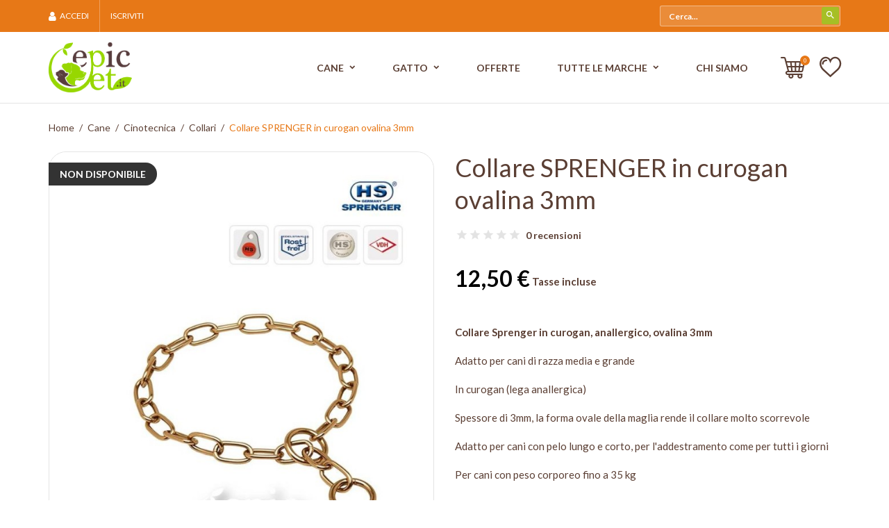

--- FILE ---
content_type: text/html; charset=utf-8
request_url: https://epicpet.it/collari/1521-871-collare-sprenger-con-cliclock-regolabile.html
body_size: 37345
content:

  


<!doctype html>
<html lang="it-IT">

  <head>
    
      
  <meta charset="utf-8">


  <meta http-equiv="x-ua-compatible" content="ie=edge">



  <title>Collare SPRENGER in curogan ovalina 3mm</title>
  
    
  
  <meta name="description" content="Collare Sprenger in curogan, anallergico, ovalina 3mm 
Adatto per cani di razza media e grande
In curogan (lega anallergica)
Spessore di 3mm, la forma ovale della maglia rende il collare molto scorrevole
Adatto per cani con pelo lungo e corto, per l&#039;addestramento come per tutti i giorni
Per cani con peso corporeo fino a 35 kg
">
  <meta name="keywords" content="">
        <link rel="canonical" href="https://epicpet.it/collari/1521-collare-sprenger-con-cliclock-regolabile.html">
    
      

  
    <script type="application/ld+json">
  {
    "@context": "https://schema.org",
    "@type": "Organization",
    "name" : "EpicPet S.r.l.",
    "url" : "https://epicpet.it/"
         ,"logo": {
        "@type": "ImageObject",
        "url":"https://epicpet.it/img/logo-1761668831.jpg"
      }
      }
</script>

<script type="application/ld+json">
  {
    "@context": "https://schema.org",
    "@type": "WebPage",
    "isPartOf": {
      "@type": "WebSite",
      "url":  "https://epicpet.it/",
      "name": "EpicPet S.r.l."
    },
    "name": "Collare SPRENGER in curogan ovalina 3mm",
    "url":  "https://epicpet.it/collari/1521-871-collare-sprenger-con-cliclock-regolabile.html"
  }
</script>


  <script type="application/ld+json">
    {
      "@context": "https://schema.org",
      "@type": "BreadcrumbList",
      "itemListElement": [
                  {
            "@type": "ListItem",
            "position": 1,
            "name": "Home",
            "item": "https://epicpet.it/"
          },                  {
            "@type": "ListItem",
            "position": 2,
            "name": "Cane",
            "item": "https://epicpet.it/123-cane"
          },                  {
            "@type": "ListItem",
            "position": 3,
            "name": "Cinotecnica",
            "item": "https://epicpet.it/187-cinotecnica"
          },                  {
            "@type": "ListItem",
            "position": 4,
            "name": "Collari",
            "item": "https://epicpet.it/199-collari"
          },                  {
            "@type": "ListItem",
            "position": 5,
            "name": "Collare SPRENGER in curogan ovalina 3mm",
            "item": "https://epicpet.it/collari/1521-871-collare-sprenger-con-cliclock-regolabile.html#/lunghezza-50_cm"
          }              ]
    }
  </script>
  

  
                  <script type="application/ld+json">
  {
    "@context": "https://schema.org/",
    "@type": "Product",
    "name": "Collare SPRENGER in curogan ovalina 3mm",
    "description": "Collare Sprenger in curogan, anallergico, ovalina 3mm  Adatto per cani di razza media e grande In curogan (lega anallergica) Spessore di 3mm, la forma ovale della maglia rende il collare molto scorrevole Adatto per cani con pelo lungo e corto, per l&#039;addestramento come per tutti i giorni Per cani con peso corporeo fino a 35 kg ",
    "category": "Collari",
    "image" :"https://epicpet.it/1556-home_default/collare-sprenger-con-cliclock-regolabile.jpg",    "sku": "5154105067",
    "mpn": "5154105067"
        ,
    "brand": {
      "@type": "Brand",
      "name": "HS Sprenger"
    }
        ,
    "aggregateRating": {
      "@type": "AggregateRating",
      "ratingValue": "5",
      "reviewCount": "1",
      "worstRating": 1,
      "bestRating": 5
    }
        ,
    "weight": {
        "@context": "https://schema.org",
        "@type": "QuantitativeValue",
        "value": "0.100000",
        "unitCode": "kg"
    }
        ,
    "offers": {
      "@type": "Offer",
      "priceCurrency": "EUR",
      "name": "Collare SPRENGER in curogan ovalina 3mm",
      "price": "12.5",
      "url": "https://epicpet.it/collari/1521-871-collare-sprenger-con-cliclock-regolabile.html#/105-lunghezza-50_cm",
      "priceValidUntil": "2026-01-03",
              "image": ["https://epicpet.it/1556-large_default/collare-sprenger-con-cliclock-regolabile.jpg"],
            "sku": "5154105067",
      "mpn": "5154105067",
                        "availability": "https://schema.org/OutOfStock",
      "seller": {
        "@type": "Organization",
        "name": "EpicPet S.r.l."
      }
    }
      }
</script>


  
    
  

  
    <meta property="og:title" content="Collare SPRENGER in curogan ovalina 3mm" />
    <meta property="og:description" content="Collare Sprenger in curogan, anallergico, ovalina 3mm 
Adatto per cani di razza media e grande
In curogan (lega anallergica)
Spessore di 3mm, la forma ovale della maglia rende il collare molto scorrevole
Adatto per cani con pelo lungo e corto, per l&#039;addestramento come per tutti i giorni
Per cani con peso corporeo fino a 35 kg
" />
    <meta property="og:url" content="https://epicpet.it/collari/1521-871-collare-sprenger-con-cliclock-regolabile.html" />
    <meta property="og:site_name" content="EpicPet S.r.l." />
        



  <meta name="viewport" content="width=device-width, initial-scale=1">



  <link rel="icon" type="image/x-icon" href="https://epicpet.it/img/favicon.ico?1761668831">
  <link rel="shortcut icon" type="image/x-icon" href="https://epicpet.it/img/favicon.ico?1761668831">
  <link rel="icon" type="image/vnd.microsoft.icon" href="https://epicpet.it/img/favicon.ico?1761668831">



    <link rel="stylesheet" href="https://epicpet.it/themes/petscare/assets/cache/theme-594b3248.css" type="text/css" media="all">


<link rel="preconnect" href="https://fonts.googleapis.com">
<link rel="preconnect" href="https://fonts.gstatic.com" crossorigin>
<link href="https://fonts.googleapis.com/css2?family=Lato:ital,wght@0,100;0,300;0,400;0,700;0,900;1,100;1,300;1,400;1,700;1,900&display=swap" rel="stylesheet">



  

  <script type="text/javascript">
        var blockwishlistController = "https:\/\/epicpet.it\/module\/blockwishlist\/action";
        var btPixel = {"btnAddToWishlist":"button.wishlist-button-add","tagContent":{"sPixel":"3860096250729244","aDynTags":{"content_type":{"label":"content_type","value":"product"},"content_ids":{"label":"content_ids","value":"IT1521"},"value":{"label":"value","value":"12.50"},"currency":{"label":"currency","value":"EUR"},"content_name":{"label":"content_name","value":"Collare SPRENGER in curogan ovalina 3mm"},"content_category":{"label":"content_category","value":"Collari"}},"sCR":"\n","aTrackingType":{"label":"tracking_type","value":"ViewContent"},"sJsObjName":"oPixelFacebook"},"tagContentApi":"{\"sPixel\":\"3860096250729244\",\"aDynTags\":{\"content_type\":{\"label\":\"content_type\",\"value\":\"product\"},\"content_ids\":{\"label\":\"content_ids\",\"value\":\"IT1521\"},\"value\":{\"label\":\"value\",\"value\":\"12.50\"},\"currency\":{\"label\":\"currency\",\"value\":\"EUR\"},\"content_name\":{\"label\":\"content_name\",\"value\":\"Collare SPRENGER in curogan ovalina 3mm\"},\"content_category\":{\"label\":\"content_category\",\"value\":\"Collari\"}},\"sCR\":\"\\n\",\"aTrackingType\":{\"label\":\"tracking_type\",\"value\":\"ViewContent\"},\"sJsObjName\":\"oPixelFacebook\"}","tagContentApiCheck":"2fb1748ec5f8ec9ee871a17314fccf33","ApiToken":"065d3df0a2a129972df3804e77adec0c","pixel_id":"3860096250729244","activate_pixel":"1","bUseConsent":"1","iConsentConsentLvl":0,"bConsentHtmlElement":"#cm_primary_btn","bConsentHtmlElementSecond":"#cs_acceptall_btn","token":"fabc9a67d852d6388b2caa8692ddbe57","ajaxUrl":"https:\/\/epicpet.it\/module\/facebookproductad\/ajax","external_id":"0","useAdvancedMatching":true,"advancedMatchingData":false,"fbdaSeparator":"v","pixelCurrency":"EUR","comboExport":"0","prefix":"","prefixLang":"IT","useConversionApi":"0","useApiForPageView":"0","currentPage":"product","id_order":false,"id_product_attribute":"871"};
        var prestashop = {"cart":{"products":[],"totals":{"total":{"type":"total","label":"Totale","amount":0,"value":"0,00\u00a0\u20ac"},"total_including_tax":{"type":"total","label":"Totale (tasse incl.)","amount":0,"value":"0,00\u00a0\u20ac"},"total_excluding_tax":{"type":"total","label":"Totale (tasse escl.)","amount":0,"value":"0,00\u00a0\u20ac"}},"subtotals":{"products":{"type":"products","label":"Totale parziale","amount":0,"value":"0,00\u00a0\u20ac"},"discounts":null,"shipping":{"type":"shipping","label":"Spedizione","amount":0,"value":""},"tax":null},"products_count":0,"summary_string":"0 articoli","vouchers":{"allowed":1,"added":[]},"discounts":[],"minimalPurchase":0,"minimalPurchaseRequired":""},"currency":{"id":1,"name":"Euro","iso_code":"EUR","iso_code_num":"978","sign":"\u20ac"},"customer":{"lastname":null,"firstname":null,"email":null,"birthday":null,"newsletter":null,"newsletter_date_add":null,"optin":null,"website":null,"company":null,"siret":null,"ape":null,"is_logged":false,"gender":{"type":null,"name":null},"addresses":[]},"country":{"id_zone":"1","id_currency":"0","call_prefix":"39","iso_code":"IT","active":"1","contains_states":"1","need_identification_number":"0","need_zip_code":"1","zip_code_format":"NNNNN","display_tax_label":"1","name":"Italia","id":10},"language":{"name":"Italiano (Italian)","iso_code":"it","locale":"it-IT","language_code":"it","active":"1","is_rtl":"0","date_format_lite":"d\/m\/Y","date_format_full":"d\/m\/Y H:i:s","id":1},"page":{"title":"","canonical":"https:\/\/epicpet.it\/collari\/1521-collare-sprenger-con-cliclock-regolabile.html","meta":{"title":"Collare SPRENGER in curogan ovalina 3mm","description":"Collare Sprenger in curogan, anallergico,\u00a0ovalina 3mm\u00a0\nAdatto per cani di razza media e grande\nIn curogan (lega anallergica)\nSpessore di 3mm, la forma ovale della maglia rende il collare molto scorrevole\nAdatto per cani con pelo lungo e corto, per l'addestramento come per tutti i giorni\nPer cani con peso corporeo fino a 35 kg\n","keywords":"","robots":"index"},"page_name":"product","body_classes":{"lang-it":true,"lang-rtl":false,"country-IT":true,"currency-EUR":true,"layout-full-width":true,"page-product":true,"tax-display-enabled":true,"page-customer-account":false,"product-id-1521":true,"product-Collare SPRENGER in curogan ovalina 3mm":true,"product-id-category-199":true,"product-id-manufacturer-16":true,"product-id-supplier-1":true,"product-available-for-order":true},"admin_notifications":[],"password-policy":{"feedbacks":{"0":"Molto debole","1":"Debole","2":"Media","3":"Forte","4":"Molto forte","Straight rows of keys are easy to guess":"I tasti consecutivi sono facili da indovinare","Short keyboard patterns are easy to guess":"Gli schemi brevi sulla tastiera sono facili da indovinare","Use a longer keyboard pattern with more turns":"Utilizza uno schema pi\u00f9 lungo sulla tastiera con pi\u00f9 variazioni","Repeats like \"aaa\" are easy to guess":"Le ripetizioni come \u201caaa\u201d sono facili da indovinare","Repeats like \"abcabcabc\" are only slightly harder to guess than \"abc\"":"Le ripetizioni come \u201cabcabcabc\u201d sono solo leggermente pi\u00f9 difficili da indovinare rispetto ad \u201cabc\u201d","Sequences like abc or 6543 are easy to guess":"Le sequenze come \"abc\" o 6543 sono facili da indovinare","Recent years are easy to guess":"Gli anni recenti sono facili da indovinare","Dates are often easy to guess":"Le date sono spesso facili da indovinare","This is a top-10 common password":"Questa \u00e8 una delle 10 password pi\u00f9 comuni","This is a top-100 common password":"Questa \u00e8 una delle 100 password pi\u00f9 comuni","This is a very common password":"Questa password \u00e8 molto comune","This is similar to a commonly used password":"Questa password \u00e8 simile a un\u2019altra comunemente utilizzata","A word by itself is easy to guess":"Una parola di per s\u00e9 \u00e8 facile da indovinare","Names and surnames by themselves are easy to guess":"Nomi e cognomi sono di per s\u00e9 facili da indovinare","Common names and surnames are easy to guess":"Nomi e cognomi comuni sono facili da indovinare","Use a few words, avoid common phrases":"Utilizza diverse parole, evita le frasi comuni","No need for symbols, digits, or uppercase letters":"Nessun bisogno di simboli, cifre o lettere maiuscole","Avoid repeated words and characters":"Evita parole e caratteri ripetuti","Avoid sequences":"Evita le sequenze","Avoid recent years":"Evita gli anni recenti","Avoid years that are associated with you":"Evita gli anni associati a te","Avoid dates and years that are associated with you":"Evita date e anni associati a te","Capitalization doesn't help very much":"Le maiuscole non sono molto efficaci","All-uppercase is almost as easy to guess as all-lowercase":"Tutto maiuscolo \u00e8 quasi altrettanto facile da indovinare di tutto minuscolo","Reversed words aren't much harder to guess":"Le parole al contrario non sono molto pi\u00f9 difficili da indovinare","Predictable substitutions like '@' instead of 'a' don't help very much":"Sostituzioni prevedibili come \"@\" invece di \"a\" non sono molto efficaci","Add another word or two. Uncommon words are better.":"Aggiungi una o due parole in pi\u00f9. Le parole insolite sono pi\u00f9 sicure."}}},"shop":{"name":"EpicPet S.r.l.","logo":"https:\/\/epicpet.it\/img\/logo-1761668831.jpg","stores_icon":"https:\/\/epicpet.it\/img\/logo_stores.png","favicon":"https:\/\/epicpet.it\/img\/favicon.ico"},"core_js_public_path":"\/themes\/","urls":{"base_url":"https:\/\/epicpet.it\/","current_url":"https:\/\/epicpet.it\/collari\/1521-871-collare-sprenger-con-cliclock-regolabile.html","shop_domain_url":"https:\/\/epicpet.it","img_ps_url":"https:\/\/epicpet.it\/img\/","img_cat_url":"https:\/\/epicpet.it\/img\/c\/","img_lang_url":"https:\/\/epicpet.it\/img\/l\/","img_prod_url":"https:\/\/epicpet.it\/img\/p\/","img_manu_url":"https:\/\/epicpet.it\/img\/m\/","img_sup_url":"https:\/\/epicpet.it\/img\/su\/","img_ship_url":"https:\/\/epicpet.it\/img\/s\/","img_store_url":"https:\/\/epicpet.it\/img\/st\/","img_col_url":"https:\/\/epicpet.it\/img\/co\/","img_url":"https:\/\/epicpet.it\/themes\/petscare\/assets\/img\/","css_url":"https:\/\/epicpet.it\/themes\/petscare\/assets\/css\/","js_url":"https:\/\/epicpet.it\/themes\/petscare\/assets\/js\/","pic_url":"https:\/\/epicpet.it\/upload\/","theme_assets":"https:\/\/epicpet.it\/themes\/petscare\/assets\/","theme_dir":"https:\/\/epicpet.it\/themes\/petscare\/","pages":{"address":"https:\/\/epicpet.it\/indirizzo","addresses":"https:\/\/epicpet.it\/indirizzi","authentication":"https:\/\/epicpet.it\/login","manufacturer":"https:\/\/epicpet.it\/marche","cart":"https:\/\/epicpet.it\/carrello","category":"https:\/\/epicpet.it\/index.php?controller=category","cms":"https:\/\/epicpet.it\/index.php?controller=cms","contact":"https:\/\/epicpet.it\/contattaci","discount":"https:\/\/epicpet.it\/buoni-sconto","guest_tracking":"https:\/\/epicpet.it\/tracciatura-ospite","history":"https:\/\/epicpet.it\/cronologia-ordini","identity":"https:\/\/epicpet.it\/dati-personali","index":"https:\/\/epicpet.it\/","my_account":"https:\/\/epicpet.it\/account","order_confirmation":"https:\/\/epicpet.it\/conferma-ordine","order_detail":"https:\/\/epicpet.it\/index.php?controller=order-detail","order_follow":"https:\/\/epicpet.it\/segui-ordine","order":"https:\/\/epicpet.it\/ordine","order_return":"https:\/\/epicpet.it\/index.php?controller=order-return","order_slip":"https:\/\/epicpet.it\/buono-ordine","pagenotfound":"https:\/\/epicpet.it\/index.php?controller=pagenotfound","password":"https:\/\/epicpet.it\/recupero-password","pdf_invoice":"https:\/\/epicpet.it\/index.php?controller=pdf-invoice","pdf_order_return":"https:\/\/epicpet.it\/index.php?controller=pdf-order-return","pdf_order_slip":"https:\/\/epicpet.it\/index.php?controller=pdf-order-slip","prices_drop":"https:\/\/epicpet.it\/offerte","product":"https:\/\/epicpet.it\/index.php?controller=product","registration":"https:\/\/epicpet.it\/index.php?controller=registration","search":"https:\/\/epicpet.it\/ricerca","sitemap":"https:\/\/epicpet.it\/Mappa del sito","stores":"https:\/\/epicpet.it\/negozi","supplier":"https:\/\/epicpet.it\/fornitori","new_products":"https:\/\/epicpet.it\/nuovi-prodotti","brands":"https:\/\/epicpet.it\/marche","register":"https:\/\/epicpet.it\/index.php?controller=registration","order_login":"https:\/\/epicpet.it\/ordine?login=1"},"alternative_langs":[],"actions":{"logout":"https:\/\/epicpet.it\/?mylogout="},"no_picture_image":{"bySize":{"cart_default":{"url":"https:\/\/epicpet.it\/img\/p\/it-default-cart_default.jpg","width":80,"height":90},"small_default":{"url":"https:\/\/epicpet.it\/img\/p\/it-default-small_default.jpg","width":80,"height":90},"medium_default":{"url":"https:\/\/epicpet.it\/img\/p\/it-default-medium_default.jpg","width":279,"height":320},"home_default":{"url":"https:\/\/epicpet.it\/img\/p\/it-default-home_default.jpg","width":279,"height":320},"large_default":{"url":"https:\/\/epicpet.it\/img\/p\/it-default-large_default.jpg","width":670,"height":830}},"small":{"url":"https:\/\/epicpet.it\/img\/p\/it-default-cart_default.jpg","width":80,"height":90},"medium":{"url":"https:\/\/epicpet.it\/img\/p\/it-default-medium_default.jpg","width":279,"height":320},"large":{"url":"https:\/\/epicpet.it\/img\/p\/it-default-large_default.jpg","width":670,"height":830},"legend":""}},"configuration":{"display_taxes_label":true,"display_prices_tax_incl":true,"is_catalog":false,"show_prices":true,"opt_in":{"partner":true},"quantity_discount":{"type":"price","label":"Prezzo unitario"},"voucher_enabled":1,"return_enabled":0},"field_required":[],"breadcrumb":{"links":[{"title":"Home","url":"https:\/\/epicpet.it\/"},{"title":"Cane","url":"https:\/\/epicpet.it\/123-cane"},{"title":"Cinotecnica","url":"https:\/\/epicpet.it\/187-cinotecnica"},{"title":"Collari","url":"https:\/\/epicpet.it\/199-collari"},{"title":"Collare SPRENGER in curogan ovalina 3mm","url":"https:\/\/epicpet.it\/collari\/1521-871-collare-sprenger-con-cliclock-regolabile.html#\/lunghezza-50_cm"}],"count":5},"link":{"protocol_link":"https:\/\/","protocol_content":"https:\/\/"},"time":1766135481,"static_token":"fabc9a67d852d6388b2caa8692ddbe57","token":"39c5aa1742e2ad4f3f34641357912d69","debug":false};
        var prestashopFacebookAjaxController = "https:\/\/epicpet.it\/module\/ps_facebook\/Ajax";
        var productsAlreadyTagged = [];
        var psemailsubscription_subscription = "https:\/\/epicpet.it\/module\/ps_emailsubscription\/subscription";
        var psr_icon_color = "#F19D76";
        var removeFromWishlistUrl = "https:\/\/epicpet.it\/module\/blockwishlist\/action?action=deleteProductFromWishlist";
        var send2friend_SEND2FRIEND_GDPR = 1;
        var send2friend_confirmation = "La tua email \u00e8 stata inviata con successo";
        var send2friend_id_lang = 1;
        var send2friend_missingFields = "Non hai compilato i campi obbligatori";
        var send2friend_problem = "La tua e-mail non pu\u00f2 essere inviata. Si prega di controllare il nome e l'indirizzo e-mail e riprovare.";
        var send2friend_secureKey = "36d6bf2d9447e957ce43004e22a4edd6";
        var send2friend_title = "Invia ad un amico";
        var ssIsCeInstalled = false;
        var wishlistAddProductToCartUrl = "https:\/\/epicpet.it\/module\/blockwishlist\/action?action=addProductToCart";
        var wishlistUrl = "https:\/\/epicpet.it\/module\/blockwishlist\/view";
        var page_name = "product";
  </script>



  <script type="text/javascript">
var sp_link_base ='https://epicpet.it';
</script>

<script type="text/javascript">
function renderDataAjax(jsonData)
{
    for (var key in jsonData) {
	    if(key=='java_script')
        {
            $('body').append(jsonData[key]);
        }
        else
            if($('#ets_speed_dy_'+key).length)
              $('#ets_speed_dy_'+key).replaceWith(jsonData[key]);  
    }
    if($('#header .shopping_cart').length && $('#header .cart_block').length)
    {
        var shopping_cart = new HoverWatcher('#header .shopping_cart');
        var cart_block = new HoverWatcher('#header .cart_block');
        $("#header .shopping_cart a:first").live("hover",
            function(){
    			if (ajaxCart.nb_total_products > 0 || parseInt($('.ajax_cart_quantity').html()) > 0)
    				$("#header .cart_block").stop(true, true).slideDown(450);
    		},
    		function(){
    			setTimeout(function(){
    				if (!shopping_cart.isHoveringOver() && !cart_block.isHoveringOver())
    					$("#header .cart_block").stop(true, true).slideUp(450);
    			}, 200);
    		}
        );
    }
    if(typeof jsonData.custom_js!== undefined && jsonData.custom_js)
        $('head').append('<script src="'+sp_link_base+'/modules/ets_pagecache/views/js/script_custom.js">');
}
</script>

<style>
.layered_filter_ul .radio,.layered_filter_ul .checkbox {
    display: inline-block;
}
.ets_speed_dynamic_hook .cart-products-count{
    display:none!important;
}
.ets_speed_dynamic_hook .ajax_cart_quantity ,.ets_speed_dynamic_hook .ajax_cart_product_txt,.ets_speed_dynamic_hook .ajax_cart_product_txt_s{
    display:none!important;
}
.ets_speed_dynamic_hook .shopping_cart > a:first-child:after {
    display:none!important;
}
</style>
<script type="text/javascript" data-keepinline="true">
    var trustpilot_script_url = 'https://invitejs.trustpilot.com/tp.min.js';
    var trustpilot_key = 'FVlti2HEYWHghYRq';
    var trustpilot_widget_script_url = '//widget.trustpilot.com/bootstrap/v5/tp.widget.bootstrap.min.js';
    var trustpilot_integration_app_url = 'https://ecommscript-integrationapp.trustpilot.com';
    var trustpilot_preview_css_url = '//ecommplugins-scripts.trustpilot.com/v2.1/css/preview.min.css';
    var trustpilot_preview_script_url = '//ecommplugins-scripts.trustpilot.com/v2.1/js/preview.min.js';
    var trustpilot_ajax_url = 'https://epicpet.it/module/trustpilot/trustpilotajax';
    var user_id = '0';
    var trustpilot_trustbox_settings = {"trustboxes":[{"enabled":"enabled","snippet":"[base64]","customizations":"[base64]","defaults":"[base64]","page":"product","position":"before","corner":"top: #{Y}px; left: #{X}px;","paddingx":"0","paddingy":"0","zindex":"1000","clear":"both","xpaths":"WyJpZChcImZvb3RlclwiKS9ESVZbMV0iLCIvL0RJVltAY2xhc3M9XCJmb290ZXItdGhyZWVcIl0iLCIvSFRNTFsxXS9CT0RZWzFdL01BSU5bMV0vRk9PVEVSWzFdL0RJVlsxXSJd","sku":"TRUSTPILOT_SKU_VALUE_1521,5154105067,TRUSTPILOT_SKU_VALUE_871,TRUSTPILOT_SKU_VALUE_872,5154105567,TRUSTPILOT_SKU_VALUE_873,5154106167,TRUSTPILOT_SKU_VALUE_874,5154106767","name":"Collare SPRENGER in curogan ovalina 3mm","widgetName":"Micro Review Count","repeatable":false,"uuid":"7f90adfb-0e5f-ce37-fe86-0541ebb31edc","error":null}],"activeTrustbox":0,"pageUrls":{"landing":"https:\/\/epicpet.it\/","category":"https:\/\/epicpet.it\/123-cane","product":"https:\/\/epicpet.it\/giochi\/1131-50-fresbee-starmark-easy-glide-durafoam.html#\/colore-giallo\/misura-28_cm"}};
</script>
<script type="text/javascript" src="/modules/trustpilot/views/js/tp_register.min.js"></script>
<script type="text/javascript" src="/modules/trustpilot/views/js/tp_trustbox.min.js"></script>
<script type="text/javascript" src="/modules/trustpilot/views/js/tp_preview.min.js"></script>




    
  <meta property="og:type" content="product">
      <meta property="og:image" content="https://epicpet.it/1556-large_default/collare-sprenger-con-cliclock-regolabile.jpg">
        <meta property="product:pretax_price:amount" content="10.245902">
    <meta property="product:pretax_price:currency" content="EUR">
    <meta property="product:price:amount" content="12.5">
    <meta property="product:price:currency" content="EUR">
      <meta property="product:weight:value" content="0.100000">
  <meta property="product:weight:units" content="kg">
  
  </head>
  <body id="product" class="lang-it country-it currency-eur layout-full-width page-product tax-display-enabled product-id-1521 product-collare-sprenger-in-curogan-ovalina-3mm product-id-category-199 product-id-manufacturer-16 product-id-supplier-1 product-available-for-order is-not-index">

    
      
    

    <main id="page">
      
              

      <header id="header">
        
          
  <div class="header-banner">
    
  </div>



  <nav class="header-nav">
    <div class="container">
        <div class="row inner-wrapper">
          <div class="left-nav">
            <div id="_desktop_user_info" class="hidden-md-down">
    <div class="header_user_info dropdown-mobile">
      <span class="js-toggle btn-toggle-mobile font-profile hidden-lg-up">
        <i class="material-icons">person</i>
      </span>
      <div class="js-toggle-list header_user_info__list dropdown-toggle-mobile">
                  <a
            class="font-user"
            href="https://epicpet.it/login?back=https%3A%2F%2Fepicpet.it%2Fcollari%2F1521-871-collare-sprenger-con-cliclock-regolabile.html"
            title="Accedi al tuo account cliente"
            rel="nofollow"
          >
            <span>Accedi</span>
          </a>
          <a
            href="https://epicpet.it/index.php?controller=registration"
            title="Non hai ancora un account? Creane ora qui uno"
            rel="nofollow"
          >
            <span>Iscriviti</span>
          </a>
              </div>
  </div>
</div>

          </div>
          <div class="right-nav">
            <!-- Block search module TOP -->
<div id="_desktop_search_bar" class="hidden-md-down">
	<div id="search_widget" class="search-widget js-custom-search" data-search-controller-url="//epicpet.it/ricerca" data-list-item-template="&lt;div class=&quot;results_item&quot;&gt;&lt;div class=&quot;item_img&quot;&gt;&lt;img class=&quot;item_thumbnail&quot; src=&quot;{{imageUrl}}&quot; alt=&quot;{{name}}&quot;&gt;&lt;/div&gt;&lt;div class=&quot;item_des&quot;&gt;&lt;span class=&quot;item_name&quot;&gt;{{name}}&lt;/span&gt;&lt;span class=&quot;item_price&quot;&gt;{{price}}&lt;/span&gt;&lt;/div&gt;&lt;/div&gt;">
		<div class="search-bar">
			<form class="search-bar__wrap" method="get" action="//epicpet.it/ricerca">
				<input type="hidden" name="controller" value="search">
				<input class="search-bar__text" type="text" name="s" value="" placeholder="Cerca...">
				<button class="search-bar__btn font-search" type="submit">
				</button>
			</form>
		</div>
	</div>
</div>
<!-- /Block search module TOP -->

          </div>
          <div class="hidden-lg-up mobile">
            <div id="menu-icon">
              <i class="material-icons d-inline">&#xE5D2;</i>
            </div>
            <div class="top-logo" id="_mobile_logo"></div>
                                    <div id="_mobile_user_info"></div>
                                    <div id="_mobile_cart"></div>
                      </div>
        </div>
    </div>
  </nav>



  <div class="header-top">
    <div class="container">
       <div class="row inner-wrapper">
          <div id="_desktop_logo" class="col-md-2 hidden-md-down">
                                <a href="https://epicpet.it/">
                    <img class="logo img-responsive" src="https://epicpet.it/img/logo-1761668831.jpg" alt="EpicPet S.r.l.">
                  </a>
                        </div>
        

<div class="main-menu col-md-8 js-top-menu position-static hidden-md-down" id="_desktop_top_menu">
    
          <ul class="top-menu" id="top-menu" data-depth="0">
                    <li class="category" id="category-123">
                          <a
                class="dropdown-item with-ul"
                href="https://epicpet.it/123-cane" data-depth="0"
                              >
                Cane
                                                                        <span data-target="#top_sub_menu_84170" data-toggle="collapse" class="hidden-lg-up navbar-toggler collapse-icons">
                      <i class="font-down-open-big add"></i>
                      <i class="font-up-open-big remove"></i>
                    </span>
                              </a>
                            <div  class="popover sub-menu js-sub-menu submenu collapse" id="top_sub_menu_84170">
                              <div class="inner-wrapper">
                              
          <ul class="top-menu"  data-depth="1">
                    <li class="category" id="category-157">
                          <a
                class="dropdown-item dropdown-submenu with-ul"
                href="https://epicpet.it/157-alimentazione" data-depth="1"
                              >
                Alimentazione
                                                                        <span data-target="#top_sub_menu_87835" data-toggle="collapse" class="hidden-lg-up navbar-toggler collapse-icons">
                      <i class="font-down-open-big add"></i>
                      <i class="font-up-open-big remove"></i>
                    </span>
                              </a>
                            <div  class="collapse submenu" id="top_sub_menu_87835">
                              
          <ul class="top-menu"  data-depth="2">
                    <li class="category" id="category-124">
                          <a
                class="dropdown-item "
                href="https://epicpet.it/124-alimentazione-secca" data-depth="2"
                              >
                Alimentazione Secca
                              </a>
                          </li>
                    <li class="category" id="category-216">
                          <a
                class="dropdown-item "
                href="https://epicpet.it/216-linea-veterinaria" data-depth="2"
                              >
                Linea Veterinaria
                              </a>
                          </li>
              </ul>
    
                                              </div>
                          </li>
                    <li class="category" id="category-166">
                          <a
                class="dropdown-item dropdown-submenu with-ul"
                href="https://epicpet.it/166-accessori-giochi" data-depth="1"
                              >
                Accessori &amp; Giochi
                                                                        <span data-target="#top_sub_menu_56556" data-toggle="collapse" class="hidden-lg-up navbar-toggler collapse-icons">
                      <i class="font-down-open-big add"></i>
                      <i class="font-up-open-big remove"></i>
                    </span>
                              </a>
                            <div  class="collapse submenu" id="top_sub_menu_56556">
                              
          <ul class="top-menu"  data-depth="2">
                    <li class="category" id="category-183">
                          <a
                class="dropdown-item "
                href="https://epicpet.it/183-giochi" data-depth="2"
                              >
                Giochi
                              </a>
                          </li>
              </ul>
    
                                              </div>
                          </li>
                    <li class="category" id="category-187">
                          <a
                class="dropdown-item dropdown-submenu with-ul"
                href="https://epicpet.it/187-cinotecnica" data-depth="1"
                              >
                Cinotecnica
                                                                        <span data-target="#top_sub_menu_67891" data-toggle="collapse" class="hidden-lg-up navbar-toggler collapse-icons">
                      <i class="font-down-open-big add"></i>
                      <i class="font-up-open-big remove"></i>
                    </span>
                              </a>
                            <div  class="collapse submenu" id="top_sub_menu_67891">
                              
          <ul class="top-menu"  data-depth="2">
                    <li class="category" id="category-168">
                          <a
                class="dropdown-item "
                href="https://epicpet.it/168-guinzaglieria" data-depth="2"
                              >
                Guinzaglieria
                              </a>
                          </li>
                    <li class="category" id="category-199">
                          <a
                class="dropdown-item "
                href="https://epicpet.it/199-collari" data-depth="2"
                              >
                Collari
                              </a>
                          </li>
                    <li class="category" id="category-189">
                          <a
                class="dropdown-item "
                href="https://epicpet.it/189-accessori-addestramento" data-depth="2"
                              >
                Accessori Addestramento
                              </a>
                          </li>
                    <li class="category" id="category-191">
                          <a
                class="dropdown-item "
                href="https://epicpet.it/191-campo-addestramento" data-depth="2"
                              >
                Campo Addestramento
                              </a>
                          </li>
              </ul>
    
                                              </div>
                          </li>
              </ul>
    
                                                </div>
                              </div>
                          </li>
                    <li class="category" id="category-126">
                          <a
                class="dropdown-item with-ul"
                href="https://epicpet.it/126-gatto" data-depth="0"
                              >
                Gatto
                                                                        <span data-target="#top_sub_menu_60620" data-toggle="collapse" class="hidden-lg-up navbar-toggler collapse-icons">
                      <i class="font-down-open-big add"></i>
                      <i class="font-up-open-big remove"></i>
                    </span>
                              </a>
                            <div  class="popover sub-menu js-sub-menu submenu collapse" id="top_sub_menu_60620">
                              <div class="inner-wrapper">
                              
          <ul class="top-menu"  data-depth="1">
                    <li class="category" id="category-172">
                          <a
                class="dropdown-item dropdown-submenu with-ul"
                href="https://epicpet.it/172-alimentazione" data-depth="1"
                              >
                Alimentazione
                                                                        <span data-target="#top_sub_menu_81380" data-toggle="collapse" class="hidden-lg-up navbar-toggler collapse-icons">
                      <i class="font-down-open-big add"></i>
                      <i class="font-up-open-big remove"></i>
                    </span>
                              </a>
                            <div  class="collapse submenu" id="top_sub_menu_81380">
                              
          <ul class="top-menu"  data-depth="2">
                    <li class="category" id="category-127">
                          <a
                class="dropdown-item "
                href="https://epicpet.it/127-alimentazione-secca" data-depth="2"
                              >
                Alimentazione Secca
                              </a>
                          </li>
                    <li class="category" id="category-128">
                          <a
                class="dropdown-item "
                href="https://epicpet.it/128-alimentazione-umida" data-depth="2"
                              >
                Alimentazione Umida
                              </a>
                          </li>
                    <li class="category" id="category-205">
                          <a
                class="dropdown-item "
                href="https://epicpet.it/205-senza-cereali" data-depth="2"
                              >
                Senza Cereali
                              </a>
                          </li>
                    <li class="category" id="category-206">
                          <a
                class="dropdown-item "
                href="https://epicpet.it/206-monoproteico" data-depth="2"
                              >
                Monoproteico
                              </a>
                          </li>
                    <li class="category" id="category-209">
                          <a
                class="dropdown-item "
                href="https://epicpet.it/209-controllo-del-peso" data-depth="2"
                              >
                Controllo del peso
                              </a>
                          </li>
                    <li class="category" id="category-211">
                          <a
                class="dropdown-item "
                href="https://epicpet.it/211-dieta-veterinaria" data-depth="2"
                              >
                Dieta Veterinaria
                              </a>
                          </li>
                    <li class="category" id="category-212">
                          <a
                class="dropdown-item "
                href="https://epicpet.it/212-dieta-veterinaria" data-depth="2"
                              >
                Dieta Veterinaria
                              </a>
                          </li>
              </ul>
    
                                              </div>
                          </li>
              </ul>
    
                                                </div>
                              </div>
                          </li>
                    <li class="link" id="lnk-offerte">
                          <a
                class="dropdown-item "
                href="/offerte" data-depth="0"
                              >
                Offerte
                              </a>
                          </li>
                    <li class="manufacturers" id="manufacturers">
                          <a
                class="dropdown-item with-ul"
                href="https://epicpet.it/marche" data-depth="0"
                              >
                Tutte le marche
                                                                        <span data-target="#top_sub_menu_43522" data-toggle="collapse" class="hidden-lg-up navbar-toggler collapse-icons">
                      <i class="font-down-open-big add"></i>
                      <i class="font-up-open-big remove"></i>
                    </span>
                              </a>
                            <div  class="popover sub-menu js-sub-menu submenu collapse" id="top_sub_menu_43522">
                              <div class="inner-wrapper">
                              
          <ul class="top-menu"  data-depth="1">
                    <li class="manufacturer" id="manufacturer-32">
                          <a
                class="dropdown-item dropdown-submenu "
                href="https://epicpet.it/brand/32-arion-care-linea-veterinaria" data-depth="1"
                              >
                Arion Care – linea veterinaria
                              </a>
                          </li>
                    <li class="manufacturer" id="manufacturer-33">
                          <a
                class="dropdown-item dropdown-submenu "
                href="https://epicpet.it/brand/33-arion-essential-linea-completa-per-cani-e-gatti" data-depth="1"
                              >
                Arion Essential – linea completa per cani e gatti
                              </a>
                          </li>
                    <li class="manufacturer" id="manufacturer-35">
                          <a
                class="dropdown-item dropdown-submenu "
                href="https://epicpet.it/brand/35-arion-fresh-alimenti-per-cani-e-gatti-con-carne-fresca" data-depth="1"
                              >
                Arion Fresh – alimenti per cani e gatti con carne fresca
                              </a>
                          </li>
                    <li class="manufacturer" id="manufacturer-31">
                          <a
                class="dropdown-item dropdown-submenu "
                href="https://epicpet.it/brand/31-arion-original-professional-linea-riservata" data-depth="1"
                              >
                Arion Original Professional – Linea riservata
                              </a>
                          </li>
                    <li class="manufacturer" id="manufacturer-30">
                          <a
                class="dropdown-item dropdown-submenu "
                href="https://epicpet.it/brand/30-arion-original-con-carne-fresca-erbe-officinali-gluten-free" data-depth="1"
                              >
                Arion Original – Con carne fresca &amp; erbe officinali, Gluten Free
                              </a>
                          </li>
                    <li class="manufacturer" id="manufacturer-16">
                          <a
                class="dropdown-item dropdown-submenu "
                href="https://epicpet.it/brand/16-hs-sprenger" data-depth="1"
                              >
                HS Sprenger
                              </a>
                          </li>
                    <li class="manufacturer" id="manufacturer-15">
                          <a
                class="dropdown-item dropdown-submenu "
                href="https://epicpet.it/brand/15-jhs" data-depth="1"
                              >
                JHS
                              </a>
                          </li>
                    <li class="manufacturer" id="manufacturer-19">
                          <a
                class="dropdown-item dropdown-submenu "
                href="https://epicpet.it/brand/19-klin-kassel" data-depth="1"
                              >
                Klin Kassel
                              </a>
                          </li>
              </ul>
    
                                                </div>
                              </div>
                          </li>
                    <li class="cms-page" id="cms-page-4">
                          <a
                class="dropdown-item "
                href="https://epicpet.it/content/4-chi-siamo-EpicPet" data-depth="0"
                              >
                Chi siamo
                              </a>
                          </li>
              </ul>
    
</div>
<div id="_desktop_cart" class="hidden-md-down">
    <div class="blockcart cart-preview inactive" data-refresh-url="//epicpet.it/module/ps_shoppingcart/ajax">
                <span class="cart-header d-block">
              <div class="inner-wrapper">
            <i class="material-icons hidden-lg-up">shopping_cart</i>
            <i class="font-shopping-cart hidden-md-down"></i>
            <span class="cart-products-count">0</span>
        </div>
            </span>
          <div class="body cart-hover-content">
        <div class="container">
             <ul class="cart-list">
                          </ul>
             <div class="cart-footer">
                 <div class="cart-subtotals">
                                                                       <div class="products">
                             <span class="value">0,00 €</span>
                             <span class="label">Totale parziale</span>
                         </div>
                                                                                                                                                                                                            <div class="cart-total">
                         <span class="value">0,00 €</span>
                         <span class="label">Totale</span>
                    </div>
                 </div>
                 <div class="cart-wishlist-action">
                                          <a class="btn fill cart-wishlist-checkout" href="//epicpet.it/carrello?action=show">Processo di acquisto</a>
                 </div>
             </div>
         </div>
     </div>
  </div>
</div>

  <style>
        .testimonials-wrapper {
    background-image: url(https://epicpet.it/modules/htmlbanners6/views/img/upload/eee07b22b8d32a7b6f700da3607d11c1e35026ac.jpg);
    background-position: 50% 0;
    background-repeat: no-repeat;
    -webkit-background-size: cover;
    background-size: cover;
}
          </style>



                  <div id="_desktop_wishlist_top" class="hidden-md-down">
              <a class="wishtlist_top font-heart-alt" href="https://epicpet.it/module/blockwishlist/lists" title="Lista dei desideri">
              </a>
          </div>
              </div>
      <div id="mobile_top_menu_wrapper" class="row hidden-lg-up">
        <div class="wrapper-nav">
                        <div id="_mobile_currency_selector"></div>
                                    <div id="_mobile_language_selector"></div>
                        <div id="_mobile_link_block"></div>
        </div>
                <div class="wrapper-modules">
          <div id="_mobile_wishlist_top"></div>
          <div id="_mobile_search_bar"></div>
        </div>
                <div class="js-top-menu mobile" id="_mobile_top_menu"></div>
      </div>
    </div>
  </div>
  

        
      </header>

      <section id="wrapper">
          
          
              <nav data-depth="5" class="breadcrumb">
  <ol class="container -responsive">
    
              
                    <li>
            <a href="https://epicpet.it/">
              <span>Home</span>
            </a>
          </li>
                  
              
                    <li>
            <a href="https://epicpet.it/123-cane">
              <span>Cane</span>
            </a>
          </li>
                  
              
                    <li>
            <a href="https://epicpet.it/187-cinotecnica">
              <span>Cinotecnica</span>
            </a>
          </li>
                  
              
                    <li>
            <a href="https://epicpet.it/199-collari">
              <span>Collari</span>
            </a>
          </li>
                  
              
                      <li>
              <span>Collare SPRENGER in curogan ovalina 3mm</span>
            </li>
                  
          
  </ol>
</nav>
          
                       <div class="container">
            
            
            </div>
                  <div class="container clearfix">
            <div class="wrapper-columns row">
          
            
<aside id="notifications">
  <div class="notifications-container container">
    
    
    
      </div>
</aside>
          
            

            
  <div id="content-wrapper" class="js-content-wrapper col-12">
    
    

  <section id="main">
  <meta content="https://epicpet.it/collari/1521-871-collare-sprenger-con-cliclock-regolabile.html#/105-lunghezza-50_cm">
  <div class="row product-container js-product-container">
      <div class="col-lg-6 l-column p-page">
        
          <section class="page-content" id="content">
            
              
                <div class="images-container">
  
    <div class="product-cover">
                      <img class="js-qv-product-cover" src="https://epicpet.it/1556-large_default/collare-sprenger-con-cliclock-regolabile.jpg" alt="Collare SPRENGER in curogan ovalina 3mm" title="Collare SPRENGER in curogan ovalina 3mm" style="width:100%;">
        <div class="layer" data-toggle="modal" data-target="#product-modal">
          <i class="material-icons zoom-in">&#xE8B6;</i>
        </div>
                    
        <ul class="product-flags">
                      <li class="product-flag out_of_stock"><span>Non disponibile</span></li>
                  </ul>
      
    </div>
  

  
    <div class="wrapper-thumbnails">
        <div class="scroll-box-arrows">
            <i class="material-icons left">&#xE314;</i>
            <i class="material-icons right">&#xE315;</i>
        </div>
          <div class="arrows js-arrows">
            <i class="material-icons arrow-up js-arrow-up">&#xE316;</i>
            <i class="material-icons arrow-down js-arrow-down">&#xE313;</i>
          </div>
      <div class="js-qv-mask mask">
        <ul class="product-images js-qv-product-images">
                      <li class="thumb-container">
              <img
                class="thumb js-thumb selected js-thumb-selected"
                data-image-medium-src="https://epicpet.it/1556-medium_default/collare-sprenger-con-cliclock-regolabile.jpg"
                data-image-large-src="https://epicpet.it/1556-large_default/collare-sprenger-con-cliclock-regolabile.jpg"
                src="https://epicpet.it/1556-home_default/collare-sprenger-con-cliclock-regolabile.jpg"
                alt="Collare SPRENGER in curogan ovalina 3mm"
                title="Collare SPRENGER in curogan ovalina 3mm"
                width="100"
              >
              <span class="thumb-label"></span>
            </li>
                  </ul>
      </div>
    </div>
  
</div>

              
            
          </section>
        
        </div>
        <div class="col-lg-6 r-column">
          
            
              <h1 class="h1">Collare SPRENGER in curogan ovalina 3mm</h1>
            
          
                      <div class="js-additional-info-to additional-info-to"></div>
                    
                                  <div class="product-manufacturer">
                                          <a href="https://epicpet.it/brand/16-hs-sprenger">
                        <img src="https://epicpet.it/img/m/16.jpg" class="img manufacturer-logo" />
                      </a>
                                      </div>
                              
                  <div class="product-prices js-product-prices">
    
          

    
      <div
        class="product-price h5 "
      >
        <div class="current-price">
          <span class="price current-price-value" content="12.5">
                                      12,50 €
                      </span>

                  </div>

       
                  
      </div>
    

    
          

    
          

    
          

    

    <div class="tax-shipping-delivery-label d-inline-block">
              Tasse incluse
            
      
                                          </div>
  </div>
              
          

          
              <div id="product-description-short-1521" class="product-description-short rte"><p></p><p><strong>Collare Sprenger in curogan, anallergico, ovalina 3mm </strong></p>
<p>Adatto per cani di razza media e grande</p>
<p>In curogan (lega anallergica)</p>
<p>Spessore di 3mm, la forma ovale della maglia rende il collare molto scorrevole</p>
<p>Adatto per cani con pelo lungo e corto, per l'addestramento come per tutti i giorni</p>
<p>Per cani con peso corporeo fino a 35 kg</p>
<p></p></div>
              

          <div class="product-information">
                        <div class="product-actions">
              
                <form action="https://epicpet.it/carrello" method="post" id="add-to-cart-or-refresh">
                  <input type="hidden" name="token" value="fabc9a67d852d6388b2caa8692ddbe57">
                  <input type="hidden" name="id_product" value="1521" id="product_page_product_id">
                  <input type="hidden" name="id_customization" value="0" id="product_customization_id" class="js-product-customization-id">

                  
                    <div class="product-variants">
          <div class="clearfix product-variants-item">
      <span class="control-label">Lunghezza: 
                      50 cm                                                                                  </span>
              <select
          id="group_1"
          aria-label="Lunghezza"
          data-product-attribute="1"
          name="group[1]">
                      <option value="105" title="50 cm" selected="selected">50 cm</option>
                      <option value="115" title="55 cm">55 cm</option>
                      <option value="102" title="61 cm">61 cm</option>
                      <option value="95" title="67 cm">67 cm</option>
                  </select>
          </div>
      </div>
                  

                  
                                      

                  
                                      

                  
                        <div class="quantity-control-label">Quantità</div> 
<div class="product-add-to-cart js-product-add-to-cart">
  
    
      <div class="product-quantity">
        <div class="qty">
          <input
            type="number"
            name="qty"
            id="quantity_wanted"
            inputmode="numeric"
            pattern="[0-9]*"
                          value="1"
              min="1"
                        class="input-group"
          >
        </div>

        <div class="add">
          <button
            class="btn btn-primary add-to-cart"
            data-button-action="add-to-cart"
            type="submit"
                          disabled
                      >
          
          Aggiungi al carrello

          </button>
        </div>
        <div
  class="wishlist-button"
  data-url="https://epicpet.it/module/blockwishlist/action?action=deleteProductFromWishlist"
  data-product-id="1521"
  data-product-attribute-id="871"
  data-is-logged=""
  data-list-id="1"
  data-checked="true"
  data-is-product="true"
></div>

<style>
  .product-quantity {
    flex-wrap: wrap;
  }

  .product-quantity [installment-container] {
    flex-basis: 100%;
  }
</style>

<div style="padding: 5px 0">
    <script>
 </script>

  <script>
      function init() {
          if (document.readyState == 'complete') {
              addScripts();
          } else {
              document.addEventListener('readystatechange', function () {
                  if (document.readyState == 'complete') {
                      addScripts();
                  }
              })
          }

          function addScripts() {
              var scripts = Array();
                            var script = document.querySelector('script[data-key="tot-paypal-sdk-messages"]');

              if (null == script) {
                  var newScript = document.createElement('script');
                                    newScript.setAttribute('src', 'https://www.paypal.com/sdk/js?client-id=BAA6RL8ZjK_j_WubaxmBAm4-8XjmoKc86tMepo_bB5_HkgsaEC8iLlZzFtFvXGg4Xb-Jzh3WxS4vx3vGpY&components=messages');
                                    newScript.setAttribute('data-namespace', 'totPaypalSdk');
                                    newScript.setAttribute('data-page-type', '');
                                    newScript.setAttribute('enable-funding', 'paylater');
                                    newScript.setAttribute('data-partner-attribution-id', 'PRESTASHOP_Cart_SPB');
                  
                  if (false === ('tot-paypal-sdk-messages'.search('jq-lib') === 0 && typeof jQuery === 'function')) {
                      newScript.setAttribute('data-key', 'tot-paypal-sdk-messages');
                      scripts.push(newScript);
                  }
              }
              
              scripts.forEach(function (scriptElement) {
                  document.body.appendChild(scriptElement);
              })
          };
      };
      init();

  </script>



<div paypal-messaging-banner class=""
 data-pp-message
      data-pp-buyercountry="IT"
       data-pp-style-layout="text"
    data-pp-style-logo-type="primary"
        data-pp-style-logo-position="left"
       data-pp-style-text-color="black"
    data-pp-style-text-size="12"
  data-pp-amount="12.5"
 data-pp-placement="product"
 data-pp-locale="it_IT">
</div>
</div>

<script>
    window.Banner = function() {};
    Banner.prototype.updateAmount = function() {
        var quantity = parseFloat(document.querySelector('input[name="qty"]').value);
        var productPrice = 0;
        var productPriceDOM = document.querySelector('[itemprop="price"]');

        if (productPriceDOM == null) {
            productPriceDOM = document.querySelector('.current-price-value');
        }

        if (productPriceDOM instanceof Element) {
            productPrice = parseFloat(productPriceDOM.getAttribute('content'));
        }
        if (!productPrice) {
          if (document.querySelector('.product__current-price')) {
            productPrice = parseFloat(document.querySelector('.product__current-price').innerText.replace(',', '.'));
          }
        }

        this.amount = quantity * productPrice;
        var bannerContainer = document.querySelector('[paypal-messaging-banner]');
        bannerContainer.setAttribute('data-pp-amount', this.amount);
    };

    Banner.prototype.getProductInfo = function() {
        var data = {
            idProduct: paypalBanner_IdProduct,
            quantity: 1, //default quantity
            combination: this.getCombination().join('|'),
            page: 'product'
        };

        var qty = document.querySelector('input[name="qty"]');

        if (qty instanceof Element) {
            data.quantity = qty.value;
        }


        return data;
    };

    Banner.prototype.getCombination = function() {
        var combination = [];
        var re = /group\[([0-9]+)\]/;

        $.each($('#add-to-cart-or-refresh').serializeArray(), function (key, item) {
            if (res = item.name.match(re)) {
                combination.push("".concat(res[1], " : ").concat(item.value));
            }
        });

        return combination;
    };

    Banner.prototype.checkProductAvailability = function() {
        if (typeof paypalBanner_scInitController == 'undefined') {
            return;
        }

        var url = new URL(paypalBanner_scInitController);
        url.searchParams.append('ajax', '1');
        url.searchParams.append('action', 'CheckAvailability');

        fetch(url.toString(), {
            method: 'post',
            headers: {
                'content-type': 'application/json;charset=UTF-8'
            },
            body: JSON.stringify(this.getProductInfo())
        }).then(function (res) {
            return res.json();
        }).then(function (json) {
            var banner = document.querySelector(this.container);

            if (json.success) {
                banner.style.display = 'block';
            } else {
                banner.style.display = 'none';
            }
        }.bind(this));
    };

    window.addEventListener('load', function() {
        var paypalBanner = new Banner();
        paypalBanner.updateAmount();
        paypalBanner.checkProductAvailability();

        prestashop.on('updatedProduct', function() {
            paypalBanner.updateAmount();
            paypalBanner.checkProductAvailability();
        });
    });
</script>

<!-- Start bnpl. Module Paypal -->

  <script>
                             var sc_init_url = "https:\/\/epicpet.it\/module\/paypal\/ScInit";
                                   var scOrderUrl = "https:\/\/epicpet.it\/module\/paypal\/scOrder";
                                   var bnplColor = "white";
           </script>

  <script>
      function init() {
          if (document.readyState == 'complete') {
              addScripts();
          } else {
              document.addEventListener('readystatechange', function () {
                  if (document.readyState == 'complete') {
                      addScripts();
                  }
              })
          }

          function addScripts() {
              var scripts = Array();
                            var script = document.querySelector('script[data-key="tot-paypal-bnpl-sdk"]');

              if (null == script) {
                  var newScript = document.createElement('script');
                                    newScript.setAttribute('src', 'https://www.paypal.com/sdk/js?client-id=BAA6RL8ZjK_j_WubaxmBAm4-8XjmoKc86tMepo_bB5_HkgsaEC8iLlZzFtFvXGg4Xb-Jzh3WxS4vx3vGpY&intent=capture&currency=EUR&locale=it_IT&components=buttons%2Cmarks&enable-funding=paylater');
                                    newScript.setAttribute('data-namespace', 'totPaypalBnplSdkButtons');
                                    newScript.setAttribute('data-partner-attribution-id', 'PRESTASHOP_Cart_SPB');
                  
                  if (false === ('tot-paypal-bnpl-sdk'.search('jq-lib') === 0 && typeof jQuery === 'function')) {
                      newScript.setAttribute('data-key', 'tot-paypal-bnpl-sdk');
                      scripts.push(newScript);
                  }
              }
                            var script = document.querySelector('script[data-key="bnpl"]');

              if (null == script) {
                  var newScript = document.createElement('script');
                                    newScript.setAttribute('src', '/modules/paypal/views/js/bnpl.js?v=6.5.0');
                  
                  if (false === ('bnpl'.search('jq-lib') === 0 && typeof jQuery === 'function')) {
                      newScript.setAttribute('data-key', 'bnpl');
                      scripts.push(newScript);
                  }
              }
              
              scripts.forEach(function (scriptElement) {
                  document.body.appendChild(scriptElement);
              })
          };
      };
      init();

  </script>






  <style>
    .product-quantity {
      flex-wrap: wrap;
    }

    .product-quantity [data-container-bnpl] {
      flex-basis: 100%;
    }
  </style>

  <div data-container-bnpl data-paypal-bnpl-source-page="product" style="float:right; margin: 10px 40px 0 0;">
    <form data-paypal-bnpl-payment-form-cart class="paypal_payment_form" action="https://epicpet.it/module/paypal/ScInit" method="post" data-ajax="false">
      <input
              type="hidden"
              name="id_product"
              data-paypal-bnpl-id-product
              value="1521"
      />
      <input type="hidden" name="quantity" data-paypal-qty value=""/>
      <input type="hidden" name="combination" data-paypal-combination value="" />
      <input type="hidden" name="express_checkout" value=""/>
      <input type="hidden" name="current_shop_url" data-paypal-url-page value="" />
      <input type="hidden" id="source_page" name="source_page" value="product">
    </form>
    <div paypal-bnpl-button-container style="max-width: 200px"></div>
  </div>
  <div class="clearfix"></div>





  <script>
      function waitPaypalSDKIsLoaded() {
          if (typeof totPaypalBnplSdkButtons === 'undefined' || typeof BNPL === 'undefined') {
              setTimeout(waitPaypalSDKIsLoaded, 200);
              return;
          }

          BNPL.init();

          if (typeof bnplColor != 'undefined') {
              BNPL.setColor(bnplColor);
          }

          if (typeof PAYPAL_MOVE_BUTTON_AT_END != 'undefined') {
            BNPL.isMoveButtonAtEnd = PAYPAL_MOVE_BUTTON_AT_END;
          }

          BNPL.initButton();
      }

      waitPaypalSDKIsLoaded();
  </script>

<!-- End bnpl. Module Paypal -->




      </div>
    
    
         <span id="product-availability" class="js-product-availability">
                                       <i class="material-icons product-unavailable">&#xE14B;</i>
                          Non disponibile
                    </span>
    
    
        <p class="product-minimal-quantity js-product-minimal-quantity mb-0">
                  </p>
    
  </div>
                  

                  
                    <div class="product-additional-info js-product-additional-info">
  

      <div class="social-sharing">
            <ul>
                  <li class="facebook icon-gray">
              <a href="https://www.facebook.com/sharer.php?u=https%3A%2F%2Fepicpet.it%2Fcollari%2F1521-collare-sprenger-con-cliclock-regolabile.html" class="text-hide" title="Condividi" target="_blank">              </a>
          </li>
                  <li class="twitter icon-gray">
              <a href="https://twitter.com/intent/tweet?text=Collare+SPRENGER+in+curogan+ovalina+3mm https%3A%2F%2Fepicpet.it%2Fcollari%2F1521-collare-sprenger-con-cliclock-regolabile.html" class="text-hide" title="Twitta" target="_blank">              </a>
          </li>
                  <li class="pinterest icon-gray">
              <a href="https://www.pinterest.com/pin/create/button/?url=https%3A%2F%2Fepicpet.it%2Fcollari%2F1521-collare-sprenger-con-cliclock-regolabile.html/&amp;media=https%3A%2F%2Fepicpet.it%2F1556%2Fcollare-sprenger-con-cliclock-regolabile.jpg&amp;description=Collare+SPRENGER+in+curogan+ovalina+3mm" class="text-hide" title="Pinterest" target="_blank">              </a>
          </li>
              </ul>
    </div>
  
<div class="tabs">
    <div class="js-mailalert text-center" data-url="//epicpet.it/module/ps_emailalerts/actions?process=add">
                        <input class="form-control" type="email" placeholder="latua@email.it"/>
                                                       <div class="gdpr_consent_wrapper mt-1">
    <div class="gdpr_consent gdpr_module_63">
        <span class="custom-checkbox">
            <label class="psgdpr_consent_message">
                <input id="psgdpr_consent_checkbox_63" name="psgdpr_consent_checkbox" type="checkbox" value="1" class="psgdpr_consent_checkboxes_63">
                <span><i class="material-icons rtl-no-flip checkbox-checked psgdpr_consent_icon"></i></span>
                <span><p>Accetta la "Privacy Policy" di epicpet.it (<a href="/content/2-privacy-policy" target="_blank" rel="noreferrer noopener">leggi</a>) spuntando la casella.</p>
<p>I dati personali forniti verranno utilizzati per rispondere alle domande, elaborare gli ordini o consentire l'accesso ad informazioni specifiche.</p></span>            </label>
        </span>
    </div>


<script type="text/javascript">
    var psgdpr_front_controller = "https://epicpet.it/module/psgdpr/FrontAjaxGdpr";
    psgdpr_front_controller = psgdpr_front_controller.replace(/\amp;/g,'');
    var psgdpr_id_customer = "0";
    var psgdpr_customer_token = "da39a3ee5e6b4b0d3255bfef95601890afd80709";
    var psgdpr_id_guest = "0";
    var psgdpr_guest_token = "03061837c5e10dea59351ad62ae61482929b5f3a";

    document.addEventListener('DOMContentLoaded', function() {
        let psgdpr_id_module = "63";
        let parentForm = $('.gdpr_module_' + psgdpr_id_module).closest('form');

        let toggleFormActive = function() {
            let parentForm = $('.gdpr_module_' + psgdpr_id_module).closest('form');
            let checkbox = $('#psgdpr_consent_checkbox_' + psgdpr_id_module);
            let element = $('.gdpr_module_' + psgdpr_id_module);
            let iLoopLimit = 0;

            // by default forms submit will be disabled, only will enable if agreement checkbox is checked
            if (element.prop('checked') != true) {
                element.closest('form').find('[type="submit"]').attr('disabled', 'disabled');
            }
            $(document).on("change" ,'.psgdpr_consent_checkboxes_' + psgdpr_id_module, function() {
                if ($(this).prop('checked') == true) {
                    $(this).closest('form').find('[type="submit"]').removeAttr('disabled');
                } else {
                    $(this).closest('form').find('[type="submit"]').attr('disabled', 'disabled');
                }

            });
        }

        // Triggered on page loading
        toggleFormActive();

        $(document).on('submit', parentForm, function(event) {
            $.ajax({
                type: 'POST',
                url: psgdpr_front_controller,
                data: {
                    ajax: true,
                    action: 'AddLog',
                    id_customer: psgdpr_id_customer,
                    customer_token: psgdpr_customer_token,
                    id_guest: psgdpr_id_guest,
                    guest_token: psgdpr_guest_token,
                    id_module: psgdpr_id_module,
                },
                error: function (err) {
                    console.log(err);
                }
            });
        });
    });
</script>

</div>
                            <button
            data-product="1521"
            data-product-attribute="871"
            class="btn btn-primary js-mailalert-add mt-1"
            rel="nofollow">
            Avvisami quando disponibile
        </button>
        <div class="js-mailalert-alerts"></div>
        </div>
</div>
<div class="product-comments-additional-info js-additional-info-from">
        <div class="comments-note">
    <div class="star-content">
      <div class="star"></div>
      <div class="star"></div>
      <div class="star"></div>
      <div class="star"></div>
      <div class="star"></div>
    </div>
  </div>
    <span class="reviews_count" title="Leggi recensioni dei clienti">0 recensioni</span>
      </div>
<a id="send_friend_button" class="btn btn-primary" href="#send_friend_form">
    <i class="material-icons">account_circle</i>Invia ad un amico
</a>

<div style="display: none;">
    <div id="send_friend_form" class="card">
        <div class="card-block">
            <div class="product clearfix">
                <img src="https://epicpet.it/1556-home_default/collare-sprenger-con-cliclock-regolabile.jpg" alt="Collare SPRENGER in curogan ovalina 3mm"/>
                <div class="product_desc">
                    <p class="product_name"><strong>Collare SPRENGER in curogan ovalina 3mm</strong></p>
                    <p></p><p><strong>Collare Sprenger in curogan, anallergico, ovalina 3mm </strong></p>
<p>Adatto per cani di razza media e grande</p>
<p>In curogan (lega anallergica)</p>
<p>Spessore di 3mm, la forma ovale della maglia rende il collare molto scorrevole</p>
<p>Adatto per cani con pelo lungo e corto, per l'addestramento come per tutti i giorni</p>
<p>Per cani con peso corporeo fino a 35 kg</p>
<p></p>
                </div>
            </div>

            <div class="send_friend_form_content" id="send_friend_form_content">
                <div id="send_friend_form_error" class="alert alert-danger" style="display:none;"></div>
                <div class="form_container">
                                        <fieldset class="form-group">
                        <label class="form-control-label" for="author">Il tuo nome</label>
                        <input id="author" name="author" type="text" value="" class="form-control"/>
                    </fieldset>
                    
                    <fieldset class="form-group">
                        <label class="form-control-label"
                               for="friend_name">Nome del tuo amico</label>
                        <input id="friend_name" name="friend_name" type="text" value="" class="form-control"/>
                    </fieldset>

                    <fieldset class="form-group">
                        <label class="form-control-label"
                               for="friend_email">Indirizzo email del tuo amico</label>
                        <input id="friend_email" name="friend_email" type="text" value="" class="form-control"/>
                    </fieldset>
                </div>
                <p class="submit pull-right">
                                        
                        <input onchange="if($(this).is(':checked')){$('#sendEmail').removeClass('gdpr_disabled'); $('#sendEmail').removeAttr('disabled'); $('#sendEmail').click(function(){send2FriendEmail();});}else{$('#sendEmail').addClass('gdpr_disabled'); $('#sendEmail').off('click'); $('#sendEmail').attr('disabled', 1); }"
                               id="gdpr_checkbox" type="checkbox">
                    
                        Accetto
                        <a target="_blank"
                           href="https://epicpet.it/content/6-condizioni-generali">la privacy policy</a>
                        (leggi)
                     &nbsp;
                    <input disabled id="sendEmail"
                           class="btn btn-primary gdpr_disabled" name="sendEmail"
                           type="submit" value="Invia"/>
                    <input id="id_product_send" name="id_product" type="hidden" value="1521"/>
                </p>
            </div>
        </div>
    </div>
</div>
</div>
                  

                                    
                </form>
              
                          
            </div>

            
              <div class="blockreassurance_product">
            <div class="reass-item">
                        <div class="item-link">
                        <div class="block-icon">
                                                        <img class="svg invisible" src="/modules/blockreassurance/views/img/reassurance/pack2/carrier.svg">
                                                </div>
            <div class="item-descr">
                                  <p class="block-title" style="color:#000000;">Spedizione gratis</p>
                  <p style="color:#000000;">Per importi superiori a 69€.
Spedizioni rapide direttamente a casa tua.</p>
                            </div>
                        </div>
                    </div>
            <div class="reass-item">
                        <div class="item-link">
                        <div class="block-icon">
                                                        <img class="svg invisible" src="/modules/blockreassurance/views/img//reassurance/pack2/hotline.svg">
                                                </div>
            <div class="item-descr">
                                  <p class="block-title" style="color:#000000;">Supporto clienti</p>
                  <p style="color:#000000;">I nostri operatori sono a tua disposizione per qualsiasi informazione.</p>
                            </div>
                        </div>
                    </div>
            <div class="reass-item">
                        <div class="item-link">
                        <div class="block-icon">
                                                        <img class="svg invisible" src="/modules/blockreassurance/views/img//reassurance/pack2/creditcard.svg">
                                                </div>
            <div class="item-descr">
                                  <p class="block-title" style="color:#000000;">Pagamenti veloci</p>
                  <p style="color:#000000;">Acquisti tracciati e controllati grazie ai nostri sistemi di sicurezza.</p>
                            </div>
                        </div>
                    </div>
    </div>

            
          </div>
        </div>
      </div>
    
         <div class="more-info">
           <ul class="nav nav-tabs_alternative">
                          <li class="nav-item">
               <a class="more-info-tab nav-link" data-toggle="tab" href="#description">
                 Descrizione
               </a>
             </li>
                                         <li class="nav-item">
                 <a class="data-sheet-tab nav-link" data-toggle="tab" href="#product-details">
                   Dettagli del prodotto
                 </a>
               </li>
                                                                <li class="nav-item">
               <a class="nav-link" data-toggle="tab" href="#accessories">Guarda anche...</a>
             </li>
                                        <li id="product-comments-list-header" class="nav-item">
                  <a class="nav-link" data-toggle="tab" href="#productcomments">
                    Commenti
                  </a>
              </li>
                          
                


            
           </ul>
            
           <div class="tab-content" id="tab-content">
                       <div class="tab-pane fade in" id="description">
              
                <div class="product-description tab-pane-inner rte"><p></p><p>Questo collare made in Germany di Herm Sprenger è realizzato in <strong>curogan</strong>, materiale anallergico con maglia media 3mm, è Adatto per cani di razza media e grande, consigliato in combinazione ai guinzagli con moschettone in ottone!!</p>
<p>IL curogan è una lega <strong>anallergica</strong>, la<strong> forma ovale</strong> assicura una facile scorrevolezza e può essere adatto per cani <strong>con pelo lungo o corto</strong>, <strong>per l'addestramento come per tutti i giorni. </strong></p>
<p>** Note: Il Curogan, è una lega brevettata ed il primo metallo appositamente sviluppato per la produzione di collari per cani. Particolarmente adatto per cani che hanno reazione di colorazione del manto con materiali convenzionali. I collari realizzati in curogan sono particolarmente richiesti poiché l'assenza di nichel rene questo materiale anallergico oltre ad avere un aspetto molto accattivante! Il colore brillante è dato dall'alto contenuto di rame che si scurisce con l'uso (il colore originale può essere ripristinato con una pasta per lucidatura commerciale).</p>
<p style="text-align:right;"><em>Per informazioni o chiarimenti non esitare a contattarci!</em></p></div>
              
            </div>
                        
              <div class="js-product-details tab-pane fade in"
     id="product-details"
     data-product="{&quot;id_shop_default&quot;:&quot;1&quot;,&quot;id_manufacturer&quot;:&quot;16&quot;,&quot;id_supplier&quot;:&quot;1&quot;,&quot;reference&quot;:&quot;5154105067&quot;,&quot;is_virtual&quot;:&quot;0&quot;,&quot;delivery_in_stock&quot;:&quot;&quot;,&quot;delivery_out_stock&quot;:&quot;&quot;,&quot;id_category_default&quot;:&quot;199&quot;,&quot;on_sale&quot;:&quot;0&quot;,&quot;online_only&quot;:&quot;0&quot;,&quot;ecotax&quot;:0,&quot;minimal_quantity&quot;:&quot;1&quot;,&quot;low_stock_threshold&quot;:null,&quot;low_stock_alert&quot;:&quot;0&quot;,&quot;price&quot;:&quot;12,50\u00a0\u20ac&quot;,&quot;unity&quot;:&quot;&quot;,&quot;unit_price&quot;:&quot;&quot;,&quot;unit_price_ratio&quot;:0,&quot;additional_shipping_cost&quot;:&quot;0.000000&quot;,&quot;customizable&quot;:&quot;0&quot;,&quot;text_fields&quot;:&quot;0&quot;,&quot;uploadable_files&quot;:&quot;0&quot;,&quot;active&quot;:&quot;1&quot;,&quot;redirect_type&quot;:&quot;404&quot;,&quot;id_type_redirected&quot;:&quot;0&quot;,&quot;available_for_order&quot;:&quot;1&quot;,&quot;available_date&quot;:null,&quot;show_condition&quot;:&quot;0&quot;,&quot;condition&quot;:&quot;new&quot;,&quot;show_price&quot;:&quot;1&quot;,&quot;indexed&quot;:&quot;1&quot;,&quot;visibility&quot;:&quot;both&quot;,&quot;cache_default_attribute&quot;:&quot;871&quot;,&quot;advanced_stock_management&quot;:&quot;0&quot;,&quot;date_add&quot;:&quot;2020-04-30 08:35:06&quot;,&quot;date_upd&quot;:&quot;2025-04-29 09:24:49&quot;,&quot;pack_stock_type&quot;:&quot;3&quot;,&quot;meta_description&quot;:&quot;&quot;,&quot;meta_keywords&quot;:&quot;&quot;,&quot;meta_title&quot;:&quot;&quot;,&quot;link_rewrite&quot;:&quot;collare-sprenger-con-cliclock-regolabile&quot;,&quot;name&quot;:&quot;Collare SPRENGER in curogan ovalina 3mm&quot;,&quot;description&quot;:&quot;&lt;p&gt;&lt;\/p&gt;&lt;p&gt;Questo collare made in Germany di Herm Sprenger \u00e8 realizzato in &lt;strong&gt;curogan&lt;\/strong&gt;, materiale anallergico con maglia media 3mm, \u00e8 Adatto per cani di razza media e grande, consigliato in combinazione ai guinzagli con moschettone in ottone!!&lt;\/p&gt;\n&lt;p&gt;IL curogan \u00e8 una lega &lt;strong&gt;anallergica&lt;\/strong&gt;, la&lt;strong&gt; forma ovale&lt;\/strong&gt; assicura una facile scorrevolezza e pu\u00f2 essere adatto per cani &lt;strong&gt;con pelo lungo o corto&lt;\/strong&gt;, &lt;strong&gt;per l&#039;addestramento come per tutti i giorni. &lt;\/strong&gt;&lt;\/p&gt;\n&lt;p&gt;** Note: Il Curogan, \u00e8 una lega brevettata ed il primo metallo appositamente sviluppato per la produzione di collari per cani. Particolarmente adatto per cani che hanno reazione di colorazione del manto con materiali convenzionali. I collari realizzati in curogan sono particolarmente richiesti poich\u00e9 l&#039;assenza di nichel rene questo materiale anallergico oltre ad avere un aspetto molto accattivante! Il colore brillante \u00e8 dato dall&#039;alto contenuto di rame che si scurisce con l&#039;uso (il colore originale pu\u00f2 essere ripristinato con una pasta per lucidatura commerciale).&lt;\/p&gt;\n&lt;p style=\&quot;text-align:right;\&quot;&gt;&lt;em&gt;Per informazioni o chiarimenti non esitare a contattarci!&lt;\/em&gt;&lt;\/p&gt;&quot;,&quot;description_short&quot;:&quot;&lt;p&gt;&lt;\/p&gt;&lt;p&gt;&lt;strong&gt;Collare Sprenger in curogan, anallergico,\u00a0ovalina 3mm\u00a0&lt;\/strong&gt;&lt;\/p&gt;\n&lt;p&gt;Adatto per cani di razza media e grande&lt;\/p&gt;\n&lt;p&gt;In curogan (lega anallergica)&lt;\/p&gt;\n&lt;p&gt;Spessore di 3mm, la forma ovale della maglia rende il collare molto scorrevole&lt;\/p&gt;\n&lt;p&gt;Adatto per cani con pelo lungo e corto, per l&#039;addestramento come per tutti i giorni&lt;\/p&gt;\n&lt;p&gt;Per cani con peso corporeo fino a 35 kg&lt;\/p&gt;\n&lt;p&gt;&lt;\/p&gt;&quot;,&quot;available_now&quot;:&quot;&quot;,&quot;available_later&quot;:&quot;&quot;,&quot;id&quot;:1521,&quot;id_product&quot;:1521,&quot;out_of_stock&quot;:0,&quot;new&quot;:0,&quot;id_product_attribute&quot;:871,&quot;quantity_wanted&quot;:1,&quot;extraContent&quot;:[],&quot;allow_oosp&quot;:0,&quot;category&quot;:&quot;collari&quot;,&quot;category_name&quot;:&quot;Collari&quot;,&quot;link&quot;:&quot;https:\/\/epicpet.it\/collari\/1521-collare-sprenger-con-cliclock-regolabile.html&quot;,&quot;manufacturer_name&quot;:&quot;HS Sprenger&quot;,&quot;attribute_price&quot;:0,&quot;price_tax_exc&quot;:10.245902,&quot;price_without_reduction&quot;:12.5,&quot;reduction&quot;:0,&quot;specific_prices&quot;:[],&quot;quantity&quot;:0,&quot;quantity_all_versions&quot;:0,&quot;id_image&quot;:&quot;it-default&quot;,&quot;features&quot;:[{&quot;name&quot;:&quot;Spessore&quot;,&quot;value&quot;:&quot;03mm&quot;,&quot;id_feature&quot;:&quot;2&quot;,&quot;position&quot;:&quot;5&quot;,&quot;id_feature_value&quot;:&quot;9956&quot;},{&quot;name&quot;:&quot;Peso&quot;,&quot;value&quot;:&quot;fino a 35 kg&quot;,&quot;id_feature&quot;:&quot;4&quot;,&quot;position&quot;:&quot;8&quot;,&quot;id_feature_value&quot;:&quot;33215&quot;},{&quot;name&quot;:&quot;Et\u00e0&quot;,&quot;value&quot;:&quot;5. Tutte le et\u00e0&quot;,&quot;id_feature&quot;:&quot;9&quot;,&quot;position&quot;:&quot;11&quot;,&quot;id_feature_value&quot;:&quot;50&quot;},{&quot;name&quot;:&quot;Taglia&quot;,&quot;value&quot;:&quot;Media e Grande&quot;,&quot;id_feature&quot;:&quot;10&quot;,&quot;position&quot;:&quot;12&quot;,&quot;id_feature_value&quot;:&quot;44&quot;},{&quot;name&quot;:&quot;Materiale &quot;,&quot;value&quot;:&quot;Curogan (lega anallergica)&quot;,&quot;id_feature&quot;:&quot;5&quot;,&quot;position&quot;:&quot;23&quot;,&quot;id_feature_value&quot;:&quot;9959&quot;}],&quot;attachments&quot;:[],&quot;virtual&quot;:0,&quot;pack&quot;:0,&quot;packItems&quot;:[],&quot;nopackprice&quot;:0,&quot;customization_required&quot;:false,&quot;attributes&quot;:{&quot;1&quot;:{&quot;id_attribute&quot;:&quot;105&quot;,&quot;id_attribute_group&quot;:&quot;1&quot;,&quot;name&quot;:&quot;50 cm&quot;,&quot;group&quot;:&quot;Lunghezza&quot;,&quot;public_group&quot;:&quot;Lunghezza&quot;,&quot;reference&quot;:&quot;5154105067&quot;,&quot;ean13&quot;:&quot;&quot;,&quot;isbn&quot;:&quot;&quot;,&quot;upc&quot;:&quot;&quot;,&quot;mpn&quot;:&quot;&quot;,&quot;available_now&quot;:&quot;&quot;,&quot;available_later&quot;:&quot;&quot;}},&quot;rate&quot;:22,&quot;tax_name&quot;:&quot;IVA IT 22%&quot;,&quot;ecotax_rate&quot;:0,&quot;customizations&quot;:{&quot;fields&quot;:[]},&quot;id_customization&quot;:0,&quot;is_customizable&quot;:false,&quot;show_quantities&quot;:false,&quot;quantity_label&quot;:&quot;Articolo&quot;,&quot;quantity_discounts&quot;:[],&quot;customer_group_discount&quot;:0,&quot;images&quot;:[{&quot;cover&quot;:&quot;1&quot;,&quot;id_image&quot;:&quot;1556&quot;,&quot;legend&quot;:&quot;Collare SPRENGER in curogan ovalina 3mm&quot;,&quot;position&quot;:&quot;1&quot;,&quot;bySize&quot;:{&quot;cart_default&quot;:{&quot;url&quot;:&quot;https:\/\/epicpet.it\/1556-cart_default\/collare-sprenger-con-cliclock-regolabile.jpg&quot;,&quot;width&quot;:80,&quot;height&quot;:90,&quot;sources&quot;:{&quot;jpg&quot;:&quot;https:\/\/epicpet.it\/1556-cart_default\/collare-sprenger-con-cliclock-regolabile.jpg&quot;}},&quot;small_default&quot;:{&quot;url&quot;:&quot;https:\/\/epicpet.it\/1556-small_default\/collare-sprenger-con-cliclock-regolabile.jpg&quot;,&quot;width&quot;:80,&quot;height&quot;:90,&quot;sources&quot;:{&quot;jpg&quot;:&quot;https:\/\/epicpet.it\/1556-small_default\/collare-sprenger-con-cliclock-regolabile.jpg&quot;}},&quot;medium_default&quot;:{&quot;url&quot;:&quot;https:\/\/epicpet.it\/1556-medium_default\/collare-sprenger-con-cliclock-regolabile.jpg&quot;,&quot;width&quot;:279,&quot;height&quot;:320,&quot;sources&quot;:{&quot;jpg&quot;:&quot;https:\/\/epicpet.it\/1556-medium_default\/collare-sprenger-con-cliclock-regolabile.jpg&quot;}},&quot;home_default&quot;:{&quot;url&quot;:&quot;https:\/\/epicpet.it\/1556-home_default\/collare-sprenger-con-cliclock-regolabile.jpg&quot;,&quot;width&quot;:279,&quot;height&quot;:320,&quot;sources&quot;:{&quot;jpg&quot;:&quot;https:\/\/epicpet.it\/1556-home_default\/collare-sprenger-con-cliclock-regolabile.jpg&quot;}},&quot;large_default&quot;:{&quot;url&quot;:&quot;https:\/\/epicpet.it\/1556-large_default\/collare-sprenger-con-cliclock-regolabile.jpg&quot;,&quot;width&quot;:670,&quot;height&quot;:830,&quot;sources&quot;:{&quot;jpg&quot;:&quot;https:\/\/epicpet.it\/1556-large_default\/collare-sprenger-con-cliclock-regolabile.jpg&quot;}}},&quot;small&quot;:{&quot;url&quot;:&quot;https:\/\/epicpet.it\/1556-cart_default\/collare-sprenger-con-cliclock-regolabile.jpg&quot;,&quot;width&quot;:80,&quot;height&quot;:90,&quot;sources&quot;:{&quot;jpg&quot;:&quot;https:\/\/epicpet.it\/1556-cart_default\/collare-sprenger-con-cliclock-regolabile.jpg&quot;}},&quot;medium&quot;:{&quot;url&quot;:&quot;https:\/\/epicpet.it\/1556-medium_default\/collare-sprenger-con-cliclock-regolabile.jpg&quot;,&quot;width&quot;:279,&quot;height&quot;:320,&quot;sources&quot;:{&quot;jpg&quot;:&quot;https:\/\/epicpet.it\/1556-medium_default\/collare-sprenger-con-cliclock-regolabile.jpg&quot;}},&quot;large&quot;:{&quot;url&quot;:&quot;https:\/\/epicpet.it\/1556-large_default\/collare-sprenger-con-cliclock-regolabile.jpg&quot;,&quot;width&quot;:670,&quot;height&quot;:830,&quot;sources&quot;:{&quot;jpg&quot;:&quot;https:\/\/epicpet.it\/1556-large_default\/collare-sprenger-con-cliclock-regolabile.jpg&quot;}},&quot;associatedVariants&quot;:[]}],&quot;cover&quot;:{&quot;cover&quot;:&quot;1&quot;,&quot;id_image&quot;:&quot;1556&quot;,&quot;legend&quot;:&quot;Collare SPRENGER in curogan ovalina 3mm&quot;,&quot;position&quot;:&quot;1&quot;,&quot;bySize&quot;:{&quot;cart_default&quot;:{&quot;url&quot;:&quot;https:\/\/epicpet.it\/1556-cart_default\/collare-sprenger-con-cliclock-regolabile.jpg&quot;,&quot;width&quot;:80,&quot;height&quot;:90,&quot;sources&quot;:{&quot;jpg&quot;:&quot;https:\/\/epicpet.it\/1556-cart_default\/collare-sprenger-con-cliclock-regolabile.jpg&quot;}},&quot;small_default&quot;:{&quot;url&quot;:&quot;https:\/\/epicpet.it\/1556-small_default\/collare-sprenger-con-cliclock-regolabile.jpg&quot;,&quot;width&quot;:80,&quot;height&quot;:90,&quot;sources&quot;:{&quot;jpg&quot;:&quot;https:\/\/epicpet.it\/1556-small_default\/collare-sprenger-con-cliclock-regolabile.jpg&quot;}},&quot;medium_default&quot;:{&quot;url&quot;:&quot;https:\/\/epicpet.it\/1556-medium_default\/collare-sprenger-con-cliclock-regolabile.jpg&quot;,&quot;width&quot;:279,&quot;height&quot;:320,&quot;sources&quot;:{&quot;jpg&quot;:&quot;https:\/\/epicpet.it\/1556-medium_default\/collare-sprenger-con-cliclock-regolabile.jpg&quot;}},&quot;home_default&quot;:{&quot;url&quot;:&quot;https:\/\/epicpet.it\/1556-home_default\/collare-sprenger-con-cliclock-regolabile.jpg&quot;,&quot;width&quot;:279,&quot;height&quot;:320,&quot;sources&quot;:{&quot;jpg&quot;:&quot;https:\/\/epicpet.it\/1556-home_default\/collare-sprenger-con-cliclock-regolabile.jpg&quot;}},&quot;large_default&quot;:{&quot;url&quot;:&quot;https:\/\/epicpet.it\/1556-large_default\/collare-sprenger-con-cliclock-regolabile.jpg&quot;,&quot;width&quot;:670,&quot;height&quot;:830,&quot;sources&quot;:{&quot;jpg&quot;:&quot;https:\/\/epicpet.it\/1556-large_default\/collare-sprenger-con-cliclock-regolabile.jpg&quot;}}},&quot;small&quot;:{&quot;url&quot;:&quot;https:\/\/epicpet.it\/1556-cart_default\/collare-sprenger-con-cliclock-regolabile.jpg&quot;,&quot;width&quot;:80,&quot;height&quot;:90,&quot;sources&quot;:{&quot;jpg&quot;:&quot;https:\/\/epicpet.it\/1556-cart_default\/collare-sprenger-con-cliclock-regolabile.jpg&quot;}},&quot;medium&quot;:{&quot;url&quot;:&quot;https:\/\/epicpet.it\/1556-medium_default\/collare-sprenger-con-cliclock-regolabile.jpg&quot;,&quot;width&quot;:279,&quot;height&quot;:320,&quot;sources&quot;:{&quot;jpg&quot;:&quot;https:\/\/epicpet.it\/1556-medium_default\/collare-sprenger-con-cliclock-regolabile.jpg&quot;}},&quot;large&quot;:{&quot;url&quot;:&quot;https:\/\/epicpet.it\/1556-large_default\/collare-sprenger-con-cliclock-regolabile.jpg&quot;,&quot;width&quot;:670,&quot;height&quot;:830,&quot;sources&quot;:{&quot;jpg&quot;:&quot;https:\/\/epicpet.it\/1556-large_default\/collare-sprenger-con-cliclock-regolabile.jpg&quot;}},&quot;associatedVariants&quot;:[]},&quot;has_discount&quot;:false,&quot;discount_type&quot;:null,&quot;discount_percentage&quot;:null,&quot;discount_percentage_absolute&quot;:null,&quot;discount_amount&quot;:null,&quot;discount_amount_to_display&quot;:null,&quot;price_amount&quot;:12.5,&quot;unit_price_full&quot;:&quot;&quot;,&quot;show_availability&quot;:true,&quot;availability_message&quot;:&quot;Non disponibile&quot;,&quot;availability_date&quot;:null,&quot;availability&quot;:&quot;unavailable&quot;}"
  >
  <div class="tab-pane-inner">
      <div class="product-info">
            
                      
          
                      <div class="product-reference">
              <label class="label">Riferimento </label>
              <span>5154105067</span>
            </div>
                    
          
                      

          
                      
      </div>
      
        <div class="product-out-of-stock">
          
        </div>
      
  
          <section class="product-features">
        <p class="h6">Scheda tecnica</p>
        <dl class="data-sheet">
                      <dt class="name">Spessore</dt>
            <dd class="value">03mm</dd>
                      <dt class="name">Peso</dt>
            <dd class="value">fino a 35 kg</dd>
                      <dt class="name">Età</dt>
            <dd class="value">5. Tutte le età</dd>
                      <dt class="name">Taglia</dt>
            <dd class="value">Media e Grande</dd>
                      <dt class="name">Materiale </dt>
            <dd class="value">Curogan (lega anallergica)</dd>
                  </dl>
      </section>
      

    
      
</div>
</div>
            

            
                          

                        
                              <div id="accessories" class="tab-pane fade in">
                    <div class="product-accessories tab-pane-inner">
                      <div class="products grid row js-carousel-products owl-carousel">
                                                  
                            
  <article class="product-miniature js-product-miniature" data-id-product="1122" data-id-product-attribute="38">
    <div class="thumbnail-container">
      <div class="thumbnail-wrapper">
      
        <a href="https://epicpet.it/collari/1122-38-collare-sprenger-con-cliclock-regolabile.html#/28-materiale-acciaio_inossidabile/34-colore-rosa/35-spessore-03mm/36-estensione-45_50_cm" class="thumbnail product-thumbnail">
                                                    <img
            class="thumbnail-img"
            src="https://epicpet.it/793-home_default/collare-sprenger-con-cliclock-regolabile.jpg"
            alt="Collare SPRENGER con ClicLock regolabile"
            data-full-size-image-url = "https://epicpet.it/793-large_default/collare-sprenger-con-cliclock-regolabile.jpg"
            loading="lazy"
          >
                  </a>
      
        
        <ul class="product-flags">
                                                  
                  </ul>
        
        
                  <div class="variant-links">
      <a href="https://epicpet.it/collari/1122-46-collare-sprenger-con-cliclock-regolabile.html#/28-materiale-acciaio_inossidabile/32-colore-blu/35-spessore-03mm/36-estensione-45_50_cm"
       class="color"
       title="Blu"
       aria-label="Blu"
       style="background-color: #4487ff"     ></a>
      <a href="https://epicpet.it/collari/1122-42-collare-sprenger-con-cliclock-regolabile.html#/28-materiale-acciaio_inossidabile/33-colore-verde_chiaro/35-spessore-03mm/36-estensione-45_50_cm"
       class="color"
       title="Verde chiaro"
       aria-label="Verde chiaro"
       style="background-color: #b5ff5c"     ></a>
      <a href="https://epicpet.it/collari/1122-38-collare-sprenger-con-cliclock-regolabile.html#/28-materiale-acciaio_inossidabile/34-colore-rosa/35-spessore-03mm/36-estensione-45_50_cm"
       class="color"
       title="Rosa"
       aria-label="Rosa"
       style="background-color: #ff8cda"     ></a>
    <span class="js-count count"></span>
</div>
                
      </div>
          <div class="right-block">
              <div class="product-desc">
                
                  
    <div class="star-wrapper">
      <div class="star-content">
        <div class="star"></div>
        <div class="star"></div>
        <div class="star"></div>
        <div class="star"></div>
        <div class="star"></div>
      </div>
    </div>

                
                 
                  <h3 class="h3 product-title"><a href="https://epicpet.it/collari/1122-38-collare-sprenger-con-cliclock-regolabile.html#/28-materiale-acciaio_inossidabile/34-colore-rosa/35-spessore-03mm/36-estensione-45_50_cm">Collare SPRENGER con ClicLock regolabile</a></h3>
                
                
                  <p class="product_desc"></p>
                
                <div class="wrapper-buy">
                  
                                          <div class="product-price-and-shipping">
                                                
                                                <span class="price" aria-label="Prezzo">
                                                                                      19,90 €
                                                    </span>
                        
                        

                      
                                                                                      </div>
                                    
                                    <form action="https://epicpet.it/carrello" method="post" class="add-to-cart-or-refresh">
                      <input type="hidden" name="token" value="fabc9a67d852d6388b2caa8692ddbe57">
                      <input type="hidden" name="id_product" value="1122" class="product_page_product_id">
                      <input type="hidden" name="id_customization" value="0" class="product_customization_id">
                      <input type="hidden" name="qty" value="1" min="1">
                      <button class="add-cart font-add-to-cart" data-button-action="add-to-cart" type="submit">
                          Aggiungi al carrello
                      </button>
                  </form>
                                  </div>
            </div>
            <div class="highlighted-informations">
                <div class="inner">
                  
                    <a class="quick-view" href="#" title="Anteprima" data-link-action="quickview">
                      <i class="font-eye"></i><span>Anteprima</span>
                    </a>
                  
                  
                  
                      <a href="https://epicpet.it/collari/1122-38-collare-sprenger-con-cliclock-regolabile.html#/28-materiale-acciaio_inossidabile/34-colore-rosa/35-spessore-03mm/36-estensione-45_50_cm" title="Di Più" class="link-view">
                          <span>Di Più</span>
                      </a>
                  
                </div>
            </div>
        </div>
      </div>
  </article>

                          
                                                  
                            
  <article class="product-miniature js-product-miniature" data-id-product="1301" data-id-product-attribute="0">
    <div class="thumbnail-container">
      <div class="thumbnail-wrapper">
      
        <a href="https://epicpet.it/guinzaglieria/1301-guinzaglio-klin-10mm-135-cm-in-morbida-pelle-moschettone-ottone-maniglia-con-anello.html" class="thumbnail product-thumbnail">
                                                    <img
            class="thumbnail-img"
            src="https://epicpet.it/1058-home_default/guinzaglio-klin-10mm-135-cm-in-morbida-pelle-moschettone-ottone-maniglia-con-anello.jpg"
            alt="Guinzaglio/klin/pelle/10/135/con/maniglia/"
            data-full-size-image-url = "https://epicpet.it/1058-large_default/guinzaglio-klin-10mm-135-cm-in-morbida-pelle-moschettone-ottone-maniglia-con-anello.jpg"
            loading="lazy"
          >
                  </a>
      
        
        <ul class="product-flags">
                                                  
                  </ul>
        
        
                
      </div>
          <div class="right-block">
              <div class="product-desc">
                
                  
    <div class="star-wrapper">
      <div class="star-content">
        <div class="star"></div>
        <div class="star"></div>
        <div class="star"></div>
        <div class="star"></div>
        <div class="star"></div>
      </div>
    </div>

                
                 
                  <h3 class="h3 product-title"><a href="https://epicpet.it/guinzaglieria/1301-guinzaglio-klin-10mm-135-cm-in-morbida-pelle-moschettone-ottone-maniglia-con-anello.html">Guinzaglio Klin 10mm / 135 cm in...</a></h3>
                
                
                  <p class="product_desc">Guinzaglio realizzato in pelle naturale color marrone scuro,
lunghezza di 135 cm, spessore 10 mm, 
Moschettone in ottone fissato con intreccio...</p>
                
                <div class="wrapper-buy">
                  
                                          <div class="product-price-and-shipping">
                                                
                                                <span class="price" aria-label="Prezzo">
                                                                                      19,90 €
                                                    </span>
                        
                        

                      
                                                                                      </div>
                                    
                                    <form action="https://epicpet.it/carrello" method="post" class="add-to-cart-or-refresh">
                      <input type="hidden" name="token" value="fabc9a67d852d6388b2caa8692ddbe57">
                      <input type="hidden" name="id_product" value="1301" class="product_page_product_id">
                      <input type="hidden" name="id_customization" value="0" class="product_customization_id">
                      <input type="hidden" name="qty" value="1" min="1">
                      <button class="add-cart font-add-to-cart" data-button-action="add-to-cart" type="submit">
                          Aggiungi al carrello
                      </button>
                  </form>
                                  </div>
            </div>
            <div class="highlighted-informations no-variants">
                <div class="inner">
                  
                    <a class="quick-view" href="#" title="Anteprima" data-link-action="quickview">
                      <i class="font-eye"></i><span>Anteprima</span>
                    </a>
                  
                  
                  
                      <a href="https://epicpet.it/guinzaglieria/1301-guinzaglio-klin-10mm-135-cm-in-morbida-pelle-moschettone-ottone-maniglia-con-anello.html" title="Di Più" class="link-view">
                          <span>Di Più</span>
                      </a>
                  
                </div>
            </div>
        </div>
      </div>
  </article>

                          
                                                  
                            
  <article class="product-miniature js-product-miniature" data-id-product="1302" data-id-product-attribute="0">
    <div class="thumbnail-container">
      <div class="thumbnail-wrapper">
      
        <a href="https://epicpet.it/guinzaglieria/1302-guinzaglio-klin-10mm-220-cm-in-morbida-pelle-intrecciata-moschettone-in-ottone-e-maniglia-con-anello.html" class="thumbnail product-thumbnail">
                                                    <img
            class="thumbnail-img"
            src="https://epicpet.it/1062-home_default/guinzaglio-klin-10mm-220-cm-in-morbida-pelle-intrecciata-moschettone-in-ottone-e-maniglia-con-anello.jpg"
            alt="Guinzaglio/in pelle/10/220"
            data-full-size-image-url = "https://epicpet.it/1062-large_default/guinzaglio-klin-10mm-220-cm-in-morbida-pelle-intrecciata-moschettone-in-ottone-e-maniglia-con-anello.jpg"
            loading="lazy"
          >
                  </a>
      
        
        <ul class="product-flags">
                                                  
                  </ul>
        
        
                
      </div>
          <div class="right-block">
              <div class="product-desc">
                
                  
    <div class="star-wrapper">
      <div class="star-content">
        <div class="star"></div>
        <div class="star"></div>
        <div class="star"></div>
        <div class="star"></div>
        <div class="star"></div>
      </div>
    </div>

                
                 
                  <h3 class="h3 product-title"><a href="https://epicpet.it/guinzaglieria/1302-guinzaglio-klin-10mm-220-cm-in-morbida-pelle-intrecciata-moschettone-in-ottone-e-maniglia-con-anello.html">Guinzaglio Klin 10mm / 220 cm in...</a></h3>
                
                
                  <p class="product_desc">Guinzaglio realizzato in pelle naturale color marrone scuro,
lunghezza di 220 cm, spessore 10 mm, 
Moschettone in ottone fissato con intreccio...</p>
                
                <div class="wrapper-buy">
                  
                                          <div class="product-price-and-shipping">
                                                
                                                <span class="price" aria-label="Prezzo">
                                                                                      27,90 €
                                                    </span>
                        
                        

                      
                                                                                      </div>
                                    
                                    <form action="https://epicpet.it/carrello" method="post" class="add-to-cart-or-refresh">
                      <input type="hidden" name="token" value="fabc9a67d852d6388b2caa8692ddbe57">
                      <input type="hidden" name="id_product" value="1302" class="product_page_product_id">
                      <input type="hidden" name="id_customization" value="0" class="product_customization_id">
                      <input type="hidden" name="qty" value="1" min="1">
                      <button class="add-cart font-add-to-cart" data-button-action="add-to-cart" type="submit">
                          Aggiungi al carrello
                      </button>
                  </form>
                                  </div>
            </div>
            <div class="highlighted-informations no-variants">
                <div class="inner">
                  
                    <a class="quick-view" href="#" title="Anteprima" data-link-action="quickview">
                      <i class="font-eye"></i><span>Anteprima</span>
                    </a>
                  
                  
                  
                      <a href="https://epicpet.it/guinzaglieria/1302-guinzaglio-klin-10mm-220-cm-in-morbida-pelle-intrecciata-moschettone-in-ottone-e-maniglia-con-anello.html" title="Di Più" class="link-view">
                          <span>Di Più</span>
                      </a>
                  
                </div>
            </div>
        </div>
      </div>
  </article>

                          
                                              </div>
                    </div>
                </div>
                          
            
              

            
            
              <script type="text/javascript">
  var productCommentUpdatePostErrorMessage = "Spiacenti, il tuo giudizio sulla recensione non può essere inviato.";
  var productCommentAbuseReportErrorMessage = "Spiacenti, non è stato possibile inviare la tua segnalazione di un abuso.";
</script>

<div id="productcomments" class="tab-pane fade in">
  <div class="tab-pane-inner">
<div id="empty-product-comment">
      Ancora nessuna recensione da parte degli utenti.
  </div>

  <div class="row"
       id="product-comments-list"
       data-list-comments-url="https://epicpet.it/module/productcomments/ListComments?id_product=1521"
       data-update-comment-usefulness-url="https://epicpet.it/module/productcomments/UpdateCommentUsefulness"
       data-report-comment-url="https://epicpet.it/module/productcomments/ReportComment"
       data-comment-item-prototype="&lt;div class=&quot;product-comment-list-item&quot; data-product-comment-id=&quot;@COMMENT_ID@&quot; data-product-id=&quot;@PRODUCT_ID@&quot;&gt;
  &lt;div class=&quot;col-md-3 col-sm-3 comment-infos&quot;&gt;
    &lt;div class=&quot;grade-stars&quot;&gt;&lt;/div&gt;
    &lt;div class=&quot;comment-date&quot;&gt;
      @COMMENT_DATE@
    &lt;/div&gt;
    &lt;div class=&quot;comment-author&quot;&gt;
      Da @CUSTOMER_NAME@
    &lt;/div&gt;
  &lt;/div&gt;

  &lt;div class=&quot;col-md-9 col-sm-9 comment-content&quot;&gt;
    &lt;p class=&quot;comment-title&quot;&gt;@COMMENT_TITLE@&lt;/h4&gt;
    &lt;p class=&quot;comment-post&quot;&gt;@COMMENT_COMMENT@&lt;/p&gt;
    &lt;div class=&quot;comment-buttons&quot;&gt;
              &lt;a class=&quot;useful-review&quot;&gt;
          &lt;i class=&quot;material-icons thumb_up&quot;&gt;thumb_up&lt;/i&gt;
          &lt;span class=&quot;useful-review-value&quot;&gt;@COMMENT_USEFUL_ADVICES@&lt;/span&gt;
        &lt;/a&gt;
        &lt;a class=&quot;not-useful-review&quot;&gt;
          &lt;i class=&quot;material-icons thumb_down&quot;&gt;thumb_down&lt;/i&gt;
          &lt;span class=&quot;not-useful-review-value&quot;&gt;@COMMENT_NOT_USEFUL_ADVICES@&lt;/span&gt;
        &lt;/a&gt;
            &lt;a class=&quot;report-abuse&quot; title=&quot;Segnala abuso&quot;&gt;
        &lt;i class=&quot;material-icons outlined_flag&quot;&gt;flag&lt;/i&gt;
      &lt;/a&gt;
    &lt;/div&gt;
  &lt;/div&gt;
&lt;/div&gt;
">
  </div>
<div class="row">
  <div class="col-md-12 col-sm-12" id="product-comments-list-footer">
    <div id="product-comments-list-pagination"></div>
      </div>
</div>
  </div>
</div>

<script type="text/javascript">
  document.addEventListener("DOMContentLoaded", function() {
    const alertModal = $('#update-comment-usefulness-post-error');
    alertModal.on('hidden.bs.modal', function () {
      alertModal.modal('hide');
    });
  });
</script>

<div id="update-comment-usefulness-post-error" class="modal product-comment-modal" role="dialog" aria-hidden="true">
  <div class="modal-dialog" role="document">
    <div class="modal-content">
      <div class="modal-header">
        <p class="h2">
          <i class="material-icons error">error</i>
          Non è stato possibile inviare il tuo giudizio sulla recensione
        </p>
      </div>
      <div class="modal-body">
        <div class="row">
          <div class="col-md-12  col-sm-12" id="update-comment-usefulness-post-error-message">
            
          </div>
        </div>
        <div class="row">
          <div class="col-md-12  col-sm-12 post-comment-buttons">
            <button type="button" class="btn btn-comment btn-comment-huge" data-dismiss="modal" aria-label="OK">
              OK
            </button>
          </div>
        </div>
      </div>
    </div>
  </div>
</div>


<script type="text/javascript">
  document.addEventListener("DOMContentLoaded", function() {
    const confirmModal = $('#report-comment-confirmation');
    confirmModal.on('hidden.bs.modal', function () {
      confirmModal.modal('hide');
      confirmModal.trigger('modal:confirm', false);
    });

    $('.confirm-button', confirmModal).click(function() {
      confirmModal.trigger('modal:confirm', true);
    });
    $('.refuse-button', confirmModal).click(function() {
      confirmModal.trigger('modal:confirm', false);
    });
  });
</script>

<div id="report-comment-confirmation" class="modal product-comment-modal" role="dialog" aria-hidden="true">
  <div class="modal-dialog" role="document">
    <div class="modal-content">
      <div class="modal-header">
        <h2>
          <i class="material-icons feedback">feedback</i>
          Segnala commento
        </h2>
      </div>
      <div class="modal-body">
        <div class="row">
          <div class="col-md-12  col-sm-12" id="report-comment-confirmation-message">
            Sei sicuro di voler segnalare questo commento?
          </div>
        </div>
        <div class="row">
          <div class="col-md-12  col-sm-12 post-comment-buttons">
            <button type="button" class="btn btn-comment-inverse btn-comment-huge refuse-button" data-dismiss="modal" aria-label="No">
              No
            </button>
            <button type="button" class="btn btn-comment btn-comment-huge confirm-button" data-dismiss="modal" aria-label="Sì">
              Sì
            </button>
          </div>
        </div>
      </div>
    </div>
  </div>
</div>


<script type="text/javascript">
  document.addEventListener("DOMContentLoaded", function() {
    const alertModal = $('#report-comment-posted');
    alertModal.on('hidden.bs.modal', function () {
      alertModal.modal('hide');
    });
  });
</script>

<div id="report-comment-posted" class="modal product-comment-modal" role="dialog" aria-hidden="true">
  <div class="modal-dialog" role="document">
    <div class="modal-content">
      <div class="modal-header">
        <p class="h2">
          <i class="material-icons check_circle">check_circle</i>
          Segnalazione inviata
        </p>
      </div>
      <div class="modal-body">
        <div class="row">
          <div class="col-md-12  col-sm-12" id="report-comment-posted-message">
            La tua segnalazione è stata inviata e sarà esaminata da un moderatore.
          </div>
        </div>
        <div class="row">
          <div class="col-md-12  col-sm-12 post-comment-buttons">
            <button type="button" class="btn btn-comment btn-comment-huge" data-dismiss="modal" aria-label="OK">
              OK
            </button>
          </div>
        </div>
      </div>
    </div>
  </div>
</div>


<script type="text/javascript">
  document.addEventListener("DOMContentLoaded", function() {
    const alertModal = $('#report-comment-post-error');
    alertModal.on('hidden.bs.modal', function () {
      alertModal.modal('hide');
    });
  });
</script>

<div id="report-comment-post-error" class="modal product-comment-modal" role="dialog" aria-hidden="true">
  <div class="modal-dialog" role="document">
    <div class="modal-content">
      <div class="modal-header">
        <p class="h2">
          <i class="material-icons error">error</i>
          Non è stato possibile inviare la tua segnalazione
        </p>
      </div>
      <div class="modal-body">
        <div class="row">
          <div class="col-md-12  col-sm-12" id="report-comment-post-error-message">
            
          </div>
        </div>
        <div class="row">
          <div class="col-md-12  col-sm-12 post-comment-buttons">
            <button type="button" class="btn btn-comment btn-comment-huge" data-dismiss="modal" aria-label="OK">
              OK
            </button>
          </div>
        </div>
      </div>
    </div>
  </div>
</div>

<script type="text/javascript">
  var productCommentPostErrorMessage = "Spiacenti, la recensione non può essere inviata.";
</script>

<div id="post-product-comment-modal" class="modal product-comment-modal" role="dialog" aria-hidden="true">
  <div class="modal-dialog" role="document">
    <div class="modal-content">
      <div class="modal-header">
        <p class="h2">Scrivi la tua recensione</p>
        <button type="button" class="close" data-dismiss="modal" aria-label="Close">
          <span aria-hidden="true">&times;</span>
        </button>
      </div>
      <div class="modal-body">
        <form id="post-product-comment-form" action="https://epicpet.it/module/productcomments/PostComment?id_product=1521" method="POST">
          <div class="comments-product-info row">
            <div class="col-cover col-sm-2 col-4">
                              
                
                  <div class="wrapper-img">
                                          <img class="product-img" src="https://epicpet.it/1556-medium_default/collare-sprenger-con-cliclock-regolabile.jpg" alt="Collare SPRENGER in curogan ovalina 3mm" title="Collare SPRENGER in curogan ovalina 3mm">
                                      </div>
                
                          </div>
            <div class="col-descr col-sm-5 col-8">
              <p class="h3">Collare SPRENGER in curogan ovalina 3mm</p>
              
                <div class="description">Collare Sprenger in curogan, anallergico, ovalina 3mm 
Adatto per cani di razza media e grande
In curogan (lega anallergica)
Spessore di 3mm, la forma ovale della maglia rende il collare molto scorrevole
Adatto per cani con pelo lungo e corto, per...</div>
              
            </div>
            <div class="col-criterions col-sm-5 col-12">
                              <ul id="criterions_list">
                                      <li>
                      <div class="criterion-rating">
                        <label>Quality:</label>
                        <div
                          class="grade-stars"
                          data-grade="5"
                          data-input="criterion[1]">
                        </div>
                      </div>
                    </li>
                                  </ul>
                          </div>
          </div>
          <div class="row">
                          <div class="col-md-8 col-sm-8">
                <label class="form-label" for="comment_title">Titolo<sup class="required">*</sup></label>
                <input class="form-control" name="comment_title" type="text" value=""/>
              </div>
              <div class="col-md-4 col-sm-4">
                <label class="form-label" for="customer_name">Il tuo nome<sup class="required">*</sup></label>
                <input class="form-control" name="customer_name" type="text" value=""/>
              </div>
                      </div>

          <div class="row">
            <div class="col-md-12 col-sm-12">
              <label class="form-label" for="comment_content">Recensione<sup class="required">*</sup></label>
            </div>
          </div>
          <div class="row">
            <div class="col-md-12 col-sm-12">
              <textarea class="comment-text form-control" name="comment_content"></textarea>
            </div>
          </div>

          <div class="row mb-4">
            <div class="col-md-12 col-sm-12">
              
    <div class="gdpr_consent gdpr_module_22">
        <span class="custom-checkbox">
            <label class="psgdpr_consent_message">
                <input id="psgdpr_consent_checkbox_22" name="psgdpr_consent_checkbox" type="checkbox" value="1" class="psgdpr_consent_checkboxes_22">
                <span><i class="material-icons rtl-no-flip checkbox-checked psgdpr_consent_icon"></i></span>
                <span><p>Accetta la "Privacy Policy" di epicpet.it (<a href="/content/2-privacy-policy" target="_blank" rel="noreferrer noopener">leggi</a>) spuntando la casella.</p>
<p>I dati personali forniti verranno utilizzati per rispondere alle domande, elaborare gli ordini o consentire l'accesso ad informazioni specifiche.</p></span>            </label>
        </span>
    </div>


<script type="text/javascript">
    var psgdpr_front_controller = "https://epicpet.it/module/psgdpr/FrontAjaxGdpr";
    psgdpr_front_controller = psgdpr_front_controller.replace(/\amp;/g,'');
    var psgdpr_id_customer = "0";
    var psgdpr_customer_token = "da39a3ee5e6b4b0d3255bfef95601890afd80709";
    var psgdpr_id_guest = "0";
    var psgdpr_guest_token = "03061837c5e10dea59351ad62ae61482929b5f3a";

    document.addEventListener('DOMContentLoaded', function() {
        let psgdpr_id_module = "22";
        let parentForm = $('.gdpr_module_' + psgdpr_id_module).closest('form');

        let toggleFormActive = function() {
            let parentForm = $('.gdpr_module_' + psgdpr_id_module).closest('form');
            let checkbox = $('#psgdpr_consent_checkbox_' + psgdpr_id_module);
            let element = $('.gdpr_module_' + psgdpr_id_module);
            let iLoopLimit = 0;

            // by default forms submit will be disabled, only will enable if agreement checkbox is checked
            if (element.prop('checked') != true) {
                element.closest('form').find('[type="submit"]').attr('disabled', 'disabled');
            }
            $(document).on("change" ,'.psgdpr_consent_checkboxes_' + psgdpr_id_module, function() {
                if ($(this).prop('checked') == true) {
                    $(this).closest('form').find('[type="submit"]').removeAttr('disabled');
                } else {
                    $(this).closest('form').find('[type="submit"]').attr('disabled', 'disabled');
                }

            });
        }

        // Triggered on page loading
        toggleFormActive();

        $(document).on('submit', parentForm, function(event) {
            $.ajax({
                type: 'POST',
                url: psgdpr_front_controller,
                data: {
                    ajax: true,
                    action: 'AddLog',
                    id_customer: psgdpr_id_customer,
                    customer_token: psgdpr_customer_token,
                    id_guest: psgdpr_id_guest,
                    guest_token: psgdpr_guest_token,
                    id_module: psgdpr_id_module,
                },
                error: function (err) {
                    console.log(err);
                }
            });
        });
    });
</script>


            </div>
          </div>

          <div class="product-comment-footer row">
            <div class="col-6 post-comment-required">
              <p class="required"><sup>*</sup> Campi richiesti</p>
            </div>
            <div class="col-6 post-comment-buttons">
              <button type="button" class="btn btn-comment-inverse btn-comment-big" data-dismiss="modal" aria-label="Annulla">
                Annulla
              </button>
              <button type="submit" class="btn btn-comment btn-comment-big">
                Invia
              </button>
            </div>
          </div>
        </form>
      </div>
    </div>
  </div>
</div>

  
<script type="text/javascript">
  document.addEventListener("DOMContentLoaded", function() {
    const alertModal = $('#product-comment-posted-modal');
    alertModal.on('hidden.bs.modal', function () {
      alertModal.modal('hide');
    });
  });
</script>

<div id="product-comment-posted-modal" class="modal product-comment-modal" role="dialog" aria-hidden="true">
  <div class="modal-dialog" role="document">
    <div class="modal-content">
      <div class="modal-header">
        <p class="h2">
          <i class="material-icons check_circle">check_circle</i>
          Recensione inviata
        </p>
      </div>
      <div class="modal-body">
        <div class="row">
          <div class="col-md-12  col-sm-12" id="product-comment-posted-modal-message">
            Il tuo commento è stato acquisito e sarà disponibile dopo l&#039;approvazione da parte di un moderatore.
          </div>
        </div>
        <div class="row">
          <div class="col-md-12  col-sm-12 post-comment-buttons">
            <button type="button" class="btn btn-comment btn-comment-huge" data-dismiss="modal" aria-label="OK">
              OK
            </button>
          </div>
        </div>
      </div>
    </div>
  </div>
</div>


<script type="text/javascript">
  document.addEventListener("DOMContentLoaded", function() {
    const alertModal = $('#product-comment-post-error');
    alertModal.on('hidden.bs.modal', function () {
      alertModal.modal('hide');
    });
  });
</script>

<div id="product-comment-post-error" class="modal product-comment-modal" role="dialog" aria-hidden="true">
  <div class="modal-dialog" role="document">
    <div class="modal-content">
      <div class="modal-header">
        <p class="h2">
          <i class="material-icons error">error</i>
          Non è stato possibile inviare la tua recensione
        </p>
      </div>
      <div class="modal-body">
        <div class="row">
          <div class="col-md-12  col-sm-12" id="product-comment-post-error-message">
            
          </div>
        </div>
        <div class="row">
          <div class="col-md-12  col-sm-12 post-comment-buttons">
            <button type="button" class="btn btn-comment btn-comment-huge" data-dismiss="modal" aria-label="OK">
              OK
            </button>
          </div>
        </div>
      </div>
    </div>
  </div>
</div>
<div class="category-products none-in-tabs">
  <p class="headline-section products-title">
              19 altri prodotti della stessa categoria:
        </p>
  <div class="products grid row view-carousel js-carousel-products owl-carousel">
                
  <article class="product-miniature js-product-miniature" data-id-product="1235" data-id-product-attribute="445">
    <div class="thumbnail-container">
      <div class="thumbnail-wrapper">
      
        <a href="https://epicpet.it/collari/1235-445-collare-sprenger-con-cliclock-regolabile.html#/35-spessore-03mm/111-lunghezza-46_cm/116-materiale-lation" class="thumbnail product-thumbnail">
                                                    <img
            class="thumbnail-img"
            src="https://epicpet.it/871-home_default/collare-sprenger-con-cliclock-regolabile.jpg"
            alt="Collare SPRENGER  di ottone maglia lunga"
            data-full-size-image-url = "https://epicpet.it/871-large_default/collare-sprenger-con-cliclock-regolabile.jpg"
            loading="lazy"
          >
                  </a>
      
        
        <ul class="product-flags">
                                                  
                  </ul>
        
        
                
      </div>
          <div class="right-block">
              <div class="product-desc">
                
                  
    <div class="star-wrapper">
      <div class="star-content">
        <div class="star"></div>
        <div class="star"></div>
        <div class="star"></div>
        <div class="star"></div>
        <div class="star"></div>
      </div>
    </div>

                
                 
                  <h3 class="h3 product-title"><a href="https://epicpet.it/collari/1235-445-collare-sprenger-con-cliclock-regolabile.html#/35-spessore-03mm/111-lunghezza-46_cm/116-materiale-lation">Collare SPRENGER  di ottone maglia lunga</a></h3>
                
                
                  <p class="product_desc">




Dimensioni maglia
3 mm

Per cani fino a
30 kg

Tipo di catena
Maglia lunga

Materiale
Lega di ottone Lation







</p>
                
                <div class="wrapper-buy">
                  
                                          <div class="product-price-and-shipping">
                                                
                                                <span class="price" aria-label="Prezzo">
                                                                                      12,00 €
                                                    </span>
                        
                        

                      
                                                                                      </div>
                                    
                                    <form action="https://epicpet.it/carrello" method="post" class="add-to-cart-or-refresh">
                      <input type="hidden" name="token" value="fabc9a67d852d6388b2caa8692ddbe57">
                      <input type="hidden" name="id_product" value="1235" class="product_page_product_id">
                      <input type="hidden" name="id_customization" value="0" class="product_customization_id">
                      <input type="hidden" name="qty" value="1" min="1">
                      <button class="add-cart font-add-to-cart" data-button-action="add-to-cart" type="submit">
                          Aggiungi al carrello
                      </button>
                  </form>
                                  </div>
            </div>
            <div class="highlighted-informations no-variants">
                <div class="inner">
                  
                    <a class="quick-view" href="#" title="Anteprima" data-link-action="quickview">
                      <i class="font-eye"></i><span>Anteprima</span>
                    </a>
                  
                  
                  
                      <a href="https://epicpet.it/collari/1235-445-collare-sprenger-con-cliclock-regolabile.html#/35-spessore-03mm/111-lunghezza-46_cm/116-materiale-lation" title="Di Più" class="link-view">
                          <span>Di Più</span>
                      </a>
                  
                </div>
            </div>
        </div>
      </div>
  </article>

                
  <article class="product-miniature js-product-miniature" data-id-product="1247" data-id-product-attribute="976">
    <div class="thumbnail-container">
      <div class="thumbnail-wrapper">
      
        <a href="https://epicpet.it/collari/1247-976-collare-sprenger-con-cliclock-regolabile.html#/123-spessore-2_mm/124-lunghezza-30_cm" class="thumbnail product-thumbnail">
                                                    <img
            class="thumbnail-img"
            src="https://epicpet.it/896-home_default/collare-sprenger-con-cliclock-regolabile.jpg"
            alt="Collare SPRENGER  a filo doppio maglia intrecciata in acciaio inox"
            data-full-size-image-url = "https://epicpet.it/896-large_default/collare-sprenger-con-cliclock-regolabile.jpg"
            loading="lazy"
          >
                  </a>
      
        
        <ul class="product-flags">
                                                  
                  </ul>
        
        
                
      </div>
          <div class="right-block">
              <div class="product-desc">
                
                  
    <div class="star-wrapper">
      <div class="star-content">
        <div class="star"></div>
        <div class="star"></div>
        <div class="star"></div>
        <div class="star"></div>
        <div class="star"></div>
      </div>
    </div>

                
                 
                  <h3 class="h3 product-title"><a href="https://epicpet.it/collari/1247-976-collare-sprenger-con-cliclock-regolabile.html#/123-spessore-2_mm/124-lunghezza-30_cm">Collare SPRENGER  a filo doppio...</a></h3>
                
                
                  <p class="product_desc">
Dimensioni maglia
2 mm
Per cani fino a
40 kg
Tipo di catena
Doppio filo maglia intrecciata piatta
Materiale
Acciaio inox

Con blocco di...</p>
                
                <div class="wrapper-buy">
                  
                                          <div class="product-price-and-shipping">
                                                
                                                <span class="price" aria-label="Prezzo">
                                                                                      15,00 €
                                                    </span>
                        
                        

                      
                                                                                      </div>
                                    
                                    <form action="https://epicpet.it/carrello" method="post" class="add-to-cart-or-refresh">
                      <input type="hidden" name="token" value="fabc9a67d852d6388b2caa8692ddbe57">
                      <input type="hidden" name="id_product" value="1247" class="product_page_product_id">
                      <input type="hidden" name="id_customization" value="0" class="product_customization_id">
                      <input type="hidden" name="qty" value="1" min="1">
                      <button class="add-cart font-add-to-cart" data-button-action="add-to-cart" type="submit">
                          Aggiungi al carrello
                      </button>
                  </form>
                                  </div>
            </div>
            <div class="highlighted-informations no-variants">
                <div class="inner">
                  
                    <a class="quick-view" href="#" title="Anteprima" data-link-action="quickview">
                      <i class="font-eye"></i><span>Anteprima</span>
                    </a>
                  
                  
                  
                      <a href="https://epicpet.it/collari/1247-976-collare-sprenger-con-cliclock-regolabile.html#/123-spessore-2_mm/124-lunghezza-30_cm" title="Di Più" class="link-view">
                          <span>Di Più</span>
                      </a>
                  
                </div>
            </div>
        </div>
      </div>
  </article>

                
  <article class="product-miniature js-product-miniature" data-id-product="1463" data-id-product-attribute="827">
    <div class="thumbnail-container">
      <div class="thumbnail-wrapper">
      
        <a href="https://epicpet.it/collari/1463-827-collare-sprenger-con-cliclock-regolabile.html#/110-lunghezza-42_cm" class="thumbnail product-thumbnail">
                                                    <img
            class="thumbnail-img"
            src="https://epicpet.it/1417-home_default/collare-sprenger-con-cliclock-regolabile.jpg"
            alt="Collare SPRENGER  in acciaio inox con gancio di blocco"
            data-full-size-image-url = "https://epicpet.it/1417-large_default/collare-sprenger-con-cliclock-regolabile.jpg"
            loading="lazy"
          >
                  </a>
      
        
        <ul class="product-flags">
                                                  
                  </ul>
        
        
                
      </div>
          <div class="right-block">
              <div class="product-desc">
                
                  
    <div class="star-wrapper">
      <div class="star-content">
        <div class="star"></div>
        <div class="star"></div>
        <div class="star"></div>
        <div class="star"></div>
        <div class="star"></div>
      </div>
    </div>

                
                 
                  <h3 class="h3 product-title"><a href="https://epicpet.it/collari/1463-827-collare-sprenger-con-cliclock-regolabile.html#/110-lunghezza-42_cm">Collare SPRENGER  in acciaio inox con...</a></h3>
                
                
                  <p class="product_desc">




Chiusura
blocco con Click Lock

Dimensioni maglia
3 mm

Per cani fino a
55 kg

tipo di catena
medio - ovolina

Materiale
Acciaio inox...</p>
                
                <div class="wrapper-buy">
                  
                                          <div class="product-price-and-shipping">
                                                
                                                <span class="price" aria-label="Prezzo">
                                                                                      20,50 €
                                                    </span>
                        
                        

                      
                                                                                      </div>
                                    
                                    <form action="https://epicpet.it/carrello" method="post" class="add-to-cart-or-refresh">
                      <input type="hidden" name="token" value="fabc9a67d852d6388b2caa8692ddbe57">
                      <input type="hidden" name="id_product" value="1463" class="product_page_product_id">
                      <input type="hidden" name="id_customization" value="0" class="product_customization_id">
                      <input type="hidden" name="qty" value="1" min="1">
                      <button class="add-cart font-add-to-cart" data-button-action="add-to-cart" type="submit">
                          Aggiungi al carrello
                      </button>
                  </form>
                                  </div>
            </div>
            <div class="highlighted-informations no-variants">
                <div class="inner">
                  
                    <a class="quick-view" href="#" title="Anteprima" data-link-action="quickview">
                      <i class="font-eye"></i><span>Anteprima</span>
                    </a>
                  
                  
                  
                      <a href="https://epicpet.it/collari/1463-827-collare-sprenger-con-cliclock-regolabile.html#/110-lunghezza-42_cm" title="Di Più" class="link-view">
                          <span>Di Più</span>
                      </a>
                  
                </div>
            </div>
        </div>
      </div>
  </article>

                
  <article class="product-miniature js-product-miniature" data-id-product="1475" data-id-product-attribute="848">
    <div class="thumbnail-container">
      <div class="thumbnail-wrapper">
      
        <a href="https://epicpet.it/collari/1475-848-collare-sprenger-con-cliclock-regolabile.html#/28-materiale-acciaio_inossidabile/32-colore-blu/35-spessore-03mm/36-estensione-45_50_cm" class="thumbnail product-thumbnail">
                                                    <img
            class="thumbnail-img"
            src="https://epicpet.it/1459-home_default/collare-sprenger-con-cliclock-regolabile.jpg"
            alt="Collare SPRENGER con ClicLock regolabile e doppia catena"
            data-full-size-image-url = "https://epicpet.it/1459-large_default/collare-sprenger-con-cliclock-regolabile.jpg"
            loading="lazy"
          >
                  </a>
      
        
        <ul class="product-flags">
                                                  
                  </ul>
        
        
                  <div class="variant-links">
      <a href="https://epicpet.it/collari/1475-839-collare-sprenger-con-cliclock-regolabile.html#/28-materiale-acciaio_inossidabile/32-colore-blu/35-spessore-03mm/37-estensione-50_55"
       class="color"
       title="Blu"
       aria-label="Blu"
       style="background-color: #4487ff"     ></a>
      <a href="https://epicpet.it/collari/1475-837-collare-sprenger-con-cliclock-regolabile.html#/28-materiale-acciaio_inossidabile/33-colore-verde_chiaro/35-spessore-03mm/36-estensione-45_50_cm"
       class="color"
       title="Verde chiaro"
       aria-label="Verde chiaro"
       style="background-color: #b5ff5c"     ></a>
      <a href="https://epicpet.it/collari/1475-838-collare-sprenger-con-cliclock-regolabile.html#/28-materiale-acciaio_inossidabile/34-colore-rosa/35-spessore-03mm/36-estensione-45_50_cm"
       class="color"
       title="Rosa"
       aria-label="Rosa"
       style="background-color: #ff8cda"     ></a>
    <span class="js-count count"></span>
</div>
                
      </div>
          <div class="right-block">
              <div class="product-desc">
                
                  
    <div class="star-wrapper">
      <div class="star-content">
        <div class="star"></div>
        <div class="star"></div>
        <div class="star"></div>
        <div class="star"></div>
        <div class="star"></div>
      </div>
    </div>

                
                 
                  <h3 class="h3 product-title"><a href="https://epicpet.it/collari/1475-848-collare-sprenger-con-cliclock-regolabile.html#/28-materiale-acciaio_inossidabile/32-colore-blu/35-spessore-03mm/36-estensione-45_50_cm">Collare SPRENGER con ClicLock...</a></h3>
                
                
                  <p class="product_desc">Chiusura
con ClicLock (acciaio inossidabile)
Dimensioni catena
3 mm
colore
rosa, celeste, verde lime
Per cani fino a
50 kg
tipo di catena
tonda...</p>
                
                <div class="wrapper-buy">
                  
                                          <div class="product-price-and-shipping">
                                                
                                                <span class="price" aria-label="Prezzo">
                                                                                      25,90 €
                                                    </span>
                        
                        

                      
                                                                                      </div>
                                    
                                    <form action="https://epicpet.it/carrello" method="post" class="add-to-cart-or-refresh">
                      <input type="hidden" name="token" value="fabc9a67d852d6388b2caa8692ddbe57">
                      <input type="hidden" name="id_product" value="1475" class="product_page_product_id">
                      <input type="hidden" name="id_customization" value="0" class="product_customization_id">
                      <input type="hidden" name="qty" value="1" min="1">
                      <button class="add-cart font-add-to-cart" data-button-action="add-to-cart" type="submit">
                          Aggiungi al carrello
                      </button>
                  </form>
                                  </div>
            </div>
            <div class="highlighted-informations">
                <div class="inner">
                  
                    <a class="quick-view" href="#" title="Anteprima" data-link-action="quickview">
                      <i class="font-eye"></i><span>Anteprima</span>
                    </a>
                  
                  
                  
                      <a href="https://epicpet.it/collari/1475-848-collare-sprenger-con-cliclock-regolabile.html#/28-materiale-acciaio_inossidabile/32-colore-blu/35-spessore-03mm/36-estensione-45_50_cm" title="Di Più" class="link-view">
                          <span>Di Più</span>
                      </a>
                  
                </div>
            </div>
        </div>
      </div>
  </article>

                
  <article class="product-miniature js-product-miniature" data-id-product="1122" data-id-product-attribute="38">
    <div class="thumbnail-container">
      <div class="thumbnail-wrapper">
      
        <a href="https://epicpet.it/collari/1122-38-collare-sprenger-con-cliclock-regolabile.html#/28-materiale-acciaio_inossidabile/34-colore-rosa/35-spessore-03mm/36-estensione-45_50_cm" class="thumbnail product-thumbnail">
                                                    <img
            class="thumbnail-img"
            src="https://epicpet.it/793-home_default/collare-sprenger-con-cliclock-regolabile.jpg"
            alt="Collare SPRENGER con ClicLock regolabile"
            data-full-size-image-url = "https://epicpet.it/793-large_default/collare-sprenger-con-cliclock-regolabile.jpg"
            loading="lazy"
          >
                  </a>
      
        
        <ul class="product-flags">
                                                  
                  </ul>
        
        
                  <div class="variant-links">
      <a href="https://epicpet.it/collari/1122-46-collare-sprenger-con-cliclock-regolabile.html#/28-materiale-acciaio_inossidabile/32-colore-blu/35-spessore-03mm/36-estensione-45_50_cm"
       class="color"
       title="Blu"
       aria-label="Blu"
       style="background-color: #4487ff"     ></a>
      <a href="https://epicpet.it/collari/1122-42-collare-sprenger-con-cliclock-regolabile.html#/28-materiale-acciaio_inossidabile/33-colore-verde_chiaro/35-spessore-03mm/36-estensione-45_50_cm"
       class="color"
       title="Verde chiaro"
       aria-label="Verde chiaro"
       style="background-color: #b5ff5c"     ></a>
      <a href="https://epicpet.it/collari/1122-38-collare-sprenger-con-cliclock-regolabile.html#/28-materiale-acciaio_inossidabile/34-colore-rosa/35-spessore-03mm/36-estensione-45_50_cm"
       class="color"
       title="Rosa"
       aria-label="Rosa"
       style="background-color: #ff8cda"     ></a>
    <span class="js-count count"></span>
</div>
                
      </div>
          <div class="right-block">
              <div class="product-desc">
                
                  
    <div class="star-wrapper">
      <div class="star-content">
        <div class="star"></div>
        <div class="star"></div>
        <div class="star"></div>
        <div class="star"></div>
        <div class="star"></div>
      </div>
    </div>

                
                 
                  <h3 class="h3 product-title"><a href="https://epicpet.it/collari/1122-38-collare-sprenger-con-cliclock-regolabile.html#/28-materiale-acciaio_inossidabile/34-colore-rosa/35-spessore-03mm/36-estensione-45_50_cm">Collare SPRENGER con ClicLock regolabile</a></h3>
                
                
                  <p class="product_desc"></p>
                
                <div class="wrapper-buy">
                  
                                          <div class="product-price-and-shipping">
                                                
                                                <span class="price" aria-label="Prezzo">
                                                                                      19,90 €
                                                    </span>
                        
                        

                      
                                                                                      </div>
                                    
                                    <form action="https://epicpet.it/carrello" method="post" class="add-to-cart-or-refresh">
                      <input type="hidden" name="token" value="fabc9a67d852d6388b2caa8692ddbe57">
                      <input type="hidden" name="id_product" value="1122" class="product_page_product_id">
                      <input type="hidden" name="id_customization" value="0" class="product_customization_id">
                      <input type="hidden" name="qty" value="1" min="1">
                      <button class="add-cart font-add-to-cart" data-button-action="add-to-cart" type="submit">
                          Aggiungi al carrello
                      </button>
                  </form>
                                  </div>
            </div>
            <div class="highlighted-informations">
                <div class="inner">
                  
                    <a class="quick-view" href="#" title="Anteprima" data-link-action="quickview">
                      <i class="font-eye"></i><span>Anteprima</span>
                    </a>
                  
                  
                  
                      <a href="https://epicpet.it/collari/1122-38-collare-sprenger-con-cliclock-regolabile.html#/28-materiale-acciaio_inossidabile/34-colore-rosa/35-spessore-03mm/36-estensione-45_50_cm" title="Di Più" class="link-view">
                          <span>Di Più</span>
                      </a>
                  
                </div>
            </div>
        </div>
      </div>
  </article>

                
  <article class="product-miniature js-product-miniature" data-id-product="1227" data-id-product-attribute="953">
    <div class="thumbnail-container">
      <div class="thumbnail-wrapper">
      
        <a href="https://epicpet.it/collari/1227-953-collare-herm-sprenger-ovolina-4mm-in-acciaio-inox-extra-forte-maglia-media.html#/88-lunghezza-59_cm/92-spessore-04_mm" class="thumbnail product-thumbnail">
                                                    <img
            class="thumbnail-img"
            src="https://epicpet.it/848-home_default/collare-herm-sprenger-ovolina-4mm-in-acciaio-inox-extra-forte-maglia-media.jpg"
            alt="Collare SPRENGER in acciaio inox extra forte maglia media"
            data-full-size-image-url = "https://epicpet.it/848-large_default/collare-herm-sprenger-ovolina-4mm-in-acciaio-inox-extra-forte-maglia-media.jpg"
            loading="lazy"
          >
                  </a>
      
        
        <ul class="product-flags">
                                                  
                  </ul>
        
        
                
      </div>
          <div class="right-block">
              <div class="product-desc">
                
                  
    <div class="star-wrapper">
      <div class="star-content">
        <div class="star"></div>
        <div class="star"></div>
        <div class="star"></div>
        <div class="star"></div>
        <div class="star"></div>
      </div>
    </div>

                
                 
                  <h3 class="h3 product-title"><a href="https://epicpet.it/collari/1227-953-collare-herm-sprenger-ovolina-4mm-in-acciaio-inox-extra-forte-maglia-media.html#/88-lunghezza-59_cm/92-spessore-04_mm">Collare SPRENGER in acciaio inox...</a></h3>
                
                
                  <p class="product_desc">

Esecuzione
Applicazione possibile con e senza azione

Spessore maglia
4 mm

Per cani fino a
110 kg

Tipo di catena
ovolina- media grandezza...</p>
                
                <div class="wrapper-buy">
                  
                                          <div class="product-price-and-shipping">
                                                
                                                <span class="price" aria-label="Prezzo">
                                                                                      20,70 €
                                                    </span>
                        
                        

                      
                                                                                      </div>
                                    
                                    <form action="https://epicpet.it/carrello" method="post" class="add-to-cart-or-refresh">
                      <input type="hidden" name="token" value="fabc9a67d852d6388b2caa8692ddbe57">
                      <input type="hidden" name="id_product" value="1227" class="product_page_product_id">
                      <input type="hidden" name="id_customization" value="0" class="product_customization_id">
                      <input type="hidden" name="qty" value="1" min="1">
                      <button class="add-cart font-add-to-cart disabled" data-button-action="add-to-cart" type="submit">
                          Aggiungi al carrello
                      </button>
                  </form>
                                  </div>
            </div>
            <div class="highlighted-informations no-variants">
                <div class="inner">
                  
                    <a class="quick-view" href="#" title="Anteprima" data-link-action="quickview">
                      <i class="font-eye"></i><span>Anteprima</span>
                    </a>
                  
                  
                  
                      <a href="https://epicpet.it/collari/1227-953-collare-herm-sprenger-ovolina-4mm-in-acciaio-inox-extra-forte-maglia-media.html#/88-lunghezza-59_cm/92-spessore-04_mm" title="Di Più" class="link-view">
                          <span>Di Più</span>
                      </a>
                  
                </div>
            </div>
        </div>
      </div>
  </article>

                
  <article class="product-miniature js-product-miniature" data-id-product="1250" data-id-product-attribute="564">
    <div class="thumbnail-container">
      <div class="thumbnail-wrapper">
      
        <a href="https://epicpet.it/collari/1250-564-collare-sprenger-con-cliclock-regolabile.html#/126-spessore-135_mm/127-lunghezza-20_cm" class="thumbnail product-thumbnail">
                                                    <img
            class="thumbnail-img"
            src="https://epicpet.it/902-home_default/collare-sprenger-con-cliclock-regolabile.jpg"
            alt="Collare da esposizioneSPRENGER  maglia fina intreccio piccola in acciaio cromato"
            data-full-size-image-url = "https://epicpet.it/902-large_default/collare-sprenger-con-cliclock-regolabile.jpg"
            loading="lazy"
          >
                  </a>
      
        
        <ul class="product-flags">
                                                  
                  </ul>
        
        
                
      </div>
          <div class="right-block">
              <div class="product-desc">
                
                  
    <div class="star-wrapper">
      <div class="star-content">
        <div class="star"></div>
        <div class="star"></div>
        <div class="star"></div>
        <div class="star"></div>
        <div class="star"></div>
      </div>
    </div>

                
                 
                  <h3 class="h3 product-title"><a href="https://epicpet.it/collari/1250-564-collare-sprenger-con-cliclock-regolabile.html#/126-spessore-135_mm/127-lunghezza-20_cm">Collare da esposizioneSPRENGER...</a></h3>
                
                
                  <p class="product_desc">




Dimensioni maglia
1.35 mm

Per cani fino a
8 kg

Tipo di catena
Maglia fina con intreccio piccolo 

Materiale
Acciaio cromato







</p>
                
                <div class="wrapper-buy">
                  
                                          <div class="product-price-and-shipping">
                                                
                                                <span class="price" aria-label="Prezzo">
                                                                                      5,60 €
                                                    </span>
                        
                        

                      
                                                                                      </div>
                                    
                                    <form action="https://epicpet.it/carrello" method="post" class="add-to-cart-or-refresh">
                      <input type="hidden" name="token" value="fabc9a67d852d6388b2caa8692ddbe57">
                      <input type="hidden" name="id_product" value="1250" class="product_page_product_id">
                      <input type="hidden" name="id_customization" value="0" class="product_customization_id">
                      <input type="hidden" name="qty" value="1" min="1">
                      <button class="add-cart font-add-to-cart" data-button-action="add-to-cart" type="submit">
                          Aggiungi al carrello
                      </button>
                  </form>
                                  </div>
            </div>
            <div class="highlighted-informations no-variants">
                <div class="inner">
                  
                    <a class="quick-view" href="#" title="Anteprima" data-link-action="quickview">
                      <i class="font-eye"></i><span>Anteprima</span>
                    </a>
                  
                  
                  
                      <a href="https://epicpet.it/collari/1250-564-collare-sprenger-con-cliclock-regolabile.html#/126-spessore-135_mm/127-lunghezza-20_cm" title="Di Più" class="link-view">
                          <span>Di Più</span>
                      </a>
                  
                </div>
            </div>
        </div>
      </div>
  </article>

                
  <article class="product-miniature js-product-miniature" data-id-product="1249" data-id-product-attribute="552">
    <div class="thumbnail-container">
      <div class="thumbnail-wrapper">
      
        <a href="https://epicpet.it/collari/1249-552-collare-sprenger-con-cliclock-regolabile.html#/124-lunghezza-30_cm" class="thumbnail product-thumbnail">
                                                    <img
            class="thumbnail-img"
            src="https://epicpet.it/900-home_default/collare-sprenger-con-cliclock-regolabile.jpg"
            alt="Collare SPRENGER  maglia intrecciata piatta in acciaio inox"
            data-full-size-image-url = "https://epicpet.it/900-large_default/collare-sprenger-con-cliclock-regolabile.jpg"
            loading="lazy"
          >
                  </a>
      
        
        <ul class="product-flags">
                                                  
                  </ul>
        
        
                
      </div>
          <div class="right-block">
              <div class="product-desc">
                
                  
    <div class="star-wrapper">
      <div class="star-content">
        <div class="star"></div>
        <div class="star"></div>
        <div class="star"></div>
        <div class="star"></div>
        <div class="star"></div>
      </div>
    </div>

                
                 
                  <h3 class="h3 product-title"><a href="https://epicpet.it/collari/1249-552-collare-sprenger-con-cliclock-regolabile.html#/124-lunghezza-30_cm">Collare SPRENGER  maglia intrecciata...</a></h3>
                
                
                  <p class="product_desc">




Dimensioni maglia
1.5 mm

Per cani fino a
10 kg

Tipo di catena
Maglia piatta intrecciata

Materiale
Acciaio inox







</p>
                
                <div class="wrapper-buy">
                  
                                          <div class="product-price-and-shipping">
                                                
                                                <span class="price" aria-label="Prezzo">
                                                                                      5,90 €
                                                    </span>
                        
                        

                      
                                                                                      </div>
                                    
                                    <form action="https://epicpet.it/carrello" method="post" class="add-to-cart-or-refresh">
                      <input type="hidden" name="token" value="fabc9a67d852d6388b2caa8692ddbe57">
                      <input type="hidden" name="id_product" value="1249" class="product_page_product_id">
                      <input type="hidden" name="id_customization" value="0" class="product_customization_id">
                      <input type="hidden" name="qty" value="1" min="1">
                      <button class="add-cart font-add-to-cart" data-button-action="add-to-cart" type="submit">
                          Aggiungi al carrello
                      </button>
                  </form>
                                  </div>
            </div>
            <div class="highlighted-informations no-variants">
                <div class="inner">
                  
                    <a class="quick-view" href="#" title="Anteprima" data-link-action="quickview">
                      <i class="font-eye"></i><span>Anteprima</span>
                    </a>
                  
                  
                  
                      <a href="https://epicpet.it/collari/1249-552-collare-sprenger-con-cliclock-regolabile.html#/124-lunghezza-30_cm" title="Di Più" class="link-view">
                          <span>Di Più</span>
                      </a>
                  
                </div>
            </div>
        </div>
      </div>
  </article>

                
  <article class="product-miniature js-product-miniature" data-id-product="1229" data-id-product-attribute="361">
    <div class="thumbnail-container">
      <div class="thumbnail-wrapper">
      
        <a href="https://epicpet.it/collari/1229-361-collare-sprenger-con-cliclock-regolabile.html#/28-materiale-acciaio_inossidabile/35-spessore-03mm/98-lunghezza-44_cm" class="thumbnail product-thumbnail">
                                                    <img
            class="thumbnail-img"
            src="https://epicpet.it/851-home_default/collare-sprenger-con-cliclock-regolabile.jpg"
            alt="Collare SPRENGER in acciaio inox Lightweight maglia lunga"
            data-full-size-image-url = "https://epicpet.it/851-large_default/collare-sprenger-con-cliclock-regolabile.jpg"
            loading="lazy"
          >
                  </a>
      
        
        <ul class="product-flags">
                                                  
                  </ul>
        
        
                
      </div>
          <div class="right-block">
              <div class="product-desc">
                
                  
    <div class="star-wrapper">
      <div class="star-content">
        <div class="star"></div>
        <div class="star"></div>
        <div class="star"></div>
        <div class="star"></div>
        <div class="star"></div>
      </div>
    </div>

                
                 
                  <h3 class="h3 product-title"><a href="https://epicpet.it/collari/1229-361-collare-sprenger-con-cliclock-regolabile.html#/28-materiale-acciaio_inossidabile/35-spessore-03mm/98-lunghezza-44_cm">Collare SPRENGER in acciaio inox...</a></h3>
                
                
                  <p class="product_desc">

Esecuzione
Applicazione possibile con e senza azione

Spessore maglia
3 mm

Per cani fino a
50 kg

Tipo di catena
Maglia lunga

Qualità
Acciaio...</p>
                
                <div class="wrapper-buy">
                  
                                          <div class="product-price-and-shipping">
                                                
                                                <span class="price" aria-label="Prezzo">
                                                                                      9,90 €
                                                    </span>
                        
                        

                      
                                                                                      </div>
                                    
                                    <form action="https://epicpet.it/carrello" method="post" class="add-to-cart-or-refresh">
                      <input type="hidden" name="token" value="fabc9a67d852d6388b2caa8692ddbe57">
                      <input type="hidden" name="id_product" value="1229" class="product_page_product_id">
                      <input type="hidden" name="id_customization" value="0" class="product_customization_id">
                      <input type="hidden" name="qty" value="1" min="1">
                      <button class="add-cart font-add-to-cart" data-button-action="add-to-cart" type="submit">
                          Aggiungi al carrello
                      </button>
                  </form>
                                  </div>
            </div>
            <div class="highlighted-informations no-variants">
                <div class="inner">
                  
                    <a class="quick-view" href="#" title="Anteprima" data-link-action="quickview">
                      <i class="font-eye"></i><span>Anteprima</span>
                    </a>
                  
                  
                  
                      <a href="https://epicpet.it/collari/1229-361-collare-sprenger-con-cliclock-regolabile.html#/28-materiale-acciaio_inossidabile/35-spessore-03mm/98-lunghezza-44_cm" title="Di Più" class="link-view">
                          <span>Di Più</span>
                      </a>
                  
                </div>
            </div>
        </div>
      </div>
  </article>

                
  <article class="product-miniature js-product-miniature" data-id-product="1321" data-id-product-attribute="0">
    <div class="thumbnail-container">
      <div class="thumbnail-wrapper">
      
        <a href="https://epicpet.it/collari/1321-collare-in-pelle-intrecciata-con-fibbia-jhs.html" class="thumbnail product-thumbnail">
                                                    <img
            class="thumbnail-img"
            src="https://epicpet.it/1134-home_default/collare-in-pelle-intrecciata-con-fibbia-jhs.jpg"
            alt="Collare JHS ® in pelle intrecciata con fibbia"
            data-full-size-image-url = "https://epicpet.it/1134-large_default/collare-in-pelle-intrecciata-con-fibbia-jhs.jpg"
            loading="lazy"
          >
                  </a>
      
        
        <ul class="product-flags">
                                                          <li class="discount-percentage discount-product">-10%</li>
                                                        
                      <li class="discount">-10%</li>
                  </ul>
        
        
                
      </div>
          <div class="right-block">
              <div class="product-desc">
                
                  
    <div class="star-wrapper">
      <div class="star-content">
        <div class="star"></div>
        <div class="star"></div>
        <div class="star"></div>
        <div class="star"></div>
        <div class="star"></div>
      </div>
    </div>

                
                 
                  <h3 class="h3 product-title"><a href="https://epicpet.it/collari/1321-collare-in-pelle-intrecciata-con-fibbia-jhs.html">Collare JHS ® in pelle intrecciata...</a></h3>
                
                
                  <p class="product_desc">Collare Originale JHS ®
Realizzato in morbida pelle intrecciata(spessore 20mm).Dotato di chiusura con fibbia in acciaio regolabile e...</p>
                
                <div class="wrapper-buy">
                  
                                          <div class="product-price-and-shipping">
                                                
                                                <span class="price" aria-label="Prezzo">
                                                                                      29,70 €
                                                    </span>
                                                  

                          <span class="regular-price" aria-label="Prezzo base">33,00 €</span>
                        
                        

                      
                                                                                      </div>
                                    
                                    <form action="https://epicpet.it/carrello" method="post" class="add-to-cart-or-refresh">
                      <input type="hidden" name="token" value="fabc9a67d852d6388b2caa8692ddbe57">
                      <input type="hidden" name="id_product" value="1321" class="product_page_product_id">
                      <input type="hidden" name="id_customization" value="0" class="product_customization_id">
                      <input type="hidden" name="qty" value="1" min="1">
                      <button class="add-cart font-add-to-cart" data-button-action="add-to-cart" type="submit">
                          Aggiungi al carrello
                      </button>
                  </form>
                                  </div>
            </div>
            <div class="highlighted-informations no-variants">
                <div class="inner">
                  
                    <a class="quick-view" href="#" title="Anteprima" data-link-action="quickview">
                      <i class="font-eye"></i><span>Anteprima</span>
                    </a>
                  
                  
                  
                      <a href="https://epicpet.it/collari/1321-collare-in-pelle-intrecciata-con-fibbia-jhs.html" title="Di Più" class="link-view">
                          <span>Di Più</span>
                      </a>
                  
                </div>
            </div>
        </div>
      </div>
  </article>

                
  <article class="product-miniature js-product-miniature" data-id-product="1248" data-id-product-attribute="945">
    <div class="thumbnail-container">
      <div class="thumbnail-wrapper">
      
        <a href="https://epicpet.it/collari/1248-945-collare-sprenger-con-cliclock-regolabile.html#/123-spessore-2_mm/124-lunghezza-30_cm" class="thumbnail product-thumbnail">
                                                    <img
            class="thumbnail-img"
            src="https://epicpet.it/898-home_default/collare-sprenger-con-cliclock-regolabile.jpg"
            alt="Collare SPRENGER  maglia intrecciata piccola in acciaio inox"
            data-full-size-image-url = "https://epicpet.it/898-large_default/collare-sprenger-con-cliclock-regolabile.jpg"
            loading="lazy"
          >
                  </a>
      
        
        <ul class="product-flags">
                                                  
                  </ul>
        
        
                
      </div>
          <div class="right-block">
              <div class="product-desc">
                
                  
    <div class="star-wrapper">
      <div class="star-content">
        <div class="star"></div>
        <div class="star"></div>
        <div class="star"></div>
        <div class="star"></div>
        <div class="star"></div>
      </div>
    </div>

                
                 
                  <h3 class="h3 product-title"><a href="https://epicpet.it/collari/1248-945-collare-sprenger-con-cliclock-regolabile.html#/123-spessore-2_mm/124-lunghezza-30_cm">Collare SPRENGER  maglia intrecciata...</a></h3>
                
                
                  <p class="product_desc">
Dimensioni maglia
2 mm
Per cani fino a
25 kg
Tipo di catena
Maglia piccola intrecciata
Materiale
Acciaio inox


</p>
                
                <div class="wrapper-buy">
                  
                                          <div class="product-price-and-shipping">
                                                
                                                <span class="price" aria-label="Prezzo">
                                                                                      6,70 €
                                                    </span>
                        
                        

                      
                                                                                      </div>
                                    
                                    <form action="https://epicpet.it/carrello" method="post" class="add-to-cart-or-refresh">
                      <input type="hidden" name="token" value="fabc9a67d852d6388b2caa8692ddbe57">
                      <input type="hidden" name="id_product" value="1248" class="product_page_product_id">
                      <input type="hidden" name="id_customization" value="0" class="product_customization_id">
                      <input type="hidden" name="qty" value="1" min="1">
                      <button class="add-cart font-add-to-cart" data-button-action="add-to-cart" type="submit">
                          Aggiungi al carrello
                      </button>
                  </form>
                                  </div>
            </div>
            <div class="highlighted-informations no-variants">
                <div class="inner">
                  
                    <a class="quick-view" href="#" title="Anteprima" data-link-action="quickview">
                      <i class="font-eye"></i><span>Anteprima</span>
                    </a>
                  
                  
                  
                      <a href="https://epicpet.it/collari/1248-945-collare-sprenger-con-cliclock-regolabile.html#/123-spessore-2_mm/124-lunghezza-30_cm" title="Di Più" class="link-view">
                          <span>Di Più</span>
                      </a>
                  
                </div>
            </div>
        </div>
      </div>
  </article>

                
  <article class="product-miniature js-product-miniature" data-id-product="1232" data-id-product-attribute="1012">
    <div class="thumbnail-container">
      <div class="thumbnail-wrapper">
      
        <a href="https://epicpet.it/collari/1232-1012-collare-sprenger-con-cliclock-regolabile.html#/28-materiale-acciaio_inossidabile/35-spessore-03mm/104-lunghezza-45_cm" class="thumbnail product-thumbnail">
                                                    <img
            class="thumbnail-img"
            src="https://epicpet.it/864-home_default/collare-sprenger-con-cliclock-regolabile.jpg"
            alt="Collare SPRENGER  in acciaio inox con gancio di blocco"
            data-full-size-image-url = "https://epicpet.it/864-large_default/collare-sprenger-con-cliclock-regolabile.jpg"
            loading="lazy"
          >
                  </a>
      
        
        <ul class="product-flags">
                                                  
                  </ul>
        
        
                
      </div>
          <div class="right-block">
              <div class="product-desc">
                
                  
    <div class="star-wrapper">
      <div class="star-content">
        <div class="star"></div>
        <div class="star"></div>
        <div class="star"></div>
        <div class="star"></div>
        <div class="star"></div>
      </div>
    </div>

                
                 
                  <h3 class="h3 product-title"><a href="https://epicpet.it/collari/1232-1012-collare-sprenger-con-cliclock-regolabile.html#/28-materiale-acciaio_inossidabile/35-spessore-03mm/104-lunghezza-45_cm">Collare SPRENGER  in acciaio inox con...</a></h3>
                
                
                  <p class="product_desc">




Chiusura
blocco con gancio

Dimensioni maglia
3 mm

Per cani fino a
55 kg

tipo di catena
medio - ovolina

Materiale
Acciaio inox...</p>
                
                <div class="wrapper-buy">
                  
                                          <div class="product-price-and-shipping">
                                                
                                                <span class="price" aria-label="Prezzo">
                                                                                      16,40 €
                                                    </span>
                        
                        

                      
                                                                                      </div>
                                    
                                    <form action="https://epicpet.it/carrello" method="post" class="add-to-cart-or-refresh">
                      <input type="hidden" name="token" value="fabc9a67d852d6388b2caa8692ddbe57">
                      <input type="hidden" name="id_product" value="1232" class="product_page_product_id">
                      <input type="hidden" name="id_customization" value="0" class="product_customization_id">
                      <input type="hidden" name="qty" value="1" min="1">
                      <button class="add-cart font-add-to-cart disabled" data-button-action="add-to-cart" type="submit">
                          Aggiungi al carrello
                      </button>
                  </form>
                                  </div>
            </div>
            <div class="highlighted-informations no-variants">
                <div class="inner">
                  
                    <a class="quick-view" href="#" title="Anteprima" data-link-action="quickview">
                      <i class="font-eye"></i><span>Anteprima</span>
                    </a>
                  
                  
                  
                      <a href="https://epicpet.it/collari/1232-1012-collare-sprenger-con-cliclock-regolabile.html#/28-materiale-acciaio_inossidabile/35-spessore-03mm/104-lunghezza-45_cm" title="Di Più" class="link-view">
                          <span>Di Più</span>
                      </a>
                  
                </div>
            </div>
        </div>
      </div>
  </article>

                
  <article class="product-miniature js-product-miniature" data-id-product="1246" data-id-product-attribute="926">
    <div class="thumbnail-container">
      <div class="thumbnail-wrapper">
      
        <a href="https://epicpet.it/collari/1246-926-collare-sprenger-con-cliclock-regolabile.html#/121-spessore-25_mm/124-lunghezza-30_cm" class="thumbnail product-thumbnail">
                                                    <img
            class="thumbnail-img"
            src="https://epicpet.it/894-home_default/collare-sprenger-con-cliclock-regolabile.jpg"
            alt="Collare SPRENGER a maglia fina in acciaio cromato"
            data-full-size-image-url = "https://epicpet.it/894-large_default/collare-sprenger-con-cliclock-regolabile.jpg"
            loading="lazy"
          >
                  </a>
      
        
        <ul class="product-flags">
                                                  
                  </ul>
        
        
                
      </div>
          <div class="right-block">
              <div class="product-desc">
                
                  
    <div class="star-wrapper">
      <div class="star-content">
        <div class="star"></div>
        <div class="star"></div>
        <div class="star"></div>
        <div class="star"></div>
        <div class="star"></div>
      </div>
    </div>

                
                 
                  <h3 class="h3 product-title"><a href="https://epicpet.it/collari/1246-926-collare-sprenger-con-cliclock-regolabile.html#/121-spessore-25_mm/124-lunghezza-30_cm">Collare SPRENGER a maglia fina in...</a></h3>
                
                
                  <p class="product_desc">




Dimensioni maglia
2,5 mm

Per cani fino a
30 kg

Tipo di catena
Maglia intrecciata tonda

Materiale
Acciaio inox







</p>
                
                <div class="wrapper-buy">
                  
                                          <div class="product-price-and-shipping">
                                                
                                                <span class="price" aria-label="Prezzo">
                                                                                      6,00 €
                                                    </span>
                        
                        

                      
                                                                                      </div>
                                    
                                    <form action="https://epicpet.it/carrello" method="post" class="add-to-cart-or-refresh">
                      <input type="hidden" name="token" value="fabc9a67d852d6388b2caa8692ddbe57">
                      <input type="hidden" name="id_product" value="1246" class="product_page_product_id">
                      <input type="hidden" name="id_customization" value="0" class="product_customization_id">
                      <input type="hidden" name="qty" value="1" min="1">
                      <button class="add-cart font-add-to-cart" data-button-action="add-to-cart" type="submit">
                          Aggiungi al carrello
                      </button>
                  </form>
                                  </div>
            </div>
            <div class="highlighted-informations no-variants">
                <div class="inner">
                  
                    <a class="quick-view" href="#" title="Anteprima" data-link-action="quickview">
                      <i class="font-eye"></i><span>Anteprima</span>
                    </a>
                  
                  
                  
                      <a href="https://epicpet.it/collari/1246-926-collare-sprenger-con-cliclock-regolabile.html#/121-spessore-25_mm/124-lunghezza-30_cm" title="Di Più" class="link-view">
                          <span>Di Più</span>
                      </a>
                  
                </div>
            </div>
        </div>
      </div>
  </article>

                
  <article class="product-miniature js-product-miniature" data-id-product="1228" data-id-product-attribute="350">
    <div class="thumbnail-container">
      <div class="thumbnail-wrapper">
      
        <a href="https://epicpet.it/collari/1228-350-collare-herm-sprenger-in-acciaio-inox-extra-forte-maglia-lunga-4mm.html#/28-materiale-acciaio_inossidabile/92-spessore-04_mm/93-lunghezza-54_cm" class="thumbnail product-thumbnail">
                                                    <img
            class="thumbnail-img"
            src="https://epicpet.it/850-home_default/collare-herm-sprenger-in-acciaio-inox-extra-forte-maglia-lunga-4mm.jpg"
            alt="Collare SPRENGER in acciaio inox extra forte maglia lunga"
            data-full-size-image-url = "https://epicpet.it/850-large_default/collare-herm-sprenger-in-acciaio-inox-extra-forte-maglia-lunga-4mm.jpg"
            loading="lazy"
          >
                  </a>
      
        
        <ul class="product-flags">
                                                  
                  </ul>
        
        
                
      </div>
          <div class="right-block">
              <div class="product-desc">
                
                  
    <div class="star-wrapper">
      <div class="star-content">
        <div class="star"></div>
        <div class="star"></div>
        <div class="star"></div>
        <div class="star"></div>
        <div class="star"></div>
      </div>
    </div>

                
                 
                  <h3 class="h3 product-title"><a href="https://epicpet.it/collari/1228-350-collare-herm-sprenger-in-acciaio-inox-extra-forte-maglia-lunga-4mm.html#/28-materiale-acciaio_inossidabile/92-spessore-04_mm/93-lunghezza-54_cm">Collare SPRENGER in acciaio inox...</a></h3>
                
                
                  <p class="product_desc">

Esecuzione
Applicazione possibile con e senza azione

Spessore maglia
4 mm

Per cani fino a
85 kg

Tipo di catena
Maglia lunga

Qualità
Acciaio...</p>
                
                <div class="wrapper-buy">
                  
                                          <div class="product-price-and-shipping">
                                                
                                                <span class="price" aria-label="Prezzo">
                                                                                      16,90 €
                                                    </span>
                        
                        

                      
                                                                                      </div>
                                    
                                    <form action="https://epicpet.it/carrello" method="post" class="add-to-cart-or-refresh">
                      <input type="hidden" name="token" value="fabc9a67d852d6388b2caa8692ddbe57">
                      <input type="hidden" name="id_product" value="1228" class="product_page_product_id">
                      <input type="hidden" name="id_customization" value="0" class="product_customization_id">
                      <input type="hidden" name="qty" value="1" min="1">
                      <button class="add-cart font-add-to-cart" data-button-action="add-to-cart" type="submit">
                          Aggiungi al carrello
                      </button>
                  </form>
                                  </div>
            </div>
            <div class="highlighted-informations no-variants">
                <div class="inner">
                  
                    <a class="quick-view" href="#" title="Anteprima" data-link-action="quickview">
                      <i class="font-eye"></i><span>Anteprima</span>
                    </a>
                  
                  
                  
                      <a href="https://epicpet.it/collari/1228-350-collare-herm-sprenger-in-acciaio-inox-extra-forte-maglia-lunga-4mm.html#/28-materiale-acciaio_inossidabile/92-spessore-04_mm/93-lunghezza-54_cm" title="Di Più" class="link-view">
                          <span>Di Più</span>
                      </a>
                  
                </div>
            </div>
        </div>
      </div>
  </article>

                
  <article class="product-miniature js-product-miniature" data-id-product="1234" data-id-product-attribute="963">
    <div class="thumbnail-container">
      <div class="thumbnail-wrapper">
      
        <a href="https://epicpet.it/collari/1234-963-collare-sprenger-con-cliclock-regolabile.html#/35-spessore-03mm/112-lunghezza-39_cm" class="thumbnail product-thumbnail">
                                                    <img
            class="thumbnail-img"
            src="https://epicpet.it/869-home_default/collare-sprenger-con-cliclock-regolabile.jpg"
            alt="Collare SPRENGER  in acciaio inox maglia media - ovolina"
            data-full-size-image-url = "https://epicpet.it/869-large_default/collare-sprenger-con-cliclock-regolabile.jpg"
            loading="lazy"
          >
                  </a>
      
        
        <ul class="product-flags">
                                                  
                      <li class="out_of_stock">Non disponibile</li>
                  </ul>
        
        
                
      </div>
          <div class="right-block">
              <div class="product-desc">
                
                  
    <div class="star-wrapper">
      <div class="star-content">
        <div class="star"></div>
        <div class="star"></div>
        <div class="star"></div>
        <div class="star"></div>
        <div class="star"></div>
      </div>
    </div>

                
                 
                  <h3 class="h3 product-title"><a href="https://epicpet.it/collari/1234-963-collare-sprenger-con-cliclock-regolabile.html#/35-spessore-03mm/112-lunghezza-39_cm">Collare SPRENGER  in acciaio inox...</a></h3>
                
                
                  <p class="product_desc">
Dimensioni maglia
3 mm
Per cani fino a
55 kg
tipo di catena
medio - ovolina
Materiale
Acciaio inox inossidabile 


</p>
                
                <div class="wrapper-buy">
                  
                                          <div class="product-price-and-shipping">
                                                
                                                <span class="price" aria-label="Prezzo">
                                                                                      9,90 €
                                                    </span>
                        
                        

                      
                                                                                      </div>
                                    
                                    <form action="https://epicpet.it/carrello" method="post" class="add-to-cart-or-refresh">
                      <input type="hidden" name="token" value="fabc9a67d852d6388b2caa8692ddbe57">
                      <input type="hidden" name="id_product" value="1234" class="product_page_product_id">
                      <input type="hidden" name="id_customization" value="0" class="product_customization_id">
                      <input type="hidden" name="qty" value="1" min="1">
                      <button class="add-cart font-add-to-cart disabled" data-button-action="add-to-cart" type="submit">
                          Aggiungi al carrello
                      </button>
                  </form>
                                  </div>
            </div>
            <div class="highlighted-informations no-variants">
                <div class="inner">
                  
                    <a class="quick-view" href="#" title="Anteprima" data-link-action="quickview">
                      <i class="font-eye"></i><span>Anteprima</span>
                    </a>
                  
                  
                  
                      <a href="https://epicpet.it/collari/1234-963-collare-sprenger-con-cliclock-regolabile.html#/35-spessore-03mm/112-lunghezza-39_cm" title="Di Più" class="link-view">
                          <span>Di Più</span>
                      </a>
                  
                </div>
            </div>
        </div>
      </div>
  </article>

                
  <article class="product-miniature js-product-miniature" data-id-product="1252" data-id-product-attribute="933">
    <div class="thumbnail-container">
      <div class="thumbnail-wrapper">
      
        <a href="https://epicpet.it/collari/1252-933-collare-sprenger-con-cliclock-regolabile.html#/133-spessore-1_mm/166-lunghezza-15_cm" class="thumbnail product-thumbnail">
                                                    <img
            class="thumbnail-img"
            src="https://epicpet.it/907-home_default/collare-sprenger-con-cliclock-regolabile.jpg"
            alt="Collare da esposizione SPRENGER  maglia fina tonda con intreccio piccolo in acciaio cromato"
            data-full-size-image-url = "https://epicpet.it/907-large_default/collare-sprenger-con-cliclock-regolabile.jpg"
            loading="lazy"
          >
                  </a>
      
        
        <ul class="product-flags">
                                                  
                  </ul>
        
        
                
      </div>
          <div class="right-block">
              <div class="product-desc">
                
                  
    <div class="star-wrapper">
      <div class="star-content">
        <div class="star"></div>
        <div class="star"></div>
        <div class="star"></div>
        <div class="star"></div>
        <div class="star"></div>
      </div>
    </div>

                
                 
                  <h3 class="h3 product-title"><a href="https://epicpet.it/collari/1252-933-collare-sprenger-con-cliclock-regolabile.html#/133-spessore-1_mm/166-lunghezza-15_cm">Collare da esposizione SPRENGER...</a></h3>
                
                
                  <p class="product_desc">




Dimensioni maglia
1 mm

Per cani fino a
6 kg

Tipo di catena
Maglia fina tonda con intreccio piccolo 

Materiale
Acciaio cromato







</p>
                
                <div class="wrapper-buy">
                  
                                          <div class="product-price-and-shipping">
                                                
                                                <span class="price" aria-label="Prezzo">
                                                                                      4,50 €
                                                    </span>
                        
                        

                      
                                                                                      </div>
                                    
                                    <form action="https://epicpet.it/carrello" method="post" class="add-to-cart-or-refresh">
                      <input type="hidden" name="token" value="fabc9a67d852d6388b2caa8692ddbe57">
                      <input type="hidden" name="id_product" value="1252" class="product_page_product_id">
                      <input type="hidden" name="id_customization" value="0" class="product_customization_id">
                      <input type="hidden" name="qty" value="1" min="1">
                      <button class="add-cart font-add-to-cart" data-button-action="add-to-cart" type="submit">
                          Aggiungi al carrello
                      </button>
                  </form>
                                  </div>
            </div>
            <div class="highlighted-informations no-variants">
                <div class="inner">
                  
                    <a class="quick-view" href="#" title="Anteprima" data-link-action="quickview">
                      <i class="font-eye"></i><span>Anteprima</span>
                    </a>
                  
                  
                  
                      <a href="https://epicpet.it/collari/1252-933-collare-sprenger-con-cliclock-regolabile.html#/133-spessore-1_mm/166-lunghezza-15_cm" title="Di Più" class="link-view">
                          <span>Di Più</span>
                      </a>
                  
                </div>
            </div>
        </div>
      </div>
  </article>

                
  <article class="product-miniature js-product-miniature" data-id-product="1836" data-id-product-attribute="0">
    <div class="thumbnail-container">
      <div class="thumbnail-wrapper">
      
        <a href="https://epicpet.it/cane/1836-collare-in-pelle-intrecciata-con-clip-jhs.html" class="thumbnail product-thumbnail">
                                                    <img
            class="thumbnail-img"
            src="https://epicpet.it/3078-home_default/collare-in-pelle-intrecciata-con-clip-jhs.jpg"
            alt="Collare JHS ® in pelle intrecciata &amp; Clip"
            data-full-size-image-url = "https://epicpet.it/3078-large_default/collare-in-pelle-intrecciata-con-clip-jhs.jpg"
            loading="lazy"
          >
                  </a>
      
        
        <ul class="product-flags">
                                                          <li class="discount-percentage discount-product">-10%</li>
                                                        
                      <li class="discount">-10%</li>
                  </ul>
        
        
                
      </div>
          <div class="right-block">
              <div class="product-desc">
                
                  
    <div class="star-wrapper">
      <div class="star-content">
        <div class="star"></div>
        <div class="star"></div>
        <div class="star"></div>
        <div class="star"></div>
        <div class="star"></div>
      </div>
    </div>

                
                 
                  <h3 class="h3 product-title"><a href="https://epicpet.it/cane/1836-collare-in-pelle-intrecciata-con-clip-jhs.html">Collare JHS ® in pelle intrecciata &amp;...</a></h3>
                
                
                  <p class="product_desc">Collare Originale JHS ®
 - Realizzato in morbida pelle intrecciata (spessore 20mm)
 - Dotato di comoda chiusura a clip, con gancio
Ideale per chi...</p>
                
                <div class="wrapper-buy">
                  
                                          <div class="product-price-and-shipping">
                                                
                                                <span class="price" aria-label="Prezzo">
                                                                                      29,70 €
                                                    </span>
                                                  

                          <span class="regular-price" aria-label="Prezzo base">33,00 €</span>
                        
                        

                      
                                                                                      </div>
                                    
                                    <form action="https://epicpet.it/carrello" method="post" class="add-to-cart-or-refresh">
                      <input type="hidden" name="token" value="fabc9a67d852d6388b2caa8692ddbe57">
                      <input type="hidden" name="id_product" value="1836" class="product_page_product_id">
                      <input type="hidden" name="id_customization" value="0" class="product_customization_id">
                      <input type="hidden" name="qty" value="1" min="1">
                      <button class="add-cart font-add-to-cart" data-button-action="add-to-cart" type="submit">
                          Aggiungi al carrello
                      </button>
                  </form>
                                  </div>
            </div>
            <div class="highlighted-informations no-variants">
                <div class="inner">
                  
                    <a class="quick-view" href="#" title="Anteprima" data-link-action="quickview">
                      <i class="font-eye"></i><span>Anteprima</span>
                    </a>
                  
                  
                  
                      <a href="https://epicpet.it/cane/1836-collare-in-pelle-intrecciata-con-clip-jhs.html" title="Di Più" class="link-view">
                          <span>Di Più</span>
                      </a>
                  
                </div>
            </div>
        </div>
      </div>
  </article>

                
  <article class="product-miniature js-product-miniature" data-id-product="1236" data-id-product-attribute="497">
    <div class="thumbnail-container">
      <div class="thumbnail-wrapper">
      
        <a href="https://epicpet.it/collari/1236-497-collare-sprenger-con-cliclock-regolabile.html#/28-materiale-acciaio_inossidabile/97-lunghezza-40_cm/121-spessore-25_mm" class="thumbnail product-thumbnail">
                                                    <img
            class="thumbnail-img"
            src="https://epicpet.it/892-home_default/collare-sprenger-con-cliclock-regolabile.jpg"
            alt="Collare SPRENGER  maglia tonda intrecciata in acciaio inox"
            data-full-size-image-url = "https://epicpet.it/892-large_default/collare-sprenger-con-cliclock-regolabile.jpg"
            loading="lazy"
          >
                  </a>
      
        
        <ul class="product-flags">
                                                  
                  </ul>
        
        
                
      </div>
          <div class="right-block">
              <div class="product-desc">
                
                  
    <div class="star-wrapper">
      <div class="star-content">
        <div class="star"></div>
        <div class="star"></div>
        <div class="star"></div>
        <div class="star"></div>
        <div class="star"></div>
      </div>
    </div>

                
                 
                  <h3 class="h3 product-title"><a href="https://epicpet.it/collari/1236-497-collare-sprenger-con-cliclock-regolabile.html#/28-materiale-acciaio_inossidabile/97-lunghezza-40_cm/121-spessore-25_mm">Collare SPRENGER  maglia tonda...</a></h3>
                
                
                  <p class="product_desc">




Dimensioni maglia
2,5 mm

Per cani fino a
40 kg

Tipo di catena
Maglia intrecciata tonda

Materiale
Acciaio inox


Piastrina per blocco...</p>
                
                <div class="wrapper-buy">
                  
                                          <div class="product-price-and-shipping">
                                                
                                                <span class="price" aria-label="Prezzo">
                                                                                      14,52 €
                                                    </span>
                        
                        

                      
                                                                                      </div>
                                    
                                    <form action="https://epicpet.it/carrello" method="post" class="add-to-cart-or-refresh">
                      <input type="hidden" name="token" value="fabc9a67d852d6388b2caa8692ddbe57">
                      <input type="hidden" name="id_product" value="1236" class="product_page_product_id">
                      <input type="hidden" name="id_customization" value="0" class="product_customization_id">
                      <input type="hidden" name="qty" value="1" min="1">
                      <button class="add-cart font-add-to-cart" data-button-action="add-to-cart" type="submit">
                          Aggiungi al carrello
                      </button>
                  </form>
                                  </div>
            </div>
            <div class="highlighted-informations no-variants">
                <div class="inner">
                  
                    <a class="quick-view" href="#" title="Anteprima" data-link-action="quickview">
                      <i class="font-eye"></i><span>Anteprima</span>
                    </a>
                  
                  
                  
                      <a href="https://epicpet.it/collari/1236-497-collare-sprenger-con-cliclock-regolabile.html#/28-materiale-acciaio_inossidabile/97-lunghezza-40_cm/121-spessore-25_mm" title="Di Più" class="link-view">
                          <span>Di Più</span>
                      </a>
                  
                </div>
            </div>
        </div>
      </div>
  </article>

                
  <article class="product-miniature js-product-miniature" data-id-product="1231" data-id-product-attribute="399">
    <div class="thumbnail-container">
      <div class="thumbnail-wrapper">
      
        <a href="https://epicpet.it/collari/1231-399-collare-sprenger-con-cliclock-regolabile.html#/35-spessore-03mm/104-lunghezza-45_cm/109-materiale-nylon_acciaio_inox" class="thumbnail product-thumbnail">
                                                    <img
            class="thumbnail-img"
            src="https://epicpet.it/862-home_default/collare-sprenger-con-cliclock-regolabile.jpg"
            alt="Collare SPRENGER  Retriever in acciaio inox con maniglia in Nylon resistente"
            data-full-size-image-url = "https://epicpet.it/862-large_default/collare-sprenger-con-cliclock-regolabile.jpg"
            loading="lazy"
          >
                  </a>
      
        
        <ul class="product-flags">
                                                  
                  </ul>
        
        
                
      </div>
          <div class="right-block">
              <div class="product-desc">
                
                  
    <div class="star-wrapper">
      <div class="star-content">
        <div class="star"></div>
        <div class="star"></div>
        <div class="star"></div>
        <div class="star"></div>
        <div class="star"></div>
      </div>
    </div>

                
                 
                  <h3 class="h3 product-title"><a href="https://epicpet.it/collari/1231-399-collare-sprenger-con-cliclock-regolabile.html#/35-spessore-03mm/104-lunghezza-45_cm/109-materiale-nylon_acciaio_inox">Collare SPRENGER  Retriever in...</a></h3>
                
                
                  <p class="product_desc">
Chiusura
blocco con gancio
Dimensioni maglia
3 mm
Per cani fino a
55 kg
tipo di catena
medio - ovolina
Materiale
Acciaio inox inossidabile / Nylon...</p>
                
                <div class="wrapper-buy">
                  
                                          <div class="product-price-and-shipping">
                                                
                                                <span class="price" aria-label="Prezzo">
                                                                                      29,70 €
                                                    </span>
                        
                        

                      
                                                                                      </div>
                                    
                                    <form action="https://epicpet.it/carrello" method="post" class="add-to-cart-or-refresh">
                      <input type="hidden" name="token" value="fabc9a67d852d6388b2caa8692ddbe57">
                      <input type="hidden" name="id_product" value="1231" class="product_page_product_id">
                      <input type="hidden" name="id_customization" value="0" class="product_customization_id">
                      <input type="hidden" name="qty" value="1" min="1">
                      <button class="add-cart font-add-to-cart" data-button-action="add-to-cart" type="submit">
                          Aggiungi al carrello
                      </button>
                  </form>
                                  </div>
            </div>
            <div class="highlighted-informations no-variants">
                <div class="inner">
                  
                    <a class="quick-view" href="#" title="Anteprima" data-link-action="quickview">
                      <i class="font-eye"></i><span>Anteprima</span>
                    </a>
                  
                  
                  
                      <a href="https://epicpet.it/collari/1231-399-collare-sprenger-con-cliclock-regolabile.html#/35-spessore-03mm/104-lunghezza-45_cm/109-materiale-nylon_acciaio_inox" title="Di Più" class="link-view">
                          <span>Di Più</span>
                      </a>
                  
                </div>
            </div>
        </div>
      </div>
  </article>

        </div>
</div>
<div class="none-in-tabs">
  <p class="headline-section products-title">I clienti che hanno acquistato questo prodotto hanno comprato anche:</p>
  <div class="products grid row view-carousel js-carousel-products owl-carousel">
          
  <article class="product-miniature js-product-miniature" data-id-product="1320" data-id-product-attribute="0">
    <div class="thumbnail-container">
      <div class="thumbnail-wrapper">
      
        <a href="https://epicpet.it/guinzaglieria/1320-guinzaglio-klin-15mm-135-cm-in-morbida-pelle-intrecciata-moschettone-in-ottone-e-maniglia-con-anello.html" class="thumbnail product-thumbnail">
                                                    <img
            class="thumbnail-img"
            src="https://epicpet.it/3074-home_default/guinzaglio-klin-15mm-135-cm-in-morbida-pelle-intrecciata-moschettone-in-ottone-e-maniglia-con-anello.jpg"
            alt="Guinzaglio/in pelle/10/135"
            data-full-size-image-url = "https://epicpet.it/3074-large_default/guinzaglio-klin-15mm-135-cm-in-morbida-pelle-intrecciata-moschettone-in-ottone-e-maniglia-con-anello.jpg"
            loading="lazy"
          >
                  </a>
      
        
        <ul class="product-flags">
                                                  
                  </ul>
        
        
                
      </div>
          <div class="right-block">
              <div class="product-desc">
                
                  
    <div class="star-wrapper">
      <div class="star-content">
        <div class="star"></div>
        <div class="star"></div>
        <div class="star"></div>
        <div class="star"></div>
        <div class="star"></div>
      </div>
    </div>

                
                 
                  <h3 class="h3 product-title"><a href="https://epicpet.it/guinzaglieria/1320-guinzaglio-klin-15mm-135-cm-in-morbida-pelle-intrecciata-moschettone-in-ottone-e-maniglia-con-anello.html">Guinzaglio Klin 15mm / 135 cm in...</a></h3>
                
                
                  <p class="product_desc">Guinzaglio realizzato in pelle naturale color marrone scuro,
lunghezza di 135 cm, spessore 15 mm,
Moschettone in ottone fissato con intreccio senza...</p>
                
                <div class="wrapper-buy">
                  
                                          <div class="product-price-and-shipping">
                                                
                                                <span class="price" aria-label="Prezzo">
                                                                                      27,90 €
                                                    </span>
                        
                        

                      
                                                                                      </div>
                                    
                                    <form action="https://epicpet.it/carrello" method="post" class="add-to-cart-or-refresh">
                      <input type="hidden" name="token" value="fabc9a67d852d6388b2caa8692ddbe57">
                      <input type="hidden" name="id_product" value="1320" class="product_page_product_id">
                      <input type="hidden" name="id_customization" value="0" class="product_customization_id">
                      <input type="hidden" name="qty" value="1" min="1">
                      <button class="add-cart font-add-to-cart" data-button-action="add-to-cart" type="submit">
                          Aggiungi al carrello
                      </button>
                  </form>
                                  </div>
            </div>
            <div class="highlighted-informations no-variants">
                <div class="inner">
                  
                    <a class="quick-view" href="#" title="Anteprima" data-link-action="quickview">
                      <i class="font-eye"></i><span>Anteprima</span>
                    </a>
                  
                  
                  
                      <a href="https://epicpet.it/guinzaglieria/1320-guinzaglio-klin-15mm-135-cm-in-morbida-pelle-intrecciata-moschettone-in-ottone-e-maniglia-con-anello.html" title="Di Più" class="link-view">
                          <span>Di Più</span>
                      </a>
                  
                </div>
            </div>
        </div>
      </div>
  </article>

          
  <article class="product-miniature js-product-miniature" data-id-product="1122" data-id-product-attribute="38">
    <div class="thumbnail-container">
      <div class="thumbnail-wrapper">
      
        <a href="https://epicpet.it/collari/1122-38-collare-sprenger-con-cliclock-regolabile.html#/28-materiale-acciaio_inossidabile/34-colore-rosa/35-spessore-03mm/36-estensione-45_50_cm" class="thumbnail product-thumbnail">
                                                    <img
            class="thumbnail-img"
            src="https://epicpet.it/793-home_default/collare-sprenger-con-cliclock-regolabile.jpg"
            alt="Collare SPRENGER con ClicLock regolabile"
            data-full-size-image-url = "https://epicpet.it/793-large_default/collare-sprenger-con-cliclock-regolabile.jpg"
            loading="lazy"
          >
                  </a>
      
        
        <ul class="product-flags">
                                                  
                  </ul>
        
        
                  <div class="variant-links">
      <a href="https://epicpet.it/collari/1122-46-collare-sprenger-con-cliclock-regolabile.html#/28-materiale-acciaio_inossidabile/32-colore-blu/35-spessore-03mm/36-estensione-45_50_cm"
       class="color"
       title="Blu"
       aria-label="Blu"
       style="background-color: #4487ff"     ></a>
      <a href="https://epicpet.it/collari/1122-42-collare-sprenger-con-cliclock-regolabile.html#/28-materiale-acciaio_inossidabile/33-colore-verde_chiaro/35-spessore-03mm/36-estensione-45_50_cm"
       class="color"
       title="Verde chiaro"
       aria-label="Verde chiaro"
       style="background-color: #b5ff5c"     ></a>
      <a href="https://epicpet.it/collari/1122-38-collare-sprenger-con-cliclock-regolabile.html#/28-materiale-acciaio_inossidabile/34-colore-rosa/35-spessore-03mm/36-estensione-45_50_cm"
       class="color"
       title="Rosa"
       aria-label="Rosa"
       style="background-color: #ff8cda"     ></a>
    <span class="js-count count"></span>
</div>
                
      </div>
          <div class="right-block">
              <div class="product-desc">
                
                  
    <div class="star-wrapper">
      <div class="star-content">
        <div class="star"></div>
        <div class="star"></div>
        <div class="star"></div>
        <div class="star"></div>
        <div class="star"></div>
      </div>
    </div>

                
                 
                  <h3 class="h3 product-title"><a href="https://epicpet.it/collari/1122-38-collare-sprenger-con-cliclock-regolabile.html#/28-materiale-acciaio_inossidabile/34-colore-rosa/35-spessore-03mm/36-estensione-45_50_cm">Collare SPRENGER con ClicLock regolabile</a></h3>
                
                
                  <p class="product_desc"></p>
                
                <div class="wrapper-buy">
                  
                                          <div class="product-price-and-shipping">
                                                
                                                <span class="price" aria-label="Prezzo">
                                                                                      19,90 €
                                                    </span>
                        
                        

                      
                                                                                      </div>
                                    
                                    <form action="https://epicpet.it/carrello" method="post" class="add-to-cart-or-refresh">
                      <input type="hidden" name="token" value="fabc9a67d852d6388b2caa8692ddbe57">
                      <input type="hidden" name="id_product" value="1122" class="product_page_product_id">
                      <input type="hidden" name="id_customization" value="0" class="product_customization_id">
                      <input type="hidden" name="qty" value="1" min="1">
                      <button class="add-cart font-add-to-cart" data-button-action="add-to-cart" type="submit">
                          Aggiungi al carrello
                      </button>
                  </form>
                                  </div>
            </div>
            <div class="highlighted-informations">
                <div class="inner">
                  
                    <a class="quick-view" href="#" title="Anteprima" data-link-action="quickview">
                      <i class="font-eye"></i><span>Anteprima</span>
                    </a>
                  
                  
                  
                      <a href="https://epicpet.it/collari/1122-38-collare-sprenger-con-cliclock-regolabile.html#/28-materiale-acciaio_inossidabile/34-colore-rosa/35-spessore-03mm/36-estensione-45_50_cm" title="Di Più" class="link-view">
                          <span>Di Più</span>
                      </a>
                  
                </div>
            </div>
        </div>
      </div>
  </article>

          
  <article class="product-miniature js-product-miniature" data-id-product="1227" data-id-product-attribute="953">
    <div class="thumbnail-container">
      <div class="thumbnail-wrapper">
      
        <a href="https://epicpet.it/collari/1227-953-collare-herm-sprenger-ovolina-4mm-in-acciaio-inox-extra-forte-maglia-media.html#/88-lunghezza-59_cm/92-spessore-04_mm" class="thumbnail product-thumbnail">
                                                    <img
            class="thumbnail-img"
            src="https://epicpet.it/848-home_default/collare-herm-sprenger-ovolina-4mm-in-acciaio-inox-extra-forte-maglia-media.jpg"
            alt="Collare SPRENGER in acciaio inox extra forte maglia media"
            data-full-size-image-url = "https://epicpet.it/848-large_default/collare-herm-sprenger-ovolina-4mm-in-acciaio-inox-extra-forte-maglia-media.jpg"
            loading="lazy"
          >
                  </a>
      
        
        <ul class="product-flags">
                                                  
                  </ul>
        
        
                
      </div>
          <div class="right-block">
              <div class="product-desc">
                
                  
    <div class="star-wrapper">
      <div class="star-content">
        <div class="star"></div>
        <div class="star"></div>
        <div class="star"></div>
        <div class="star"></div>
        <div class="star"></div>
      </div>
    </div>

                
                 
                  <h3 class="h3 product-title"><a href="https://epicpet.it/collari/1227-953-collare-herm-sprenger-ovolina-4mm-in-acciaio-inox-extra-forte-maglia-media.html#/88-lunghezza-59_cm/92-spessore-04_mm">Collare SPRENGER in acciaio inox...</a></h3>
                
                
                  <p class="product_desc">

Esecuzione
Applicazione possibile con e senza azione

Spessore maglia
4 mm

Per cani fino a
110 kg

Tipo di catena
ovolina- media grandezza...</p>
                
                <div class="wrapper-buy">
                  
                                          <div class="product-price-and-shipping">
                                                
                                                <span class="price" aria-label="Prezzo">
                                                                                      20,70 €
                                                    </span>
                        
                        

                      
                                                                                      </div>
                                    
                                    <form action="https://epicpet.it/carrello" method="post" class="add-to-cart-or-refresh">
                      <input type="hidden" name="token" value="fabc9a67d852d6388b2caa8692ddbe57">
                      <input type="hidden" name="id_product" value="1227" class="product_page_product_id">
                      <input type="hidden" name="id_customization" value="0" class="product_customization_id">
                      <input type="hidden" name="qty" value="1" min="1">
                      <button class="add-cart font-add-to-cart disabled" data-button-action="add-to-cart" type="submit">
                          Aggiungi al carrello
                      </button>
                  </form>
                                  </div>
            </div>
            <div class="highlighted-informations no-variants">
                <div class="inner">
                  
                    <a class="quick-view" href="#" title="Anteprima" data-link-action="quickview">
                      <i class="font-eye"></i><span>Anteprima</span>
                    </a>
                  
                  
                  
                      <a href="https://epicpet.it/collari/1227-953-collare-herm-sprenger-ovolina-4mm-in-acciaio-inox-extra-forte-maglia-media.html#/88-lunghezza-59_cm/92-spessore-04_mm" title="Di Più" class="link-view">
                          <span>Di Più</span>
                      </a>
                  
                </div>
            </div>
        </div>
      </div>
  </article>

      </div>
</div>

            
         </div>
         </div>
    

    
      <div class="modal fade js-product-images-modal" id="product-modal">
  <div class="modal-dialog" role="document">
    <div class="modal-content">
      <div class="modal-body">
                <figure>
          <img class="js-modal-product-cover product-cover-modal" width="670" src="https://epicpet.it/1556-large_default/collare-sprenger-con-cliclock-regolabile.jpg" alt="Collare SPRENGER in curogan ovalina 3mm" title="Collare SPRENGER in curogan ovalina 3mm">
          <figcaption class="image-caption">
          
            <div id="product-description-short"><p></p><p><strong>Collare Sprenger in curogan, anallergico, ovalina 3mm </strong></p>
<p>Adatto per cani di razza media e grande</p>
<p>In curogan (lega anallergica)</p>
<p>Spessore di 3mm, la forma ovale della maglia rende il collare molto scorrevole</p>
<p>Adatto per cani con pelo lungo e corto, per l'addestramento come per tutti i giorni</p>
<p>Per cani con peso corporeo fino a 35 kg</p>
<p></p></div>
          
        </figcaption>
        </figure>
        <aside id="thumbnails" class="thumbnails js-thumbnails text-xs-center">
          
            <div class="js-modal-mask mask  nomargin ">
              <ul class="product-images js-modal-product-images">
                                  <li class="thumb-container js-thumb-container">
                    <img data-image-large-src="https://epicpet.it/1556-large_default/collare-sprenger-con-cliclock-regolabile.jpg" class="thumb js-modal-thumb" src="https://epicpet.it/1556-medium_default/collare-sprenger-con-cliclock-regolabile.jpg" alt="Collare SPRENGER in curogan ovalina 3mm" title="Collare SPRENGER in curogan ovalina 3mm" width="279">
                  </li>
                              </ul>
            </div>
          
                  </aside>
      </div>
    </div><!-- /.modal-content -->
  </div><!-- /.modal-dialog -->
</div><!-- /.modal -->
    

    
      <footer class="page-footer">
        
          <!-- Footer content -->
        
      </footer>
    
  </section>


    
  </div>


            
            </div>
        </div>
        
      </section>

      <footer id="footer" class="js-footer">
        
          <div class="footer-three">
  <div class="container">
    <div class="inner-wrapper row">
      
        <div class="blockreassurance col-sm-12">
                <div class="row">
                                                                                                                    <div class="reass-item col-md-4 offset-md-0 col-sm-6 offset-sm-0 col-xs-12"
            >
            <div class="block-icon">
                                                            <img class="svg invisible" src="/modules/blockreassurance/views/img/reassurance/pack2/carrier.svg">
                                                </div>
            <div class="block-title" style="color:#000000">Spedizione gratis</div>
            <p style="color:#000000;">Per importi superiori a 69€.
Spedizioni rapide direttamente a casa tua.</p>
        </div>
                                                                                                                          <div class="reass-item col-md-4 offset-md-0 col-sm-6 offset-sm-0 col-xs-12"
            >
            <div class="block-icon">
                                                            <img class="svg invisible" src="/modules/blockreassurance/views/img//reassurance/pack2/hotline.svg">
                                                </div>
            <div class="block-title" style="color:#000000">Supporto clienti</div>
            <p style="color:#000000;">I nostri operatori sono a tua disposizione per qualsiasi informazione.</p>
        </div>
                                                                                                                                                                          <div class="reass-item col-md-4 offset-md-0 col-sm-4 offset-sm-0 col-xs-12"
            >
            <div class="block-icon">
                                                            <img class="svg invisible" src="/modules/blockreassurance/views/img//reassurance/pack2/creditcard.svg">
                                                </div>
            <div class="block-title" style="color:#000000">Pagamenti veloci</div>
            <p style="color:#000000;">Acquisti tracciati e controllati grazie ai nostri sistemi di sicurezza.</p>
        </div>
              </div>
</div>

<div class="block_newsletter col-xl-7 col-md-6 wow slideInLeft" id="blockEmailSubscription_displayFooterBefore">
      <div class="newsletter-inner">
  <p class="h3 hidden-md-down">Newsletter</p>
  <div class="block_newsletter_list">
          <p class="conditions">Iscriviti per ricevere sconti e promozioni.</p>
        <div class="form">
    <form action="https://epicpet.it/collari/1521-871-collare-sprenger-con-cliclock-regolabile.html#blockEmailSubscription_displayFooterBefore" method="post">
              
    <div class="gdpr_consent gdpr_module_19">
        <span class="custom-checkbox">
            <label class="psgdpr_consent_message">
                <input id="psgdpr_consent_checkbox_19" name="psgdpr_consent_checkbox" type="checkbox" value="1" class="psgdpr_consent_checkboxes_19">
                <span><i class="material-icons rtl-no-flip checkbox-checked psgdpr_consent_icon"></i></span>
                <span><p>Accetta la "Privacy Policy" di epicpet.it (<a href="/content/2-privacy-policy" target="_blank" rel="noreferrer noopener">leggi</a>) spuntando la casella.</p>
<p>I dati personali forniti verranno utilizzati per rispondere alle domande, elaborare gli ordini o consentire l'accesso ad informazioni specifiche.</p></span>            </label>
        </span>
    </div>


<script type="text/javascript">
    var psgdpr_front_controller = "https://epicpet.it/module/psgdpr/FrontAjaxGdpr";
    psgdpr_front_controller = psgdpr_front_controller.replace(/\amp;/g,'');
    var psgdpr_id_customer = "0";
    var psgdpr_customer_token = "da39a3ee5e6b4b0d3255bfef95601890afd80709";
    var psgdpr_id_guest = "0";
    var psgdpr_guest_token = "03061837c5e10dea59351ad62ae61482929b5f3a";

    document.addEventListener('DOMContentLoaded', function() {
        let psgdpr_id_module = "19";
        let parentForm = $('.gdpr_module_' + psgdpr_id_module).closest('form');

        let toggleFormActive = function() {
            let parentForm = $('.gdpr_module_' + psgdpr_id_module).closest('form');
            let checkbox = $('#psgdpr_consent_checkbox_' + psgdpr_id_module);
            let element = $('.gdpr_module_' + psgdpr_id_module);
            let iLoopLimit = 0;

            // by default forms submit will be disabled, only will enable if agreement checkbox is checked
            if (element.prop('checked') != true) {
                element.closest('form').find('[type="submit"]').attr('disabled', 'disabled');
            }
            $(document).on("change" ,'.psgdpr_consent_checkboxes_' + psgdpr_id_module, function() {
                if ($(this).prop('checked') == true) {
                    $(this).closest('form').find('[type="submit"]').removeAttr('disabled');
                } else {
                    $(this).closest('form').find('[type="submit"]').attr('disabled', 'disabled');
                }

            });
        }

        // Triggered on page loading
        toggleFormActive();

        $(document).on('submit', parentForm, function(event) {
            $.ajax({
                type: 'POST',
                url: psgdpr_front_controller,
                data: {
                    ajax: true,
                    action: 'AddLog',
                    id_customer: psgdpr_id_customer,
                    customer_token: psgdpr_customer_token,
                    id_guest: psgdpr_id_guest,
                    guest_token: psgdpr_guest_token,
                    id_module: psgdpr_id_module,
                },
                error: function (err) {
                    console.log(err);
                }
            });
        });
    });
</script>


              <div class="input-wrapper">
          <input
          class="form-control"
          name="email"
          type="email"
          value=""
          placeholder="Il tuo indirizzo email"
          required
          >
          <input type="hidden" name="blockHookName" value="displayFooterBefore" />
          <input type="hidden" name="action" value="0">
          <button 
            class="btn btn-submit"
            name="submitNewsletter"
            type="submit"
          >
          <span>Iscrivi alla newsletter</span>
          </button>
        </div>
    </form>
    </div>
  </div>
  </div>
</div>

  <div class="block-social col-xl-5 col-md-6 wow slideInRight">
        <ul class="d-flex flex-wrap justify-content-center justify-content-md-end m-0">
              <li class="facebook">
            <a href="https://www.facebook.com/EpicPet.it" class="d-flex justify-content-center align-items-center" target="_blank" rel="noopener noreferrer">
                <span class="sr-only">Facebook</span>
                            </a>
        </li>
          </ul>
  </div>


      
    </div>
  </div>
</div>
<div class="footer-container">
    <div class="footer-one">
      <div class="container">
        <div class="row justify-content-lg-center inner-wrapper">
          
            <div id="block_myaccount_infos" class="col-lg-2 links wrapper">
  <p class="h3 myaccount-title hidden-md-down">
    <a class="text-uppercase" href="https://epicpet.it/account" rel="nofollow">
      Il tuo account
    </a>
  </p>
  <div class="title clearfix hidden-lg-up" data-target="#footer_account_list" data-toggle="collapse">
    <span class="h3">Il tuo account</span>
    <span class="pull-xs-right">
      <span class="navbar-toggler collapse-icons">
        <i class="material-icons add">&#xE313;</i>
        <i class="material-icons remove">&#xE316;</i>
      </span>
    </span>
  </div>
  <ul class="account-list collapse" id="footer_account_list">
            <li><a href="https://epicpet.it/tracciatura-ospite" title="Tracciamento ordine" rel="nofollow">Tracciamento ordine</a></li>
        <li><a href="https://epicpet.it/account" title="Accedi al tuo account cliente" rel="nofollow">Accedi</a></li>
        <li><a href="https://epicpet.it/index.php?controller=registration" title="Crea account" rel="nofollow">Crea account</a></li>
        <li>
  <a href="//epicpet.it/module/ps_emailalerts/account" title="I miei avvisi">
    I miei avvisi
  </a>
</li>

    	</ul>
</div>
          <div class="col-lg-2 links wrapper">
      <p class="h3 hidden-md-down">Note legali</p>
            <div class="title clearfix hidden-lg-up" data-target="#footer_sub_menu_15776" data-toggle="collapse">
        <span class="h3">Note legali</span>
        <span class="pull-xs-right">
          <span class="navbar-toggler collapse-icons">
            <i class="material-icons add">&#xE313;</i>
            <i class="material-icons remove">&#xE316;</i>
          </span>
        </span>
      </div>
      <ul id="footer_sub_menu_15776" class="collapse">
                  <li>
            <a
                id="link-cms-page-1-4"
                class="cms-page-link"
                href="https://epicpet.it/content/1-consegna"
                title="I nostri termini e condizioni di consegna"
                                >
              Consegna
            </a>
          </li>
                  <li>
            <a
                id="link-cms-page-2-4"
                class="cms-page-link"
                href="https://epicpet.it/content/2-privacy-policy"
                title="Privacy Policy"
                                >
              Privacy Policy
            </a>
          </li>
                  <li>
            <a
                id="link-cms-page-34-4"
                class="cms-page-link"
                href="https://epicpet.it/content/34-cookie-policy"
                title=""
                                >
              Cookie Policy
            </a>
          </li>
                  <li>
            <a
                id="link-cms-page-5-4"
                class="cms-page-link"
                href="https://epicpet.it/content/5-pagamenti"
                title="Il nostro metodo di pagamento sicuro"
                                >
              Pagamenti
            </a>
          </li>
                  <li>
            <a
                id="link-cms-page-6-4"
                class="cms-page-link"
                href="https://epicpet.it/content/6-condizioni-generali"
                title=""
                                >
              Condizioni Generali
            </a>
          </li>
                  <li>
            <a
                id="link-cms-page-9-4"
                class="cms-page-link"
                href="https://epicpet.it/content/9-resi"
                title=""
                                >
              Resi
            </a>
          </li>
              </ul>
    </div>
            <div class="col-lg-2 links wrapper">
      <p class="h3 hidden-md-down">La nostra azienda</p>
            <div class="title clearfix hidden-lg-up" data-target="#footer_sub_menu_74889" data-toggle="collapse">
        <span class="h3">La nostra azienda</span>
        <span class="pull-xs-right">
          <span class="navbar-toggler collapse-icons">
            <i class="material-icons add">&#xE313;</i>
            <i class="material-icons remove">&#xE316;</i>
          </span>
        </span>
      </div>
      <ul id="footer_sub_menu_74889" class="collapse">
                  <li>
            <a
                id="link-cms-page-4-2"
                class="cms-page-link"
                href="https://epicpet.it/content/4-chi-siamo-EpicPet"
                title="EpicPet Srl, azienda a conduzione familiare con oltre 10 anni di esperienza, ingrosso di alimenti e accessori per cani e gatti."
                                >
              Chi siamo
            </a>
          </li>
                  <li>
            <a
                id="link-cms-page-7-2"
                class="cms-page-link"
                href="https://epicpet.it/content/7-modulo-registrazione"
                title=""
                                >
              Modulo Cartaceo
            </a>
          </li>
                  <li>
            <a
                id="link-cms-page-11-2"
                class="cms-page-link"
                href="https://epicpet.it/content/11-servizio-clienti"
                title=""
                                >
              L&#039;Azienda
            </a>
          </li>
                  <li>
            <a
                id="link-static-page-contact-2"
                class="cms-page-link"
                href="https://epicpet.it/contattaci"
                title="Si può usare il nostro modulo per contattarci"
                                >
              Contattaci
            </a>
          </li>
              </ul>
    </div>
    
          <div class="footer-block links col-lg-3 ">
        <p class="h3 text-uppercase hidden-md-down">Informazioni Negozio</p>
        <div class="title clearfix hidden-lg-up" data-target="#footer_block_1" data-toggle="collapse">
            <span class="h3">Informazioni Negozio</span>
            <span class="pull-xs-right">
              <span class="navbar-toggler collapse-icons">
                <i class="material-icons add">&#xE313;</i>
                <i class="material-icons remove">&#xE316;</i>
              </span>
            </span>
        </div>
        <div id="footer_block_1" class="collapse" aria-expanded="false">
                            <p>EpicPet S.r.l.<br />Via Monte Piccolo, 15 – 00060 Nazzano (RM)<br />Orari: lun–gio 8.30–12.30 / 15.30–18.30 - ven 8.30–12.30</p>
<h3 class="margin-top-footer">Assistenza Clienti</h3>
<p>Telefono: <a href="tel:003907651870200">+39 0765 1870200</a><br />WhatsApp: <a href="https://wa.me/393515964461" target="_blank" rel="noreferrer noopener">+39 351 5964461</a><br />Email: <a href="mailto:info@epicpet.it">info@epicpet.it</a></p>
<p>Orari assistenza: lun–gio 8.30–12.30 / 15.30–18.30 - ven 8.30–12.30</p>
                    </div>
      </div>
    
  <div
  class="wishlist-add-to"
  data-url="https://epicpet.it/module/blockwishlist/action?action=getAllWishlist"
>
  <div
    class="wishlist-modal modal fade"
    
      :class="{show: !isHidden}"
    
    tabindex="-1"
    role="dialog"
    aria-modal="true"
  >
    <div class="modal-dialog modal-dialog-centered" role="document">
      <div class="modal-content">
        <div class="modal-header">
          <h5 class="modal-title">
            Le mie liste di desideri
          </h5>
          <button
            type="button"
            class="close"
            @click="toggleModal"
            data-dismiss="modal"
            aria-label="Close"
          >
            <span aria-hidden="true">×</span>
          </button>
        </div>

        <div class="modal-body">
          <choose-list
            @hide="toggleModal"
            :product-id="productId"
            :product-attribute-id="productAttributeId"
            :quantity="quantity"
            url="https://epicpet.it/module/blockwishlist/action?action=getAllWishlist"
            add-url="https://epicpet.it/module/blockwishlist/action?action=addProductToWishlist"
            empty-text="Non sono state trovate liste."
          ></choose-list>
        </div>

        <div class="modal-footer">
          <a @click="openNewWishlistModal" class="wishlist-add-to-new text-primary">
            <i class="material-icons">add_circle_outline</i> Crea nuova lista
          </a>
        </div>
      </div>
    </div>
  </div>

  <div
    class="modal-backdrop fade"
    
      :class="{in: !isHidden}"
    
  >
  </div>
</div>


  <div
  class="wishlist-create"
  data-url="https://epicpet.it/module/blockwishlist/action?action=createNewWishlist"
  data-title="Crea lista dei desideri"
  data-label="Nome lista dei desideri"
  data-placeholder="Aggiungi nome"
  data-cancel-text="Annulla"
  data-create-text="Crea lista dei desideri"
  data-length-text="Titolo lista troppo corto"
>
  <div
    class="wishlist-modal modal fade"
    
      :class="{show: !isHidden}"
    
    tabindex="-1"
    role="dialog"
    aria-modal="true"
  >
    <div class="modal-dialog modal-dialog-centered" role="document">
      <div class="modal-content">
        <div class="modal-header">
          <h5 class="modal-title">((title))</h5>
          <button
            type="button"
            class="close"
            @click="toggleModal"
            data-dismiss="modal"
            aria-label="Close"
          >
            <span aria-hidden="true">×</span>
          </button>
        </div>
        <div class="modal-body">
          <div class="form-group form-group-lg">
            <label class="form-control-label" for="input2">((label))</label>
            <input
              type="text"
              class="form-control form-control-lg"
              v-model="value"
              id="input2"
              :placeholder="placeholder"
            />
          </div>
        </div>
        <div class="modal-footer">
          <button
            type="button"
            class="modal-cancel btn btn-secondary"
            data-dismiss="modal"
            @click="toggleModal"
          >
            ((cancelText))
          </button>

          <button
            type="button"
            class="btn btn-primary"
            @click="createWishlist"
          >
            ((createText))
          </button>
        </div>
      </div>
    </div>
  </div>

  <div 
    class="modal-backdrop fade"
    
      :class="{in: !isHidden}"
    
  >
  </div>
</div>

  <div
  class="wishlist-login"
  data-login-text="Accedi"
  data-cancel-text="Annulla"
>
  <div
    class="wishlist-modal modal fade"
    
      :class="{show: !isHidden}"
    
    tabindex="-1"
    role="dialog"
    aria-modal="true"
  >
    <div class="modal-dialog modal-dialog-centered" role="document">
      <div class="modal-content">
        <div class="modal-header">
          <h5 class="modal-title">Accedi</h5>
          <button
            type="button"
            class="close"
            @click="toggleModal"
            data-dismiss="modal"
            aria-label="Close"
          >
            <span aria-hidden="true">×</span>
          </button>
        </div>
        <div class="modal-body">
          <p class="modal-text">Devi avere effettuato l'accesso per salvare dei prodotti nella tua lista dei desideri.</p>
        </div>
        <div class="modal-footer">
          <button
            type="button"
            class="modal-cancel btn btn-secondary"
            data-dismiss="modal"
            @click="toggleModal"
          >
            ((cancelText))
          </button>

          <a
            type="button"
            class="btn btn-primary"
            :href="prestashop.urls.pages.authentication"
          >
            ((loginText))
          </a>
        </div>
      </div>
    </div>
  </div>

  <div
    class="modal-backdrop fade"
    
      :class="{in: !isHidden}"
    
  >
  </div>
</div>

  <div
    class="wishlist-toast"
    data-rename-wishlist-text="Nome lista dei desideri modificato!"
    data-added-wishlist-text="Prodotto aggiunto alla lista dei desideri!"
    data-create-wishlist-text="Lista dei desideri creata!"
    data-delete-wishlist-text="Lista dei desideri eliminata!"
    data-copy-text="Link di condivisione copiato!"
    data-delete-product-text="Prodotto eliminato!"
  ></div>
<div id="fb-root"></div>
<div id="facebook_block" class="col-lg-3 links wrapper">
	<h3 class="block-contact-title hidden-md-down">Seguici su Facebook</h3>
	<div class="title clearfix hidden-lg-up" data-target="#facebook-fanbox" data-toggle="collapse">
	  <span class="h3">Seguici su Facebook</span>
	  <span class="pull-xs-right">
	    <span class="navbar-toggler collapse-icons">
	      <i class="material-icons add">&#xE313;</i>
	      <i class="material-icons remove">&#xE316;</i>
	    </span>
	  </span>
	</div>
	<div id="facebook-fanbox" class="facebook-fanbox collapse">
		<div class="fb-page fb-like-box"
		data-href="https://www.facebook.com/EpicPet.it"
		data-width="262" 
		data-adapt-container-width="true"
		data-colorscheme="light"
		data-show-faces="true"
		data-header="false"
		data-stream="false"
		data-show-border="false">
		</div>

	</div>
</div>

          
        </div>
      </div>
    </div>
    <div class="footer-two">
      <div class="container">
        <div class="row inner-wrapper">
                    
                      <div class="copyright col-sm-8">
                            <p>Epicpet.it® è un marchio registrato di proprietà della EPICPET S.R.L.<br />Ingrosso e distribuzione petfood e articoli professionali<br />Tutti i diritti riservati – Copyright © EPICPET S.R.L.<br />Sede Legale: Via Monte Piccolo, 15 - 00060 Nazzano (RM) Italia<br />P.IVA e CF: 13632581008 | REA: RM n. 1462170 | Capitale Sociale € 10.000,00<br />Email: <a href="mailto:info@epicpet.it">info@epicpet.it</a> | Tel.: <a href="tel:003907651870200">+39 0765 1870200</a> | Cell.: <a href="tel:00393515964461">+39 351 5964461</a><br /><a href="/content/2-privacy-policy" target="_blank" rel="noreferrer noopener">Privacy Policy</a> | <a href="/content/34-cookie-policy" target="_blank" rel="noreferrer noopener">Cookie Policy</a> | <a href="#" class="lb-cs-settings-link">Aggiorna le preferenze sui cookie</a></p>
                  </div>
          <div class="payment-logos col-sm-4">
                            <ul>
<li><a href="https://www.prestashop.com/en" title="Visa" class="font-cc-visa"><span>Visa</span></a></li>
<li><a href="https://www.prestashop.com/en" title="MasterCard" class="font-cc-mastercard"><span>MasterCard</span></a></li>
<li><a href="https://www.prestashop.com/en" title="PayPal" class="font-cc-paypal"><span>PayPal</span></a></li>
<li><a href="https://www.prestashop.com/en" title="Stripe" class="font-cc-stripe"><span>Stripe</span></a></li>
<li><a href="https://www.prestashop.com/en" title="Discover" class="font-cc-discover"><span>Discover</span></a></li>
</ul>
                  </div>
    

          
        </div>
      </div>
    </div>
</div>
<div class="btn-to-top js-btn-to-top"></div>


<script type="text/javascript" src="https://app.legalblink.it/api/scripts/lb_cs.js"></script>
<script id="lb_cs" type="text/javascript">lb_cs("69135057fc814500213aca41");</script>
        
      </footer>

    </main>

    
      <template id="password-feedback">
  <div
    class="password-strength-feedback mt-4"
    style="display: none;"
  >
    <div class="progress-container">
      <div class="progress mb-1">
        <div class="progress-bar" role="progressbar" value="50" aria-valuemin="0" aria-valuemax="100"></div>
      </div>
    </div>
    <script type="text/javascript" class="js-hint-password">
              {"0":"Molto debole","1":"Debole","2":"Media","3":"Forte","4":"Molto forte","Straight rows of keys are easy to guess":"I tasti consecutivi sono facili da indovinare","Short keyboard patterns are easy to guess":"Gli schemi brevi sulla tastiera sono facili da indovinare","Use a longer keyboard pattern with more turns":"Utilizza uno schema pi\u00f9 lungo sulla tastiera con pi\u00f9 variazioni","Repeats like \"aaa\" are easy to guess":"Le ripetizioni come \u201caaa\u201d sono facili da indovinare","Repeats like \"abcabcabc\" are only slightly harder to guess than \"abc\"":"Le ripetizioni come \u201cabcabcabc\u201d sono solo leggermente pi\u00f9 difficili da indovinare rispetto ad \u201cabc\u201d","Sequences like abc or 6543 are easy to guess":"Le sequenze come \"abc\" o 6543 sono facili da indovinare","Recent years are easy to guess":"Gli anni recenti sono facili da indovinare","Dates are often easy to guess":"Le date sono spesso facili da indovinare","This is a top-10 common password":"Questa \u00e8 una delle 10 password pi\u00f9 comuni","This is a top-100 common password":"Questa \u00e8 una delle 100 password pi\u00f9 comuni","This is a very common password":"Questa password \u00e8 molto comune","This is similar to a commonly used password":"Questa password \u00e8 simile a un\u2019altra comunemente utilizzata","A word by itself is easy to guess":"Una parola di per s\u00e9 \u00e8 facile da indovinare","Names and surnames by themselves are easy to guess":"Nomi e cognomi sono di per s\u00e9 facili da indovinare","Common names and surnames are easy to guess":"Nomi e cognomi comuni sono facili da indovinare","Use a few words, avoid common phrases":"Utilizza diverse parole, evita le frasi comuni","No need for symbols, digits, or uppercase letters":"Nessun bisogno di simboli, cifre o lettere maiuscole","Avoid repeated words and characters":"Evita parole e caratteri ripetuti","Avoid sequences":"Evita le sequenze","Avoid recent years":"Evita gli anni recenti","Avoid years that are associated with you":"Evita gli anni associati a te","Avoid dates and years that are associated with you":"Evita date e anni associati a te","Capitalization doesn't help very much":"Le maiuscole non sono molto efficaci","All-uppercase is almost as easy to guess as all-lowercase":"Tutto maiuscolo \u00e8 quasi altrettanto facile da indovinare di tutto minuscolo","Reversed words aren't much harder to guess":"Le parole al contrario non sono molto pi\u00f9 difficili da indovinare","Predictable substitutions like '@' instead of 'a' don't help very much":"Sostituzioni prevedibili come \"@\" invece di \"a\" non sono molto efficaci","Add another word or two. Uncommon words are better.":"Aggiungi una o due parole in pi\u00f9. Le parole insolite sono pi\u00f9 sicure."}
          </script>

    <div class="password-strength-text"></div>
    <div class="password-requirements">
      <p class="password-requirements-length" data-translation="Inserisci una password compresa tra %s e %s caratteri">
        <i class="material-icons">check_circle</i>
        <span></span>
      </p>
      <p class="password-requirements-score" data-translation="Il punteggio minimo deve essere: %s">
        <i class="material-icons">check_circle</i>
        <span></span>
      </p>
    </div>
  </div>
</template>
        <script type="text/javascript" src="https://epicpet.it/themes/petscare/assets/cache/bottom-7e472f47.js" ></script>


    

    
      <script type="text/javascript" data-keepinline="true">
    window.trustpilot_trustbox_settings = {"trustboxes":[{"enabled":"enabled","snippet":"[base64]","customizations":"[base64]","defaults":"[base64]","page":"product","position":"before","corner":"top: #{Y}px; left: #{X}px;","paddingx":"0","paddingy":"0","zindex":"1000","clear":"both","xpaths":"WyJpZChcImZvb3RlclwiKS9ESVZbMV0iLCIvL0RJVltAY2xhc3M9XCJmb290ZXItdGhyZWVcIl0iLCIvSFRNTFsxXS9CT0RZWzFdL01BSU5bMV0vRk9PVEVSWzFdL0RJVlsxXSJd","sku":"TRUSTPILOT_SKU_VALUE_1521,5154105067,TRUSTPILOT_SKU_VALUE_871,TRUSTPILOT_SKU_VALUE_872,5154105567,TRUSTPILOT_SKU_VALUE_873,5154106167,TRUSTPILOT_SKU_VALUE_874,5154106767","name":"Collare SPRENGER in curogan ovalina 3mm","widgetName":"Micro Review Count","repeatable":false,"uuid":"7f90adfb-0e5f-ce37-fe86-0541ebb31edc","error":null}],"activeTrustbox":0,"pageUrls":{"landing":"https:\/\/epicpet.it\/","category":"https:\/\/epicpet.it\/123-cane","product":"https:\/\/epicpet.it\/giochi\/1131-50-fresbee-starmark-easy-glide-durafoam.html#\/colore-giallo\/misura-28_cm"}};
</script>

    
  </body>

</html>


--- FILE ---
content_type: text/css
request_url: https://epicpet.it/themes/petscare/assets/cache/theme-594b3248.css
body_size: 69717
content:
@charset "UTF-8";
/*!
 * Bootstrap v4.0.0-alpha.6 (https://getbootstrap.com)
 * Copyright 2011-2017 The Bootstrap Authors
 * Copyright 2011-2017 Twitter, Inc.
 * Licensed under MIT (https://github.com/twbs/bootstrap/blob/master/LICENSE)
 */
/*! normalize.css v5.0.0 | MIT License | github.com/necolas/normalize.css */
html{font-family:sans-serif;line-height:1.15;-ms-text-size-adjust:100%;-webkit-text-size-adjust:100%}body{margin:0}article,aside,footer,header,nav,section{display:block}h1{font-size:2em;margin:.67em 0}figcaption,figure,main{display:block}figure{margin:1em 40px}hr{-webkit-box-sizing:content-box;box-sizing:content-box;height:0;overflow:visible}pre{font-family:monospace,monospace;font-size:1em}a{background-color:transparent;-webkit-text-decoration-skip:objects}a:active,a:hover{outline-width:0}abbr[title]{border-bottom:none;text-decoration:underline;-webkit-text-decoration:underline dotted;text-decoration:underline dotted}b,strong{font-weight:inherit}b,strong{font-weight:bolder}code,kbd,samp{font-family:monospace,monospace;font-size:1em}dfn{font-style:italic}mark{background-color:#ff0;color:#000}small{font-size:80%}sub,sup{font-size:75%;line-height:0;position:relative;vertical-align:baseline}sub{bottom:-.25em}sup{top:-.5em}audio,video{display:inline-block}audio:not([controls]){display:none;height:0}img{border-style:none}svg:not(:root){overflow:hidden}button,input,optgroup,select,textarea{font-family:sans-serif;font-size:100%;line-height:1.15;margin:0}button,input{overflow:visible}button,select{text-transform:none}button,html [type="button"],[type="reset"],[type="submit"]{-webkit-appearance:button}button::-moz-focus-inner,[type="button"]::-moz-focus-inner,[type="reset"]::-moz-focus-inner,[type="submit"]::-moz-focus-inner{border-style:none;padding:0}button:-moz-focusring,[type="button"]:-moz-focusring,[type="reset"]:-moz-focusring,[type="submit"]:-moz-focusring{outline:1px dotted ButtonText}fieldset{border:1px solid silver;margin:0 2px;padding:.35em .625em .75em}legend{-webkit-box-sizing:border-box;box-sizing:border-box;color:inherit;display:table;max-width:100%;padding:0;white-space:normal}progress{display:inline-block;vertical-align:baseline}textarea{overflow:auto}[type="checkbox"],[type="radio"]{-webkit-box-sizing:border-box;box-sizing:border-box;padding:0}[type="number"]::-webkit-inner-spin-button,[type="number"]::-webkit-outer-spin-button{height:auto}[type="search"]{-webkit-appearance:textfield;outline-offset:-2px}[type="search"]::-webkit-search-cancel-button,[type="search"]::-webkit-search-decoration{-webkit-appearance:none}::-webkit-file-upload-button{-webkit-appearance:button;font:inherit}details,menu{display:block}summary{display:list-item}canvas{display:inline-block}template{display:none}[hidden]{display:none}@media print{*,*::before,*::after,p::first-letter,div::first-letter,blockquote::first-letter,li::first-letter,p::first-line,div::first-line,blockquote::first-line,li::first-line{text-shadow:none!important;-webkit-box-shadow:none!important;box-shadow:none!important}a,a:visited{text-decoration:underline}abbr[title]::after{content:" (" attr(title) ")"}pre{white-space:pre-wrap!important}pre,blockquote{border:1px solid #999;page-break-inside:avoid}thead{display:table-header-group}tr,img{page-break-inside:avoid}p,h2,h3{orphans:3;widows:3}h2,h3{page-break-after:avoid}.navbar{display:none}.badge{border:1px solid #000}.table{border-collapse:collapse!important}.table td,.table th{background-color:#fff!important}.table-bordered th,.table-bordered td{border:1px solid #ddd!important}}html{-webkit-box-sizing:border-box;box-sizing:border-box}*,*::before,*::after{-webkit-box-sizing:inherit;box-sizing:inherit}@-ms-viewport{width:device-width}html{-ms-overflow-style:scrollbar;-webkit-tap-highlight-color:rgba(0,0,0,0)}body{font-family:-apple-system,system-ui,BlinkMacSystemFont,"Segoe UI",Roboto,"Helvetica Neue",Arial,sans-serif;font-size:1rem;font-weight:400;line-height:1.5;color:#878787;background-color:#fff}[tabindex="-1"]:focus{outline:none!important}h1,h2,h3,h4,h5,h6{margin-top:0;margin-bottom:.5rem}p{margin-top:0;margin-bottom:1rem}abbr[title],abbr[data-original-title]{cursor:help}address{margin-bottom:1rem;font-style:normal;line-height:inherit}ol,ul,dl{margin-top:0;margin-bottom:1rem}ol ol,ul ul,ol ul,ul ol{margin-bottom:0}dt{font-weight:700}dd{margin-bottom:.5rem;margin-left:0}blockquote{margin:0 0 1rem}a{color:#e77817;text-decoration:none}a:focus,a:hover{color:#a15410;text-decoration:underline}a:not([href]):not([tabindex]){color:inherit;text-decoration:none}a:not([href]):not([tabindex]):focus,a:not([href]):not([tabindex]):hover{color:inherit;text-decoration:none}a:not([href]):not([tabindex]):focus{outline:0}pre{margin-top:0;margin-bottom:1rem;overflow:auto}figure{margin:0 0 1rem}img{vertical-align:middle}[role="button"]{cursor:pointer}a,area,button,[role="button"],input,label,select,summary,textarea{-ms-touch-action:manipulation;touch-action:manipulation}table{border-collapse:collapse;background-color:transparent}caption{padding-top:.75rem;padding-bottom:.75rem;color:#464a4c;text-align:left;caption-side:bottom}th{text-align:left}label{display:inline-block;margin-bottom:.5rem}button:focus{outline:1px dotted;outline:5px auto -webkit-focus-ring-color}input,button,select,textarea{line-height:inherit}input[type="radio"]:disabled,input[type="checkbox"]:disabled{cursor:not-allowed}input[type="date"],input[type="time"],input[type="datetime-local"],input[type="month"]{-webkit-appearance:listbox}textarea{resize:vertical}fieldset{min-width:0;padding:0;margin:0;border:0}legend{display:block;width:100%;padding:0;margin-bottom:.5rem;font-size:1.5rem;line-height:inherit}input[type="search"]{-webkit-appearance:none}output{display:inline-block}[hidden]{display:none!important}h1,h2,h3,h4,h5,h6,.h1,.h2,.h3,.h4,.h5,.h6{margin-bottom:8px;font-family:inherit;font-weight:700;line-height:1.1;color:inherit}h1,.h1{font-size:2.5rem}h2,.h2{font-size:2rem}h3,.h3{font-size:1.75rem}h4,.h4{font-size:1.5rem}h5,.h5{font-size:1.25rem}h6,.h6{font-size:1rem}.lead{font-size:1.25rem;font-weight:300}.display-1{font-size:6rem;font-weight:300;line-height:1.1}.display-2{font-size:5.5rem;font-weight:300;line-height:1.1}.display-3{font-size:4.5rem;font-weight:300;line-height:1.1}.display-4{font-size:3.5rem;font-weight:300;line-height:1.1}hr{margin-top:16px;margin-bottom:16px;border:0;border-top:1px solid rgba(0,0,0,.1)}small,.small{font-size:80%;font-weight:400}mark,.mark{padding:.2em;background-color:#fcf8e3}.list-unstyled{padding-left:0;list-style:none}.list-inline{padding-left:0;list-style:none}.list-inline-item{display:inline-block}.list-inline-item:not(:last-child){margin-right:5px}.initialism{font-size:90%;text-transform:uppercase}.blockquote{padding:8px 16px;margin-bottom:16px;font-size:1.25rem;border-left:.25rem solid #f6f6f6}.blockquote-footer{display:block;font-size:80%;color:#ebebeb}.blockquote-footer::before{content:"\2014 \00A0"}.blockquote-reverse{padding-right:16px;padding-left:0;text-align:right;border-right:.25rem solid #f6f6f6;border-left:0}.blockquote-reverse .blockquote-footer::before{content:""}.blockquote-reverse .blockquote-footer::after{content:"\00A0 \2014"}.img-fluid{max-width:100%;height:auto}.img-thumbnail{padding:.25rem;background-color:#fff;border:1px solid #ddd;border-radius:0;-webkit-transition:all 0.2s ease-in-out;transition:all 0.2s ease-in-out;max-width:100%;height:auto}.figure{display:inline-block}.figure-img{margin-bottom:8px;line-height:1}.figure-caption{font-size:90%;color:#ebebeb}code,kbd,pre,samp{font-family:Menlo,Monaco,Consolas,"Liberation Mono","Courier New",monospace}code{padding:.2rem .4rem;font-size:90%;color:#bd4147;background-color:#f7f7f9;border-radius:0}a>code{padding:0;color:inherit;background-color:inherit}kbd{padding:.2rem .4rem;font-size:90%;color:#fff;background-color:#878787;border-radius:.2rem}kbd kbd{padding:0;font-size:100%;font-weight:700}pre{display:block;margin-top:0;margin-bottom:1rem;font-size:90%;color:#878787}pre code{padding:0;font-size:inherit;color:inherit;background-color:transparent;border-radius:0}.pre-scrollable{max-height:340px;overflow-y:scroll}.container{position:relative;margin-left:auto;margin-right:auto}@media (min-width:481px){.container{padding-right:15px;padding-left:15px}}@media (min-width:576px){.container{padding-right:15px;padding-left:15px}}@media (min-width:769px){.container{padding-right:15px;padding-left:15px}}@media (min-width:992px){.container{padding-right:15px;padding-left:15px}}@media (min-width:1200px){.container{padding-right:15px;padding-left:15px}}@media (min-width:576px){.container{width:540px;max-width:100%}}@media (min-width:769px){.container{width:720px;max-width:100%}}@media (min-width:992px){.container{width:960px;max-width:100%}}@media (min-width:1200px){.container{width:1140px;max-width:100%}}.container-fluid{position:relative;margin-left:auto;margin-right:auto}@media (min-width:481px){.container-fluid{padding-right:15px;padding-left:15px}}@media (min-width:576px){.container-fluid{padding-right:15px;padding-left:15px}}@media (min-width:769px){.container-fluid{padding-right:15px;padding-left:15px}}@media (min-width:992px){.container-fluid{padding-right:15px;padding-left:15px}}@media (min-width:1200px){.container-fluid{padding-right:15px;padding-left:15px}}.row{display:-webkit-box;display:-ms-flexbox;display:flex;-ms-flex-wrap:wrap;flex-wrap:wrap}@media (min-width:481px){.row{margin-right:-15px;margin-left:-15px}}@media (min-width:576px){.row{margin-right:-15px;margin-left:-15px}}@media (min-width:769px){.row{margin-right:-15px;margin-left:-15px}}@media (min-width:992px){.row{margin-right:-15px;margin-left:-15px}}@media (min-width:1200px){.row{margin-right:-15px;margin-left:-15px}}.no-gutters{margin-right:0;margin-left:0}.no-gutters>.col,.no-gutters>[class*="col-"]{padding-right:0;padding-left:0}.col-1,.col-2,.col-3,.col-4,.col-5,.col-6,.col-7,.col-8,.col-9,.col-10,.col-11,.col-12,.col,.col-xs-1,.col-xs-2,.col-xs-3,.col-xs-4,.col-xs-5,.col-xs-6,.col-xs-7,.col-xs-8,.col-xs-9,.col-xs-10,.col-xs-11,.col-xs-12,.col-xs,.col-sm-1,.col-sm-2,.col-sm-3,.col-sm-4,.col-sm-5,.col-sm-6,.col-sm-7,.col-sm-8,.col-sm-9,.col-sm-10,.col-sm-11,.col-sm-12,.col-sm,.col-md-1,.col-md-2,.col-md-3,.col-md-4,.col-md-5,.col-md-6,.col-md-7,.col-md-8,.col-md-9,.col-md-10,.col-md-11,.col-md-12,.col-md,.col-lg-1,.col-lg-2,.col-lg-3,.col-lg-4,.col-lg-5,.col-lg-6,.col-lg-7,.col-lg-8,.col-lg-9,.col-lg-10,.col-lg-11,.col-lg-12,.col-lg,.col-xl-1,.col-xl-2,.col-xl-3,.col-xl-4,.col-xl-5,.col-xl-6,.col-xl-7,.col-xl-8,.col-xl-9,.col-xl-10,.col-xl-11,.col-xl-12,.col-xl{position:relative;width:100%;min-height:1px}@media (min-width:481px){.col-1,.col-2,.col-3,.col-4,.col-5,.col-6,.col-7,.col-8,.col-9,.col-10,.col-11,.col-12,.col,.col-xs-1,.col-xs-2,.col-xs-3,.col-xs-4,.col-xs-5,.col-xs-6,.col-xs-7,.col-xs-8,.col-xs-9,.col-xs-10,.col-xs-11,.col-xs-12,.col-xs,.col-sm-1,.col-sm-2,.col-sm-3,.col-sm-4,.col-sm-5,.col-sm-6,.col-sm-7,.col-sm-8,.col-sm-9,.col-sm-10,.col-sm-11,.col-sm-12,.col-sm,.col-md-1,.col-md-2,.col-md-3,.col-md-4,.col-md-5,.col-md-6,.col-md-7,.col-md-8,.col-md-9,.col-md-10,.col-md-11,.col-md-12,.col-md,.col-lg-1,.col-lg-2,.col-lg-3,.col-lg-4,.col-lg-5,.col-lg-6,.col-lg-7,.col-lg-8,.col-lg-9,.col-lg-10,.col-lg-11,.col-lg-12,.col-lg,.col-xl-1,.col-xl-2,.col-xl-3,.col-xl-4,.col-xl-5,.col-xl-6,.col-xl-7,.col-xl-8,.col-xl-9,.col-xl-10,.col-xl-11,.col-xl-12,.col-xl{padding-right:15px;padding-left:15px}}@media (min-width:576px){.col-1,.col-2,.col-3,.col-4,.col-5,.col-6,.col-7,.col-8,.col-9,.col-10,.col-11,.col-12,.col,.col-xs-1,.col-xs-2,.col-xs-3,.col-xs-4,.col-xs-5,.col-xs-6,.col-xs-7,.col-xs-8,.col-xs-9,.col-xs-10,.col-xs-11,.col-xs-12,.col-xs,.col-sm-1,.col-sm-2,.col-sm-3,.col-sm-4,.col-sm-5,.col-sm-6,.col-sm-7,.col-sm-8,.col-sm-9,.col-sm-10,.col-sm-11,.col-sm-12,.col-sm,.col-md-1,.col-md-2,.col-md-3,.col-md-4,.col-md-5,.col-md-6,.col-md-7,.col-md-8,.col-md-9,.col-md-10,.col-md-11,.col-md-12,.col-md,.col-lg-1,.col-lg-2,.col-lg-3,.col-lg-4,.col-lg-5,.col-lg-6,.col-lg-7,.col-lg-8,.col-lg-9,.col-lg-10,.col-lg-11,.col-lg-12,.col-lg,.col-xl-1,.col-xl-2,.col-xl-3,.col-xl-4,.col-xl-5,.col-xl-6,.col-xl-7,.col-xl-8,.col-xl-9,.col-xl-10,.col-xl-11,.col-xl-12,.col-xl{padding-right:15px;padding-left:15px}}@media (min-width:769px){.col-1,.col-2,.col-3,.col-4,.col-5,.col-6,.col-7,.col-8,.col-9,.col-10,.col-11,.col-12,.col,.col-xs-1,.col-xs-2,.col-xs-3,.col-xs-4,.col-xs-5,.col-xs-6,.col-xs-7,.col-xs-8,.col-xs-9,.col-xs-10,.col-xs-11,.col-xs-12,.col-xs,.col-sm-1,.col-sm-2,.col-sm-3,.col-sm-4,.col-sm-5,.col-sm-6,.col-sm-7,.col-sm-8,.col-sm-9,.col-sm-10,.col-sm-11,.col-sm-12,.col-sm,.col-md-1,.col-md-2,.col-md-3,.col-md-4,.col-md-5,.col-md-6,.col-md-7,.col-md-8,.col-md-9,.col-md-10,.col-md-11,.col-md-12,.col-md,.col-lg-1,.col-lg-2,.col-lg-3,.col-lg-4,.col-lg-5,.col-lg-6,.col-lg-7,.col-lg-8,.col-lg-9,.col-lg-10,.col-lg-11,.col-lg-12,.col-lg,.col-xl-1,.col-xl-2,.col-xl-3,.col-xl-4,.col-xl-5,.col-xl-6,.col-xl-7,.col-xl-8,.col-xl-9,.col-xl-10,.col-xl-11,.col-xl-12,.col-xl{padding-right:15px;padding-left:15px}}@media (min-width:992px){.col-1,.col-2,.col-3,.col-4,.col-5,.col-6,.col-7,.col-8,.col-9,.col-10,.col-11,.col-12,.col,.col-xs-1,.col-xs-2,.col-xs-3,.col-xs-4,.col-xs-5,.col-xs-6,.col-xs-7,.col-xs-8,.col-xs-9,.col-xs-10,.col-xs-11,.col-xs-12,.col-xs,.col-sm-1,.col-sm-2,.col-sm-3,.col-sm-4,.col-sm-5,.col-sm-6,.col-sm-7,.col-sm-8,.col-sm-9,.col-sm-10,.col-sm-11,.col-sm-12,.col-sm,.col-md-1,.col-md-2,.col-md-3,.col-md-4,.col-md-5,.col-md-6,.col-md-7,.col-md-8,.col-md-9,.col-md-10,.col-md-11,.col-md-12,.col-md,.col-lg-1,.col-lg-2,.col-lg-3,.col-lg-4,.col-lg-5,.col-lg-6,.col-lg-7,.col-lg-8,.col-lg-9,.col-lg-10,.col-lg-11,.col-lg-12,.col-lg,.col-xl-1,.col-xl-2,.col-xl-3,.col-xl-4,.col-xl-5,.col-xl-6,.col-xl-7,.col-xl-8,.col-xl-9,.col-xl-10,.col-xl-11,.col-xl-12,.col-xl{padding-right:15px;padding-left:15px}}@media (min-width:1200px){.col-1,.col-2,.col-3,.col-4,.col-5,.col-6,.col-7,.col-8,.col-9,.col-10,.col-11,.col-12,.col,.col-xs-1,.col-xs-2,.col-xs-3,.col-xs-4,.col-xs-5,.col-xs-6,.col-xs-7,.col-xs-8,.col-xs-9,.col-xs-10,.col-xs-11,.col-xs-12,.col-xs,.col-sm-1,.col-sm-2,.col-sm-3,.col-sm-4,.col-sm-5,.col-sm-6,.col-sm-7,.col-sm-8,.col-sm-9,.col-sm-10,.col-sm-11,.col-sm-12,.col-sm,.col-md-1,.col-md-2,.col-md-3,.col-md-4,.col-md-5,.col-md-6,.col-md-7,.col-md-8,.col-md-9,.col-md-10,.col-md-11,.col-md-12,.col-md,.col-lg-1,.col-lg-2,.col-lg-3,.col-lg-4,.col-lg-5,.col-lg-6,.col-lg-7,.col-lg-8,.col-lg-9,.col-lg-10,.col-lg-11,.col-lg-12,.col-lg,.col-xl-1,.col-xl-2,.col-xl-3,.col-xl-4,.col-xl-5,.col-xl-6,.col-xl-7,.col-xl-8,.col-xl-9,.col-xl-10,.col-xl-11,.col-xl-12,.col-xl{padding-right:15px;padding-left:15px}}.col{-ms-flex-preferred-size:0;flex-basis:0%;-webkit-box-flex:1;-ms-flex-positive:1;flex-grow:1;max-width:100%}.col-auto{-webkit-box-flex:0;-ms-flex:0 0 auto;flex:0 0 auto;width:auto}.col-1{-webkit-box-flex:0;-ms-flex:0 0 8.33333%;flex:0 0 8.33333%;max-width:8.33333%}.col-2{-webkit-box-flex:0;-ms-flex:0 0 16.66667%;flex:0 0 16.66667%;max-width:16.66667%}.col-3{-webkit-box-flex:0;-ms-flex:0 0 25%;flex:0 0 25%;max-width:25%}.col-4{-webkit-box-flex:0;-ms-flex:0 0 33.33333%;flex:0 0 33.33333%;max-width:33.33333%}.col-5{-webkit-box-flex:0;-ms-flex:0 0 41.66667%;flex:0 0 41.66667%;max-width:41.66667%}.col-6{-webkit-box-flex:0;-ms-flex:0 0 50%;flex:0 0 50%;max-width:50%}.col-7{-webkit-box-flex:0;-ms-flex:0 0 58.33333%;flex:0 0 58.33333%;max-width:58.33333%}.col-8{-webkit-box-flex:0;-ms-flex:0 0 66.66667%;flex:0 0 66.66667%;max-width:66.66667%}.col-9{-webkit-box-flex:0;-ms-flex:0 0 75%;flex:0 0 75%;max-width:75%}.col-10{-webkit-box-flex:0;-ms-flex:0 0 83.33333%;flex:0 0 83.33333%;max-width:83.33333%}.col-11{-webkit-box-flex:0;-ms-flex:0 0 91.66667%;flex:0 0 91.66667%;max-width:91.66667%}.col-12{-webkit-box-flex:0;-ms-flex:0 0 100%;flex:0 0 100%;max-width:100%}.pull-0{right:auto}.pull-1{right:8.33333%}.pull-2{right:16.66667%}.pull-3{right:25%}.pull-4{right:33.33333%}.pull-5{right:41.66667%}.pull-6{right:50%}.pull-7{right:58.33333%}.pull-8{right:66.66667%}.pull-9{right:75%}.pull-10{right:83.33333%}.pull-11{right:91.66667%}.pull-12{right:100%}.push-0{left:auto}.push-1{left:8.33333%}.push-2{left:16.66667%}.push-3{left:25%}.push-4{left:33.33333%}.push-5{left:41.66667%}.push-6{left:50%}.push-7{left:58.33333%}.push-8{left:66.66667%}.push-9{left:75%}.push-10{left:83.33333%}.push-11{left:91.66667%}.push-12{left:100%}.offset-1{margin-left:8.33333%}.offset-2{margin-left:16.66667%}.offset-3{margin-left:25%}.offset-4{margin-left:33.33333%}.offset-5{margin-left:41.66667%}.offset-6{margin-left:50%}.offset-7{margin-left:58.33333%}.offset-8{margin-left:66.66667%}.offset-9{margin-left:75%}.offset-10{margin-left:83.33333%}.offset-11{margin-left:91.66667%}@media (min-width:481px){.col-xs{-ms-flex-preferred-size:0;flex-basis:0%;-webkit-box-flex:1;-ms-flex-positive:1;flex-grow:1;max-width:100%}.col-xs-auto{-webkit-box-flex:0;-ms-flex:0 0 auto;flex:0 0 auto;width:auto}.col-xs-1{-webkit-box-flex:0;-ms-flex:0 0 8.33333%;flex:0 0 8.33333%;max-width:8.33333%}.col-xs-2{-webkit-box-flex:0;-ms-flex:0 0 16.66667%;flex:0 0 16.66667%;max-width:16.66667%}.col-xs-3{-webkit-box-flex:0;-ms-flex:0 0 25%;flex:0 0 25%;max-width:25%}.col-xs-4{-webkit-box-flex:0;-ms-flex:0 0 33.33333%;flex:0 0 33.33333%;max-width:33.33333%}.col-xs-5{-webkit-box-flex:0;-ms-flex:0 0 41.66667%;flex:0 0 41.66667%;max-width:41.66667%}.col-xs-6{-webkit-box-flex:0;-ms-flex:0 0 50%;flex:0 0 50%;max-width:50%}.col-xs-7{-webkit-box-flex:0;-ms-flex:0 0 58.33333%;flex:0 0 58.33333%;max-width:58.33333%}.col-xs-8{-webkit-box-flex:0;-ms-flex:0 0 66.66667%;flex:0 0 66.66667%;max-width:66.66667%}.col-xs-9{-webkit-box-flex:0;-ms-flex:0 0 75%;flex:0 0 75%;max-width:75%}.col-xs-10{-webkit-box-flex:0;-ms-flex:0 0 83.33333%;flex:0 0 83.33333%;max-width:83.33333%}.col-xs-11{-webkit-box-flex:0;-ms-flex:0 0 91.66667%;flex:0 0 91.66667%;max-width:91.66667%}.col-xs-12{-webkit-box-flex:0;-ms-flex:0 0 100%;flex:0 0 100%;max-width:100%}.pull-xs-0{right:auto}.pull-xs-1{right:8.33333%}.pull-xs-2{right:16.66667%}.pull-xs-3{right:25%}.pull-xs-4{right:33.33333%}.pull-xs-5{right:41.66667%}.pull-xs-6{right:50%}.pull-xs-7{right:58.33333%}.pull-xs-8{right:66.66667%}.pull-xs-9{right:75%}.pull-xs-10{right:83.33333%}.pull-xs-11{right:91.66667%}.pull-xs-12{right:100%}.push-xs-0{left:auto}.push-xs-1{left:8.33333%}.push-xs-2{left:16.66667%}.push-xs-3{left:25%}.push-xs-4{left:33.33333%}.push-xs-5{left:41.66667%}.push-xs-6{left:50%}.push-xs-7{left:58.33333%}.push-xs-8{left:66.66667%}.push-xs-9{left:75%}.push-xs-10{left:83.33333%}.push-xs-11{left:91.66667%}.push-xs-12{left:100%}.offset-xs-0{margin-left:0%}.offset-xs-1{margin-left:8.33333%}.offset-xs-2{margin-left:16.66667%}.offset-xs-3{margin-left:25%}.offset-xs-4{margin-left:33.33333%}.offset-xs-5{margin-left:41.66667%}.offset-xs-6{margin-left:50%}.offset-xs-7{margin-left:58.33333%}.offset-xs-8{margin-left:66.66667%}.offset-xs-9{margin-left:75%}.offset-xs-10{margin-left:83.33333%}.offset-xs-11{margin-left:91.66667%}}@media (min-width:576px){.col-sm{-ms-flex-preferred-size:0;flex-basis:0%;-webkit-box-flex:1;-ms-flex-positive:1;flex-grow:1;max-width:100%}.col-sm-auto{-webkit-box-flex:0;-ms-flex:0 0 auto;flex:0 0 auto;width:auto}.col-sm-1{-webkit-box-flex:0;-ms-flex:0 0 8.33333%;flex:0 0 8.33333%;max-width:8.33333%}.col-sm-2{-webkit-box-flex:0;-ms-flex:0 0 16.66667%;flex:0 0 16.66667%;max-width:16.66667%}.col-sm-3{-webkit-box-flex:0;-ms-flex:0 0 25%;flex:0 0 25%;max-width:25%}.col-sm-4{-webkit-box-flex:0;-ms-flex:0 0 33.33333%;flex:0 0 33.33333%;max-width:33.33333%}.col-sm-5{-webkit-box-flex:0;-ms-flex:0 0 41.66667%;flex:0 0 41.66667%;max-width:41.66667%}.col-sm-6{-webkit-box-flex:0;-ms-flex:0 0 50%;flex:0 0 50%;max-width:50%}.col-sm-7{-webkit-box-flex:0;-ms-flex:0 0 58.33333%;flex:0 0 58.33333%;max-width:58.33333%}.col-sm-8{-webkit-box-flex:0;-ms-flex:0 0 66.66667%;flex:0 0 66.66667%;max-width:66.66667%}.col-sm-9{-webkit-box-flex:0;-ms-flex:0 0 75%;flex:0 0 75%;max-width:75%}.col-sm-10{-webkit-box-flex:0;-ms-flex:0 0 83.33333%;flex:0 0 83.33333%;max-width:83.33333%}.col-sm-11{-webkit-box-flex:0;-ms-flex:0 0 91.66667%;flex:0 0 91.66667%;max-width:91.66667%}.col-sm-12{-webkit-box-flex:0;-ms-flex:0 0 100%;flex:0 0 100%;max-width:100%}.pull-sm-0{right:auto}.pull-sm-1{right:8.33333%}.pull-sm-2{right:16.66667%}.pull-sm-3{right:25%}.pull-sm-4{right:33.33333%}.pull-sm-5{right:41.66667%}.pull-sm-6{right:50%}.pull-sm-7{right:58.33333%}.pull-sm-8{right:66.66667%}.pull-sm-9{right:75%}.pull-sm-10{right:83.33333%}.pull-sm-11{right:91.66667%}.pull-sm-12{right:100%}.push-sm-0{left:auto}.push-sm-1{left:8.33333%}.push-sm-2{left:16.66667%}.push-sm-3{left:25%}.push-sm-4{left:33.33333%}.push-sm-5{left:41.66667%}.push-sm-6{left:50%}.push-sm-7{left:58.33333%}.push-sm-8{left:66.66667%}.push-sm-9{left:75%}.push-sm-10{left:83.33333%}.push-sm-11{left:91.66667%}.push-sm-12{left:100%}.offset-sm-0{margin-left:0%}.offset-sm-1{margin-left:8.33333%}.offset-sm-2{margin-left:16.66667%}.offset-sm-3{margin-left:25%}.offset-sm-4{margin-left:33.33333%}.offset-sm-5{margin-left:41.66667%}.offset-sm-6{margin-left:50%}.offset-sm-7{margin-left:58.33333%}.offset-sm-8{margin-left:66.66667%}.offset-sm-9{margin-left:75%}.offset-sm-10{margin-left:83.33333%}.offset-sm-11{margin-left:91.66667%}}@media (min-width:769px){.col-md{-ms-flex-preferred-size:0;flex-basis:0%;-webkit-box-flex:1;-ms-flex-positive:1;flex-grow:1;max-width:100%}.col-md-auto{-webkit-box-flex:0;-ms-flex:0 0 auto;flex:0 0 auto;width:auto}.col-md-1{-webkit-box-flex:0;-ms-flex:0 0 8.33333%;flex:0 0 8.33333%;max-width:8.33333%}.col-md-2{-webkit-box-flex:0;-ms-flex:0 0 16.66667%;flex:0 0 16.66667%;max-width:16.66667%}.col-md-3{-webkit-box-flex:0;-ms-flex:0 0 25%;flex:0 0 25%;max-width:25%}.col-md-4{-webkit-box-flex:0;-ms-flex:0 0 33.33333%;flex:0 0 33.33333%;max-width:33.33333%}.col-md-5{-webkit-box-flex:0;-ms-flex:0 0 41.66667%;flex:0 0 41.66667%;max-width:41.66667%}.col-md-6{-webkit-box-flex:0;-ms-flex:0 0 50%;flex:0 0 50%;max-width:50%}.col-md-7{-webkit-box-flex:0;-ms-flex:0 0 58.33333%;flex:0 0 58.33333%;max-width:58.33333%}.col-md-8{-webkit-box-flex:0;-ms-flex:0 0 66.66667%;flex:0 0 66.66667%;max-width:66.66667%}.col-md-9{-webkit-box-flex:0;-ms-flex:0 0 75%;flex:0 0 75%;max-width:75%}.col-md-10{-webkit-box-flex:0;-ms-flex:0 0 83.33333%;flex:0 0 83.33333%;max-width:83.33333%}.col-md-11{-webkit-box-flex:0;-ms-flex:0 0 91.66667%;flex:0 0 91.66667%;max-width:91.66667%}.col-md-12{-webkit-box-flex:0;-ms-flex:0 0 100%;flex:0 0 100%;max-width:100%}.pull-md-0{right:auto}.pull-md-1{right:8.33333%}.pull-md-2{right:16.66667%}.pull-md-3{right:25%}.pull-md-4{right:33.33333%}.pull-md-5{right:41.66667%}.pull-md-6{right:50%}.pull-md-7{right:58.33333%}.pull-md-8{right:66.66667%}.pull-md-9{right:75%}.pull-md-10{right:83.33333%}.pull-md-11{right:91.66667%}.pull-md-12{right:100%}.push-md-0{left:auto}.push-md-1{left:8.33333%}.push-md-2{left:16.66667%}.push-md-3{left:25%}.push-md-4{left:33.33333%}.push-md-5{left:41.66667%}.push-md-6{left:50%}.push-md-7{left:58.33333%}.push-md-8{left:66.66667%}.push-md-9{left:75%}.push-md-10{left:83.33333%}.push-md-11{left:91.66667%}.push-md-12{left:100%}.offset-md-0{margin-left:0%}.offset-md-1{margin-left:8.33333%}.offset-md-2{margin-left:16.66667%}.offset-md-3{margin-left:25%}.offset-md-4{margin-left:33.33333%}.offset-md-5{margin-left:41.66667%}.offset-md-6{margin-left:50%}.offset-md-7{margin-left:58.33333%}.offset-md-8{margin-left:66.66667%}.offset-md-9{margin-left:75%}.offset-md-10{margin-left:83.33333%}.offset-md-11{margin-left:91.66667%}}@media (min-width:992px){.col-lg{-ms-flex-preferred-size:0;flex-basis:0%;-webkit-box-flex:1;-ms-flex-positive:1;flex-grow:1;max-width:100%}.col-lg-auto{-webkit-box-flex:0;-ms-flex:0 0 auto;flex:0 0 auto;width:auto}.col-lg-1{-webkit-box-flex:0;-ms-flex:0 0 8.33333%;flex:0 0 8.33333%;max-width:8.33333%}.col-lg-2{-webkit-box-flex:0;-ms-flex:0 0 16.66667%;flex:0 0 16.66667%;max-width:16.66667%}.col-lg-3{-webkit-box-flex:0;-ms-flex:0 0 25%;flex:0 0 25%;max-width:25%}.col-lg-4{-webkit-box-flex:0;-ms-flex:0 0 33.33333%;flex:0 0 33.33333%;max-width:33.33333%}.col-lg-5{-webkit-box-flex:0;-ms-flex:0 0 41.66667%;flex:0 0 41.66667%;max-width:41.66667%}.col-lg-6{-webkit-box-flex:0;-ms-flex:0 0 50%;flex:0 0 50%;max-width:50%}.col-lg-7{-webkit-box-flex:0;-ms-flex:0 0 58.33333%;flex:0 0 58.33333%;max-width:58.33333%}.col-lg-8{-webkit-box-flex:0;-ms-flex:0 0 66.66667%;flex:0 0 66.66667%;max-width:66.66667%}.col-lg-9{-webkit-box-flex:0;-ms-flex:0 0 75%;flex:0 0 75%;max-width:75%}.col-lg-10{-webkit-box-flex:0;-ms-flex:0 0 83.33333%;flex:0 0 83.33333%;max-width:83.33333%}.col-lg-11{-webkit-box-flex:0;-ms-flex:0 0 91.66667%;flex:0 0 91.66667%;max-width:91.66667%}.col-lg-12{-webkit-box-flex:0;-ms-flex:0 0 100%;flex:0 0 100%;max-width:100%}.pull-lg-0{right:auto}.pull-lg-1{right:8.33333%}.pull-lg-2{right:16.66667%}.pull-lg-3{right:25%}.pull-lg-4{right:33.33333%}.pull-lg-5{right:41.66667%}.pull-lg-6{right:50%}.pull-lg-7{right:58.33333%}.pull-lg-8{right:66.66667%}.pull-lg-9{right:75%}.pull-lg-10{right:83.33333%}.pull-lg-11{right:91.66667%}.pull-lg-12{right:100%}.push-lg-0{left:auto}.push-lg-1{left:8.33333%}.push-lg-2{left:16.66667%}.push-lg-3{left:25%}.push-lg-4{left:33.33333%}.push-lg-5{left:41.66667%}.push-lg-6{left:50%}.push-lg-7{left:58.33333%}.push-lg-8{left:66.66667%}.push-lg-9{left:75%}.push-lg-10{left:83.33333%}.push-lg-11{left:91.66667%}.push-lg-12{left:100%}.offset-lg-0{margin-left:0%}.offset-lg-1{margin-left:8.33333%}.offset-lg-2{margin-left:16.66667%}.offset-lg-3{margin-left:25%}.offset-lg-4{margin-left:33.33333%}.offset-lg-5{margin-left:41.66667%}.offset-lg-6{margin-left:50%}.offset-lg-7{margin-left:58.33333%}.offset-lg-8{margin-left:66.66667%}.offset-lg-9{margin-left:75%}.offset-lg-10{margin-left:83.33333%}.offset-lg-11{margin-left:91.66667%}}@media (min-width:1200px){.col-xl{-ms-flex-preferred-size:0;flex-basis:0%;-webkit-box-flex:1;-ms-flex-positive:1;flex-grow:1;max-width:100%}.col-xl-auto{-webkit-box-flex:0;-ms-flex:0 0 auto;flex:0 0 auto;width:auto}.col-xl-1{-webkit-box-flex:0;-ms-flex:0 0 8.33333%;flex:0 0 8.33333%;max-width:8.33333%}.col-xl-2{-webkit-box-flex:0;-ms-flex:0 0 16.66667%;flex:0 0 16.66667%;max-width:16.66667%}.col-xl-3{-webkit-box-flex:0;-ms-flex:0 0 25%;flex:0 0 25%;max-width:25%}.col-xl-4{-webkit-box-flex:0;-ms-flex:0 0 33.33333%;flex:0 0 33.33333%;max-width:33.33333%}.col-xl-5{-webkit-box-flex:0;-ms-flex:0 0 41.66667%;flex:0 0 41.66667%;max-width:41.66667%}.col-xl-6{-webkit-box-flex:0;-ms-flex:0 0 50%;flex:0 0 50%;max-width:50%}.col-xl-7{-webkit-box-flex:0;-ms-flex:0 0 58.33333%;flex:0 0 58.33333%;max-width:58.33333%}.col-xl-8{-webkit-box-flex:0;-ms-flex:0 0 66.66667%;flex:0 0 66.66667%;max-width:66.66667%}.col-xl-9{-webkit-box-flex:0;-ms-flex:0 0 75%;flex:0 0 75%;max-width:75%}.col-xl-10{-webkit-box-flex:0;-ms-flex:0 0 83.33333%;flex:0 0 83.33333%;max-width:83.33333%}.col-xl-11{-webkit-box-flex:0;-ms-flex:0 0 91.66667%;flex:0 0 91.66667%;max-width:91.66667%}.col-xl-12{-webkit-box-flex:0;-ms-flex:0 0 100%;flex:0 0 100%;max-width:100%}.pull-xl-0{right:auto}.pull-xl-1{right:8.33333%}.pull-xl-2{right:16.66667%}.pull-xl-3{right:25%}.pull-xl-4{right:33.33333%}.pull-xl-5{right:41.66667%}.pull-xl-6{right:50%}.pull-xl-7{right:58.33333%}.pull-xl-8{right:66.66667%}.pull-xl-9{right:75%}.pull-xl-10{right:83.33333%}.pull-xl-11{right:91.66667%}.pull-xl-12{right:100%}.push-xl-0{left:auto}.push-xl-1{left:8.33333%}.push-xl-2{left:16.66667%}.push-xl-3{left:25%}.push-xl-4{left:33.33333%}.push-xl-5{left:41.66667%}.push-xl-6{left:50%}.push-xl-7{left:58.33333%}.push-xl-8{left:66.66667%}.push-xl-9{left:75%}.push-xl-10{left:83.33333%}.push-xl-11{left:91.66667%}.push-xl-12{left:100%}.offset-xl-0{margin-left:0%}.offset-xl-1{margin-left:8.33333%}.offset-xl-2{margin-left:16.66667%}.offset-xl-3{margin-left:25%}.offset-xl-4{margin-left:33.33333%}.offset-xl-5{margin-left:41.66667%}.offset-xl-6{margin-left:50%}.offset-xl-7{margin-left:58.33333%}.offset-xl-8{margin-left:66.66667%}.offset-xl-9{margin-left:75%}.offset-xl-10{margin-left:83.33333%}.offset-xl-11{margin-left:91.66667%}}.table{width:100%;max-width:100%;margin-bottom:16px}.table th,.table td{padding:.75rem;vertical-align:top;border-top:1px solid #f6f6f6}.table thead th{vertical-align:bottom;border-bottom:2px solid #f6f6f6}.table tbody+tbody{border-top:2px solid #f6f6f6}.table .table{background-color:#fff}.table-sm th,.table-sm td{padding:.3rem}.table-bordered{border:1px solid #f6f6f6}.table-bordered th,.table-bordered td{border:1px solid #f6f6f6}.table-bordered thead th,.table-bordered thead td{border-bottom-width:2px}.table-striped tbody tr:nth-of-type(odd){background-color:rgba(0,0,0,.05)}.table-hover tbody tr:hover{background-color:rgba(0,0,0,.075)}.table-active,.table-active>th,.table-active>td{background-color:rgba(0,0,0,.075)}.table-hover .table-active:hover{background-color:rgba(0,0,0,.075)}.table-hover .table-active:hover>td,.table-hover .table-active:hover>th{background-color:rgba(0,0,0,.075)}.table-success,.table-success>th,.table-success>td{background-color:#dff0d8}.table-hover .table-success:hover{background-color:#d0e9c6}.table-hover .table-success:hover>td,.table-hover .table-success:hover>th{background-color:#d0e9c6}.table-info,.table-info>th,.table-info>td{background-color:#d9edf7}.table-hover .table-info:hover{background-color:#c4e3f3}.table-hover .table-info:hover>td,.table-hover .table-info:hover>th{background-color:#c4e3f3}.table-warning,.table-warning>th,.table-warning>td{background-color:#fcf8e3}.table-hover .table-warning:hover{background-color:#faf2cc}.table-hover .table-warning:hover>td,.table-hover .table-warning:hover>th{background-color:#faf2cc}.table-danger,.table-danger>th,.table-danger>td{background-color:#f2dede}.table-hover .table-danger:hover{background-color:#ebcccc}.table-hover .table-danger:hover>td,.table-hover .table-danger:hover>th{background-color:#ebcccc}.thead-inverse th{color:#fff;background-color:#878787}.thead-default th{color:#464a4c;background-color:#f6f6f6}.table-inverse{color:#fff;background-color:#878787}.table-inverse th,.table-inverse td,.table-inverse thead th{border-color:#fff}.table-inverse.table-bordered{border:0}.table-responsive{display:block;width:100%;overflow-x:auto;-ms-overflow-style:-ms-autohiding-scrollbar}.table-responsive.table-bordered{border:0}.form-control{display:block;width:100%;padding:.5rem .75rem;font-size:1rem;line-height:1.25;color:#464a4c;background-color:#fff;background-image:none;background-clip:padding-box;border:1px solid rgba(0,0,0,.15);border-radius:0;-webkit-transition:border-color ease-in-out 0.15s,-webkit-box-shadow ease-in-out 0.15s;transition:border-color ease-in-out 0.15s,-webkit-box-shadow ease-in-out 0.15s;transition:border-color ease-in-out 0.15s,box-shadow ease-in-out 0.15s;transition:border-color ease-in-out 0.15s,box-shadow ease-in-out 0.15s,-webkit-box-shadow ease-in-out 0.15s}.form-control::-ms-expand{background-color:transparent;border:0}.form-control:focus{color:#464a4c;background-color:#fff;border-color:#f3bb8a;outline:none}.form-control::-webkit-input-placeholder{color:#ebebeb;opacity:1}.form-control::-moz-placeholder{color:#ebebeb;opacity:1}.form-control:-ms-input-placeholder{color:#ebebeb;opacity:1}.form-control::-ms-input-placeholder{color:#ebebeb;opacity:1}.form-control::placeholder{color:#ebebeb;opacity:1}.form-control:disabled,.form-control[readonly]{background-color:#f6f6f6;opacity:1}.form-control:disabled{cursor:not-allowed}select.form-control:not([size]):not([multiple]){height:calc(2.25rem + 2px)}select.form-control:focus::-ms-value{color:#464a4c;background-color:#fff}.form-control-file,.form-control-range{display:block}.col-form-label{padding-top:calc(0.5rem - 1px * 2);padding-bottom:calc(0.5rem - 1px * 2);margin-bottom:0}.col-form-label-lg{padding-top:calc(0.75rem - 1px * 2);padding-bottom:calc(0.75rem - 1px * 2);font-size:2rem}.col-form-label-sm{padding-top:calc(0.25rem - 1px * 2);padding-bottom:calc(0.25rem - 1px * 2);font-size:1.4rem}.col-form-legend{padding-top:.5rem;padding-bottom:.5rem;margin-bottom:0;font-size:1rem}.form-control-static{padding-top:.5rem;padding-bottom:.5rem;margin-bottom:0;line-height:1.25;border:solid transparent;border-width:1px 0}.form-control-static.form-control-sm,.input-group-sm>.form-control-static.form-control,.input-group-sm>.form-control-static.input-group-addon,.input-group-sm>.input-group-btn>.form-control-static.btn,.form-control-static.form-control-lg,.input-group-lg>.form-control-static.form-control,.input-group-lg>.form-control-static.input-group-addon,.input-group-lg>.input-group-btn>.form-control-static.btn{padding-right:0;padding-left:0}.form-control-sm,.input-group-sm>.form-control,.input-group-sm>.input-group-addon,.input-group-sm>.input-group-btn>.btn{padding:.25rem .5rem;font-size:1.4rem;border-radius:.2rem}select.form-control-sm:not([size]):not([multiple]),.input-group-sm>select.form-control:not([size]):not([multiple]),.input-group-sm>select.input-group-addon:not([size]):not([multiple]),.input-group-sm>.input-group-btn>select.btn:not([size]):not([multiple]){height:2.6rem}.form-control-lg,.input-group-lg>.form-control,.input-group-lg>.input-group-addon,.input-group-lg>.input-group-btn>.btn{padding:.75rem 1.5rem;font-size:2rem;border-radius:.3rem}select.form-control-lg:not([size]):not([multiple]),.input-group-lg>select.form-control:not([size]):not([multiple]),.input-group-lg>select.input-group-addon:not([size]):not([multiple]),.input-group-lg>.input-group-btn>select.btn:not([size]):not([multiple]){height:4.16667rem}.form-group{margin-bottom:16px}.form-text{display:block;margin-top:.25rem}.form-check{position:relative;display:block;margin-bottom:.5rem}.form-check.disabled .form-check-label{color:#464a4c;cursor:not-allowed}.form-check-label{padding-left:1.25rem;margin-bottom:0;cursor:pointer}.form-check-input{position:absolute;margin-top:.25rem;margin-left:-1.25rem}.form-check-input:only-child{position:static}.form-check-inline{display:inline-block}.form-check-inline .form-check-label{vertical-align:middle}.form-check-inline+.form-check-inline{margin-left:.75rem}.form-control-feedback{margin-top:.25rem}.form-control-success,.form-control-warning,.form-control-danger{padding-right:2.25rem;background-repeat:no-repeat;background-position:center right .5625rem;background-size:1.125rem 1.125rem}.has-success .form-control-feedback,.has-success .form-control-label,.has-success .col-form-label,.has-success .form-check-label,.has-success .custom-control{color:#5bb000}.has-success .form-control{border-color:#5bb000}.has-success .input-group-addon{color:#5bb000;border-color:#5bb000;background-color:#c0ff7d}.has-success .form-control-success{background-image:url("data:image/svg+xml;charset=utf8,%3Csvg xmlns=%27http://www.w3.org/2000/svg%27 viewBox=%270 0 8 8%27%3E%3Cpath fill=%27%235bb000%27 d=%27M2.3 6.73L.6 4.53c-.4-1.04.46-1.4 1.1-.8l1.1 1.4 3.4-3.8c.6-.63 1.6-.27 1.2.7l-4 4.6c-.43.5-.8.4-1.1.1z%27/%3E%3C/svg%3E")}.has-warning .form-control-feedback,.has-warning .form-control-label,.has-warning .col-form-label,.has-warning .form-check-label,.has-warning .custom-control{color:#f89520}.has-warning .form-control{border-color:#f89520}.has-warning .input-group-addon{color:#f89520;border-color:#f89520;background-color:#fef3e6}.has-warning .form-control-warning{background-image:url("data:image/svg+xml;charset=utf8,%3Csvg xmlns=%27http://www.w3.org/2000/svg%27 viewBox=%270 0 8 8%27%3E%3Cpath fill=%27%23f89520%27 d=%27M4.4 5.324h-.8v-2.46h.8zm0 1.42h-.8V5.89h.8zM3.76.63L.04 7.075c-.115.2.016.425.26.426h7.397c.242 0 .372-.226.258-.426C6.726 4.924 5.47 2.79 4.253.63c-.113-.174-.39-.174-.494 0z%27/%3E%3C/svg%3E")}.has-danger .form-control-feedback,.has-danger .form-control-label,.has-danger .col-form-label,.has-danger .form-check-label,.has-danger .custom-control{color:#E50006}.has-danger .form-control{border-color:#E50006}.has-danger .input-group-addon{color:#E50006;border-color:#E50006;background-color:#ffb2b4}.has-danger .form-control-danger{background-image:url("data:image/svg+xml;charset=utf8,%3Csvg xmlns=%27http://www.w3.org/2000/svg%27 fill=%27%23E50006%27 viewBox=%27-2 -2 7 7%27%3E%3Cpath stroke=%27%23d9534f%27 d=%27M0 0l3 3m0-3L0 3%27/%3E%3Ccircle r=%27.5%27/%3E%3Ccircle cx=%273%27 r=%27.5%27/%3E%3Ccircle cy=%273%27 r=%27.5%27/%3E%3Ccircle cx=%273%27 cy=%273%27 r=%27.5%27/%3E%3C/svg%3E")}.form-inline{display:-webkit-box;display:-ms-flexbox;display:flex;-webkit-box-orient:horizontal;-webkit-box-direction:normal;-ms-flex-flow:row wrap;flex-flow:row wrap;-webkit-box-align:center;-ms-flex-align:center;align-items:center}.form-inline .form-check{width:100%}@media (min-width:576px){.form-inline label{display:-webkit-box;display:-ms-flexbox;display:flex;-webkit-box-align:center;-ms-flex-align:center;align-items:center;-webkit-box-pack:center;-ms-flex-pack:center;justify-content:center;margin-bottom:0}.form-inline .form-group{display:-webkit-box;display:-ms-flexbox;display:flex;-webkit-box-flex:0;-ms-flex:0 0 auto;flex:0 0 auto;-webkit-box-orient:horizontal;-webkit-box-direction:normal;-ms-flex-flow:row wrap;flex-flow:row wrap;-webkit-box-align:center;-ms-flex-align:center;align-items:center;margin-bottom:0}.form-inline .form-control{display:inline-block;width:auto;vertical-align:middle}.form-inline .form-control-static{display:inline-block}.form-inline .input-group{width:auto}.form-inline .form-control-label{margin-bottom:0;vertical-align:middle}.form-inline .form-check{display:-webkit-box;display:-ms-flexbox;display:flex;-webkit-box-align:center;-ms-flex-align:center;align-items:center;-webkit-box-pack:center;-ms-flex-pack:center;justify-content:center;width:auto;margin-top:0;margin-bottom:0}.form-inline .form-check-label{padding-left:0}.form-inline .form-check-input{position:relative;margin-top:0;margin-right:.25rem;margin-left:0}.form-inline .custom-control{display:-webkit-box;display:-ms-flexbox;display:flex;-webkit-box-align:center;-ms-flex-align:center;align-items:center;-webkit-box-pack:center;-ms-flex-pack:center;justify-content:center;padding-left:0}.form-inline .custom-control-indicator{position:static;display:inline-block;margin-right:.25rem;vertical-align:text-bottom}.form-inline .has-feedback .form-control-feedback{top:0}}.btn{display:inline-block;font-weight:400;line-height:1.25;text-align:center;white-space:nowrap;vertical-align:middle;-webkit-user-select:none;-moz-user-select:none;-ms-user-select:none;user-select:none;border:1px solid transparent;padding:.5rem 1rem;font-size:1rem;border-radius:0;-webkit-transition:all 0.2s ease-in-out;transition:all 0.2s ease-in-out}.btn:focus,.btn:hover{text-decoration:none}.btn:focus,.btn.focus{outline:0;-webkit-box-shadow:0 0 0 2px rgba(231,120,23,.25);box-shadow:0 0 0 2px rgba(231,120,23,.25)}.btn.disabled,.btn:disabled{cursor:not-allowed;opacity:.65}.btn:active,.btn.active{background-image:none}a.btn.disabled,fieldset[disabled] a.btn{pointer-events:none}.btn-primary{color:#fff;background-color:#e77817;border-color:transparent}.btn-primary:hover{color:#fff;background-color:#b96012;border-color:rgba(0,0,0,0)}.btn-primary:focus,.btn-primary.focus{-webkit-box-shadow:0 0 0 2px rgba(0,0,0,.5);box-shadow:0 0 0 2px rgba(0,0,0,.5)}.btn-primary.disabled,.btn-primary:disabled{background-color:#e77817;border-color:transparent}.btn-primary:active,.btn-primary.active,.show>.btn-primary.dropdown-toggle{color:#fff;background-color:#b96012;background-image:none;border-color:rgba(0,0,0,0)}.btn-secondary{color:#414141;background-color:#f6f6f6;border-color:transparent}.btn-secondary:hover{color:#414141;background-color:#ddd;border-color:rgba(0,0,0,0)}.btn-secondary:focus,.btn-secondary.focus{-webkit-box-shadow:0 0 0 2px rgba(0,0,0,.5);box-shadow:0 0 0 2px rgba(0,0,0,.5)}.btn-secondary.disabled,.btn-secondary:disabled{background-color:#f6f6f6;border-color:transparent}.btn-secondary:active,.btn-secondary.active,.show>.btn-secondary.dropdown-toggle{color:#414141;background-color:#ddd;background-image:none;border-color:rgba(0,0,0,0)}.btn-info{color:#fff;background-color:#5bc0de;border-color:#5bc0de}.btn-info:hover{color:#fff;background-color:#31b0d5;border-color:#2aabd2}.btn-info:focus,.btn-info.focus{-webkit-box-shadow:0 0 0 2px rgba(91,192,222,.5);box-shadow:0 0 0 2px rgba(91,192,222,.5)}.btn-info.disabled,.btn-info:disabled{background-color:#5bc0de;border-color:#5bc0de}.btn-info:active,.btn-info.active,.show>.btn-info.dropdown-toggle{color:#fff;background-color:#31b0d5;background-image:none;border-color:#2aabd2}.btn-success{color:#fff;background-color:#5bb000;border-color:#5bb000}.btn-success:hover{color:#fff;background-color:#417d00;border-color:#3b7300}.btn-success:focus,.btn-success.focus{-webkit-box-shadow:0 0 0 2px rgba(91,176,0,.5);box-shadow:0 0 0 2px rgba(91,176,0,.5)}.btn-success.disabled,.btn-success:disabled{background-color:#5bb000;border-color:#5bb000}.btn-success:active,.btn-success.active,.show>.btn-success.dropdown-toggle{color:#fff;background-color:#417d00;background-image:none;border-color:#3b7300}.btn-warning{color:#fff;background-color:#FF9A52;border-color:#FF9A52}.btn-warning:hover{color:#fff;background-color:#ff7c1f;border-color:#ff7615}.btn-warning:focus,.btn-warning.focus{-webkit-box-shadow:0 0 0 2px rgba(255,154,82,.5);box-shadow:0 0 0 2px rgba(255,154,82,.5)}.btn-warning.disabled,.btn-warning:disabled{background-color:#FF9A52;border-color:#FF9A52}.btn-warning:active,.btn-warning.active,.show>.btn-warning.dropdown-toggle{color:#fff;background-color:#ff7c1f;background-image:none;border-color:#ff7615}.btn-danger{color:#fff;background-color:#E50006;border-color:#E50006}.btn-danger:hover{color:#fff;background-color:#b20005;border-color:#a80004}.btn-danger:focus,.btn-danger.focus{-webkit-box-shadow:0 0 0 2px rgba(229,0,6,.5);box-shadow:0 0 0 2px rgba(229,0,6,.5)}.btn-danger.disabled,.btn-danger:disabled{background-color:#E50006;border-color:#E50006}.btn-danger:active,.btn-danger.active,.show>.btn-danger.dropdown-toggle{color:#fff;background-color:#b20005;background-image:none;border-color:#a80004}.btn-outline-primary{color:#e77817;background-image:none;background-color:transparent;border-color:#e77817}.btn-outline-primary:hover{color:#fff;background-color:#e77817;border-color:#e77817}.btn-outline-primary:focus,.btn-outline-primary.focus{-webkit-box-shadow:0 0 0 2px rgba(231,120,23,.5);box-shadow:0 0 0 2px rgba(231,120,23,.5)}.btn-outline-primary.disabled,.btn-outline-primary:disabled{color:#e77817;background-color:transparent}.btn-outline-primary:active,.btn-outline-primary.active,.show>.btn-outline-primary.dropdown-toggle{color:#fff;background-color:#e77817;border-color:#e77817}.btn-outline-secondary{color:transparent;background-image:none;background-color:transparent;border-color:transparent}.btn-outline-secondary:hover{color:#fff;background-color:transparent;border-color:transparent}.btn-outline-secondary:focus,.btn-outline-secondary.focus{-webkit-box-shadow:0 0 0 2px rgba(0,0,0,.5);box-shadow:0 0 0 2px rgba(0,0,0,.5)}.btn-outline-secondary.disabled,.btn-outline-secondary:disabled{color:transparent;background-color:transparent}.btn-outline-secondary:active,.btn-outline-secondary.active,.show>.btn-outline-secondary.dropdown-toggle{color:#fff;background-color:transparent;border-color:transparent}.btn-outline-info{color:#5bc0de;background-image:none;background-color:transparent;border-color:#5bc0de}.btn-outline-info:hover{color:#fff;background-color:#5bc0de;border-color:#5bc0de}.btn-outline-info:focus,.btn-outline-info.focus{-webkit-box-shadow:0 0 0 2px rgba(91,192,222,.5);box-shadow:0 0 0 2px rgba(91,192,222,.5)}.btn-outline-info.disabled,.btn-outline-info:disabled{color:#5bc0de;background-color:transparent}.btn-outline-info:active,.btn-outline-info.active,.show>.btn-outline-info.dropdown-toggle{color:#fff;background-color:#5bc0de;border-color:#5bc0de}.btn-outline-success{color:#5bb000;background-image:none;background-color:transparent;border-color:#5bb000}.btn-outline-success:hover{color:#fff;background-color:#5bb000;border-color:#5bb000}.btn-outline-success:focus,.btn-outline-success.focus{-webkit-box-shadow:0 0 0 2px rgba(91,176,0,.5);box-shadow:0 0 0 2px rgba(91,176,0,.5)}.btn-outline-success.disabled,.btn-outline-success:disabled{color:#5bb000;background-color:transparent}.btn-outline-success:active,.btn-outline-success.active,.show>.btn-outline-success.dropdown-toggle{color:#fff;background-color:#5bb000;border-color:#5bb000}.btn-outline-warning{color:#FF9A52;background-image:none;background-color:transparent;border-color:#FF9A52}.btn-outline-warning:hover{color:#fff;background-color:#FF9A52;border-color:#FF9A52}.btn-outline-warning:focus,.btn-outline-warning.focus{-webkit-box-shadow:0 0 0 2px rgba(255,154,82,.5);box-shadow:0 0 0 2px rgba(255,154,82,.5)}.btn-outline-warning.disabled,.btn-outline-warning:disabled{color:#FF9A52;background-color:transparent}.btn-outline-warning:active,.btn-outline-warning.active,.show>.btn-outline-warning.dropdown-toggle{color:#fff;background-color:#FF9A52;border-color:#FF9A52}.btn-outline-danger{color:#E50006;background-image:none;background-color:transparent;border-color:#E50006}.btn-outline-danger:hover{color:#fff;background-color:#E50006;border-color:#E50006}.btn-outline-danger:focus,.btn-outline-danger.focus{-webkit-box-shadow:0 0 0 2px rgba(229,0,6,.5);box-shadow:0 0 0 2px rgba(229,0,6,.5)}.btn-outline-danger.disabled,.btn-outline-danger:disabled{color:#E50006;background-color:transparent}.btn-outline-danger:active,.btn-outline-danger.active,.show>.btn-outline-danger.dropdown-toggle{color:#fff;background-color:#E50006;border-color:#E50006}.btn-link{font-weight:400;color:#e77817;border-radius:0}.btn-link,.btn-link:active,.btn-link.active,.btn-link:disabled{background-color:transparent}.btn-link,.btn-link:focus,.btn-link:active{border-color:transparent}.btn-link:hover{border-color:transparent}.btn-link:focus,.btn-link:hover{color:#a15410;text-decoration:underline;background-color:transparent}.btn-link:disabled{color:#ebebeb}.btn-link:disabled:focus,.btn-link:disabled:hover{text-decoration:none}.btn-lg,.btn-group-lg>.btn{padding:.75rem 1.5rem;font-size:2rem;border-radius:.3rem}.btn-sm,.btn-group-sm>.btn{padding:.25rem .5rem;font-size:1.4rem;border-radius:.2rem}.btn-block{display:block;width:100%}.btn-block+.btn-block{margin-top:.5rem}input[type="submit"].btn-block,input[type="reset"].btn-block,input[type="button"].btn-block{width:100%}.fade{opacity:0;-webkit-transition:opacity 0.15s linear;transition:opacity 0.15s linear}.fade.show{opacity:1}.collapse{display:none}.collapse.show{display:block}tr.collapse.show{display:table-row}tbody.collapse.show{display:table-row-group}.collapsing{position:relative;height:0;overflow:hidden;-webkit-transition:height 0.35s ease;transition:height 0.35s ease}.dropup,.dropdown{position:relative}.dropdown-toggle::after{display:inline-block;width:0;height:0;margin-left:.3em;vertical-align:middle;content:"";border-top:.3em solid;border-right:.3em solid transparent;border-left:.3em solid transparent}.dropdown-toggle:focus{outline:0}.dropup .dropdown-toggle::after{border-top:0;border-bottom:.3em solid}.dropdown-menu{position:absolute;top:100%;left:0;z-index:1000;display:none;float:left;min-width:10rem;padding:.5rem 0;margin:.125rem 0 0;font-size:1rem;color:#878787;text-align:left;list-style:none;background-color:#fff;background-clip:padding-box;border:1px solid rgba(0,0,0,.15);border-radius:0}.dropdown-divider{height:1px;margin:8px 0;overflow:hidden;background-color:#f6f6f6}.dropdown-item{display:block;width:100%;padding:3px 1.5rem;clear:both;font-weight:400;color:#878787;text-align:inherit;white-space:nowrap;background:none;border:0}.dropdown-item:focus,.dropdown-item:hover{color:#7a7a7a;text-decoration:none;background-color:#f7f7f9}.dropdown-item.active,.dropdown-item:active{color:#fff;text-decoration:none;background-color:#e77817}.dropdown-item.disabled,.dropdown-item:disabled{color:#ebebeb;cursor:not-allowed;background-color:transparent}.show>.dropdown-menu{display:block}.show>a{outline:0}.dropdown-menu-right{right:0;left:auto}.dropdown-menu-left{right:auto;left:0}.dropdown-header{display:block;padding:.5rem 1.5rem;margin-bottom:0;font-size:1.4rem;color:#ebebeb;white-space:nowrap}.dropdown-backdrop{position:fixed;top:0;right:0;bottom:0;left:0;z-index:990}.dropup .dropdown-menu{top:auto;bottom:100%;margin-bottom:.125rem}.btn-group,.btn-group-vertical{position:relative;display:-webkit-inline-box;display:-ms-inline-flexbox;display:inline-flex;vertical-align:middle}.btn-group>.btn,.btn-group-vertical>.btn{position:relative;-webkit-box-flex:0;-ms-flex:0 1 auto;flex:0 1 auto}.btn-group>.btn:hover,.btn-group-vertical>.btn:hover{z-index:2}.btn-group>.btn:focus,.btn-group>.btn:active,.btn-group>.btn.active,.btn-group-vertical>.btn:focus,.btn-group-vertical>.btn:active,.btn-group-vertical>.btn.active{z-index:2}.btn-group .btn+.btn,.btn-group .btn+.btn-group,.btn-group .btn-group+.btn,.btn-group .btn-group+.btn-group,.btn-group-vertical .btn+.btn,.btn-group-vertical .btn+.btn-group,.btn-group-vertical .btn-group+.btn,.btn-group-vertical .btn-group+.btn-group{margin-left:-1px}.btn-toolbar{display:-webkit-box;display:-ms-flexbox;display:flex;-webkit-box-pack:start;-ms-flex-pack:start;justify-content:flex-start}.btn-toolbar .input-group{width:auto}.btn-group>.btn:not(:first-child):not(:last-child):not(.dropdown-toggle){border-radius:0}.btn-group>.btn:first-child{margin-left:0}.btn-group>.btn:first-child:not(:last-child):not(.dropdown-toggle){border-bottom-right-radius:0;border-top-right-radius:0}.btn-group>.btn:last-child:not(:first-child),.btn-group>.dropdown-toggle:not(:first-child){border-bottom-left-radius:0;border-top-left-radius:0}.btn-group>.btn-group{float:left}.btn-group>.btn-group:not(:first-child):not(:last-child)>.btn{border-radius:0}.btn-group>.btn-group:first-child:not(:last-child)>.btn:last-child,.btn-group>.btn-group:first-child:not(:last-child)>.dropdown-toggle{border-bottom-right-radius:0;border-top-right-radius:0}.btn-group>.btn-group:last-child:not(:first-child)>.btn:first-child{border-bottom-left-radius:0;border-top-left-radius:0}.btn-group .dropdown-toggle:active,.btn-group.open .dropdown-toggle{outline:0}.btn+.dropdown-toggle-split{padding-right:.75rem;padding-left:.75rem}.btn+.dropdown-toggle-split::after{margin-left:0}.btn-sm+.dropdown-toggle-split,.btn-group-sm>.btn+.dropdown-toggle-split{padding-right:.375rem;padding-left:.375rem}.btn-lg+.dropdown-toggle-split,.btn-group-lg>.btn+.dropdown-toggle-split{padding-right:1.125rem;padding-left:1.125rem}.btn-group-vertical{display:-webkit-inline-box;display:-ms-inline-flexbox;display:inline-flex;-webkit-box-orient:vertical;-webkit-box-direction:normal;-ms-flex-direction:column;flex-direction:column;-webkit-box-align:start;-ms-flex-align:start;align-items:flex-start;-webkit-box-pack:center;-ms-flex-pack:center;justify-content:center}.btn-group-vertical .btn,.btn-group-vertical .btn-group{width:100%}.btn-group-vertical>.btn+.btn,.btn-group-vertical>.btn+.btn-group,.btn-group-vertical>.btn-group+.btn,.btn-group-vertical>.btn-group+.btn-group{margin-top:-1px;margin-left:0}.btn-group-vertical>.btn:not(:first-child):not(:last-child){border-radius:0}.btn-group-vertical>.btn:first-child:not(:last-child){border-bottom-right-radius:0;border-bottom-left-radius:0}.btn-group-vertical>.btn:last-child:not(:first-child){border-top-right-radius:0;border-top-left-radius:0}.btn-group-vertical>.btn-group:not(:first-child):not(:last-child)>.btn{border-radius:0}.btn-group-vertical>.btn-group:first-child:not(:last-child)>.btn:last-child,.btn-group-vertical>.btn-group:first-child:not(:last-child)>.dropdown-toggle{border-bottom-right-radius:0;border-bottom-left-radius:0}.btn-group-vertical>.btn-group:last-child:not(:first-child)>.btn:first-child{border-top-right-radius:0;border-top-left-radius:0}[data-toggle="buttons"]>.btn input[type="radio"],[data-toggle="buttons"]>.btn input[type="checkbox"],[data-toggle="buttons"]>.btn-group>.btn input[type="radio"],[data-toggle="buttons"]>.btn-group>.btn input[type="checkbox"]{position:absolute;clip:rect(0,0,0,0);pointer-events:none}.input-group{position:relative;display:-webkit-box;display:-ms-flexbox;display:flex;width:100%}.input-group .form-control{position:relative;z-index:2;-webkit-box-flex:1;-ms-flex:1 1 auto;flex:1 1 auto;width:1%;margin-bottom:0}.input-group .form-control:focus,.input-group .form-control:active,.input-group .form-control:hover{z-index:3}.input-group-addon,.input-group-btn,.input-group .form-control{display:-webkit-box;display:-ms-flexbox;display:flex;-webkit-box-orient:vertical;-webkit-box-direction:normal;-ms-flex-direction:column;flex-direction:column;-webkit-box-pack:center;-ms-flex-pack:center;justify-content:center}.input-group-addon:not(:first-child):not(:last-child),.input-group-btn:not(:first-child):not(:last-child),.input-group .form-control:not(:first-child):not(:last-child){border-radius:0}.input-group-addon,.input-group-btn{white-space:nowrap;vertical-align:middle}.input-group-addon{padding:.5rem .75rem;margin-bottom:0;font-size:1rem;font-weight:400;line-height:1.25;color:#464a4c;text-align:center;background-color:#f6f6f6;border:1px solid rgba(0,0,0,.15);border-radius:0}.input-group-addon.form-control-sm,.input-group-sm>.input-group-addon,.input-group-sm>.input-group-btn>.input-group-addon.btn{padding:.25rem .5rem;font-size:1.4rem;border-radius:.2rem}.input-group-addon.form-control-lg,.input-group-lg>.input-group-addon,.input-group-lg>.input-group-btn>.input-group-addon.btn{padding:.75rem 1.5rem;font-size:2rem;border-radius:.3rem}.input-group-addon input[type="radio"],.input-group-addon input[type="checkbox"]{margin-top:0}.input-group .form-control:not(:last-child),.input-group-addon:not(:last-child),.input-group-btn:not(:last-child)>.btn,.input-group-btn:not(:last-child)>.btn-group>.btn,.input-group-btn:not(:last-child)>.dropdown-toggle,.input-group-btn:not(:first-child)>.btn:not(:last-child):not(.dropdown-toggle),.input-group-btn:not(:first-child)>.btn-group:not(:last-child)>.btn{border-bottom-right-radius:0;border-top-right-radius:0}.input-group-addon:not(:last-child){border-right:0}.input-group .form-control:not(:first-child),.input-group-addon:not(:first-child),.input-group-btn:not(:first-child)>.btn,.input-group-btn:not(:first-child)>.btn-group>.btn,.input-group-btn:not(:first-child)>.dropdown-toggle,.input-group-btn:not(:last-child)>.btn:not(:first-child),.input-group-btn:not(:last-child)>.btn-group:not(:first-child)>.btn{border-bottom-left-radius:0;border-top-left-radius:0}.form-control+.input-group-addon:not(:first-child){border-left:0}.input-group-btn{position:relative;font-size:0;white-space:nowrap}.input-group-btn>.btn{position:relative;-webkit-box-flex:1;-ms-flex:1;flex:1}.input-group-btn>.btn+.btn{margin-left:-1px}.input-group-btn>.btn:focus,.input-group-btn>.btn:active,.input-group-btn>.btn:hover{z-index:3}.input-group-btn:not(:last-child)>.btn,.input-group-btn:not(:last-child)>.btn-group{margin-right:-1px}.input-group-btn:not(:first-child)>.btn,.input-group-btn:not(:first-child)>.btn-group{z-index:2;margin-left:-1px}.input-group-btn:not(:first-child)>.btn:focus,.input-group-btn:not(:first-child)>.btn:active,.input-group-btn:not(:first-child)>.btn:hover,.input-group-btn:not(:first-child)>.btn-group:focus,.input-group-btn:not(:first-child)>.btn-group:active,.input-group-btn:not(:first-child)>.btn-group:hover{z-index:3}.custom-control{position:relative;display:-webkit-inline-box;display:-ms-inline-flexbox;display:inline-flex;min-height:1.5rem;padding-left:1.5rem;margin-right:1rem;cursor:pointer}.custom-control-input{position:absolute;z-index:-1;opacity:0}.custom-control-input:checked~.custom-control-indicator{color:#fff;background-color:#e77817}.custom-control-input:focus~.custom-control-indicator{-webkit-box-shadow:0 0 0 1px #ffffff,0 0 0 3px #e77817;box-shadow:0 0 0 1px #ffffff,0 0 0 3px #e77817}.custom-control-input:active~.custom-control-indicator{color:#fff;background-color:#f8d6b9}.custom-control-input:disabled~.custom-control-indicator{cursor:not-allowed;background-color:#f6f6f6}.custom-control-input:disabled~.custom-control-description{color:#ebebeb;cursor:not-allowed}.custom-control-indicator{position:absolute;top:.25rem;left:0;display:block;width:1rem;height:1rem;pointer-events:none;-webkit-user-select:none;-moz-user-select:none;-ms-user-select:none;user-select:none;background-color:#ddd;background-repeat:no-repeat;background-position:center center;background-size:50% 50%}.custom-checkbox .custom-control-indicator{border-radius:0}.custom-checkbox .custom-control-input:checked~.custom-control-indicator{background-image:url("data:image/svg+xml;charset=utf8,%3Csvg xmlns=%27http://www.w3.org/2000/svg%27 viewBox=%270 0 8 8%27%3E%3Cpath fill=%27%23ffffff%27 d=%27M6.564.75l-3.59 3.612-1.538-1.55L0 4.26 2.974 7.25 8 2.193z%27/%3E%3C/svg%3E")}.custom-checkbox .custom-control-input:indeterminate~.custom-control-indicator{background-color:#e77817;background-image:url("data:image/svg+xml;charset=utf8,%3Csvg xmlns=%27http://www.w3.org/2000/svg%27 viewBox=%270 0 4 4%27%3E%3Cpath stroke=%27%23ffffff%27 d=%27M0 2h4%27/%3E%3C/svg%3E")}.custom-radio .custom-control-indicator{border-radius:50%}.custom-radio .custom-control-input:checked~.custom-control-indicator{background-image:url("data:image/svg+xml;charset=utf8,%3Csvg xmlns=%27http://www.w3.org/2000/svg%27 viewBox=%27-4 -4 8 8%27%3E%3Ccircle r=%273%27 fill=%27%23ffffff%27/%3E%3C/svg%3E")}.custom-controls-stacked{display:-webkit-box;display:-ms-flexbox;display:flex;-webkit-box-orient:vertical;-webkit-box-direction:normal;-ms-flex-direction:column;flex-direction:column}.custom-controls-stacked .custom-control{margin-bottom:.25rem}.custom-controls-stacked .custom-control+.custom-control{margin-left:0}.custom-select{display:inline-block;max-width:100%;height:calc(2.25rem + 2px);padding:.375rem 1.75rem .375rem .75rem;line-height:1.25;color:#464a4c;vertical-align:middle;background:#fff url("data:image/svg+xml;charset=utf8,%3Csvg xmlns=%27http://www.w3.org/2000/svg%27 viewBox=%270 0 4 5%27%3E%3Cpath fill=%27%23333%27 d=%27M2 0L0 2h4zm0 5L0 3h4z%27/%3E%3C/svg%3E") no-repeat right .75rem center;background-size:8px 10px;border:1px solid rgba(0,0,0,.15);border-radius:0;-moz-appearance:none;-webkit-appearance:none}.custom-select:focus{border-color:#f3bb8a;outline:none}.custom-select:focus::-ms-value{color:#464a4c;background-color:#fff}.custom-select:disabled{color:#ebebeb;cursor:not-allowed;background-color:#f6f6f6}.custom-select::-ms-expand{opacity:0}.custom-select-sm{padding-top:.375rem;padding-bottom:.375rem;font-size:75%}.custom-file{position:relative;display:inline-block;max-width:100%;height:2.5rem;margin-bottom:0;cursor:pointer}.custom-file-input{min-width:14rem;max-width:100%;height:2.5rem;margin:0;filter:alpha(opacity=0);opacity:0}.custom-file-control{position:absolute;top:0;right:0;left:0;z-index:5;height:2.5rem;padding:.5rem 1rem;line-height:1.5;color:#464a4c;pointer-events:none;-webkit-user-select:none;-moz-user-select:none;-ms-user-select:none;user-select:none;background-color:#fff;border:1px solid rgba(0,0,0,.15);border-radius:0}.custom-file-control:lang(en)::after{content:"Choose file..."}.custom-file-control::before{position:absolute;top:-1px;right:-1px;bottom:-1px;z-index:6;display:block;height:2.5rem;padding:.5rem 1rem;line-height:1.5;color:#464a4c;background-color:#f6f6f6;border:1px solid rgba(0,0,0,.15);border-radius:0 0 0 0}.custom-file-control:lang(en)::before{content:"Browse"}.nav{display:-webkit-box;display:-ms-flexbox;display:flex;padding-left:0;margin-bottom:0;list-style:none}.nav-link{display:block;padding:.5em 1em}.nav-link:focus,.nav-link:hover{text-decoration:none}.nav-link.disabled{color:#ebebeb;cursor:not-allowed}.nav-tabs{border-bottom:1px solid #ddd}.nav-tabs .nav-item{margin-bottom:-1px}.nav-tabs .nav-link{border:1px solid transparent;border-top-right-radius:0;border-top-left-radius:0}.nav-tabs .nav-link:focus,.nav-tabs .nav-link:hover{border-color:#f6f6f6 #f6f6f6 #ddd}.nav-tabs .nav-link.disabled{color:#ebebeb;background-color:transparent;border-color:transparent}.nav-tabs .nav-link.active,.nav-tabs .nav-item.show .nav-link{color:#464a4c;background-color:#fff;border-color:#ddd #ddd #fff}.nav-tabs .dropdown-menu{margin-top:-1px;border-top-right-radius:0;border-top-left-radius:0}.nav-pills .nav-link{border-radius:0}.nav-pills .nav-link.active,.nav-pills .nav-item.show .nav-link{color:#fff;cursor:default;background-color:#e77817}.nav-fill .nav-item{-webkit-box-flex:1;-ms-flex:1 1 auto;flex:1 1 auto;text-align:center}.nav-justified .nav-item{-webkit-box-flex:1;-ms-flex:1 1 100%;flex:1 1 100%;text-align:center}.tab-content>.tab-pane{display:none}.tab-content>.active{display:block}.navbar{position:relative;display:-webkit-box;display:-ms-flexbox;display:flex;-webkit-box-orient:vertical;-webkit-box-direction:normal;-ms-flex-direction:column;flex-direction:column;padding:8px 16px}.navbar-brand{display:inline-block;padding-top:.25rem;padding-bottom:.25rem;margin-right:16px;font-size:2rem;line-height:inherit;white-space:nowrap}.navbar-brand:focus,.navbar-brand:hover{text-decoration:none}.navbar-nav{display:-webkit-box;display:-ms-flexbox;display:flex;-webkit-box-orient:vertical;-webkit-box-direction:normal;-ms-flex-direction:column;flex-direction:column;padding-left:0;margin-bottom:0;list-style:none}.navbar-nav .nav-link{padding-right:0;padding-left:0}.navbar-text{display:inline-block;padding-top:.425rem;padding-bottom:.425rem}.navbar-toggler{-ms-flex-item-align:start;align-self:flex-start;padding:.25rem .75rem;font-size:2rem;line-height:1;background:transparent;border:1px solid transparent;border-radius:0}.navbar-toggler:focus,.navbar-toggler:hover{text-decoration:none}.navbar-toggler-icon{display:inline-block;width:1.5em;height:1.5em;vertical-align:middle;content:"";background:no-repeat center center;background-size:100% 100%}.navbar-toggler-left{position:absolute;left:16px}.navbar-toggler-right{position:absolute;right:16px}@media (max-width:480.98px){.navbar-toggleable .navbar-nav .dropdown-menu{position:static;float:none}.navbar-toggleable>.container{padding-right:0;padding-left:0}}@media (min-width:481px){.navbar-toggleable{-webkit-box-orient:horizontal;-webkit-box-direction:normal;-ms-flex-direction:row;flex-direction:row;-ms-flex-wrap:nowrap;flex-wrap:nowrap;-webkit-box-align:center;-ms-flex-align:center;align-items:center}.navbar-toggleable .navbar-nav{-webkit-box-orient:horizontal;-webkit-box-direction:normal;-ms-flex-direction:row;flex-direction:row}.navbar-toggleable .navbar-nav .nav-link{padding-right:.5rem;padding-left:.5rem}.navbar-toggleable>.container{display:-webkit-box;display:-ms-flexbox;display:flex;-ms-flex-wrap:nowrap;flex-wrap:nowrap;-webkit-box-align:center;-ms-flex-align:center;align-items:center}.navbar-toggleable .navbar-collapse{display:-webkit-box!important;display:-ms-flexbox!important;display:flex!important;width:100%}.navbar-toggleable .navbar-toggler{display:none}}@media (max-width:575.98px){.navbar-toggleable-xs .navbar-nav .dropdown-menu{position:static;float:none}.navbar-toggleable-xs>.container{padding-right:0;padding-left:0}}@media (min-width:576px){.navbar-toggleable-xs{-webkit-box-orient:horizontal;-webkit-box-direction:normal;-ms-flex-direction:row;flex-direction:row;-ms-flex-wrap:nowrap;flex-wrap:nowrap;-webkit-box-align:center;-ms-flex-align:center;align-items:center}.navbar-toggleable-xs .navbar-nav{-webkit-box-orient:horizontal;-webkit-box-direction:normal;-ms-flex-direction:row;flex-direction:row}.navbar-toggleable-xs .navbar-nav .nav-link{padding-right:.5rem;padding-left:.5rem}.navbar-toggleable-xs>.container{display:-webkit-box;display:-ms-flexbox;display:flex;-ms-flex-wrap:nowrap;flex-wrap:nowrap;-webkit-box-align:center;-ms-flex-align:center;align-items:center}.navbar-toggleable-xs .navbar-collapse{display:-webkit-box!important;display:-ms-flexbox!important;display:flex!important;width:100%}.navbar-toggleable-xs .navbar-toggler{display:none}}@media (max-width:768.98px){.navbar-toggleable-sm .navbar-nav .dropdown-menu{position:static;float:none}.navbar-toggleable-sm>.container{padding-right:0;padding-left:0}}@media (min-width:769px){.navbar-toggleable-sm{-webkit-box-orient:horizontal;-webkit-box-direction:normal;-ms-flex-direction:row;flex-direction:row;-ms-flex-wrap:nowrap;flex-wrap:nowrap;-webkit-box-align:center;-ms-flex-align:center;align-items:center}.navbar-toggleable-sm .navbar-nav{-webkit-box-orient:horizontal;-webkit-box-direction:normal;-ms-flex-direction:row;flex-direction:row}.navbar-toggleable-sm .navbar-nav .nav-link{padding-right:.5rem;padding-left:.5rem}.navbar-toggleable-sm>.container{display:-webkit-box;display:-ms-flexbox;display:flex;-ms-flex-wrap:nowrap;flex-wrap:nowrap;-webkit-box-align:center;-ms-flex-align:center;align-items:center}.navbar-toggleable-sm .navbar-collapse{display:-webkit-box!important;display:-ms-flexbox!important;display:flex!important;width:100%}.navbar-toggleable-sm .navbar-toggler{display:none}}@media (max-width:991.98px){.navbar-toggleable-md .navbar-nav .dropdown-menu{position:static;float:none}.navbar-toggleable-md>.container{padding-right:0;padding-left:0}}@media (min-width:992px){.navbar-toggleable-md{-webkit-box-orient:horizontal;-webkit-box-direction:normal;-ms-flex-direction:row;flex-direction:row;-ms-flex-wrap:nowrap;flex-wrap:nowrap;-webkit-box-align:center;-ms-flex-align:center;align-items:center}.navbar-toggleable-md .navbar-nav{-webkit-box-orient:horizontal;-webkit-box-direction:normal;-ms-flex-direction:row;flex-direction:row}.navbar-toggleable-md .navbar-nav .nav-link{padding-right:.5rem;padding-left:.5rem}.navbar-toggleable-md>.container{display:-webkit-box;display:-ms-flexbox;display:flex;-ms-flex-wrap:nowrap;flex-wrap:nowrap;-webkit-box-align:center;-ms-flex-align:center;align-items:center}.navbar-toggleable-md .navbar-collapse{display:-webkit-box!important;display:-ms-flexbox!important;display:flex!important;width:100%}.navbar-toggleable-md .navbar-toggler{display:none}}@media (max-width:1199.98px){.navbar-toggleable-lg .navbar-nav .dropdown-menu{position:static;float:none}.navbar-toggleable-lg>.container{padding-right:0;padding-left:0}}@media (min-width:1200px){.navbar-toggleable-lg{-webkit-box-orient:horizontal;-webkit-box-direction:normal;-ms-flex-direction:row;flex-direction:row;-ms-flex-wrap:nowrap;flex-wrap:nowrap;-webkit-box-align:center;-ms-flex-align:center;align-items:center}.navbar-toggleable-lg .navbar-nav{-webkit-box-orient:horizontal;-webkit-box-direction:normal;-ms-flex-direction:row;flex-direction:row}.navbar-toggleable-lg .navbar-nav .nav-link{padding-right:.5rem;padding-left:.5rem}.navbar-toggleable-lg>.container{display:-webkit-box;display:-ms-flexbox;display:flex;-ms-flex-wrap:nowrap;flex-wrap:nowrap;-webkit-box-align:center;-ms-flex-align:center;align-items:center}.navbar-toggleable-lg .navbar-collapse{display:-webkit-box!important;display:-ms-flexbox!important;display:flex!important;width:100%}.navbar-toggleable-lg .navbar-toggler{display:none}}.navbar-toggleable-xl{-webkit-box-orient:horizontal;-webkit-box-direction:normal;-ms-flex-direction:row;flex-direction:row;-ms-flex-wrap:nowrap;flex-wrap:nowrap;-webkit-box-align:center;-ms-flex-align:center;align-items:center}.navbar-toggleable-xl .navbar-nav .dropdown-menu{position:static;float:none}.navbar-toggleable-xl>.container{padding-right:0;padding-left:0}.navbar-toggleable-xl .navbar-nav{-webkit-box-orient:horizontal;-webkit-box-direction:normal;-ms-flex-direction:row;flex-direction:row}.navbar-toggleable-xl .navbar-nav .nav-link{padding-right:.5rem;padding-left:.5rem}.navbar-toggleable-xl>.container{display:-webkit-box;display:-ms-flexbox;display:flex;-ms-flex-wrap:nowrap;flex-wrap:nowrap;-webkit-box-align:center;-ms-flex-align:center;align-items:center}.navbar-toggleable-xl .navbar-collapse{display:-webkit-box!important;display:-ms-flexbox!important;display:flex!important;width:100%}.navbar-toggleable-xl .navbar-toggler{display:none}.navbar-light .navbar-brand,.navbar-light .navbar-toggler{color:rgba(0,0,0,.9)}.navbar-light .navbar-brand:focus,.navbar-light .navbar-brand:hover,.navbar-light .navbar-toggler:focus,.navbar-light .navbar-toggler:hover{color:rgba(0,0,0,.9)}.navbar-light .navbar-nav .nav-link{color:rgba(0,0,0,.5)}.navbar-light .navbar-nav .nav-link:focus,.navbar-light .navbar-nav .nav-link:hover{color:rgba(0,0,0,.7)}.navbar-light .navbar-nav .nav-link.disabled{color:rgba(0,0,0,.3)}.navbar-light .navbar-nav .open>.nav-link,.navbar-light .navbar-nav .active>.nav-link,.navbar-light .navbar-nav .nav-link.open,.navbar-light .navbar-nav .nav-link.active{color:rgba(0,0,0,.9)}.navbar-light .navbar-toggler{border-color:rgba(0,0,0,.1)}.navbar-light .navbar-toggler-icon{background-image:url("data:image/svg+xml;charset=utf8,%3Csvg viewBox=%270 0 32 32%27 xmlns=%27http://www.w3.org/2000/svg%27%3E%3Cpath stroke=%27rgba%280, 0, 0, 0.5%29%27 stroke-width=%272%27 stroke-linecap=%27round%27 stroke-miterlimit=%2710%27 d=%27M4 8h24M4 16h24M4 24h24%27/%3E%3C/svg%3E")}.navbar-light .navbar-text{color:rgba(0,0,0,.5)}.navbar-inverse .navbar-brand,.navbar-inverse .navbar-toggler{color:#fff}.navbar-inverse .navbar-brand:focus,.navbar-inverse .navbar-brand:hover,.navbar-inverse .navbar-toggler:focus,.navbar-inverse .navbar-toggler:hover{color:#fff}.navbar-inverse .navbar-nav .nav-link{color:rgba(255,255,255,.5)}.navbar-inverse .navbar-nav .nav-link:focus,.navbar-inverse .navbar-nav .nav-link:hover{color:rgba(255,255,255,.75)}.navbar-inverse .navbar-nav .nav-link.disabled{color:rgba(255,255,255,.25)}.navbar-inverse .navbar-nav .open>.nav-link,.navbar-inverse .navbar-nav .active>.nav-link,.navbar-inverse .navbar-nav .nav-link.open,.navbar-inverse .navbar-nav .nav-link.active{color:#fff}.navbar-inverse .navbar-toggler{border-color:rgba(255,255,255,.1)}.navbar-inverse .navbar-toggler-icon{background-image:url("data:image/svg+xml;charset=utf8,%3Csvg viewBox=%270 0 32 32%27 xmlns=%27http://www.w3.org/2000/svg%27%3E%3Cpath stroke=%27rgba%28255, 255, 255, 0.5%29%27 stroke-width=%272%27 stroke-linecap=%27round%27 stroke-miterlimit=%2710%27 d=%27M4 8h24M4 16h24M4 24h24%27/%3E%3C/svg%3E")}.navbar-inverse .navbar-text{color:rgba(255,255,255,.5)}.card{position:relative;display:-webkit-box;display:-ms-flexbox;display:flex;-webkit-box-orient:vertical;-webkit-box-direction:normal;-ms-flex-direction:column;flex-direction:column;background-color:#fff;border:1px solid rgba(0,0,0,.125);border-radius:0}.card-block{-webkit-box-flex:1;-ms-flex:1 1 auto;flex:1 1 auto;padding:1.25rem}.card-title{margin-bottom:.75rem}.card-subtitle{margin-top:-.375rem;margin-bottom:0}.card-text:last-child{margin-bottom:0}.card-link:hover{text-decoration:none}.card-link+.card-link{margin-left:1.25rem}.card>.list-group:first-child .list-group-item:first-child{border-top-right-radius:0;border-top-left-radius:0}.card>.list-group:last-child .list-group-item:last-child{border-bottom-right-radius:0;border-bottom-left-radius:0}.card-header{padding:.75rem 1.25rem;margin-bottom:0;background-color:#f7f7f9;border-bottom:1px solid rgba(0,0,0,.125)}.card-header:first-child{border-radius:calc(0 - 1px) 0 0}.card-footer{padding:.75rem 1.25rem;background-color:#f7f7f9;border-top:1px solid rgba(0,0,0,.125)}.card-footer:last-child{border-radius:0 0 calc(0 - 1px)}.card-header-tabs{margin-right:-.625rem;margin-bottom:-.75rem;margin-left:-.625rem;border-bottom:0}.card-header-pills{margin-right:-.625rem;margin-left:-.625rem}.card-primary{background-color:#e77817;border-color:#e77817}.card-primary .card-header,.card-primary .card-footer{background-color:transparent}.card-success{background-color:#5bb000;border-color:#5bb000}.card-success .card-header,.card-success .card-footer{background-color:transparent}.card-info{background-color:#5bc0de;border-color:#5bc0de}.card-info .card-header,.card-info .card-footer{background-color:transparent}.card-warning{background-color:#f89520;border-color:#f89520}.card-warning .card-header,.card-warning .card-footer{background-color:transparent}.card-danger{background-color:#E50006;border-color:#E50006}.card-danger .card-header,.card-danger .card-footer{background-color:transparent}.card-outline-primary{background-color:transparent;border-color:#e77817}.card-outline-secondary{background-color:transparent;border-color:transparent}.card-outline-info{background-color:transparent;border-color:#5bc0de}.card-outline-success{background-color:transparent;border-color:#5bb000}.card-outline-warning{background-color:transparent;border-color:#FF9A52}.card-outline-danger{background-color:transparent;border-color:#E50006}.card-inverse{color:rgba(255,255,255,.65)}.card-inverse .card-header,.card-inverse .card-footer{background-color:transparent;border-color:rgba(255,255,255,.2)}.card-inverse .card-header,.card-inverse .card-footer,.card-inverse .card-title,.card-inverse .card-blockquote{color:#fff}.card-inverse .card-link,.card-inverse .card-text,.card-inverse .card-subtitle,.card-inverse .card-blockquote .blockquote-footer{color:rgba(255,255,255,.65)}.card-inverse .card-link:focus,.card-inverse .card-link:hover{color:#fff}.card-blockquote{padding:0;margin-bottom:0;border-left:0}.card-img{border-radius:calc(0 - 1px)}.card-img-overlay{position:absolute;top:0;right:0;bottom:0;left:0;padding:1.25rem}.card-img-top{border-top-right-radius:calc(0 - 1px);border-top-left-radius:calc(0 - 1px)}.card-img-bottom{border-bottom-right-radius:calc(0 - 1px);border-bottom-left-radius:calc(0 - 1px)}@media (min-width:576px){.card-deck{display:-webkit-box;display:-ms-flexbox;display:flex;-webkit-box-orient:horizontal;-webkit-box-direction:normal;-ms-flex-flow:row wrap;flex-flow:row wrap}.card-deck .card{display:-webkit-box;display:-ms-flexbox;display:flex;-webkit-box-flex:1;-ms-flex:1 0 0%;flex:1 0 0%;-webkit-box-orient:vertical;-webkit-box-direction:normal;-ms-flex-direction:column;flex-direction:column}.card-deck .card:not(:first-child){margin-left:15px}.card-deck .card:not(:last-child){margin-right:15px}}@media (min-width:576px){.card-group{display:-webkit-box;display:-ms-flexbox;display:flex;-webkit-box-orient:horizontal;-webkit-box-direction:normal;-ms-flex-flow:row wrap;flex-flow:row wrap}.card-group .card{-webkit-box-flex:1;-ms-flex:1 0 0%;flex:1 0 0%}.card-group .card+.card{margin-left:0;border-left:0}.card-group .card:first-child{border-bottom-right-radius:0;border-top-right-radius:0}.card-group .card:first-child .card-img-top{border-top-right-radius:0}.card-group .card:first-child .card-img-bottom{border-bottom-right-radius:0}.card-group .card:last-child{border-bottom-left-radius:0;border-top-left-radius:0}.card-group .card:last-child .card-img-top{border-top-left-radius:0}.card-group .card:last-child .card-img-bottom{border-bottom-left-radius:0}.card-group .card:not(:first-child):not(:last-child){border-radius:0}.card-group .card:not(:first-child):not(:last-child) .card-img-top,.card-group .card:not(:first-child):not(:last-child) .card-img-bottom{border-radius:0}}@media (min-width:576px){.card-columns{-webkit-column-count:3;-moz-column-count:3;column-count:3;-webkit-column-gap:1.25rem;-moz-column-gap:1.25rem;column-gap:1.25rem}.card-columns .card{display:inline-block;width:100%;margin-bottom:.75rem}}.breadcrumb{padding:.75rem 1rem;margin-bottom:16px;list-style:none;background-color:#f6f6f6;border-radius:0}.breadcrumb::after{display:block;content:"";clear:both}.breadcrumb-item{float:left}.breadcrumb-item+.breadcrumb-item::before{display:inline-block;padding-right:.5rem;padding-left:.5rem;color:#ebebeb;content:"/"}.breadcrumb-item+.breadcrumb-item:hover::before{text-decoration:underline}.breadcrumb-item+.breadcrumb-item:hover::before{text-decoration:none}.breadcrumb-item.active{color:#ebebeb}.pagination{display:-webkit-box;display:-ms-flexbox;display:flex;padding-left:0;list-style:none;border-radius:0}.page-item:first-child .page-link{margin-left:0;border-bottom-left-radius:0;border-top-left-radius:0}.page-item:last-child .page-link{border-bottom-right-radius:0;border-top-right-radius:0}.page-item.active .page-link{z-index:2;color:#fff;background-color:#e77817;border-color:#e77817}.page-item.disabled .page-link{color:#ebebeb;pointer-events:none;cursor:not-allowed;background-color:#fff;border-color:#ddd}.page-link{position:relative;display:block;padding:.5rem .75rem;margin-left:-1px;line-height:1.25;color:#e77817;background-color:#fff;border:1px solid #ddd}.page-link:focus,.page-link:hover{color:#a15410;text-decoration:none;background-color:#f6f6f6;border-color:#ddd}.pagination-lg .page-link{padding:.75rem 1.5rem;font-size:2rem}.pagination-lg .page-item:first-child .page-link{border-bottom-left-radius:.3rem;border-top-left-radius:.3rem}.pagination-lg .page-item:last-child .page-link{border-bottom-right-radius:.3rem;border-top-right-radius:.3rem}.pagination-sm .page-link{padding:.25rem .5rem;font-size:1.4rem}.pagination-sm .page-item:first-child .page-link{border-bottom-left-radius:.2rem;border-top-left-radius:.2rem}.pagination-sm .page-item:last-child .page-link{border-bottom-right-radius:.2rem;border-top-right-radius:.2rem}.badge{display:inline-block;padding:.25em .4em;font-size:75%;font-weight:700;line-height:1;color:#fff;text-align:center;white-space:nowrap;vertical-align:baseline;border-radius:0}.badge:empty{display:none}.btn .badge{position:relative;top:-1px}a.badge:focus,a.badge:hover{color:#fff;text-decoration:none;cursor:pointer}.badge-pill{padding-right:.6em;padding-left:.6em;border-radius:10rem}.badge-default{background-color:#ebebeb}.badge-default[href]:focus,.badge-default[href]:hover{background-color:#d2d2d2}.badge-primary{background-color:#e77817}.badge-primary[href]:focus,.badge-primary[href]:hover{background-color:#b96012}.badge-success{background-color:#5bb000}.badge-success[href]:focus,.badge-success[href]:hover{background-color:#417d00}.badge-info{background-color:#5bc0de}.badge-info[href]:focus,.badge-info[href]:hover{background-color:#31b0d5}.badge-warning{background-color:#f89520}.badge-warning[href]:focus,.badge-warning[href]:hover{background-color:#de7b07}.badge-danger{background-color:#E50006}.badge-danger[href]:focus,.badge-danger[href]:hover{background-color:#b20005}.jumbotron{padding:2rem 1rem;margin-bottom:2rem;background-color:#f6f6f6;border-radius:.3rem}@media (min-width:576px){.jumbotron{padding:4rem 2rem}}.jumbotron-hr{border-top-color:#ddd}.jumbotron-fluid{padding-right:0;padding-left:0;border-radius:0}.alert{padding:.75rem 1.25rem;margin-bottom:16px;border:1px solid transparent;border-radius:0}.alert-heading{color:inherit}.alert-link{font-weight:700}.alert-dismissible .close{position:relative;top:-.75rem;right:-1.25rem;padding:.75rem 1.25rem;color:inherit}.alert-success{background-color:#dff0d8;border-color:#d0e9c6;color:#3c763d}.alert-success hr{border-top-color:#c1e2b3}.alert-success .alert-link{color:#2b542c}.alert-info{background-color:#d9edf7;border-color:#bcdff1;color:#31708f}.alert-info hr{border-top-color:#a6d5ec}.alert-info .alert-link{color:#245269}.alert-warning{background-color:rgba(255,154,82,.3);border-color:#FF9A52;color:#414141}.alert-warning hr{border-top-color:#ff8b39}.alert-warning .alert-link{color:#282828}.alert-danger{background-color:#f2dede;border-color:#ebcccc;color:#a94442}.alert-danger hr{border-top-color:#e4b9b9}.alert-danger .alert-link{color:#843534}@-webkit-keyframes progress-bar-stripes{from{background-position:1rem 0}to{background-position:0 0}}@keyframes progress-bar-stripes{from{background-position:1rem 0}to{background-position:0 0}}.progress{display:-webkit-box;display:-ms-flexbox;display:flex;overflow:hidden;font-size:.75rem;line-height:1rem;text-align:center;background-color:#f6f6f6;border-radius:0}.progress-bar{height:1rem;color:#fff;background-color:#e77817}.progress-bar-striped{background-image:linear-gradient(45deg,rgba(255,255,255,.15) 25%,transparent 25%,transparent 50%,rgba(255,255,255,.15) 50%,rgba(255,255,255,.15) 75%,transparent 75%,transparent);background-size:1rem 1rem}.progress-bar-animated{-webkit-animation:progress-bar-stripes 1s linear infinite;animation:progress-bar-stripes 1s linear infinite}.media{display:-webkit-box;display:-ms-flexbox;display:flex;-webkit-box-align:start;-ms-flex-align:start;align-items:flex-start}.media-body{-webkit-box-flex:1;-ms-flex:1;flex:1}.list-group{display:-webkit-box;display:-ms-flexbox;display:flex;-webkit-box-orient:vertical;-webkit-box-direction:normal;-ms-flex-direction:column;flex-direction:column;padding-left:0;margin-bottom:0}.list-group-item-action{width:100%;color:#464a4c;text-align:inherit}.list-group-item-action .list-group-item-heading{color:#878787}.list-group-item-action:focus,.list-group-item-action:hover{color:#464a4c;text-decoration:none;background-color:#f7f7f9}.list-group-item-action:active{color:#878787;background-color:#f6f6f6}.list-group-item{position:relative;display:-webkit-box;display:-ms-flexbox;display:flex;-webkit-box-orient:horizontal;-webkit-box-direction:normal;-ms-flex-flow:row wrap;flex-flow:row wrap;-webkit-box-align:center;-ms-flex-align:center;align-items:center;padding:.75rem 1.25rem;margin-bottom:-1px;background-color:#fff;border:1px solid rgba(0,0,0,.125)}.list-group-item:first-child{border-top-right-radius:0;border-top-left-radius:0}.list-group-item:last-child{margin-bottom:0;border-bottom-right-radius:0;border-bottom-left-radius:0}.list-group-item:focus,.list-group-item:hover{text-decoration:none}.list-group-item.disabled,.list-group-item:disabled{color:#ebebeb;cursor:not-allowed;background-color:#fff}.list-group-item.disabled .list-group-item-heading,.list-group-item:disabled .list-group-item-heading{color:inherit}.list-group-item.disabled .list-group-item-text,.list-group-item:disabled .list-group-item-text{color:#ebebeb}.list-group-item.active{z-index:2;color:#fff;background-color:#e77817;border-color:#e77817}.list-group-item.active .list-group-item-heading,.list-group-item.active .list-group-item-heading>small,.list-group-item.active .list-group-item-heading>.small{color:inherit}.list-group-item.active .list-group-item-text{color:#fffefe}.list-group-flush .list-group-item{border-right:0;border-left:0;border-radius:0}.list-group-flush:first-child .list-group-item:first-child{border-top:0}.list-group-flush:last-child .list-group-item:last-child{border-bottom:0}.list-group-item-success{color:#3c763d;background-color:#dff0d8}a.list-group-item-success,button.list-group-item-success{color:#3c763d}a.list-group-item-success .list-group-item-heading,button.list-group-item-success .list-group-item-heading{color:inherit}a.list-group-item-success:focus,a.list-group-item-success:hover,button.list-group-item-success:focus,button.list-group-item-success:hover{color:#3c763d;background-color:#d0e9c6}a.list-group-item-success.active,button.list-group-item-success.active{color:#fff;background-color:#3c763d;border-color:#3c763d}.list-group-item-info{color:#31708f;background-color:#d9edf7}a.list-group-item-info,button.list-group-item-info{color:#31708f}a.list-group-item-info .list-group-item-heading,button.list-group-item-info .list-group-item-heading{color:inherit}a.list-group-item-info:focus,a.list-group-item-info:hover,button.list-group-item-info:focus,button.list-group-item-info:hover{color:#31708f;background-color:#c4e3f3}a.list-group-item-info.active,button.list-group-item-info.active{color:#fff;background-color:#31708f;border-color:#31708f}.list-group-item-warning{color:#8a6d3b;background-color:#fcf8e3}a.list-group-item-warning,button.list-group-item-warning{color:#8a6d3b}a.list-group-item-warning .list-group-item-heading,button.list-group-item-warning .list-group-item-heading{color:inherit}a.list-group-item-warning:focus,a.list-group-item-warning:hover,button.list-group-item-warning:focus,button.list-group-item-warning:hover{color:#8a6d3b;background-color:#faf2cc}a.list-group-item-warning.active,button.list-group-item-warning.active{color:#fff;background-color:#8a6d3b;border-color:#8a6d3b}.list-group-item-danger{color:#a94442;background-color:#f2dede}a.list-group-item-danger,button.list-group-item-danger{color:#a94442}a.list-group-item-danger .list-group-item-heading,button.list-group-item-danger .list-group-item-heading{color:inherit}a.list-group-item-danger:focus,a.list-group-item-danger:hover,button.list-group-item-danger:focus,button.list-group-item-danger:hover{color:#a94442;background-color:#ebcccc}a.list-group-item-danger.active,button.list-group-item-danger.active{color:#fff;background-color:#a94442;border-color:#a94442}.embed-responsive{position:relative;display:block;width:100%;padding:0;overflow:hidden}.embed-responsive::before{display:block;content:""}.embed-responsive .embed-responsive-item,.embed-responsive iframe,.embed-responsive embed,.embed-responsive object,.embed-responsive video{position:absolute;top:0;bottom:0;left:0;width:100%;height:100%;border:0}.embed-responsive-21by9::before{padding-top:42.85714%}.embed-responsive-16by9::before{padding-top:56.25%}.embed-responsive-4by3::before{padding-top:75%}.embed-responsive-1by1::before{padding-top:100%}.close{float:right;font-size:1.5rem;font-weight:700;line-height:1;color:#000;text-shadow:0 1px 0 #fff;opacity:.5}.close:focus,.close:hover{color:#000;text-decoration:none;cursor:pointer;opacity:.75}button.close{padding:0;cursor:pointer;background:transparent;border:0;-webkit-appearance:none}.modal-open{overflow:hidden}.modal{position:fixed;top:0;right:0;bottom:0;left:0;z-index:1050;display:none;overflow:hidden;outline:0}.modal.fade .modal-dialog{-webkit-transition:-webkit-transform 0.3s ease-out;transition:-webkit-transform 0.3s ease-out;transition:transform 0.3s ease-out;transition:transform 0.3s ease-out,-webkit-transform 0.3s ease-out;-webkit-transform:translate(0,-25%);transform:translate(0,-25%)}.modal.show .modal-dialog{-webkit-transform:translate(0,0);transform:translate(0,0)}.modal-open .modal{overflow-x:hidden;overflow-y:auto}.modal-dialog{position:relative;width:auto;margin:10px}.modal-content{position:relative;display:-webkit-box;display:-ms-flexbox;display:flex;-webkit-box-orient:vertical;-webkit-box-direction:normal;-ms-flex-direction:column;flex-direction:column;background-color:#fff;background-clip:padding-box;border:1px solid rgba(0,0,0,.2);border-radius:.3rem;outline:0}.modal-backdrop{position:fixed;top:0;right:0;bottom:0;left:0;z-index:1040;background-color:#000}.modal-backdrop.fade{opacity:0}.modal-backdrop.show{opacity:.5}.modal-header{display:-webkit-box;display:-ms-flexbox;display:flex;-webkit-box-align:center;-ms-flex-align:center;align-items:center;-webkit-box-pack:justify;-ms-flex-pack:justify;justify-content:space-between;padding:15px;border-bottom:1px solid #f6f6f6}.modal-title{margin-bottom:0;line-height:1.5}.modal-body{position:relative;-webkit-box-flex:1;-ms-flex:1 1 auto;flex:1 1 auto;padding:15px}.modal-footer{display:-webkit-box;display:-ms-flexbox;display:flex;-webkit-box-align:center;-ms-flex-align:center;align-items:center;-webkit-box-pack:end;-ms-flex-pack:end;justify-content:flex-end;padding:15px;border-top:1px solid #f6f6f6}.modal-footer>:not(:first-child){margin-left:.25rem}.modal-footer>:not(:last-child){margin-right:.25rem}.modal-scrollbar-measure{position:absolute;top:-9999px;width:50px;height:50px;overflow:scroll}@media (min-width:576px){.modal-dialog{max-width:500px;margin:30px auto}.modal-sm{max-width:300px}}@media (min-width:992px){.modal-lg{max-width:800px}}.tooltip{position:absolute;z-index:1070;display:block;font-family:-apple-system,system-ui,BlinkMacSystemFont,"Segoe UI",Roboto,"Helvetica Neue",Arial,sans-serif;font-style:normal;font-weight:400;letter-spacing:normal;line-break:auto;line-height:1.5;text-align:left;text-align:start;text-decoration:none;text-shadow:none;text-transform:none;white-space:normal;word-break:normal;word-spacing:normal;font-size:1.4rem;word-wrap:break-word;opacity:0}.tooltip.show{opacity:.9}.tooltip.tooltip-top,.tooltip.bs-tether-element-attached-bottom{padding:5px 0;margin-top:-3px}.tooltip.tooltip-top .tooltip-inner::before,.tooltip.bs-tether-element-attached-bottom .tooltip-inner::before{bottom:0;left:50%;margin-left:-5px;content:"";border-width:5px 5px 0;border-top-color:#E50006}.tooltip.tooltip-right,.tooltip.bs-tether-element-attached-left{padding:0 5px;margin-left:3px}.tooltip.tooltip-right .tooltip-inner::before,.tooltip.bs-tether-element-attached-left .tooltip-inner::before{top:50%;left:0;margin-top:-5px;content:"";border-width:5px 5px 5px 0;border-right-color:#E50006}.tooltip.tooltip-bottom,.tooltip.bs-tether-element-attached-top{padding:5px 0;margin-top:3px}.tooltip.tooltip-bottom .tooltip-inner::before,.tooltip.bs-tether-element-attached-top .tooltip-inner::before{top:0;left:50%;margin-left:-5px;content:"";border-width:0 5px 5px;border-bottom-color:#E50006}.tooltip.tooltip-left,.tooltip.bs-tether-element-attached-right{padding:0 5px;margin-left:-3px}.tooltip.tooltip-left .tooltip-inner::before,.tooltip.bs-tether-element-attached-right .tooltip-inner::before{top:50%;right:0;margin-top:-5px;content:"";border-width:5px 0 5px 5px;border-left-color:#E50006}.tooltip-inner{max-width:200px;padding:3px 8px;color:#fff;text-align:center;background-color:#E50006;border-radius:0}.tooltip-inner::before{position:absolute;width:0;height:0;border-color:transparent;border-style:solid}.popover{position:absolute;top:0;left:0;z-index:1060;display:block;max-width:276px;padding:1px;font-family:-apple-system,system-ui,BlinkMacSystemFont,"Segoe UI",Roboto,"Helvetica Neue",Arial,sans-serif;font-style:normal;font-weight:400;letter-spacing:normal;line-break:auto;line-height:1.5;text-align:left;text-align:start;text-decoration:none;text-shadow:none;text-transform:none;white-space:normal;word-break:normal;word-spacing:normal;font-size:1.4rem;word-wrap:break-word;background-color:#fff;background-clip:padding-box;border:1px solid rgba(0,0,0,.2);border-radius:.3rem}.popover.popover-top,.popover.bs-tether-element-attached-bottom{margin-top:-10px}.popover.popover-top::before,.popover.popover-top::after,.popover.bs-tether-element-attached-bottom::before,.popover.bs-tether-element-attached-bottom::after{left:50%;border-bottom-width:0}.popover.popover-top::before,.popover.bs-tether-element-attached-bottom::before{bottom:-11px;margin-left:-11px;border-top-color:rgba(0,0,0,.25)}.popover.popover-top::after,.popover.bs-tether-element-attached-bottom::after{bottom:-10px;margin-left:-10px;border-top-color:#fff}.popover.popover-right,.popover.bs-tether-element-attached-left{margin-left:10px}.popover.popover-right::before,.popover.popover-right::after,.popover.bs-tether-element-attached-left::before,.popover.bs-tether-element-attached-left::after{top:50%;border-left-width:0}.popover.popover-right::before,.popover.bs-tether-element-attached-left::before{left:-11px;margin-top:-11px;border-right-color:rgba(0,0,0,.25)}.popover.popover-right::after,.popover.bs-tether-element-attached-left::after{left:-10px;margin-top:-10px;border-right-color:#fff}.popover.popover-bottom,.popover.bs-tether-element-attached-top{margin-top:10px}.popover.popover-bottom::before,.popover.popover-bottom::after,.popover.bs-tether-element-attached-top::before,.popover.bs-tether-element-attached-top::after{left:50%;border-top-width:0}.popover.popover-bottom::before,.popover.bs-tether-element-attached-top::before{top:-11px;margin-left:-11px;border-bottom-color:rgba(0,0,0,.25)}.popover.popover-bottom::after,.popover.bs-tether-element-attached-top::after{top:-10px;margin-left:-10px;border-bottom-color:#f7f7f7}.popover.popover-bottom .popover-title::before,.popover.bs-tether-element-attached-top .popover-title::before{position:absolute;top:0;left:50%;display:block;width:20px;margin-left:-10px;content:"";border-bottom:1px solid #f7f7f7}.popover.popover-left,.popover.bs-tether-element-attached-right{margin-left:-10px}.popover.popover-left::before,.popover.popover-left::after,.popover.bs-tether-element-attached-right::before,.popover.bs-tether-element-attached-right::after{top:50%;border-right-width:0}.popover.popover-left::before,.popover.bs-tether-element-attached-right::before{right:-11px;margin-top:-11px;border-left-color:rgba(0,0,0,.25)}.popover.popover-left::after,.popover.bs-tether-element-attached-right::after{right:-10px;margin-top:-10px;border-left-color:#fff}.popover-title{padding:8px 14px;margin-bottom:0;font-size:1rem;background-color:#f7f7f7;border-bottom:1px solid #ebebeb;border-top-right-radius:calc(0.3rem - 1px);border-top-left-radius:calc(0.3rem - 1px)}.popover-title:empty{display:none}.popover-content{padding:9px 14px}.popover::before,.popover::after{position:absolute;display:block;width:0;height:0;border-color:transparent;border-style:solid}.popover::before{content:"";border-width:11px}.popover::after{content:"";border-width:10px}.align-baseline{vertical-align:baseline!important}.align-top{vertical-align:top!important}.align-middle{vertical-align:middle!important}.align-bottom{vertical-align:bottom!important}.align-text-bottom{vertical-align:text-bottom!important}.align-text-top{vertical-align:text-top!important}.bg-faded{background-color:#f7f7f7}.bg-primary{background-color:#e77817!important}a.bg-primary:focus,a.bg-primary:hover{background-color:#b96012!important}.bg-success{background-color:#5bb000!important}a.bg-success:focus,a.bg-success:hover{background-color:#417d00!important}.bg-info{background-color:#5bc0de!important}a.bg-info:focus,a.bg-info:hover{background-color:#31b0d5!important}.bg-warning{background-color:#f89520!important}a.bg-warning:focus,a.bg-warning:hover{background-color:#de7b07!important}.bg-danger{background-color:#E50006!important}a.bg-danger:focus,a.bg-danger:hover{background-color:#b20005!important}.bg-inverse{background-color:#878787!important}a.bg-inverse:focus,a.bg-inverse:hover{background-color:#6e6e6e!important}.border-0{border:0!important}.border-top-0{border-top:0!important}.border-right-0{border-right:0!important}.border-bottom-0{border-bottom:0!important}.border-left-0{border-left:0!important}.rounded{border-radius:0}.rounded-top{border-top-right-radius:0;border-top-left-radius:0}.rounded-right{border-bottom-right-radius:0;border-top-right-radius:0}.rounded-bottom{border-bottom-right-radius:0;border-bottom-left-radius:0}.rounded-left{border-bottom-left-radius:0;border-top-left-radius:0}.rounded-circle{border-radius:50%}.rounded-0{border-radius:0}.clearfix::after{display:block;content:"";clear:both}.d-none{display:none!important}.d-inline{display:inline!important}.d-inline-block{display:inline-block!important}.d-block{display:block!important}.d-table{display:table!important}.d-table-cell{display:table-cell!important}.d-flex{display:-webkit-box!important;display:-ms-flexbox!important;display:flex!important}.d-inline-flex{display:-webkit-inline-box!important;display:-ms-inline-flexbox!important;display:inline-flex!important}@media (min-width:481px){.d-xs-none{display:none!important}.d-xs-inline{display:inline!important}.d-xs-inline-block{display:inline-block!important}.d-xs-block{display:block!important}.d-xs-table{display:table!important}.d-xs-table-cell{display:table-cell!important}.d-xs-flex{display:-webkit-box!important;display:-ms-flexbox!important;display:flex!important}.d-xs-inline-flex{display:-webkit-inline-box!important;display:-ms-inline-flexbox!important;display:inline-flex!important}}@media (min-width:576px){.d-sm-none{display:none!important}.d-sm-inline{display:inline!important}.d-sm-inline-block{display:inline-block!important}.d-sm-block{display:block!important}.d-sm-table{display:table!important}.d-sm-table-cell{display:table-cell!important}.d-sm-flex{display:-webkit-box!important;display:-ms-flexbox!important;display:flex!important}.d-sm-inline-flex{display:-webkit-inline-box!important;display:-ms-inline-flexbox!important;display:inline-flex!important}}@media (min-width:769px){.d-md-none{display:none!important}.d-md-inline{display:inline!important}.d-md-inline-block{display:inline-block!important}.d-md-block{display:block!important}.d-md-table{display:table!important}.d-md-table-cell{display:table-cell!important}.d-md-flex{display:-webkit-box!important;display:-ms-flexbox!important;display:flex!important}.d-md-inline-flex{display:-webkit-inline-box!important;display:-ms-inline-flexbox!important;display:inline-flex!important}}@media (min-width:992px){.d-lg-none{display:none!important}.d-lg-inline{display:inline!important}.d-lg-inline-block{display:inline-block!important}.d-lg-block{display:block!important}.d-lg-table{display:table!important}.d-lg-table-cell{display:table-cell!important}.d-lg-flex{display:-webkit-box!important;display:-ms-flexbox!important;display:flex!important}.d-lg-inline-flex{display:-webkit-inline-box!important;display:-ms-inline-flexbox!important;display:inline-flex!important}}@media (min-width:1200px){.d-xl-none{display:none!important}.d-xl-inline{display:inline!important}.d-xl-inline-block{display:inline-block!important}.d-xl-block{display:block!important}.d-xl-table{display:table!important}.d-xl-table-cell{display:table-cell!important}.d-xl-flex{display:-webkit-box!important;display:-ms-flexbox!important;display:flex!important}.d-xl-inline-flex{display:-webkit-inline-box!important;display:-ms-inline-flexbox!important;display:inline-flex!important}}.flex-first{-webkit-box-ordinal-group:0;-ms-flex-order:-1;order:-1}.flex-last{-webkit-box-ordinal-group:2;-ms-flex-order:1;order:1}.flex-unordered{-webkit-box-ordinal-group:1;-ms-flex-order:0;order:0}.flex-row{-webkit-box-orient:horizontal!important;-webkit-box-direction:normal!important;-ms-flex-direction:row!important;flex-direction:row!important}.flex-column{-webkit-box-orient:vertical!important;-webkit-box-direction:normal!important;-ms-flex-direction:column!important;flex-direction:column!important}.flex-row-reverse{-webkit-box-orient:horizontal!important;-webkit-box-direction:reverse!important;-ms-flex-direction:row-reverse!important;flex-direction:row-reverse!important}.flex-column-reverse{-webkit-box-orient:vertical!important;-webkit-box-direction:reverse!important;-ms-flex-direction:column-reverse!important;flex-direction:column-reverse!important}.flex-wrap{-ms-flex-wrap:wrap!important;flex-wrap:wrap!important}.flex-nowrap{-ms-flex-wrap:nowrap!important;flex-wrap:nowrap!important}.flex-wrap-reverse{-ms-flex-wrap:wrap-reverse!important;flex-wrap:wrap-reverse!important}.justify-content-start{-webkit-box-pack:start!important;-ms-flex-pack:start!important;justify-content:flex-start!important}.justify-content-end{-webkit-box-pack:end!important;-ms-flex-pack:end!important;justify-content:flex-end!important}.justify-content-center{-webkit-box-pack:center!important;-ms-flex-pack:center!important;justify-content:center!important}.justify-content-between{-webkit-box-pack:justify!important;-ms-flex-pack:justify!important;justify-content:space-between!important}.justify-content-around{-ms-flex-pack:distribute!important;justify-content:space-around!important}.align-items-start{-webkit-box-align:start!important;-ms-flex-align:start!important;align-items:flex-start!important}.align-items-end{-webkit-box-align:end!important;-ms-flex-align:end!important;align-items:flex-end!important}.align-items-center{-webkit-box-align:center!important;-ms-flex-align:center!important;align-items:center!important}.align-items-baseline{-webkit-box-align:baseline!important;-ms-flex-align:baseline!important;align-items:baseline!important}.align-items-stretch{-webkit-box-align:stretch!important;-ms-flex-align:stretch!important;align-items:stretch!important}.align-content-start{-ms-flex-line-pack:start!important;align-content:flex-start!important}.align-content-end{-ms-flex-line-pack:end!important;align-content:flex-end!important}.align-content-center{-ms-flex-line-pack:center!important;align-content:center!important}.align-content-between{-ms-flex-line-pack:justify!important;align-content:space-between!important}.align-content-around{-ms-flex-line-pack:distribute!important;align-content:space-around!important}.align-content-stretch{-ms-flex-line-pack:stretch!important;align-content:stretch!important}.align-self-auto{-ms-flex-item-align:auto!important;align-self:auto!important}.align-self-start{-ms-flex-item-align:start!important;align-self:flex-start!important}.align-self-end{-ms-flex-item-align:end!important;align-self:flex-end!important}.align-self-center{-ms-flex-item-align:center!important;align-self:center!important}.align-self-baseline{-ms-flex-item-align:baseline!important;align-self:baseline!important}.align-self-stretch{-ms-flex-item-align:stretch!important;align-self:stretch!important}@media (min-width:481px){.flex-xs-first{-webkit-box-ordinal-group:0;-ms-flex-order:-1;order:-1}.flex-xs-last{-webkit-box-ordinal-group:2;-ms-flex-order:1;order:1}.flex-xs-unordered{-webkit-box-ordinal-group:1;-ms-flex-order:0;order:0}.flex-xs-row{-webkit-box-orient:horizontal!important;-webkit-box-direction:normal!important;-ms-flex-direction:row!important;flex-direction:row!important}.flex-xs-column{-webkit-box-orient:vertical!important;-webkit-box-direction:normal!important;-ms-flex-direction:column!important;flex-direction:column!important}.flex-xs-row-reverse{-webkit-box-orient:horizontal!important;-webkit-box-direction:reverse!important;-ms-flex-direction:row-reverse!important;flex-direction:row-reverse!important}.flex-xs-column-reverse{-webkit-box-orient:vertical!important;-webkit-box-direction:reverse!important;-ms-flex-direction:column-reverse!important;flex-direction:column-reverse!important}.flex-xs-wrap{-ms-flex-wrap:wrap!important;flex-wrap:wrap!important}.flex-xs-nowrap{-ms-flex-wrap:nowrap!important;flex-wrap:nowrap!important}.flex-xs-wrap-reverse{-ms-flex-wrap:wrap-reverse!important;flex-wrap:wrap-reverse!important}.justify-content-xs-start{-webkit-box-pack:start!important;-ms-flex-pack:start!important;justify-content:flex-start!important}.justify-content-xs-end{-webkit-box-pack:end!important;-ms-flex-pack:end!important;justify-content:flex-end!important}.justify-content-xs-center{-webkit-box-pack:center!important;-ms-flex-pack:center!important;justify-content:center!important}.justify-content-xs-between{-webkit-box-pack:justify!important;-ms-flex-pack:justify!important;justify-content:space-between!important}.justify-content-xs-around{-ms-flex-pack:distribute!important;justify-content:space-around!important}.align-items-xs-start{-webkit-box-align:start!important;-ms-flex-align:start!important;align-items:flex-start!important}.align-items-xs-end{-webkit-box-align:end!important;-ms-flex-align:end!important;align-items:flex-end!important}.align-items-xs-center{-webkit-box-align:center!important;-ms-flex-align:center!important;align-items:center!important}.align-items-xs-baseline{-webkit-box-align:baseline!important;-ms-flex-align:baseline!important;align-items:baseline!important}.align-items-xs-stretch{-webkit-box-align:stretch!important;-ms-flex-align:stretch!important;align-items:stretch!important}.align-content-xs-start{-ms-flex-line-pack:start!important;align-content:flex-start!important}.align-content-xs-end{-ms-flex-line-pack:end!important;align-content:flex-end!important}.align-content-xs-center{-ms-flex-line-pack:center!important;align-content:center!important}.align-content-xs-between{-ms-flex-line-pack:justify!important;align-content:space-between!important}.align-content-xs-around{-ms-flex-line-pack:distribute!important;align-content:space-around!important}.align-content-xs-stretch{-ms-flex-line-pack:stretch!important;align-content:stretch!important}.align-self-xs-auto{-ms-flex-item-align:auto!important;align-self:auto!important}.align-self-xs-start{-ms-flex-item-align:start!important;align-self:flex-start!important}.align-self-xs-end{-ms-flex-item-align:end!important;align-self:flex-end!important}.align-self-xs-center{-ms-flex-item-align:center!important;align-self:center!important}.align-self-xs-baseline{-ms-flex-item-align:baseline!important;align-self:baseline!important}.align-self-xs-stretch{-ms-flex-item-align:stretch!important;align-self:stretch!important}}@media (min-width:576px){.flex-sm-first{-webkit-box-ordinal-group:0;-ms-flex-order:-1;order:-1}.flex-sm-last{-webkit-box-ordinal-group:2;-ms-flex-order:1;order:1}.flex-sm-unordered{-webkit-box-ordinal-group:1;-ms-flex-order:0;order:0}.flex-sm-row{-webkit-box-orient:horizontal!important;-webkit-box-direction:normal!important;-ms-flex-direction:row!important;flex-direction:row!important}.flex-sm-column{-webkit-box-orient:vertical!important;-webkit-box-direction:normal!important;-ms-flex-direction:column!important;flex-direction:column!important}.flex-sm-row-reverse{-webkit-box-orient:horizontal!important;-webkit-box-direction:reverse!important;-ms-flex-direction:row-reverse!important;flex-direction:row-reverse!important}.flex-sm-column-reverse{-webkit-box-orient:vertical!important;-webkit-box-direction:reverse!important;-ms-flex-direction:column-reverse!important;flex-direction:column-reverse!important}.flex-sm-wrap{-ms-flex-wrap:wrap!important;flex-wrap:wrap!important}.flex-sm-nowrap{-ms-flex-wrap:nowrap!important;flex-wrap:nowrap!important}.flex-sm-wrap-reverse{-ms-flex-wrap:wrap-reverse!important;flex-wrap:wrap-reverse!important}.justify-content-sm-start{-webkit-box-pack:start!important;-ms-flex-pack:start!important;justify-content:flex-start!important}.justify-content-sm-end{-webkit-box-pack:end!important;-ms-flex-pack:end!important;justify-content:flex-end!important}.justify-content-sm-center{-webkit-box-pack:center!important;-ms-flex-pack:center!important;justify-content:center!important}.justify-content-sm-between{-webkit-box-pack:justify!important;-ms-flex-pack:justify!important;justify-content:space-between!important}.justify-content-sm-around{-ms-flex-pack:distribute!important;justify-content:space-around!important}.align-items-sm-start{-webkit-box-align:start!important;-ms-flex-align:start!important;align-items:flex-start!important}.align-items-sm-end{-webkit-box-align:end!important;-ms-flex-align:end!important;align-items:flex-end!important}.align-items-sm-center{-webkit-box-align:center!important;-ms-flex-align:center!important;align-items:center!important}.align-items-sm-baseline{-webkit-box-align:baseline!important;-ms-flex-align:baseline!important;align-items:baseline!important}.align-items-sm-stretch{-webkit-box-align:stretch!important;-ms-flex-align:stretch!important;align-items:stretch!important}.align-content-sm-start{-ms-flex-line-pack:start!important;align-content:flex-start!important}.align-content-sm-end{-ms-flex-line-pack:end!important;align-content:flex-end!important}.align-content-sm-center{-ms-flex-line-pack:center!important;align-content:center!important}.align-content-sm-between{-ms-flex-line-pack:justify!important;align-content:space-between!important}.align-content-sm-around{-ms-flex-line-pack:distribute!important;align-content:space-around!important}.align-content-sm-stretch{-ms-flex-line-pack:stretch!important;align-content:stretch!important}.align-self-sm-auto{-ms-flex-item-align:auto!important;align-self:auto!important}.align-self-sm-start{-ms-flex-item-align:start!important;align-self:flex-start!important}.align-self-sm-end{-ms-flex-item-align:end!important;align-self:flex-end!important}.align-self-sm-center{-ms-flex-item-align:center!important;align-self:center!important}.align-self-sm-baseline{-ms-flex-item-align:baseline!important;align-self:baseline!important}.align-self-sm-stretch{-ms-flex-item-align:stretch!important;align-self:stretch!important}}@media (min-width:769px){.flex-md-first{-webkit-box-ordinal-group:0;-ms-flex-order:-1;order:-1}.flex-md-last{-webkit-box-ordinal-group:2;-ms-flex-order:1;order:1}.flex-md-unordered{-webkit-box-ordinal-group:1;-ms-flex-order:0;order:0}.flex-md-row{-webkit-box-orient:horizontal!important;-webkit-box-direction:normal!important;-ms-flex-direction:row!important;flex-direction:row!important}.flex-md-column{-webkit-box-orient:vertical!important;-webkit-box-direction:normal!important;-ms-flex-direction:column!important;flex-direction:column!important}.flex-md-row-reverse{-webkit-box-orient:horizontal!important;-webkit-box-direction:reverse!important;-ms-flex-direction:row-reverse!important;flex-direction:row-reverse!important}.flex-md-column-reverse{-webkit-box-orient:vertical!important;-webkit-box-direction:reverse!important;-ms-flex-direction:column-reverse!important;flex-direction:column-reverse!important}.flex-md-wrap{-ms-flex-wrap:wrap!important;flex-wrap:wrap!important}.flex-md-nowrap{-ms-flex-wrap:nowrap!important;flex-wrap:nowrap!important}.flex-md-wrap-reverse{-ms-flex-wrap:wrap-reverse!important;flex-wrap:wrap-reverse!important}.justify-content-md-start{-webkit-box-pack:start!important;-ms-flex-pack:start!important;justify-content:flex-start!important}.justify-content-md-end{-webkit-box-pack:end!important;-ms-flex-pack:end!important;justify-content:flex-end!important}.justify-content-md-center{-webkit-box-pack:center!important;-ms-flex-pack:center!important;justify-content:center!important}.justify-content-md-between{-webkit-box-pack:justify!important;-ms-flex-pack:justify!important;justify-content:space-between!important}.justify-content-md-around{-ms-flex-pack:distribute!important;justify-content:space-around!important}.align-items-md-start{-webkit-box-align:start!important;-ms-flex-align:start!important;align-items:flex-start!important}.align-items-md-end{-webkit-box-align:end!important;-ms-flex-align:end!important;align-items:flex-end!important}.align-items-md-center{-webkit-box-align:center!important;-ms-flex-align:center!important;align-items:center!important}.align-items-md-baseline{-webkit-box-align:baseline!important;-ms-flex-align:baseline!important;align-items:baseline!important}.align-items-md-stretch{-webkit-box-align:stretch!important;-ms-flex-align:stretch!important;align-items:stretch!important}.align-content-md-start{-ms-flex-line-pack:start!important;align-content:flex-start!important}.align-content-md-end{-ms-flex-line-pack:end!important;align-content:flex-end!important}.align-content-md-center{-ms-flex-line-pack:center!important;align-content:center!important}.align-content-md-between{-ms-flex-line-pack:justify!important;align-content:space-between!important}.align-content-md-around{-ms-flex-line-pack:distribute!important;align-content:space-around!important}.align-content-md-stretch{-ms-flex-line-pack:stretch!important;align-content:stretch!important}.align-self-md-auto{-ms-flex-item-align:auto!important;align-self:auto!important}.align-self-md-start{-ms-flex-item-align:start!important;align-self:flex-start!important}.align-self-md-end{-ms-flex-item-align:end!important;align-self:flex-end!important}.align-self-md-center{-ms-flex-item-align:center!important;align-self:center!important}.align-self-md-baseline{-ms-flex-item-align:baseline!important;align-self:baseline!important}.align-self-md-stretch{-ms-flex-item-align:stretch!important;align-self:stretch!important}}@media (min-width:992px){.flex-lg-first{-webkit-box-ordinal-group:0;-ms-flex-order:-1;order:-1}.flex-lg-last{-webkit-box-ordinal-group:2;-ms-flex-order:1;order:1}.flex-lg-unordered{-webkit-box-ordinal-group:1;-ms-flex-order:0;order:0}.flex-lg-row{-webkit-box-orient:horizontal!important;-webkit-box-direction:normal!important;-ms-flex-direction:row!important;flex-direction:row!important}.flex-lg-column{-webkit-box-orient:vertical!important;-webkit-box-direction:normal!important;-ms-flex-direction:column!important;flex-direction:column!important}.flex-lg-row-reverse{-webkit-box-orient:horizontal!important;-webkit-box-direction:reverse!important;-ms-flex-direction:row-reverse!important;flex-direction:row-reverse!important}.flex-lg-column-reverse{-webkit-box-orient:vertical!important;-webkit-box-direction:reverse!important;-ms-flex-direction:column-reverse!important;flex-direction:column-reverse!important}.flex-lg-wrap{-ms-flex-wrap:wrap!important;flex-wrap:wrap!important}.flex-lg-nowrap{-ms-flex-wrap:nowrap!important;flex-wrap:nowrap!important}.flex-lg-wrap-reverse{-ms-flex-wrap:wrap-reverse!important;flex-wrap:wrap-reverse!important}.justify-content-lg-start{-webkit-box-pack:start!important;-ms-flex-pack:start!important;justify-content:flex-start!important}.justify-content-lg-end{-webkit-box-pack:end!important;-ms-flex-pack:end!important;justify-content:flex-end!important}.justify-content-lg-center{-webkit-box-pack:center!important;-ms-flex-pack:center!important;justify-content:center!important}.justify-content-lg-between{-webkit-box-pack:justify!important;-ms-flex-pack:justify!important;justify-content:space-between!important}.justify-content-lg-around{-ms-flex-pack:distribute!important;justify-content:space-around!important}.align-items-lg-start{-webkit-box-align:start!important;-ms-flex-align:start!important;align-items:flex-start!important}.align-items-lg-end{-webkit-box-align:end!important;-ms-flex-align:end!important;align-items:flex-end!important}.align-items-lg-center{-webkit-box-align:center!important;-ms-flex-align:center!important;align-items:center!important}.align-items-lg-baseline{-webkit-box-align:baseline!important;-ms-flex-align:baseline!important;align-items:baseline!important}.align-items-lg-stretch{-webkit-box-align:stretch!important;-ms-flex-align:stretch!important;align-items:stretch!important}.align-content-lg-start{-ms-flex-line-pack:start!important;align-content:flex-start!important}.align-content-lg-end{-ms-flex-line-pack:end!important;align-content:flex-end!important}.align-content-lg-center{-ms-flex-line-pack:center!important;align-content:center!important}.align-content-lg-between{-ms-flex-line-pack:justify!important;align-content:space-between!important}.align-content-lg-around{-ms-flex-line-pack:distribute!important;align-content:space-around!important}.align-content-lg-stretch{-ms-flex-line-pack:stretch!important;align-content:stretch!important}.align-self-lg-auto{-ms-flex-item-align:auto!important;align-self:auto!important}.align-self-lg-start{-ms-flex-item-align:start!important;align-self:flex-start!important}.align-self-lg-end{-ms-flex-item-align:end!important;align-self:flex-end!important}.align-self-lg-center{-ms-flex-item-align:center!important;align-self:center!important}.align-self-lg-baseline{-ms-flex-item-align:baseline!important;align-self:baseline!important}.align-self-lg-stretch{-ms-flex-item-align:stretch!important;align-self:stretch!important}}@media (min-width:1200px){.flex-xl-first{-webkit-box-ordinal-group:0;-ms-flex-order:-1;order:-1}.flex-xl-last{-webkit-box-ordinal-group:2;-ms-flex-order:1;order:1}.flex-xl-unordered{-webkit-box-ordinal-group:1;-ms-flex-order:0;order:0}.flex-xl-row{-webkit-box-orient:horizontal!important;-webkit-box-direction:normal!important;-ms-flex-direction:row!important;flex-direction:row!important}.flex-xl-column{-webkit-box-orient:vertical!important;-webkit-box-direction:normal!important;-ms-flex-direction:column!important;flex-direction:column!important}.flex-xl-row-reverse{-webkit-box-orient:horizontal!important;-webkit-box-direction:reverse!important;-ms-flex-direction:row-reverse!important;flex-direction:row-reverse!important}.flex-xl-column-reverse{-webkit-box-orient:vertical!important;-webkit-box-direction:reverse!important;-ms-flex-direction:column-reverse!important;flex-direction:column-reverse!important}.flex-xl-wrap{-ms-flex-wrap:wrap!important;flex-wrap:wrap!important}.flex-xl-nowrap{-ms-flex-wrap:nowrap!important;flex-wrap:nowrap!important}.flex-xl-wrap-reverse{-ms-flex-wrap:wrap-reverse!important;flex-wrap:wrap-reverse!important}.justify-content-xl-start{-webkit-box-pack:start!important;-ms-flex-pack:start!important;justify-content:flex-start!important}.justify-content-xl-end{-webkit-box-pack:end!important;-ms-flex-pack:end!important;justify-content:flex-end!important}.justify-content-xl-center{-webkit-box-pack:center!important;-ms-flex-pack:center!important;justify-content:center!important}.justify-content-xl-between{-webkit-box-pack:justify!important;-ms-flex-pack:justify!important;justify-content:space-between!important}.justify-content-xl-around{-ms-flex-pack:distribute!important;justify-content:space-around!important}.align-items-xl-start{-webkit-box-align:start!important;-ms-flex-align:start!important;align-items:flex-start!important}.align-items-xl-end{-webkit-box-align:end!important;-ms-flex-align:end!important;align-items:flex-end!important}.align-items-xl-center{-webkit-box-align:center!important;-ms-flex-align:center!important;align-items:center!important}.align-items-xl-baseline{-webkit-box-align:baseline!important;-ms-flex-align:baseline!important;align-items:baseline!important}.align-items-xl-stretch{-webkit-box-align:stretch!important;-ms-flex-align:stretch!important;align-items:stretch!important}.align-content-xl-start{-ms-flex-line-pack:start!important;align-content:flex-start!important}.align-content-xl-end{-ms-flex-line-pack:end!important;align-content:flex-end!important}.align-content-xl-center{-ms-flex-line-pack:center!important;align-content:center!important}.align-content-xl-between{-ms-flex-line-pack:justify!important;align-content:space-between!important}.align-content-xl-around{-ms-flex-line-pack:distribute!important;align-content:space-around!important}.align-content-xl-stretch{-ms-flex-line-pack:stretch!important;align-content:stretch!important}.align-self-xl-auto{-ms-flex-item-align:auto!important;align-self:auto!important}.align-self-xl-start{-ms-flex-item-align:start!important;align-self:flex-start!important}.align-self-xl-end{-ms-flex-item-align:end!important;align-self:flex-end!important}.align-self-xl-center{-ms-flex-item-align:center!important;align-self:center!important}.align-self-xl-baseline{-ms-flex-item-align:baseline!important;align-self:baseline!important}.align-self-xl-stretch{-ms-flex-item-align:stretch!important;align-self:stretch!important}}.float-left{float:left!important}.float-right{float:right!important}.float-none{float:none!important}@media (min-width:481px){.float-xs-left{float:left!important}.float-xs-right{float:right!important}.float-xs-none{float:none!important}}@media (min-width:576px){.float-sm-left{float:left!important}.float-sm-right{float:right!important}.float-sm-none{float:none!important}}@media (min-width:769px){.float-md-left{float:left!important}.float-md-right{float:right!important}.float-md-none{float:none!important}}@media (min-width:992px){.float-lg-left{float:left!important}.float-lg-right{float:right!important}.float-lg-none{float:none!important}}@media (min-width:1200px){.float-xl-left{float:left!important}.float-xl-right{float:right!important}.float-xl-none{float:none!important}}.fixed-top{position:fixed;top:0;right:0;left:0;z-index:1030}.fixed-bottom{position:fixed;right:0;bottom:0;left:0;z-index:1030}.sticky-top{position:sticky;top:0;z-index:1030}.sr-only{position:absolute;width:1px;height:1px;padding:0;margin:-1px;overflow:hidden;clip:rect(0,0,0,0);border:0}.sr-only-focusable:active,.sr-only-focusable:focus{position:static;width:auto;height:auto;margin:0;overflow:visible;clip:auto}.w-25{width:25%!important}.w-50{width:50%!important}.w-75{width:75%!important}.w-100{width:100%!important}.h-25{height:25%!important}.h-50{height:50%!important}.h-75{height:75%!important}.h-100{height:100%!important}.mw-100{max-width:100%!important}.mh-100{max-height:100%!important}.m-0{margin:0 0!important}.mt-0{margin-top:0!important}.mr-0{margin-right:0!important}.mb-0{margin-bottom:0!important}.ml-0{margin-left:0!important}.mx-0{margin-right:0!important;margin-left:0!important}.my-0{margin-top:0!important;margin-bottom:0!important}.m-1{margin:4px 4px!important}.mt-1{margin-top:4px!important}.mr-1{margin-right:4px!important}.mb-1{margin-bottom:4px!important}.ml-1{margin-left:4px!important}.mx-1{margin-right:4px!important;margin-left:4px!important}.my-1{margin-top:4px!important;margin-bottom:4px!important}.m-2{margin:8px 8px!important}.mt-2{margin-top:8px!important}.mr-2{margin-right:8px!important}.mb-2{margin-bottom:8px!important}.ml-2{margin-left:8px!important}.mx-2{margin-right:8px!important;margin-left:8px!important}.my-2{margin-top:8px!important;margin-bottom:8px!important}.m-3{margin:16px 16px!important}.mt-3{margin-top:16px!important}.mr-3{margin-right:16px!important}.mb-3{margin-bottom:16px!important}.ml-3{margin-left:16px!important}.mx-3{margin-right:16px!important;margin-left:16px!important}.my-3{margin-top:16px!important;margin-bottom:16px!important}.m-4{margin:24px 24px!important}.mt-4{margin-top:24px!important}.mr-4{margin-right:24px!important}.mb-4{margin-bottom:24px!important}.ml-4{margin-left:24px!important}.mx-4{margin-right:24px!important;margin-left:24px!important}.my-4{margin-top:24px!important;margin-bottom:24px!important}.m-5{margin:48px 48px!important}.mt-5{margin-top:48px!important}.mr-5{margin-right:48px!important}.mb-5{margin-bottom:48px!important}.ml-5{margin-left:48px!important}.mx-5{margin-right:48px!important;margin-left:48px!important}.my-5{margin-top:48px!important;margin-bottom:48px!important}.p-0{padding:0 0!important}.pt-0{padding-top:0!important}.pr-0{padding-right:0!important}.pb-0{padding-bottom:0!important}.pl-0{padding-left:0!important}.px-0{padding-right:0!important;padding-left:0!important}.py-0{padding-top:0!important;padding-bottom:0!important}.p-1{padding:4px 4px!important}.pt-1{padding-top:4px!important}.pr-1{padding-right:4px!important}.pb-1{padding-bottom:4px!important}.pl-1{padding-left:4px!important}.px-1{padding-right:4px!important;padding-left:4px!important}.py-1{padding-top:4px!important;padding-bottom:4px!important}.p-2{padding:8px 8px!important}.pt-2{padding-top:8px!important}.pr-2{padding-right:8px!important}.pb-2{padding-bottom:8px!important}.pl-2{padding-left:8px!important}.px-2{padding-right:8px!important;padding-left:8px!important}.py-2{padding-top:8px!important;padding-bottom:8px!important}.p-3{padding:16px 16px!important}.pt-3{padding-top:16px!important}.pr-3{padding-right:16px!important}.pb-3{padding-bottom:16px!important}.pl-3{padding-left:16px!important}.px-3{padding-right:16px!important;padding-left:16px!important}.py-3{padding-top:16px!important;padding-bottom:16px!important}.p-4{padding:24px 24px!important}.pt-4{padding-top:24px!important}.pr-4{padding-right:24px!important}.pb-4{padding-bottom:24px!important}.pl-4{padding-left:24px!important}.px-4{padding-right:24px!important;padding-left:24px!important}.py-4{padding-top:24px!important;padding-bottom:24px!important}.p-5{padding:48px 48px!important}.pt-5{padding-top:48px!important}.pr-5{padding-right:48px!important}.pb-5{padding-bottom:48px!important}.pl-5{padding-left:48px!important}.px-5{padding-right:48px!important;padding-left:48px!important}.py-5{padding-top:48px!important;padding-bottom:48px!important}.m-auto{margin:auto!important}.mt-auto{margin-top:auto!important}.mr-auto{margin-right:auto!important}.mb-auto{margin-bottom:auto!important}.ml-auto{margin-left:auto!important}.mx-auto{margin-right:auto!important;margin-left:auto!important}.my-auto{margin-top:auto!important;margin-bottom:auto!important}@media (min-width:481px){.m-xs-0{margin:0 0!important}.mt-xs-0{margin-top:0!important}.mr-xs-0{margin-right:0!important}.mb-xs-0{margin-bottom:0!important}.ml-xs-0{margin-left:0!important}.mx-xs-0{margin-right:0!important;margin-left:0!important}.my-xs-0{margin-top:0!important;margin-bottom:0!important}.m-xs-1{margin:4px 4px!important}.mt-xs-1{margin-top:4px!important}.mr-xs-1{margin-right:4px!important}.mb-xs-1{margin-bottom:4px!important}.ml-xs-1{margin-left:4px!important}.mx-xs-1{margin-right:4px!important;margin-left:4px!important}.my-xs-1{margin-top:4px!important;margin-bottom:4px!important}.m-xs-2{margin:8px 8px!important}.mt-xs-2{margin-top:8px!important}.mr-xs-2{margin-right:8px!important}.mb-xs-2{margin-bottom:8px!important}.ml-xs-2{margin-left:8px!important}.mx-xs-2{margin-right:8px!important;margin-left:8px!important}.my-xs-2{margin-top:8px!important;margin-bottom:8px!important}.m-xs-3{margin:16px 16px!important}.mt-xs-3{margin-top:16px!important}.mr-xs-3{margin-right:16px!important}.mb-xs-3{margin-bottom:16px!important}.ml-xs-3{margin-left:16px!important}.mx-xs-3{margin-right:16px!important;margin-left:16px!important}.my-xs-3{margin-top:16px!important;margin-bottom:16px!important}.m-xs-4{margin:24px 24px!important}.mt-xs-4{margin-top:24px!important}.mr-xs-4{margin-right:24px!important}.mb-xs-4{margin-bottom:24px!important}.ml-xs-4{margin-left:24px!important}.mx-xs-4{margin-right:24px!important;margin-left:24px!important}.my-xs-4{margin-top:24px!important;margin-bottom:24px!important}.m-xs-5{margin:48px 48px!important}.mt-xs-5{margin-top:48px!important}.mr-xs-5{margin-right:48px!important}.mb-xs-5{margin-bottom:48px!important}.ml-xs-5{margin-left:48px!important}.mx-xs-5{margin-right:48px!important;margin-left:48px!important}.my-xs-5{margin-top:48px!important;margin-bottom:48px!important}.p-xs-0{padding:0 0!important}.pt-xs-0{padding-top:0!important}.pr-xs-0{padding-right:0!important}.pb-xs-0{padding-bottom:0!important}.pl-xs-0{padding-left:0!important}.px-xs-0{padding-right:0!important;padding-left:0!important}.py-xs-0{padding-top:0!important;padding-bottom:0!important}.p-xs-1{padding:4px 4px!important}.pt-xs-1{padding-top:4px!important}.pr-xs-1{padding-right:4px!important}.pb-xs-1{padding-bottom:4px!important}.pl-xs-1{padding-left:4px!important}.px-xs-1{padding-right:4px!important;padding-left:4px!important}.py-xs-1{padding-top:4px!important;padding-bottom:4px!important}.p-xs-2{padding:8px 8px!important}.pt-xs-2{padding-top:8px!important}.pr-xs-2{padding-right:8px!important}.pb-xs-2{padding-bottom:8px!important}.pl-xs-2{padding-left:8px!important}.px-xs-2{padding-right:8px!important;padding-left:8px!important}.py-xs-2{padding-top:8px!important;padding-bottom:8px!important}.p-xs-3{padding:16px 16px!important}.pt-xs-3{padding-top:16px!important}.pr-xs-3{padding-right:16px!important}.pb-xs-3{padding-bottom:16px!important}.pl-xs-3{padding-left:16px!important}.px-xs-3{padding-right:16px!important;padding-left:16px!important}.py-xs-3{padding-top:16px!important;padding-bottom:16px!important}.p-xs-4{padding:24px 24px!important}.pt-xs-4{padding-top:24px!important}.pr-xs-4{padding-right:24px!important}.pb-xs-4{padding-bottom:24px!important}.pl-xs-4{padding-left:24px!important}.px-xs-4{padding-right:24px!important;padding-left:24px!important}.py-xs-4{padding-top:24px!important;padding-bottom:24px!important}.p-xs-5{padding:48px 48px!important}.pt-xs-5{padding-top:48px!important}.pr-xs-5{padding-right:48px!important}.pb-xs-5{padding-bottom:48px!important}.pl-xs-5{padding-left:48px!important}.px-xs-5{padding-right:48px!important;padding-left:48px!important}.py-xs-5{padding-top:48px!important;padding-bottom:48px!important}.m-xs-auto{margin:auto!important}.mt-xs-auto{margin-top:auto!important}.mr-xs-auto{margin-right:auto!important}.mb-xs-auto{margin-bottom:auto!important}.ml-xs-auto{margin-left:auto!important}.mx-xs-auto{margin-right:auto!important;margin-left:auto!important}.my-xs-auto{margin-top:auto!important;margin-bottom:auto!important}}@media (min-width:576px){.m-sm-0{margin:0 0!important}.mt-sm-0{margin-top:0!important}.mr-sm-0{margin-right:0!important}.mb-sm-0{margin-bottom:0!important}.ml-sm-0{margin-left:0!important}.mx-sm-0{margin-right:0!important;margin-left:0!important}.my-sm-0{margin-top:0!important;margin-bottom:0!important}.m-sm-1{margin:4px 4px!important}.mt-sm-1{margin-top:4px!important}.mr-sm-1{margin-right:4px!important}.mb-sm-1{margin-bottom:4px!important}.ml-sm-1{margin-left:4px!important}.mx-sm-1{margin-right:4px!important;margin-left:4px!important}.my-sm-1{margin-top:4px!important;margin-bottom:4px!important}.m-sm-2{margin:8px 8px!important}.mt-sm-2{margin-top:8px!important}.mr-sm-2{margin-right:8px!important}.mb-sm-2{margin-bottom:8px!important}.ml-sm-2{margin-left:8px!important}.mx-sm-2{margin-right:8px!important;margin-left:8px!important}.my-sm-2{margin-top:8px!important;margin-bottom:8px!important}.m-sm-3{margin:16px 16px!important}.mt-sm-3{margin-top:16px!important}.mr-sm-3{margin-right:16px!important}.mb-sm-3{margin-bottom:16px!important}.ml-sm-3{margin-left:16px!important}.mx-sm-3{margin-right:16px!important;margin-left:16px!important}.my-sm-3{margin-top:16px!important;margin-bottom:16px!important}.m-sm-4{margin:24px 24px!important}.mt-sm-4{margin-top:24px!important}.mr-sm-4{margin-right:24px!important}.mb-sm-4{margin-bottom:24px!important}.ml-sm-4{margin-left:24px!important}.mx-sm-4{margin-right:24px!important;margin-left:24px!important}.my-sm-4{margin-top:24px!important;margin-bottom:24px!important}.m-sm-5{margin:48px 48px!important}.mt-sm-5{margin-top:48px!important}.mr-sm-5{margin-right:48px!important}.mb-sm-5{margin-bottom:48px!important}.ml-sm-5{margin-left:48px!important}.mx-sm-5{margin-right:48px!important;margin-left:48px!important}.my-sm-5{margin-top:48px!important;margin-bottom:48px!important}.p-sm-0{padding:0 0!important}.pt-sm-0{padding-top:0!important}.pr-sm-0{padding-right:0!important}.pb-sm-0{padding-bottom:0!important}.pl-sm-0{padding-left:0!important}.px-sm-0{padding-right:0!important;padding-left:0!important}.py-sm-0{padding-top:0!important;padding-bottom:0!important}.p-sm-1{padding:4px 4px!important}.pt-sm-1{padding-top:4px!important}.pr-sm-1{padding-right:4px!important}.pb-sm-1{padding-bottom:4px!important}.pl-sm-1{padding-left:4px!important}.px-sm-1{padding-right:4px!important;padding-left:4px!important}.py-sm-1{padding-top:4px!important;padding-bottom:4px!important}.p-sm-2{padding:8px 8px!important}.pt-sm-2{padding-top:8px!important}.pr-sm-2{padding-right:8px!important}.pb-sm-2{padding-bottom:8px!important}.pl-sm-2{padding-left:8px!important}.px-sm-2{padding-right:8px!important;padding-left:8px!important}.py-sm-2{padding-top:8px!important;padding-bottom:8px!important}.p-sm-3{padding:16px 16px!important}.pt-sm-3{padding-top:16px!important}.pr-sm-3{padding-right:16px!important}.pb-sm-3{padding-bottom:16px!important}.pl-sm-3{padding-left:16px!important}.px-sm-3{padding-right:16px!important;padding-left:16px!important}.py-sm-3{padding-top:16px!important;padding-bottom:16px!important}.p-sm-4{padding:24px 24px!important}.pt-sm-4{padding-top:24px!important}.pr-sm-4{padding-right:24px!important}.pb-sm-4{padding-bottom:24px!important}.pl-sm-4{padding-left:24px!important}.px-sm-4{padding-right:24px!important;padding-left:24px!important}.py-sm-4{padding-top:24px!important;padding-bottom:24px!important}.p-sm-5{padding:48px 48px!important}.pt-sm-5{padding-top:48px!important}.pr-sm-5{padding-right:48px!important}.pb-sm-5{padding-bottom:48px!important}.pl-sm-5{padding-left:48px!important}.px-sm-5{padding-right:48px!important;padding-left:48px!important}.py-sm-5{padding-top:48px!important;padding-bottom:48px!important}.m-sm-auto{margin:auto!important}.mt-sm-auto{margin-top:auto!important}.mr-sm-auto{margin-right:auto!important}.mb-sm-auto{margin-bottom:auto!important}.ml-sm-auto{margin-left:auto!important}.mx-sm-auto{margin-right:auto!important;margin-left:auto!important}.my-sm-auto{margin-top:auto!important;margin-bottom:auto!important}}@media (min-width:769px){.m-md-0{margin:0 0!important}.mt-md-0{margin-top:0!important}.mr-md-0{margin-right:0!important}.mb-md-0{margin-bottom:0!important}.ml-md-0{margin-left:0!important}.mx-md-0{margin-right:0!important;margin-left:0!important}.my-md-0{margin-top:0!important;margin-bottom:0!important}.m-md-1{margin:4px 4px!important}.mt-md-1{margin-top:4px!important}.mr-md-1{margin-right:4px!important}.mb-md-1{margin-bottom:4px!important}.ml-md-1{margin-left:4px!important}.mx-md-1{margin-right:4px!important;margin-left:4px!important}.my-md-1{margin-top:4px!important;margin-bottom:4px!important}.m-md-2{margin:8px 8px!important}.mt-md-2{margin-top:8px!important}.mr-md-2{margin-right:8px!important}.mb-md-2{margin-bottom:8px!important}.ml-md-2{margin-left:8px!important}.mx-md-2{margin-right:8px!important;margin-left:8px!important}.my-md-2{margin-top:8px!important;margin-bottom:8px!important}.m-md-3{margin:16px 16px!important}.mt-md-3{margin-top:16px!important}.mr-md-3{margin-right:16px!important}.mb-md-3{margin-bottom:16px!important}.ml-md-3{margin-left:16px!important}.mx-md-3{margin-right:16px!important;margin-left:16px!important}.my-md-3{margin-top:16px!important;margin-bottom:16px!important}.m-md-4{margin:24px 24px!important}.mt-md-4{margin-top:24px!important}.mr-md-4{margin-right:24px!important}.mb-md-4{margin-bottom:24px!important}.ml-md-4{margin-left:24px!important}.mx-md-4{margin-right:24px!important;margin-left:24px!important}.my-md-4{margin-top:24px!important;margin-bottom:24px!important}.m-md-5{margin:48px 48px!important}.mt-md-5{margin-top:48px!important}.mr-md-5{margin-right:48px!important}.mb-md-5{margin-bottom:48px!important}.ml-md-5{margin-left:48px!important}.mx-md-5{margin-right:48px!important;margin-left:48px!important}.my-md-5{margin-top:48px!important;margin-bottom:48px!important}.p-md-0{padding:0 0!important}.pt-md-0{padding-top:0!important}.pr-md-0{padding-right:0!important}.pb-md-0{padding-bottom:0!important}.pl-md-0{padding-left:0!important}.px-md-0{padding-right:0!important;padding-left:0!important}.py-md-0{padding-top:0!important;padding-bottom:0!important}.p-md-1{padding:4px 4px!important}.pt-md-1{padding-top:4px!important}.pr-md-1{padding-right:4px!important}.pb-md-1{padding-bottom:4px!important}.pl-md-1{padding-left:4px!important}.px-md-1{padding-right:4px!important;padding-left:4px!important}.py-md-1{padding-top:4px!important;padding-bottom:4px!important}.p-md-2{padding:8px 8px!important}.pt-md-2{padding-top:8px!important}.pr-md-2{padding-right:8px!important}.pb-md-2{padding-bottom:8px!important}.pl-md-2{padding-left:8px!important}.px-md-2{padding-right:8px!important;padding-left:8px!important}.py-md-2{padding-top:8px!important;padding-bottom:8px!important}.p-md-3{padding:16px 16px!important}.pt-md-3{padding-top:16px!important}.pr-md-3{padding-right:16px!important}.pb-md-3{padding-bottom:16px!important}.pl-md-3{padding-left:16px!important}.px-md-3{padding-right:16px!important;padding-left:16px!important}.py-md-3{padding-top:16px!important;padding-bottom:16px!important}.p-md-4{padding:24px 24px!important}.pt-md-4{padding-top:24px!important}.pr-md-4{padding-right:24px!important}.pb-md-4{padding-bottom:24px!important}.pl-md-4{padding-left:24px!important}.px-md-4{padding-right:24px!important;padding-left:24px!important}.py-md-4{padding-top:24px!important;padding-bottom:24px!important}.p-md-5{padding:48px 48px!important}.pt-md-5{padding-top:48px!important}.pr-md-5{padding-right:48px!important}.pb-md-5{padding-bottom:48px!important}.pl-md-5{padding-left:48px!important}.px-md-5{padding-right:48px!important;padding-left:48px!important}.py-md-5{padding-top:48px!important;padding-bottom:48px!important}.m-md-auto{margin:auto!important}.mt-md-auto{margin-top:auto!important}.mr-md-auto{margin-right:auto!important}.mb-md-auto{margin-bottom:auto!important}.ml-md-auto{margin-left:auto!important}.mx-md-auto{margin-right:auto!important;margin-left:auto!important}.my-md-auto{margin-top:auto!important;margin-bottom:auto!important}}@media (min-width:992px){.m-lg-0{margin:0 0!important}.mt-lg-0{margin-top:0!important}.mr-lg-0{margin-right:0!important}.mb-lg-0{margin-bottom:0!important}.ml-lg-0{margin-left:0!important}.mx-lg-0{margin-right:0!important;margin-left:0!important}.my-lg-0{margin-top:0!important;margin-bottom:0!important}.m-lg-1{margin:4px 4px!important}.mt-lg-1{margin-top:4px!important}.mr-lg-1{margin-right:4px!important}.mb-lg-1{margin-bottom:4px!important}.ml-lg-1{margin-left:4px!important}.mx-lg-1{margin-right:4px!important;margin-left:4px!important}.my-lg-1{margin-top:4px!important;margin-bottom:4px!important}.m-lg-2{margin:8px 8px!important}.mt-lg-2{margin-top:8px!important}.mr-lg-2{margin-right:8px!important}.mb-lg-2{margin-bottom:8px!important}.ml-lg-2{margin-left:8px!important}.mx-lg-2{margin-right:8px!important;margin-left:8px!important}.my-lg-2{margin-top:8px!important;margin-bottom:8px!important}.m-lg-3{margin:16px 16px!important}.mt-lg-3{margin-top:16px!important}.mr-lg-3{margin-right:16px!important}.mb-lg-3{margin-bottom:16px!important}.ml-lg-3{margin-left:16px!important}.mx-lg-3{margin-right:16px!important;margin-left:16px!important}.my-lg-3{margin-top:16px!important;margin-bottom:16px!important}.m-lg-4{margin:24px 24px!important}.mt-lg-4{margin-top:24px!important}.mr-lg-4{margin-right:24px!important}.mb-lg-4{margin-bottom:24px!important}.ml-lg-4{margin-left:24px!important}.mx-lg-4{margin-right:24px!important;margin-left:24px!important}.my-lg-4{margin-top:24px!important;margin-bottom:24px!important}.m-lg-5{margin:48px 48px!important}.mt-lg-5{margin-top:48px!important}.mr-lg-5{margin-right:48px!important}.mb-lg-5{margin-bottom:48px!important}.ml-lg-5{margin-left:48px!important}.mx-lg-5{margin-right:48px!important;margin-left:48px!important}.my-lg-5{margin-top:48px!important;margin-bottom:48px!important}.p-lg-0{padding:0 0!important}.pt-lg-0{padding-top:0!important}.pr-lg-0{padding-right:0!important}.pb-lg-0{padding-bottom:0!important}.pl-lg-0{padding-left:0!important}.px-lg-0{padding-right:0!important;padding-left:0!important}.py-lg-0{padding-top:0!important;padding-bottom:0!important}.p-lg-1{padding:4px 4px!important}.pt-lg-1{padding-top:4px!important}.pr-lg-1{padding-right:4px!important}.pb-lg-1{padding-bottom:4px!important}.pl-lg-1{padding-left:4px!important}.px-lg-1{padding-right:4px!important;padding-left:4px!important}.py-lg-1{padding-top:4px!important;padding-bottom:4px!important}.p-lg-2{padding:8px 8px!important}.pt-lg-2{padding-top:8px!important}.pr-lg-2{padding-right:8px!important}.pb-lg-2{padding-bottom:8px!important}.pl-lg-2{padding-left:8px!important}.px-lg-2{padding-right:8px!important;padding-left:8px!important}.py-lg-2{padding-top:8px!important;padding-bottom:8px!important}.p-lg-3{padding:16px 16px!important}.pt-lg-3{padding-top:16px!important}.pr-lg-3{padding-right:16px!important}.pb-lg-3{padding-bottom:16px!important}.pl-lg-3{padding-left:16px!important}.px-lg-3{padding-right:16px!important;padding-left:16px!important}.py-lg-3{padding-top:16px!important;padding-bottom:16px!important}.p-lg-4{padding:24px 24px!important}.pt-lg-4{padding-top:24px!important}.pr-lg-4{padding-right:24px!important}.pb-lg-4{padding-bottom:24px!important}.pl-lg-4{padding-left:24px!important}.px-lg-4{padding-right:24px!important;padding-left:24px!important}.py-lg-4{padding-top:24px!important;padding-bottom:24px!important}.p-lg-5{padding:48px 48px!important}.pt-lg-5{padding-top:48px!important}.pr-lg-5{padding-right:48px!important}.pb-lg-5{padding-bottom:48px!important}.pl-lg-5{padding-left:48px!important}.px-lg-5{padding-right:48px!important;padding-left:48px!important}.py-lg-5{padding-top:48px!important;padding-bottom:48px!important}.m-lg-auto{margin:auto!important}.mt-lg-auto{margin-top:auto!important}.mr-lg-auto{margin-right:auto!important}.mb-lg-auto{margin-bottom:auto!important}.ml-lg-auto{margin-left:auto!important}.mx-lg-auto{margin-right:auto!important;margin-left:auto!important}.my-lg-auto{margin-top:auto!important;margin-bottom:auto!important}}@media (min-width:1200px){.m-xl-0{margin:0 0!important}.mt-xl-0{margin-top:0!important}.mr-xl-0{margin-right:0!important}.mb-xl-0{margin-bottom:0!important}.ml-xl-0{margin-left:0!important}.mx-xl-0{margin-right:0!important;margin-left:0!important}.my-xl-0{margin-top:0!important;margin-bottom:0!important}.m-xl-1{margin:4px 4px!important}.mt-xl-1{margin-top:4px!important}.mr-xl-1{margin-right:4px!important}.mb-xl-1{margin-bottom:4px!important}.ml-xl-1{margin-left:4px!important}.mx-xl-1{margin-right:4px!important;margin-left:4px!important}.my-xl-1{margin-top:4px!important;margin-bottom:4px!important}.m-xl-2{margin:8px 8px!important}.mt-xl-2{margin-top:8px!important}.mr-xl-2{margin-right:8px!important}.mb-xl-2{margin-bottom:8px!important}.ml-xl-2{margin-left:8px!important}.mx-xl-2{margin-right:8px!important;margin-left:8px!important}.my-xl-2{margin-top:8px!important;margin-bottom:8px!important}.m-xl-3{margin:16px 16px!important}.mt-xl-3{margin-top:16px!important}.mr-xl-3{margin-right:16px!important}.mb-xl-3{margin-bottom:16px!important}.ml-xl-3{margin-left:16px!important}.mx-xl-3{margin-right:16px!important;margin-left:16px!important}.my-xl-3{margin-top:16px!important;margin-bottom:16px!important}.m-xl-4{margin:24px 24px!important}.mt-xl-4{margin-top:24px!important}.mr-xl-4{margin-right:24px!important}.mb-xl-4{margin-bottom:24px!important}.ml-xl-4{margin-left:24px!important}.mx-xl-4{margin-right:24px!important;margin-left:24px!important}.my-xl-4{margin-top:24px!important;margin-bottom:24px!important}.m-xl-5{margin:48px 48px!important}.mt-xl-5{margin-top:48px!important}.mr-xl-5{margin-right:48px!important}.mb-xl-5{margin-bottom:48px!important}.ml-xl-5{margin-left:48px!important}.mx-xl-5{margin-right:48px!important;margin-left:48px!important}.my-xl-5{margin-top:48px!important;margin-bottom:48px!important}.p-xl-0{padding:0 0!important}.pt-xl-0{padding-top:0!important}.pr-xl-0{padding-right:0!important}.pb-xl-0{padding-bottom:0!important}.pl-xl-0{padding-left:0!important}.px-xl-0{padding-right:0!important;padding-left:0!important}.py-xl-0{padding-top:0!important;padding-bottom:0!important}.p-xl-1{padding:4px 4px!important}.pt-xl-1{padding-top:4px!important}.pr-xl-1{padding-right:4px!important}.pb-xl-1{padding-bottom:4px!important}.pl-xl-1{padding-left:4px!important}.px-xl-1{padding-right:4px!important;padding-left:4px!important}.py-xl-1{padding-top:4px!important;padding-bottom:4px!important}.p-xl-2{padding:8px 8px!important}.pt-xl-2{padding-top:8px!important}.pr-xl-2{padding-right:8px!important}.pb-xl-2{padding-bottom:8px!important}.pl-xl-2{padding-left:8px!important}.px-xl-2{padding-right:8px!important;padding-left:8px!important}.py-xl-2{padding-top:8px!important;padding-bottom:8px!important}.p-xl-3{padding:16px 16px!important}.pt-xl-3{padding-top:16px!important}.pr-xl-3{padding-right:16px!important}.pb-xl-3{padding-bottom:16px!important}.pl-xl-3{padding-left:16px!important}.px-xl-3{padding-right:16px!important;padding-left:16px!important}.py-xl-3{padding-top:16px!important;padding-bottom:16px!important}.p-xl-4{padding:24px 24px!important}.pt-xl-4{padding-top:24px!important}.pr-xl-4{padding-right:24px!important}.pb-xl-4{padding-bottom:24px!important}.pl-xl-4{padding-left:24px!important}.px-xl-4{padding-right:24px!important;padding-left:24px!important}.py-xl-4{padding-top:24px!important;padding-bottom:24px!important}.p-xl-5{padding:48px 48px!important}.pt-xl-5{padding-top:48px!important}.pr-xl-5{padding-right:48px!important}.pb-xl-5{padding-bottom:48px!important}.pl-xl-5{padding-left:48px!important}.px-xl-5{padding-right:48px!important;padding-left:48px!important}.py-xl-5{padding-top:48px!important;padding-bottom:48px!important}.m-xl-auto{margin:auto!important}.mt-xl-auto{margin-top:auto!important}.mr-xl-auto{margin-right:auto!important}.mb-xl-auto{margin-bottom:auto!important}.ml-xl-auto{margin-left:auto!important}.mx-xl-auto{margin-right:auto!important;margin-left:auto!important}.my-xl-auto{margin-top:auto!important;margin-bottom:auto!important}}.text-justify{text-align:justify!important}.text-nowrap{white-space:nowrap!important}.text-truncate{overflow:hidden;text-overflow:ellipsis;white-space:nowrap}.text-left{text-align:left!important}.text-right{text-align:right!important}.text-center{text-align:center!important}@media (min-width:481px){.text-xs-left{text-align:left!important}.text-xs-right{text-align:right!important}.text-xs-center{text-align:center!important}}@media (min-width:576px){.text-sm-left{text-align:left!important}.text-sm-right{text-align:right!important}.text-sm-center{text-align:center!important}}@media (min-width:769px){.text-md-left{text-align:left!important}.text-md-right{text-align:right!important}.text-md-center{text-align:center!important}}@media (min-width:992px){.text-lg-left{text-align:left!important}.text-lg-right{text-align:right!important}.text-lg-center{text-align:center!important}}@media (min-width:1200px){.text-xl-left{text-align:left!important}.text-xl-right{text-align:right!important}.text-xl-center{text-align:center!important}}.text-lowercase{text-transform:lowercase!important}.text-uppercase{text-transform:uppercase!important}.text-capitalize{text-transform:capitalize!important}.font-weight-normal{font-weight:400}.font-weight-bold{font-weight:700}.font-italic{font-style:italic}.text-white{color:#fff!important}.text-muted{color:#464a4c!important}a.text-muted:focus,a.text-muted:hover{color:#2e3031!important}.text-primary{color:#e77817!important}a.text-primary:focus,a.text-primary:hover{color:#b96012!important}.text-success{color:#5bb000!important}a.text-success:focus,a.text-success:hover{color:#417d00!important}.text-info{color:#5bc0de!important}a.text-info:focus,a.text-info:hover{color:#31b0d5!important}.text-warning{color:#f89520!important}a.text-warning:focus,a.text-warning:hover{color:#de7b07!important}.text-danger{color:#E50006!important}a.text-danger:focus,a.text-danger:hover{color:#b20005!important}.text-gray-dark{color:#878787!important}a.text-gray-dark:focus,a.text-gray-dark:hover{color:#6e6e6e!important}.text-hide{font:0/0 a;color:transparent;text-shadow:none;background-color:transparent;border:0}.invisible{visibility:hidden!important}.hidden-xxs-up{display:none!important}@media (max-width:480.98px){.hidden-xxs-down{display:none!important}}@media (min-width:481px){.hidden-xs-up{display:none!important}}@media (max-width:575.98px){.hidden-xs-down{display:none!important}}@media (min-width:576px){.hidden-sm-up{display:none!important}}@media (max-width:768.98px){.hidden-sm-down{display:none!important}}@media (min-width:769px){.hidden-md-up{display:none!important}}@media (max-width:991.98px){.hidden-md-down{display:none!important}}@media (min-width:992px){.hidden-lg-up{display:none!important}}@media (max-width:1199.98px){.hidden-lg-down{display:none!important}}@media (min-width:1200px){.hidden-xl-up{display:none!important}}.hidden-xl-down{display:none!important}.visible-print-block{display:none!important}@media print{.visible-print-block{display:block!important}}.visible-print-inline{display:none!important}@media print{.visible-print-inline{display:inline!important}}.visible-print-inline-block{display:none!important}@media print{.visible-print-inline-block{display:inline-block!important}}@media print{.hidden-print{display:none!important}}.border{border:1px solid #e7e7e7}.border-top{border-top:1px solid #e7e7e7}.border-right{border-right:1px solid #e7e7e7}.border-bottom{border-bottom:1px solid #e7e7e7}.border-left{border-left:1px solid #e7e7e7}.border-primary{border-color:#e77817}.pull-right{float:right}@media (min-width:1200px){.container{padding-left:0;padding-right:0}}@media (max-width:991.98px){.container{width:auto}}@media (max-width:575.98px){.container{padding-left:15px;padding-right:15px}.row{margin-left:-15px;margin-right:-15px}[class*="col-"]{padding-left:15px;padding-right:15px}}.mx-n1{margin-left:-4px;margin-right:-4px}.mx-n2{margin-left:-8px;margin-right:-8px}@media (min-width:576px){.mx-sm-n2{margin-left:-8px;margin-right:-8px}}.nav.nav-tabs{border:none;margin-bottom:60px;text-align:center;-webkit-box-pack:center;-ms-flex-pack:center;justify-content:center;-ms-flex-wrap:wrap;flex-wrap:wrap}.nav.nav-tabs .nav-item{display:inline-block;margin:0;vertical-align:top}.nav.nav-tabs .nav-item .nav-link{font-size:18px;font-weight:600;position:relative;display:block;padding:0 20px 10px;padding:0 1.1111em .5556em;text-transform:uppercase;border:none;border-radius:0;background:none}.nav.nav-inline{margin-bottom:20px}.nav.nav-inline .nav-item{margin-right:5px}.nav.nav-inline .nav-link{font-size:13px;padding:.6em 1em;text-transform:uppercase;background-color:#fafafa;border-radius:25px}.nav.nav-inline .nav-link.active,.nav.nav-inline .nav-link:hover{color:#fff;background:#e77817}.nav.nav-tabs_alternative{margin-bottom:0;-ms-flex-wrap:wrap;flex-wrap:wrap}.nav.nav-tabs_alternative .nav-item{font-size:14px;display:inline-block;margin:0;padding:0 8px 8px 0;vertical-align:top;text-transform:uppercase;color:#222}.nav.nav-tabs_alternative .nav-item .nav-link{font-size:16px;font-weight:600;line-height:1;display:block;height:100%;padding:.9em 2em;text-transform:none;border:1px solid transparent;border-radius:20px;background-color:#f0f0f0}.nav.nav-tabs_alternative .nav-item .nav-link.active,.nav.nav-tabs_alternative .nav-item .nav-link:hover{color:#fff;background-color:#e77817}.tab-content>.tab-pane{display:block;visibility:hidden;overflow:hidden;height:0;opacity:0!important}.tab-content>.tab-pane.active{visibility:visible;height:auto;opacity:1!important}@media (min-width:576px){.nav.nav-tabs{border-bottom:1px solid #f0f0f0}.nav.nav-tabs .nav-item .nav-link:after{position:absolute;right:0;bottom:-1px;left:0;width:50px;width:3em;margin:0 auto;content:'';-webkit-transition:opacity .1s,-webkit-transform .2s;transition:opacity .1s,-webkit-transform .2s;transition:opacity .1s,transform .2s;transition:opacity .1s,transform .2s,-webkit-transform .2s;-webkit-transform:translate(0,-7px);transform:translate(0,-7px);opacity:0;border-bottom:2px solid #e77817}.nav.nav-tabs .nav-item .nav-link:hover,.nav.nav-tabs .nav-item .nav-link.active{color:#e77817}.nav.nav-tabs .nav-item .nav-link:hover:after,.nav.nav-tabs .nav-item .nav-link.active:after{-webkit-transform:translate(0);transform:translate(0);opacity:1}}@media (max-width:991.98px){.nav.nav-tabs{margin-bottom:40px}.nav.nav.nav-tabs_alternative .nav-item .nav-link{font-size:15px}}@media (max-width:768.98px){.nav.nav.nav-tabs_alternative .nav-item .nav-link{font-size:14px}}@media (max-width:575.98px){.nav.nav-tabs{width:100%;margin:30px 0 25px;-webkit-box-pack:center;-ms-flex-pack:center;justify-content:center}.nav.nav-tabs .nav-item{width:100%;max-width:50%;margin-bottom:0;-webkit-box-flex:1;-ms-flex:1;flex:1}.nav.nav-tabs .nav-item .nav-link{font-size:12px;padding:6px 5px;text-align:center;color:#000;border-radius:3px}.nav.nav-tabs .nav-item .nav-link.active{color:#fff;background-color:#e77817}.nav.nav-tabs_alternative{-webkit-box-orient:vertical;-webkit-box-direction:normal;-ms-flex-direction:column;flex-direction:column}.nav.nav-tabs_alternative .nav-item{display:block;font-size:15px}.nav.nav-tabs_alternative .nav-item:not(:last-child){margin-right:0}.nav.nav-tabs_alternative .nav-item .nav-link{text-align:center}.nav.nav-inline .nav-link{font-size:12px}}.drow-down-wrapper{position:relative;display:inline-block}.dropdown{color:inherit}.dropdown:hover .expand-more{color:#e77817}.dropdown .expand-more{color:#414141;cursor:pointer;-webkit-user-select:none;-moz-user-select:none;-ms-user-select:none;user-select:none}.dropdown .active{max-height:200px;overflow-y:hidden;visibility:visible}.dropdown select{-moz-appearance:none;border:0 none;outline:0 none;color:inherit;background:#fff}.dropdown-item{cursor:pointer}.dropdown-item:focus,.dropdown-item:hover{background:none;text-decoration:none;color:#e77817}.dropdown-menu{background-color:#fff;color:inherit;border-radius:0;border:1px solid #e7e7e7;display:block;opacity:0;visibility:hidden;-webkit-transform:translate(0,-40px);transform:translate(0,-40px);-webkit-transition:visibility 0.25s,opacity 0.25s,-webkit-transform 0.25s;transition:visibility 0.25s,opacity 0.25s,-webkit-transform 0.25s;transition:visibility 0.25s,opacity 0.25s,transform 0.25s;transition:visibility 0.25s,opacity 0.25s,transform 0.25s,-webkit-transform 0.25s;padding:0;white-space:nowrap;min-width:100%;max-width:240px;font-size:14px;max-height:285px;overflow-y:auto;overflow-x:hidden}.dropdown-menu>a,.dropdown-menu li>a{color:#5b3f34;display:block;padding:6px 12px;font-size:inherit;overflow:hidden;text-overflow:ellipsis}.dropdown-menu>a:hover,.dropdown-menu li>a:hover{background:#e77817;color:#fff}.show>.dropdown-menu{opacity:1;visibility:visible;-webkit-transform:translate(0,0);transform:translate(0,0)}.alert{display:block;border-radius:3px}.card{border-radius:0}@font-face{font-family:'Open Sans';src:url(../css/362b56e7c69551249027.woff) format("woff"),url(../css/e6d8dc9e208385d8de4e.ttf) format("truetype");font-weight:400;font-style:normal;font-display:swap}@font-face{font-family:'Open Sans';src:url(../css/a38e47c39e2e3cae4fc4.woff) format("woff"),url(../css/0125272df9f95b329d75.ttf) format("truetype");font-weight:400;font-style:italic;font-display:swap}@font-face{font-family:'Open Sans';src:url(../css/fdf56b22f9fbdf2f583f.woff) format("woff"),url(../css/029b9bc9d72f4d799803.ttf) format("truetype");font-weight:600;font-style:normal;font-display:swap}@font-face{font-family:'Open Sans';src:url(../css/08328bf7467540700abe.woff) format("woff"),url(../css/1576987ece25952e65c5.ttf) format("truetype");font-weight:700;font-style:normal;font-display:swap}@font-face{font-family:'Open Sans';src:url(../css/d47c5091a7fed36bbaa7.woff) format("woff"),url(../css/16cd4dce69de922f0a90.ttf) format("truetype");font-weight:300;font-style:normal;font-display:swap}@font-face{font-family:'Open Sans';src:url(../css/f7713dcae6e4223ac5d3.woff) format("woff"),url(../css/9dd6522f8c670399b997.ttf) format("truetype");font-weight:300;font-style:italic;font-display:swap}@font-face{font-family:"Material Icons";font-style:normal;font-weight:400;font-display:swap;src:local("Material Icons"),local("MaterialIcons-Regular"),url(../css/12a47ed5fd5585f0f422.woff2) format("woff2"),url(../css/f2a0933406f783065152.woff) format("woff"),url(../css/00b1fb69fb78ff50fd55.ttf) format("truetype")}@font-face{font-family:"fontello";src:url(../css/01e9fe90aa0470a3ee0e.woff2) format("woff2"),url(../css/2bd5a1e49788b55566a4.woff) format("woff"),url(../css/dfab5323cd9c1e6c515c.ttf) format("truetype");font-weight:400;font-style:normal}[class^="font-"]:before,[class*=" font-"]:before{font-family:"fontello";font-style:normal;font-weight:400;display:inline-block;-webkit-font-smoothing:antialiased;-moz-osx-font-smoothing:grayscale}.material-icons{font-family:'Material Icons';font-weight:400;font-style:normal;font-size:24px;display:inline-block;vertical-align:middle;line-height:inherit;text-transform:none;letter-spacing:normal;word-wrap:normal;white-space:nowrap;direction:ltr;-webkit-font-smoothing:antialiased;text-rendering:optimizeLegibility;-moz-osx-font-smoothing:grayscale;-webkit-font-feature-settings:'liga';font-feature-settings:'liga'}.font-linkedin:before{content:'\38'}.font-user:before{content:'\e800'}.font-cc-stripe:before{content:'\e802'}.font-calendar:before{content:'\e803'}.font-right:before{content:'\e806'}.font-left:before{content:'\e807'}.font-cc-maestro:before{content:'\e808'}.font-cc-mastercard:before{content:'\e809'}.font-cc-paypal:before{content:'\e80a'}.font-cc-payu:before{content:'\e80b'}.font-information:before{content:'\e80c'}.font-right-open-big:before{content:'\e80d'}.font-left-open-big:before{content:'\e80e'}.font-up-open-big:before{content:'\e80f'}.font-down-open-big:before{content:'\e810'}.font-cc-discover:before{content:'\e811'}.font-cross:before{content:'\e812'}.font-circle:before{content:'\e813'}.font-cc-american-express:before{content:'\e814'}.font-cc-amazon:before{content:'\e815'}.font-cc-cash-delivery:before{content:'\e816'}.font-rss:before{content:'\e817'}.font-cc-visa:before{content:'\e818'}.font-vimeo:before{content:'\e819'}.font-play:before{content:'\e828'}.font-heart:before{content:'\e829'}.font-facebook:before{content:'\e82b'}.font-phone:before{content:'\e82d'}.font-pinterest:before{content:'\e82e'}.font-cart:before{content:'\e82f'}.font-twitter:before{content:'\e830'}.font-youtube:before{content:'\e831'}.font-email:before{content:'\e832'}.font-eye:before{content:'\e833'}.font-search:before{content:'\e834'}.font-shopping-cart:before{content:'\e84b'}.font-instagram:before{content:'\e84c'}.font-envelope:before{content:'\e84e'}.font-heart-alt:before{content:'\e84f'}.font-add-to-cart:before{content:'\e850'}.font-instagram-alt:before{content:'\f16d'}.font-bank:before{content:'\f19c'}.font-cc-credit-card-alt:before{content:'\f283'}.font-user-o:before{content:'\f2c0'}html{font-size:62.5%}body,html{height:100%}body{-webkit-font-smoothing:antialiased;-moz-osx-font-smoothing:grayscale;height:100%;line-height:1.4;font-size:15px;font-weight:400;color:#5b3f34;font-family:"Open Sans",sans-serif;background:#fff}img{display:inline-block;max-width:100%;height:auto}ul{list-style:none;padding-left:0}a,a:focus{color:inherit}a:focus,a:hover{text-decoration:none}a:hover{color:#e77817}video{max-width:100%}.dropdown-item:focus,.dropdown-item:hover{background:none}.color,.custom-checkbox input[type="checkbox"]+span.color{width:20px;height:20px;display:inline-block;cursor:pointer;background-size:contain;vertical-align:top}.color{border:1px solid transparent}.color[style*="#fff"]{border-color:#ddd}.h1,.h2,.h3{text-transform:uppercase}.h4{font-weight:700}small.label,small.value{font-size:13px}.form-control-valign{padding-top:8px}.form-control-comment{font-size:14px;padding-top:8px;color:#878787}.form-control-submit.disabled{background:#5bc0de;color:#fff}.form-group.has-error .help-block{color:#E50006}.group-span-filestyle label{margin:0}.text-muted{color:inherit!important}.done{display:inline-block;margin-right:5px}.thumb-mask>.mask{position:relative;width:55px;height:55px;overflow:hidden;border:#ebebeb 1px solid;margin:10px 0}.thumb-mask>.mask img{width:55px;height:55px}.definition-list dl{display:-webkit-box;display:-ms-flexbox;display:flex;-ms-flex-wrap:wrap;flex-wrap:wrap}.definition-list dl dt{font-weight:400}.definition-list dl dd,.definition-list dl dt{-webkit-box-flex:0;-ms-flex:0 0 45%;flex:0 0 45%;background:#ebebeb;color:#5b3f34;padding:8px 10px;margin:2px}.definition-list dl dd:nth-of-type(even),.definition-list dl dt:nth-of-type(even){background:#f6f6f6}.help-block{margin-top:10px}.table-box{display:table;height:100%;width:100%}.table-cell{display:table-cell;vertical-align:middle}.hide{display:none}.fade.in{opacity:1}.embed-responsive video,.embed-responsive iframe{background-color:#000}.position-relative{position:relative}.overflow-hidden{overflow:hidden}.flex-fill{-webkit-box-flex:1;-ms-flex:1 1 auto;flex:1 1 auto}.flex-grow-1{-webkit-box-flex:1;-ms-flex-positive:1;flex-grow:1}@media (max-width:991.98px){body{font-size:14px}.no-scroll{overflow:hidden}}@media (max-width:991.98px){.dropdown-mobile{position:relative}.btn-toggle-mobile{font-size:16px;cursor:pointer;width:2em;height:2em;background-color:#e77817;color:#fff;display:-webkit-box;display:-ms-flexbox;display:flex;-webkit-box-align:center;-ms-flex-align:center;align-items:center;-webkit-box-pack:center;-ms-flex-pack:center;justify-content:center;border-radius:50%;-webkit-transition:background-color .4s,color .4s;transition:background-color .4s,color .4s}.btn-toggle-mobile:hover{background-color:#ea852d}.dropdown-toggle-mobile{background:rgba(255,255,255,.95);-webkit-box-shadow:0 2px 6px 0 rgba(0,0,0,.1);box-shadow:0 2px 6px 0 rgba(0,0,0,.1);color:#474747;opacity:0;visibility:hidden;-webkit-transform:translate(0,-40px);transform:translate(0,-40px);-webkit-transition:visibility 0.25s,opacity 0.25s,-webkit-transform 0.25s;transition:visibility 0.25s,opacity 0.25s,-webkit-transform 0.25s;transition:visibility 0.25s,opacity 0.25s,transform 0.25s;transition:visibility 0.25s,opacity 0.25s,transform 0.25s,-webkit-transform 0.25s;white-space:nowrap;max-width:240px;min-width:100%;font-size:14px;position:absolute;top:100%;right:0;z-index:100}.dropdown-toggle-mobile a{display:block;padding:8px 15px;line-height:1.2}.dropdown-toggle-mobile a:before{display:none}.dropdown-toggle-mobile a:hover{background-color:#e77817;color:#fff}.active+.dropdown-toggle-mobile{opacity:1;visibility:visible;-webkit-transform:translate(0,10px);transform:translate(0,10px)}}@media (min-width:992px){#_desktop_contact_link{margin-right:auto}#_desktop_contact_link .header__contact__list{display:-webkit-box;display:-ms-flexbox;display:flex;-ms-flex-wrap:wrap;flex-wrap:wrap;-webkit-box-align:center;-ms-flex-align:center;align-items:center}#_desktop_contact_link .header__contact__item{color:inherit;display:-webkit-box;display:-ms-flexbox;display:flex;-webkit-box-align:center;-ms-flex-align:center;align-items:center;padding:10px 15px;min-height:46px;border-left:1px solid rgba(255,255,255,.3);-webkit-transition:.3s background-color;transition:.3s background-color}#_desktop_contact_link .header__contact__item:hover{background-color:#A6BF25;color:#fff}#_desktop_contact_link .header__contact__item i{font-size:14px;padding-right:5px}#_desktop_contact_link .header__contact a:hover i{color:inherit}}@media (max-width:991.98px){#_mobile_contact_link{-webkit-box-flex:1;-ms-flex:1 0 0%;flex:1 0 0%;margin-right:8px}}.contact-rich{margin-bottom:32px}.contact-rich h4{text-transform:uppercase;margin-bottom:32px}.contact-rich .block{height:auto;overflow:hidden}.contact-rich .block .icon{color:#e77817;float:left;width:56px}.contact-rich .block .icon i{font-size:32px}.contact-rich .block .data{width:auto;overflow:hidden}.contact-rich .block .data.email{padding-top:6px}.contact-form{width:100%}.contact-form h3{text-transform:uppercase}.contact-form .form-control-label{text-transform:uppercase;font-weight:600}.contact-form .gdpr_consent,.contact-form #gdpr_consent{padding:0 15px}@media (min-width:992px){.main-menu{position:static;padding:0;text-align:right}.top-menu a{display:inline-block;width:auto;padding:0}.top-menu[data-depth="0"]>li{display:inline-block;vertical-align:middle}.top-menu[data-depth="0"]>li>a{color:inherit;position:relative;font-size:12px;font-weight:600;padding:2em 1em;text-transform:uppercase}.top-menu[data-depth="0"]>li>a:hover{background:#eb9346;color:#fff}.top-menu[data-depth="0"]>li>a.with-ul:after{display:inline-block;content:"\E5CF";font-family:"Material Icons";padding-left:2px;vertical-align:-11%;line-height:1;width:14px}}@media (min-width:1200px){.top-menu[data-depth="0"]>li>a{font-size:14px}}@media (max-width:991.98px){.top-menu[data-depth="0"]>li>a{font-size:12px}}.top-menu a{white-space:normal}@media (min-width:992px){.hide-bar .top-menu .sub-menu{max-height:calc(100vh - 70px)}.top-menu{margin-bottom:0}.top-menu .collapse{display:inherit}.top-menu .sub-menu a{color:inherit}.top-menu .sub-menu a:hover{color:#e77817}.top-menu .popover{max-width:inherit}.top-menu .sub-menu{position:absolute;top:100%;right:0;left:0;visibility:hidden;overflow-x:hidden;overflow-y:auto;max-height:calc(100vh - 100px);padding:40px 0 30px;-webkit-transition:opacity .5s,visibility .5s,-webkit-transform .5s;transition:opacity .5s,visibility .5s,-webkit-transform .5s;transition:transform .5s,opacity .5s,visibility .5s;transition:transform .5s,opacity .5s,visibility .5s,-webkit-transform .5s;-webkit-transform:translate(0,20px);transform:translate(0,20px);text-align:left;opacity:0;border:none;border-top:1px solid #e9e9e9;border-bottom:1px solid #e9e9e9;border-radius:0;background:#fff;-webkit-box-shadow:0 2px 6px 0 rgba(0,0,0,.1);box-shadow:0 2px 6px 0 rgba(0,0,0,.1)}.top-menu .sub-menu .inner-wrapper{display:-webkit-box;display:-ms-flexbox;display:flex;width:960px;margin:0 auto}.top-menu .sub-menu .inner-wrapper>.top-menu{display:-webkit-box;display:-ms-flexbox;display:flex;-ms-flex-wrap:wrap;flex-wrap:wrap;-webkit-box-flex:1;-ms-flex:1 1 auto;flex:1 1 auto}.top-menu[data-depth='0']>li:hover .sub-menu{visibility:visible;-webkit-transform:translate(0,0);transform:translate(0,0);opacity:1}.top-menu[data-depth='1']>li{min-width:20%;max-width:20%;margin-bottom:7px;padding:0 12px 0 0;text-align:left;-webkit-box-flex:1;-ms-flex:1;flex:1}.top-menu[data-depth='1']>li a{font-size:12px;text-transform:uppercase}.top-menu[data-depth='1']>li>a{font-size:14px;font-weight:600}.top-menu.has-thumbnails>li{min-width:50%;max-width:50%}.top-menu[data-depth='2']{margin-top:25px}.top-menu[data-depth='2'] li{font-size:13px;margin-bottom:13px}}@media (min-width:1200px){.top-menu .sub-menu .inner-wrapper{width:1140px}}@media (max-width:991.98px){.top-menu[data-depth="0"]>li{padding:0}.top-menu li{display:block}.top-menu .dropdown-item{font-size:13px;position:relative;padding:10px 0 10px 20px;white-space:normal;text-transform:uppercase;color:inherit;border-bottom:1px solid rgba(255,255,255,.7)}.top-menu .navbar-toggler{line-height:35px;position:absolute;top:0;right:0;display:block;width:65px;height:40px;padding:0 15px 0 0;cursor:pointer;text-align:right;color:inherit}.top-menu .navbar-toggler .remove{display:none}.top-menu .navbar-toggler[aria-expanded=true] .add{display:none}.top-menu .navbar-toggler[aria-expanded=true] .remove{display:inline-block}.sub-menu{position:static;display:block;max-width:none;border:none;background:none}.sub-menu.collapse{display:none}.sub-menu.collapse.show{display:block}.submenu{padding-left:20px}.submenu .dropdown-item{padding-left:0}}@media (min-width:576px){.menu-thumbnails{display:-webkit-box;display:-ms-flexbox;display:flex;-ms-flex-wrap:wrap;flex-wrap:wrap;-webkit-box-align:start;-ms-flex-align:start;align-items:flex-start}.menu-thumbnails .thumbnail{-webkit-box-flex:1;-ms-flex:1;flex:1;min-width:33.3333%;margin-bottom:10px;padding:0 7.5px}}@media (min-width:992px){.menu-thumbnails{max-width:50%;margin-left:auto}}@media (max-width:991.98px){.menu-thumbnails{margin:20px 0 0 -10px}.menu-thumbnails .thumbnail{margin-bottom:10px;padding:0 10px}}.cart-header{margin:0}@media (min-width:992px){#_desktop_cart{position:static}.blockcart{padding:0 5px 0 10px}.cart-header{position:relative}.cart-header>.inner-wrapper{display:inline-block;position:relative}.cart-header>.inner-wrapper i{font-size:35px;line-height:1}.cart-header .cart-products-count{font-size:8px;line-height:1;line-height:14px;position:absolute;top:1px;right:-7px;display:block;min-width:14px;height:14px;text-align:center;color:#fff;border-radius:50%;background:#e77817}}@media (min-width:1200px){.blockcart{padding:0 6px 0 22px}}@media (max-width:991.98px){#_mobile_cart{-webkit-box-flex:1;-ms-flex:1 0 0%;flex:1 0 0%}.cart-header{position:relative;padding-right:10px}.cart-header>.inner-wrapper i{font-size:18px;cursor:pointer;width:32px;height:32px;line-height:1;background-color:#e77817;color:#fff;display:-webkit-box;display:-ms-flexbox;display:flex;-webkit-box-align:center;-ms-flex-align:center;align-items:center;-webkit-box-pack:center;-ms-flex-pack:center;justify-content:center;border-radius:50%;-webkit-transition:background-color .4s,color .4s;transition:background-color .4s,color .4s}.cart-header>.inner-wrapper i:before{width:19px;height:29px}.cart-header>.inner-wrapper i:hover{background-color:#ea852d}.cart-header .cart-products-count{font-size:10px;line-height:16px;position:absolute;top:-5px;left:21px;display:block;min-width:16px;height:16px;text-align:center;color:#fff;border-radius:50%;background:#A6BF25}}.cart-hover-content{border:1px solid #e7e7e7;line-height:1;padding:15px 15px 25px;text-align:left;background-color:#fff;color:#5b3f34;height:auto;left:0;position:absolute;right:0;top:100%;z-index:100;-webkit-box-shadow:0 2px 6px 0 rgba(0,0,0,.1);box-shadow:0 2px 6px 0 rgba(0,0,0,.1);opacity:0;visibility:hidden;-webkit-transform:translate(0,-20px);transform:translate(0,-20px);-webkit-transition:opacity .5s,visibility .5s,-webkit-transform .5s;transition:opacity .5s,visibility .5s,-webkit-transform .5s;transition:opacity .5s,visibility .5s,transform .5s;transition:opacity .5s,visibility .5s,transform .5s,-webkit-transform .5s}.cart-hover-content ul{margin:0}.cart-list{max-height:calc(100vh - 207px);overflow-y:auto;margin-bottom:35px}.cart-wishlist-item{display:table;table-layout:fixed;width:100%;margin-bottom:10px;position:relative;border-bottom:1px solid #ebebeb;padding:20px 0}.cart-wishlist-item>.shoppingcart_img,.cart-wishlist-item>.cart-info,.cart-wishlist-item .product-price,.cart-wishlist-item>.remove-from-cart{display:table-cell;vertical-align:middle}.cart-wishlist-item>.shoppingcart_img{width:100px;padding-right:10px}.cart-wishlist-item>.cart-info .product-name{font-size:16px;font-weight:600}.cart-wishlist-item>.cart-info .product-name>.quantity:after{content:'x';font-size:10px}.cart-wishlist-item>.product-price{font-size:28px;color:#e77817}.cart-wishlist-item>.remove-from-cart{width:30px;text-align:right}.cart-wishlist-item>.remove-from-cart i{font-size:27px}.customizations-items{font-size:14px;display:-webkit-box;display:-ms-flexbox;display:flex;margin-bottom:10px;-webkit-box-align:center;-ms-flex-align:center;align-items:center}.customizations-items .quantity{display:-webkit-box;display:-ms-flexbox;display:flex;-webkit-box-align:center;-ms-flex-align:center;align-items:center;font-weight:600;padding:0 7px 0 0}.custom-item{margin-bottom:10px}.custom-item .custom-title{font-weight:600;display:block;margin-bottom:10px;color:#e77817}.custom-item img{max-width:50px}.cart-footer{display:-webkit-box;display:-ms-flexbox;display:flex;-ms-flex-wrap:wrap;flex-wrap:wrap;-webkit-box-pack:justify;-ms-flex-pack:justify;justify-content:space-between;padding:12px 0 0}.cart-subtotals>div{display:inline-block;vertical-align:top}.cart-subtotals .value,.cart-subtotals .label{display:block;margin-bottom:5px;padding-right:40px;text-transform:uppercase}.cart-subtotals .label{font-size:14px}.cart-subtotals .value{font-weight:600;font-size:18px}@media (min-width:992px){.hide-bar .cart-list{max-height:calc(100vh - 167px)}.cart-preview.active .cart-header{-webkit-transition:color .2s;transition:color .2s}.cart-preview.active:hover .cart-header{color:#e77817}.cart-preview.active:hover .cart-hover-content{visibility:visible;-webkit-transform:translate(0,0);transform:translate(0,0);opacity:1}}@media (max-width:991.98px){.cart-hover-content{padding:10px 10px 15px}.cart-hover-content .container{padding:0}#toggle-cart:checked~.blockcart.active .cart-hover-content{opacity:1;visibility:visible;-webkit-transform:translate(0,5px);transform:translate(0,5px)}.cart-list{max-height:calc(100vh - 195px)}.cart-wishlist-item{padding:10px}.cart-wishlist-item>.shoppingcart_img{width:70px}.cart-wishlist-item>.cart-info .product-name{font-size:12px}.cart-wishlist-item>.product-price{font-size:18px}.cart-subtotals,.cart-wishlist-action{width:100%}.cart-wishlist-action{margin-top:15px;text-align:center}.cart-wishlist-action .btn{font-size:10px}.cart-subtotals{display:-webkit-box;display:-ms-flexbox;display:flex;-webkit-box-pack:justify;-ms-flex-pack:justify;justify-content:space-between;-ms-flex-wrap:wrap;flex-wrap:wrap}.cart-subtotals>div{max-width:25%}.cart-subtotals .label,.cart-subtotals .value{font-size:14px;padding-right:10px}}@media (max-width:480.98px){.cart-subtotals .label{font-size:12px}.cart-wishlist-item>.shoppingcart_img{width:60px}.cart-wishlist-item>.cart-info .product-name{font-size:10px}.cart-wishlist-item>.product-price{font-size:16px}}#blockcart-modal{padding:0!important}#blockcart-modal .modal-dialog{width:100%;max-width:950px}#blockcart-modal .modal-body{padding:0}#blockcart-modal .product-image{background-color:#eff0f4;background-position:center;background-repeat:no-repeat;background-size:contain;padding-top:100%;min-height:100%}.cart-content{display:-webkit-box;display:-ms-flexbox;display:flex;-webkit-box-orient:vertical;-webkit-box-direction:normal;-ms-flex-direction:column;flex-direction:column;-webkit-box-pack:center;-ms-flex-pack:center;justify-content:center;padding:40px 45px 40px 15px}.cart-content .h6{font-size:27px;display:block;margin-bottom:15px;text-transform:none}.cart-content p{font-size:16px;margin:0;text-transform:uppercase}.cart-content p:after{display:table;clear:both;content:''}.cart-content p strong{display:block;float:left;margin-bottom:10px;color:#222}.cart-content p span{font-weight:700;display:block;float:right;margin-bottom:10px}.cart-content .cart-products-count{font-weight:600;text-transform:none;margin-bottom:10px}.cart-content-btn{margin-top:25px}.cart-content-btn .btn{font-size:12px;padding:14px 20px}.cart-content-btn .btn-secondary{float:left}.cart-content-btn .btn-primary{float:right}@media (max-width:991.98px){.cart-content{padding-left:30px;padding-right:30px}}@media (max-width:575.98px){#blockcart-modal .modal-dialog{margin:0}}@media (min-width:576px) and (max-width:991.98px){#blockcart-modal .product-image{padding-top:50%}}@media (max-width:575.98px){.cart-content .h6{font-size:25px}.cart-content p{font-size:14px}.cart-content p span{font-size:12px}.cart-content-btn .btn{width:100%}.cart-content-btn .btn:first-child{margin-bottom:15px}}.owl-carousel{display:none;opacity:0;-webkit-tap-highlight-color:transparent;position:relative;z-index:1}.owl-carousel:not(.headerslider){-webkit-transition:opacity 0.5s,visibility 0.5s;transition:opacity 0.5s,visibility 0.5s}.owl-carousel .owl-stage{position:relative;-ms-touch-action:pan-Y;touch-action:manipulation;-moz-backface-visibility:hidden}.owl-carousel .owl-stage:after{content:".";display:block;clear:both;visibility:hidden;line-height:0;height:0}.owl-carousel .owl-stage-outer{position:relative;overflow:hidden;-webkit-transform:translate3d(0,0,0)}.owl-carousel .owl-wrapper,.owl-carousel .owl-item{-webkit-backface-visibility:hidden;-moz-backface-visibility:hidden;-ms-backface-visibility:hidden;-webkit-transform:translate3d(0,0,0);transform:translate3d(0,0,0)}.owl-carousel .owl-item{position:relative;min-height:1px;float:left;-webkit-backface-visibility:hidden;-webkit-tap-highlight-color:transparent;-webkit-touch-callout:none}.owl-carousel .owl-nav.disabled,.owl-carousel .owl-dots.disabled{display:none!important}.owl-nav .owl-prev,.owl-nav .owl-next,.owl-dot{cursor:pointer;-webkit-user-select:none;-moz-user-select:none;-ms-user-select:none;user-select:none}.owl-carousel.owl-loaded{opacity:1;display:block}.owl-carousel.owl-loading{opacity:0;display:block}.owl-carousel.owl-hidden{opacity:0;display:none}.owl-carousel.owl-refresh .owl-item{visibility:hidden}.owl-carousel.owl-drag .owl-item{-ms-touch-action:pan-y;touch-action:pan-y;-webkit-user-select:none;-moz-user-select:none;-ms-user-select:none;user-select:none}.owl-carousel.owl-grab{cursor:move;cursor:-webkit-grab;cursor:grab}.owl-carousel.owl-rtl{direction:rtl}.owl-carousel.owl-rtl .owl-item{float:right}.no-js .owl-carousel{opacity:1}.owl-carousel .owl-animated-in{z-index:0}.owl-carousel .owl-animated-out{z-index:1}.owl-height{-webkit-transition:height 500ms ease-in-out;transition:height 500ms ease-in-out}.owl-carousel .owl-item .owl-lazy{opacity:0;-webkit-transition:opacity 400ms ease;transition:opacity 400ms ease}.owl-carousel .owl-item img.owl-lazy{-webkit-transform-style:preserve-3d;transform-style:preserve-3d}.owl-item>*{max-width:100%;-webkit-box-flex:0;-ms-flex:0 0 100%;flex:0 0 100%;width:100%}.owl-carousel{clear:both;width:auto}.owl-dots{margin:15px 0;text-align:center}.owl-dots .owl-dot{position:relative;display:inline-block;width:12px;height:12px;margin:0 5px;cursor:pointer;text-align:center;border-radius:50%;background-color:#d9d9d9}.owl-dots .owl-dot span{position:absolute;top:0;right:0;bottom:0;left:0;-webkit-transition:-webkit-transform .3s;transition:-webkit-transform .3s;transition:transform .3s;transition:transform .3s,-webkit-transform .3s;-webkit-transform:scale(0,0);transform:scale(0,0);border-radius:50%;background-color:#e77817}.owl-dots .owl-dot.active span,.owl-dots .owl-dot:hover span{-webkit-transform:scale(1,1);transform:scale(1,1)}.owl-nav>div{position:absolute;top:50%;-webkit-transform:translate(0,-50%);transform:translate(0,-50%);margin:0;display:inline-block;vertical-align:middle;width:1.3em;height:2.5em;line-height:2.3em;text-align:center;font-size:22px;background-color:transparent}.owl-nav>div i{display:inline-block;-webkit-transition:-webkit-transform .3s;transition:-webkit-transform .3s;transition:transform .3s;transition:transform .3s,-webkit-transform .3s}.owl-nav>div:hover{color:#e77817}.owl-nav .owl-prev{left:0}.owl-nav .owl-prev:hover i{-webkit-transform:translateX(-2px);transform:translateX(-2px)}.owl-nav .owl-next{right:0}.owl-nav .owl-next:hover i{-webkit-transform:translateX(2px);transform:translateX(2px)}.home_blog_post_area .owl-carousel{position:static}.home_blog_post_area .owl-nav>div{top:-11px;-webkit-transform:translate(0,0);transform:translate(0,0)}.home_blog_post_area .owl-prev{left:0}.home_blog_post_area .owl-next{right:0}
/*!
Animate.css - http://daneden.me/animate
Licensed under the MIT license - http://opensource.org/licenses/MIT
Copyright (c) 2015 Daniel Eden
*/
body{-webkit-backface-visibility:hidden}.animated{-webkit-animation-duration:1s;animation-duration:1s;-webkit-animation-fill-mode:both;animation-fill-mode:both}.animated.infinite{-webkit-animation-iteration-count:infinite;animation-iteration-count:infinite}.animated.hinge{-webkit-animation-duration:2s;animation-duration:2s}.animated.bounceIn,.animated.bounceOut{-webkit-animation-duration:0.75s;animation-duration:0.75s}.animated.flipOutX,.animated.flipOutY{-webkit-animation-duration:0.75s;animation-duration:0.75s}@-webkit-keyframes bounce{0%,20%,50%,80%,100%{-webkit-transform:translateY(0)}40%{-webkit-transform:translateY(-30px)}60%{-webkit-transform:translateY(-15px)}}@keyframes bounce{0%,20%,50%,80%,100%{-webkit-transform:translateY(0);transform:translateY(0)}40%{-webkit-transform:translateY(-30px);transform:translateY(-30px)}60%{-webkit-transform:translateY(-15px);transform:translateY(-15px)}}.bounce{-webkit-animation-name:bounce;animation-name:bounce}@-webkit-keyframes flash{0%,50%,100%{opacity:1}25%,75%{opacity:0}}@keyframes flash{0%,50%,100%{opacity:1}25%,75%{opacity:0}}.flash{-webkit-animation-name:flash;animation-name:flash}@-webkit-keyframes pulse{0%{-webkit-transform:scale(1)}50%{-webkit-transform:scale(1.1)}100%{-webkit-transform:scale(1)}}@keyframes pulse{0%{-webkit-transform:scale(1);transform:scale(1)}50%{-webkit-transform:scale(1.1);transform:scale(1.1)}100%{-webkit-transform:scale(1);transform:scale(1)}}.pulse{-webkit-animation-name:pulse;animation-name:pulse}@-webkit-keyframes shake{0%,100%{-webkit-transform:translateX(0)}10%,30%,50%,70%,90%{-webkit-transform:translateX(-10px)}20%,40%,60%,80%{-webkit-transform:translateX(10px)}}@keyframes shake{0%,100%{-webkit-transform:translateX(0);transform:translateX(0)}10%,30%,50%,70%,90%{-webkit-transform:translateX(-10px);transform:translateX(-10px)}20%,40%,60%,80%{-webkit-transform:translateX(10px);transform:translateX(10px)}}.shake{-webkit-animation-name:shake;animation-name:shake}@-webkit-keyframes swing{20%,40%,60%,80%,100%{-webkit-transform-origin:top center}20%{-webkit-transform:rotate(15deg)}40%{-webkit-transform:rotate(-10deg)}60%{-webkit-transform:rotate(5deg)}80%{-webkit-transform:rotate(-5deg)}100%{-webkit-transform:rotate(0deg)}}@keyframes swing{20%{-webkit-transform:rotate(15deg);transform:rotate(15deg)}40%{-webkit-transform:rotate(-10deg);transform:rotate(-10deg)}60%{-webkit-transform:rotate(5deg);transform:rotate(5deg)}80%{-webkit-transform:rotate(-5deg);transform:rotate(-5deg)}100%{-webkit-transform:rotate(0deg);transform:rotate(0deg)}}.swing{-webkit-transform-origin:top center;transform-origin:top center;-webkit-animation-name:swing;animation-name:swing}@-webkit-keyframes wiggle{0%{-webkit-transform:skewX(9deg)}10%{-webkit-transform:skewX(-8deg)}20%{-webkit-transform:skewX(7deg)}30%{-webkit-transform:skewX(-6deg)}40%{-webkit-transform:skewX(5deg)}50%{-webkit-transform:skewX(-4deg)}60%{-webkit-transform:skewX(3deg)}70%{-webkit-transform:skewX(-2deg)}80%{-webkit-transform:skewX(1deg)}90%{-webkit-transform:skewX(0deg)}100%{-webkit-transform:skewX(0deg)}}@keyframes wiggle{0%{-webkit-transform:skewX(9deg);transform:skewX(9deg)}10%{-webkit-transform:skewX(-8deg);transform:skewX(-8deg)}20%{-webkit-transform:skewX(7deg);transform:skewX(7deg)}30%{-webkit-transform:skewX(-6deg);transform:skewX(-6deg)}40%{-webkit-transform:skewX(5deg);transform:skewX(5deg)}50%{-webkit-transform:skewX(-4deg);transform:skewX(-4deg)}60%{-webkit-transform:skewX(3deg);transform:skewX(3deg)}70%{-webkit-transform:skewX(-2deg);transform:skewX(-2deg)}80%{-webkit-transform:skewX(1deg);transform:skewX(1deg)}90%{-webkit-transform:skewX(0deg);transform:skewX(0deg)}100%{-webkit-transform:skewX(0deg);transform:skewX(0deg)}}.wiggle{-webkit-animation-name:wiggle;animation-name:wiggle;-webkit-animation-timing-function:ease-in;animation-timing-function:ease-in}@-webkit-keyframes wobble{0%{-webkit-transform:translateX(0%)}15%{-webkit-transform:translateX(-25%) rotate(-5deg)}30%{-webkit-transform:translateX(20%) rotate(3deg)}45%{-webkit-transform:translateX(-15%) rotate(-3deg)}60%{-webkit-transform:translateX(10%) rotate(2deg)}75%{-webkit-transform:translateX(-5%) rotate(-1deg)}100%{-webkit-transform:translateX(0%)}}@keyframes wobble{0%{-webkit-transform:translateX(0%);transform:translateX(0%)}15%{-webkit-transform:translateX(-25%) rotate(-5deg);transform:translateX(-25%) rotate(-5deg)}30%{-webkit-transform:translateX(20%) rotate(3deg);transform:translateX(20%) rotate(3deg)}45%{-webkit-transform:translateX(-15%) rotate(-3deg);transform:translateX(-15%) rotate(-3deg)}60%{-webkit-transform:translateX(10%) rotate(2deg);transform:translateX(10%) rotate(2deg)}75%{-webkit-transform:translateX(-5%) rotate(-1deg);transform:translateX(-5%) rotate(-1deg)}100%{-webkit-transform:translateX(0%);transform:translateX(0%)}}.wobble{-webkit-animation-name:wobble;animation-name:wobble}@-webkit-keyframes tada{0%{-webkit-transform:scale(1)}10%,20%{-webkit-transform:scale(.9) rotate(-3deg)}30%,50%,70%,90%{-webkit-transform:scale(1.1) rotate(3deg)}40%,60%,80%{-webkit-transform:scale(1.1) rotate(-3deg)}100%{-webkit-transform:scale(1) rotate(0)}}@keyframes tada{0%{-webkit-transform:scale(1);transform:scale(1)}10%,20%{-webkit-transform:scale(.9) rotate(-3deg);transform:scale(.9) rotate(-3deg)}30%,50%,70%,90%{-webkit-transform:scale(1.1) rotate(3deg);transform:scale(1.1) rotate(3deg)}40%,60%,80%{-webkit-transform:scale(1.1) rotate(-3deg);transform:scale(1.1) rotate(-3deg)}100%{-webkit-transform:scale(1) rotate(0);transform:scale(1) rotate(0)}}.tada{-webkit-animation-name:tada;animation-name:tada}@-webkit-keyframes bounceIn{0%{opacity:0;-webkit-transform:scale(.3)}50%{opacity:1;-webkit-transform:scale(1.05)}70%{-webkit-transform:scale(.9)}100%{-webkit-transform:scale(1)}}@keyframes bounceIn{0%{opacity:0;-webkit-transform:scale(.3);transform:scale(.3)}50%{opacity:1;-webkit-transform:scale(1.05);transform:scale(1.05)}70%{-webkit-transform:scale(.9);transform:scale(.9)}100%{-webkit-transform:scale(1);transform:scale(1)}}.bounceIn{-webkit-animation-name:bounceIn;animation-name:bounceIn}@-webkit-keyframes bounceInDown{0%{opacity:0;-webkit-transform:translateY(-2000px)}60%{opacity:1;-webkit-transform:translateY(30px)}80%{-webkit-transform:translateY(-10px)}100%{-webkit-transform:translateY(0)}}@keyframes bounceInDown{0%{opacity:0;-webkit-transform:translateY(-2000px);transform:translateY(-2000px)}60%{opacity:1;-webkit-transform:translateY(30px);transform:translateY(30px)}80%{-webkit-transform:translateY(-10px);transform:translateY(-10px)}100%{-webkit-transform:translateY(0);transform:translateY(0)}}.bounceInDown{-webkit-animation-name:bounceInDown;animation-name:bounceInDown}@-webkit-keyframes bounceInLeft{0%{opacity:0;-webkit-transform:translateX(-2000px)}60%{opacity:1;-webkit-transform:translateX(30px)}80%{-webkit-transform:translateX(-10px)}100%{-webkit-transform:translateX(0)}}@keyframes bounceInLeft{0%{opacity:0;-webkit-transform:translateX(-2000px);transform:translateX(-2000px)}60%{opacity:1;-webkit-transform:translateX(30px);transform:translateX(30px)}80%{-webkit-transform:translateX(-10px);transform:translateX(-10px)}100%{-webkit-transform:translateX(0);transform:translateX(0)}}.bounceInLeft{-webkit-animation-name:bounceInLeft;animation-name:bounceInLeft}@-webkit-keyframes bounceInRight{0%{opacity:0;-webkit-transform:translateX(2000px)}60%{opacity:1;-webkit-transform:translateX(-30px)}80%{-webkit-transform:translateX(10px)}100%{-webkit-transform:translateX(0)}}@keyframes bounceInRight{0%{opacity:0;-webkit-transform:translateX(2000px);transform:translateX(2000px)}60%{opacity:1;-webkit-transform:translateX(-30px);transform:translateX(-30px)}80%{-webkit-transform:translateX(10px);transform:translateX(10px)}100%{-webkit-transform:translateX(0);transform:translateX(0)}}.bounceInRight{-webkit-animation-name:bounceInRight;animation-name:bounceInRight}@-webkit-keyframes bounceInUp{0%{opacity:0;-webkit-transform:translateY(2000px)}60%{opacity:1;-webkit-transform:translateY(-30px)}80%{-webkit-transform:translateY(10px)}100%{-webkit-transform:translateY(0)}}@keyframes bounceInUp{0%{opacity:0;-webkit-transform:translateY(2000px);transform:translateY(2000px)}60%{opacity:1;-webkit-transform:translateY(-30px);transform:translateY(-30px)}80%{-webkit-transform:translateY(10px);transform:translateY(10px)}100%{-webkit-transform:translateY(0);transform:translateY(0)}}.bounceInUp{-webkit-animation-name:bounceInUp;animation-name:bounceInUp}@-webkit-keyframes bounceOut{0%{-webkit-transform:scale(1)}25%{-webkit-transform:scale(.95)}50%{opacity:1;-webkit-transform:scale(1.1)}100%{opacity:0;-webkit-transform:scale(.3)}}@keyframes bounceOut{0%{-webkit-transform:scale(1);transform:scale(1)}25%{-webkit-transform:scale(.95);transform:scale(.95)}50%{opacity:1;-webkit-transform:scale(1.1);transform:scale(1.1)}100%{opacity:0;-webkit-transform:scale(.3);transform:scale(.3)}}.bounceOut{-webkit-animation-name:bounceOut;animation-name:bounceOut}@-webkit-keyframes bounceOutDown{0%{-webkit-transform:translateY(0)}20%{opacity:1;-webkit-transform:translateY(-20px)}100%{opacity:0;-webkit-transform:translateY(2000px)}}@keyframes bounceOutDown{0%{-webkit-transform:translateY(0);transform:translateY(0)}20%{opacity:1;-webkit-transform:translateY(-20px);transform:translateY(-20px)}100%{opacity:0;-webkit-transform:translateY(2000px);transform:translateY(2000px)}}.bounceOutDown{-webkit-animation-name:bounceOutDown;animation-name:bounceOutDown}@-webkit-keyframes bounceOutLeft{0%{-webkit-transform:translateX(0)}20%{opacity:1;-webkit-transform:translateX(20px)}100%{opacity:0;-webkit-transform:translateX(-2000px)}}@keyframes bounceOutLeft{0%{-webkit-transform:translateX(0);transform:translateX(0)}20%{opacity:1;-webkit-transform:translateX(20px);transform:translateX(20px)}100%{opacity:0;-webkit-transform:translateX(-2000px);transform:translateX(-2000px)}}.bounceOutLeft{-webkit-animation-name:bounceOutLeft;animation-name:bounceOutLeft}@-webkit-keyframes bounceOutRight{0%{-webkit-transform:translateX(0)}20%{opacity:1;-webkit-transform:translateX(-20px)}100%{opacity:0;-webkit-transform:translateX(2000px)}}@keyframes bounceOutRight{0%{-webkit-transform:translateX(0);transform:translateX(0)}20%{opacity:1;-webkit-transform:translateX(-20px);transform:translateX(-20px)}100%{opacity:0;-webkit-transform:translateX(2000px);transform:translateX(2000px)}}.bounceOutRight{-webkit-animation-name:bounceOutRight;animation-name:bounceOutRight}@-webkit-keyframes bounceOutUp{0%{-webkit-transform:translateY(0)}20%{opacity:1;-webkit-transform:translateY(20px)}100%{opacity:0;-webkit-transform:translateY(-2000px)}}@keyframes bounceOutUp{0%{-webkit-transform:translateY(0);transform:translateY(0)}20%{opacity:1;-webkit-transform:translateY(20px);transform:translateY(20px)}100%{opacity:0;-webkit-transform:translateY(-2000px);transform:translateY(-2000px)}}.bounceOutUp{-webkit-animation-name:bounceOutUp;animation-name:bounceOutUp}@-webkit-keyframes fadeIn{0%{opacity:0}100%{opacity:1}}@keyframes fadeIn{0%{opacity:0}100%{opacity:1}}.fadeIn{-webkit-animation-name:fadeIn;animation-name:fadeIn}@-webkit-keyframes fadeInDown{0%{opacity:0;-webkit-transform:translateY(-20px)}100%{opacity:1;-webkit-transform:translateY(0)}}@keyframes fadeInDown{0%{opacity:0;-webkit-transform:translateY(-20px);transform:translateY(-20px)}100%{opacity:1;-webkit-transform:translateY(0);transform:translateY(0)}}.fadeInDown{-webkit-animation-name:fadeInDown;animation-name:fadeInDown}@-webkit-keyframes fadeInDownBig{0%{opacity:0;-webkit-transform:translateY(-2000px)}100%{opacity:1;-webkit-transform:translateY(0)}}@keyframes fadeInDownBig{0%{opacity:0;-webkit-transform:translateY(-2000px);transform:translateY(-2000px)}100%{opacity:1;-webkit-transform:translateY(0);transform:translateY(0)}}.fadeInDownBig{-webkit-animation-name:fadeInDownBig;animation-name:fadeInDownBig}@-webkit-keyframes fadeInLeft{0%{opacity:0;-webkit-transform:translateX(-20px)}100%{opacity:1;-webkit-transform:translateX(0)}}@keyframes fadeInLeft{0%{opacity:0;-webkit-transform:translateX(-20px);transform:translateX(-20px)}100%{opacity:1;-webkit-transform:translateX(0);transform:translateX(0)}}.fadeInLeft{-webkit-animation-name:fadeInLeft;animation-name:fadeInLeft}@-webkit-keyframes fadeInLeftBig{0%{opacity:0;-webkit-transform:translateX(-2000px)}100%{opacity:1;-webkit-transform:translateX(0)}}@keyframes fadeInLeftBig{0%{opacity:0;-webkit-transform:translateX(-2000px);transform:translateX(-2000px)}100%{opacity:1;-webkit-transform:translateX(0);transform:translateX(0)}}.fadeInLeftBig{-webkit-animation-name:fadeInLeftBig;animation-name:fadeInLeftBig}@-webkit-keyframes fadeInRight{0%{opacity:0;-webkit-transform:translateX(20px)}100%{opacity:1;-webkit-transform:translateX(0)}}@keyframes fadeInRight{0%{opacity:0;-webkit-transform:translateX(20px);transform:translateX(20px)}100%{opacity:1;-webkit-transform:translateX(0);transform:translateX(0)}}.fadeInRight{-webkit-animation-name:fadeInRight;animation-name:fadeInRight}@-webkit-keyframes fadeInRightBig{0%{opacity:0;-webkit-transform:translateX(2000px)}100%{opacity:1;-webkit-transform:translateX(0)}}@keyframes fadeInRightBig{0%{opacity:0;-webkit-transform:translateX(2000px);transform:translateX(2000px)}100%{opacity:1;-webkit-transform:translateX(0);transform:translateX(0)}}.fadeInRightBig{-webkit-animation-name:fadeInRightBig;animation-name:fadeInRightBig}@-webkit-keyframes fadeInUp{0%{opacity:0;-webkit-transform:translateY(20px)}100%{opacity:1;-webkit-transform:translateY(0)}}@keyframes fadeInUp{0%{opacity:0;-webkit-transform:translateY(20px);transform:translateY(20px)}100%{opacity:1;-webkit-transform:translateY(0);transform:translateY(0)}}.fadeInUp{-webkit-animation-name:fadeInUp;animation-name:fadeInUp}@-webkit-keyframes fadeInUpBig{0%{opacity:0;-webkit-transform:translateY(2000px)}100%{opacity:1;-webkit-transform:translateY(0)}}@keyframes fadeInUpBig{0%{opacity:0;-webkit-transform:translateY(2000px);transform:translateY(2000px)}100%{opacity:1;-webkit-transform:translateY(0);transform:translateY(0)}}.fadeInUpBig{-webkit-animation-name:fadeInUpBig;animation-name:fadeInUpBig}@-webkit-keyframes fadeOut{0%{opacity:1}100%{opacity:0}}@keyframes fadeOut{0%{opacity:1}100%{opacity:0}}.fadeOut{-webkit-animation-name:fadeOut;animation-name:fadeOut}@-webkit-keyframes fadeOutDown{0%{opacity:1;-webkit-transform:translateY(0)}100%{opacity:0;-webkit-transform:translateY(20px)}}@keyframes fadeOutDown{0%{opacity:1;-webkit-transform:translateY(0);transform:translateY(0)}100%{opacity:0;-webkit-transform:translateY(20px);transform:translateY(20px)}}.fadeOutDown{-webkit-animation-name:fadeOutDown;animation-name:fadeOutDown}@-webkit-keyframes fadeOutDownBig{0%{opacity:1;-webkit-transform:translateY(0)}100%{opacity:0;-webkit-transform:translateY(2000px)}}@keyframes fadeOutDownBig{0%{opacity:1;-webkit-transform:translateY(0);transform:translateY(0)}100%{opacity:0;-webkit-transform:translateY(2000px);transform:translateY(2000px)}}.fadeOutDownBig{-webkit-animation-name:fadeOutDownBig;animation-name:fadeOutDownBig}@-webkit-keyframes fadeOutLeft{0%{opacity:1;-webkit-transform:translateX(0)}100%{opacity:0;-webkit-transform:translateX(-20px)}}@keyframes fadeOutLeft{0%{opacity:1;-webkit-transform:translateX(0);transform:translateX(0)}100%{opacity:0;-webkit-transform:translateX(-20px);transform:translateX(-20px)}}.fadeOutLeft{-webkit-animation-name:fadeOutLeft;animation-name:fadeOutLeft}@-webkit-keyframes fadeOutLeftBig{0%{opacity:1;-webkit-transform:translateX(0)}100%{opacity:0;-webkit-transform:translateX(-2000px)}}@keyframes fadeOutLeftBig{0%{opacity:1;-webkit-transform:translateX(0);transform:translateX(0)}100%{opacity:0;-webkit-transform:translateX(-2000px);transform:translateX(-2000px)}}.fadeOutLeftBig{-webkit-animation-name:fadeOutLeftBig;animation-name:fadeOutLeftBig}@-webkit-keyframes fadeOutRight{0%{opacity:1;-webkit-transform:translateX(0)}100%{opacity:0;-webkit-transform:translateX(20px)}}@keyframes fadeOutRight{0%{opacity:1;-webkit-transform:translateX(0);transform:translateX(0)}100%{opacity:0;-webkit-transform:translateX(20px);transform:translateX(20px)}}.fadeOutRight{-webkit-animation-name:fadeOutRight;animation-name:fadeOutRight}@-webkit-keyframes fadeOutRightBig{0%{opacity:1;-webkit-transform:translateX(0)}100%{opacity:0;-webkit-transform:translateX(2000px)}}@keyframes fadeOutRightBig{0%{opacity:1;-webkit-transform:translateX(0);transform:translateX(0)}100%{opacity:0;-webkit-transform:translateX(2000px);transform:translateX(2000px)}}.fadeOutRightBig{-webkit-animation-name:fadeOutRightBig;animation-name:fadeOutRightBig}@-webkit-keyframes fadeOutUp{0%{opacity:1;-webkit-transform:translateY(0)}100%{opacity:0;-webkit-transform:translateY(-20px)}}@keyframes fadeOutUp{0%{opacity:1;-webkit-transform:translateY(0);transform:translateY(0)}100%{opacity:0;-webkit-transform:translateY(-20px);transform:translateY(-20px)}}.fadeOutUp{-webkit-animation-name:fadeOutUp;animation-name:fadeOutUp}@-webkit-keyframes fadeOutUpBig{0%{opacity:1;-webkit-transform:translateY(0)}100%{opacity:0;-webkit-transform:translateY(-2000px)}}@keyframes fadeOutUpBig{0%{opacity:1;-webkit-transform:translateY(0);transform:translateY(0)}100%{opacity:0;-webkit-transform:translateY(-2000px);transform:translateY(-2000px)}}.fadeOutUpBig{-webkit-animation-name:fadeOutUpBig;animation-name:fadeOutUpBig}@-webkit-keyframes flip{0%{-webkit-transform:perspective(400px) rotateY(0);-webkit-animation-timing-function:ease-out}40%{-webkit-transform:perspective(400px) translateZ(150px) rotateY(170deg);-webkit-animation-timing-function:ease-out}50%{-webkit-transform:perspective(400px) translateZ(150px) rotateY(190deg) scale(1);-webkit-animation-timing-function:ease-in}80%{-webkit-transform:perspective(400px) rotateY(360deg) scale(.95);-webkit-animation-timing-function:ease-in}100%{-webkit-transform:perspective(400px) scale(1);-webkit-animation-timing-function:ease-in}}@keyframes flip{0%{-webkit-transform:perspective(400px) rotateY(0);transform:perspective(400px) rotateY(0);-webkit-animation-timing-function:ease-out;animation-timing-function:ease-out}40%{-webkit-transform:perspective(400px) translateZ(150px) rotateY(170deg);transform:perspective(400px) translateZ(150px) rotateY(170deg);-webkit-animation-timing-function:ease-out;animation-timing-function:ease-out}50%{-webkit-transform:perspective(400px) translateZ(150px) rotateY(190deg) scale(1);transform:perspective(400px) translateZ(150px) rotateY(190deg) scale(1);-webkit-animation-timing-function:ease-in;animation-timing-function:ease-in}80%{-webkit-transform:perspective(400px) rotateY(360deg) scale(.95);transform:perspective(400px) rotateY(360deg) scale(.95);-webkit-animation-timing-function:ease-in;animation-timing-function:ease-in}100%{-webkit-transform:perspective(400px) scale(1);transform:perspective(400px) scale(1);-webkit-animation-timing-function:ease-in;animation-timing-function:ease-in}}.flip{-webkit-transform-style:preserve-3d;transform-style:preserve-3d;-webkit-backface-visibility:visible!important;backface-visibility:visible!important;-webkit-animation-name:flip;animation-name:flip}@-webkit-keyframes flipInX{0%{-webkit-transform:perspective(400px) rotateX(90deg);opacity:0}40%{-webkit-transform:perspective(400px) rotateX(-10deg)}70%{-webkit-transform:perspective(400px) rotateX(10deg)}100%{-webkit-transform:perspective(400px) rotateX(0deg);opacity:1}}@keyframes flipInX{0%{-webkit-transform:perspective(400px) rotateX(90deg);transform:perspective(400px) rotateX(90deg);opacity:0}40%{-webkit-transform:perspective(400px) rotateX(-10deg);transform:perspective(400px) rotateX(-10deg)}70%{-webkit-transform:perspective(400px) rotateX(10deg);transform:perspective(400px) rotateX(10deg)}100%{-webkit-transform:perspective(400px) rotateX(0deg);transform:perspective(400px) rotateX(0deg);opacity:1}}.flipInX{-webkit-backface-visibility:visible!important;backface-visibility:visible!important;-webkit-animation-name:flipInX;animation-name:flipInX}@-webkit-keyframes flipInY{0%{-webkit-transform:perspective(400px) rotateY(90deg);opacity:0}40%{-webkit-transform:perspective(400px) rotateY(-10deg)}70%{-webkit-transform:perspective(400px) rotateY(10deg)}100%{-webkit-transform:perspective(400px) rotateY(0deg);opacity:1}}@keyframes flipInY{0%{-webkit-transform:perspective(400px) rotateY(90deg);transform:perspective(400px) rotateY(90deg);opacity:0}40%{-webkit-transform:perspective(400px) rotateY(-10deg);transform:perspective(400px) rotateY(-10deg)}70%{-webkit-transform:perspective(400px) rotateY(10deg);transform:perspective(400px) rotateY(10deg)}100%{-webkit-transform:perspective(400px) rotateY(0deg);transform:perspective(400px) rotateY(0deg);opacity:1}}.flipInY{-webkit-backface-visibility:visible!important;backface-visibility:visible!important;-webkit-animation-name:flipInY;animation-name:flipInY}@-webkit-keyframes flipOutX{0%{-webkit-transform:perspective(400px) rotateX(0deg);opacity:1}100%{-webkit-transform:perspective(400px) rotateX(90deg);opacity:0}}@keyframes flipOutX{0%{-webkit-transform:perspective(400px) rotateX(0deg);transform:perspective(400px) rotateX(0deg);opacity:1}100%{-webkit-transform:perspective(400px) rotateX(90deg);transform:perspective(400px) rotateX(90deg);opacity:0}}.flipOutX{-webkit-animation-name:flipOutX;animation-name:flipOutX;-webkit-backface-visibility:visible!important;backface-visibility:visible!important}@-webkit-keyframes flipOutY{0%{-webkit-transform:perspective(400px) rotateY(0deg);opacity:1}100%{-webkit-transform:perspective(400px) rotateY(90deg);opacity:0}}@keyframes flipOutY{0%{-webkit-transform:perspective(400px) rotateY(0deg);transform:perspective(400px) rotateY(0deg);opacity:1}100%{-webkit-transform:perspective(400px) rotateY(90deg);transform:perspective(400px) rotateY(90deg);opacity:0}}.flipOutY{-webkit-backface-visibility:visible!important;backface-visibility:visible!important;-webkit-animation-name:flipOutY;animation-name:flipOutY}@-webkit-keyframes lightSpeedIn{0%{-webkit-transform:translateX(100%) skewX(-30deg);opacity:0}60%{-webkit-transform:translateX(-20%) skewX(30deg);opacity:1}80%{-webkit-transform:translateX(0%) skewX(-15deg);opacity:1}100%{-webkit-transform:translateX(0%) skewX(0deg);opacity:1}}@keyframes lightSpeedIn{0%{-webkit-transform:translateX(100%) skewX(-30deg);transform:translateX(100%) skewX(-30deg);opacity:0}60%{-webkit-transform:translateX(-20%) skewX(30deg);transform:translateX(-20%) skewX(30deg);opacity:1}80%{-webkit-transform:translateX(0%) skewX(-15deg);transform:translateX(0%) skewX(-15deg);opacity:1}100%{-webkit-transform:translateX(0%) skewX(0deg);transform:translateX(0%) skewX(0deg);opacity:1}}.lightSpeedIn{-webkit-animation-name:lightSpeedIn;animation-name:lightSpeedIn;-webkit-animation-timing-function:ease-out;animation-timing-function:ease-out}@-webkit-keyframes lightSpeedOut{0%{-webkit-transform:translateX(0%) skewX(0deg);opacity:1}100%{-webkit-transform:translateX(100%) skewX(-30deg);opacity:0}}@keyframes lightSpeedOut{0%{-webkit-transform:translateX(0%) skewX(0deg);transform:translateX(0%) skewX(0deg);opacity:1}100%{-webkit-transform:translateX(100%) skewX(-30deg);transform:translateX(100%) skewX(-30deg);opacity:0}}.lightSpeedOut{-webkit-animation-name:lightSpeedOut;animation-name:lightSpeedOut;-webkit-animation-timing-function:ease-in;animation-timing-function:ease-in}@-webkit-keyframes rotateIn{0%{-webkit-transform-origin:center center;-webkit-transform:rotate(-200deg);opacity:0}100%{-webkit-transform-origin:center center;-webkit-transform:rotate(0);opacity:1}}@keyframes rotateIn{0%{-webkit-transform-origin:center center;transform-origin:center center;-webkit-transform:rotate(-200deg);transform:rotate(-200deg);opacity:0}100%{-webkit-transform-origin:center center;transform-origin:center center;-webkit-transform:rotate(0);transform:rotate(0);opacity:1}}.rotateIn{-webkit-animation-name:rotateIn;animation-name:rotateIn}@-webkit-keyframes rotateInDownLeft{0%{-webkit-transform-origin:left bottom;-webkit-transform:rotate(-90deg);opacity:0}100%{-webkit-transform-origin:left bottom;-webkit-transform:rotate(0);opacity:1}}@keyframes rotateInDownLeft{0%{-webkit-transform-origin:left bottom;transform-origin:left bottom;-webkit-transform:rotate(-90deg);transform:rotate(-90deg);opacity:0}100%{-webkit-transform-origin:left bottom;transform-origin:left bottom;-webkit-transform:rotate(0);transform:rotate(0);opacity:1}}.rotateInDownLeft{-webkit-animation-name:rotateInDownLeft;animation-name:rotateInDownLeft}@-webkit-keyframes rotateInDownRight{0%{-webkit-transform-origin:right bottom;-webkit-transform:rotate(90deg);opacity:0}100%{-webkit-transform-origin:right bottom;-webkit-transform:rotate(0);opacity:1}}@keyframes rotateInDownRight{0%{-webkit-transform-origin:right bottom;transform-origin:right bottom;-webkit-transform:rotate(90deg);transform:rotate(90deg);opacity:0}100%{-webkit-transform-origin:right bottom;transform-origin:right bottom;-webkit-transform:rotate(0);transform:rotate(0);opacity:1}}.rotateInDownRight{-webkit-animation-name:rotateInDownRight;animation-name:rotateInDownRight}@-webkit-keyframes rotateInUpLeft{0%{-webkit-transform-origin:left bottom;-webkit-transform:rotate(90deg);opacity:0}100%{-webkit-transform-origin:left bottom;-webkit-transform:rotate(0);opacity:1}}@keyframes rotateInUpLeft{0%{-webkit-transform-origin:left bottom;transform-origin:left bottom;-webkit-transform:rotate(90deg);transform:rotate(90deg);opacity:0}100%{-webkit-transform-origin:left bottom;transform-origin:left bottom;-webkit-transform:rotate(0);transform:rotate(0);opacity:1}}.rotateInUpLeft{-webkit-animation-name:rotateInUpLeft;animation-name:rotateInUpLeft}@-webkit-keyframes rotateInUpRight{0%{-webkit-transform-origin:right bottom;-webkit-transform:rotate(-90deg);opacity:0}100%{-webkit-transform-origin:right bottom;-webkit-transform:rotate(0);opacity:1}}@keyframes rotateInUpRight{0%{-webkit-transform-origin:right bottom;transform-origin:right bottom;-webkit-transform:rotate(-90deg);transform:rotate(-90deg);opacity:0}100%{-webkit-transform-origin:right bottom;transform-origin:right bottom;-webkit-transform:rotate(0);transform:rotate(0);opacity:1}}.rotateInUpRight{-webkit-animation-name:rotateInUpRight;animation-name:rotateInUpRight}@-webkit-keyframes rotateOut{0%{-webkit-transform-origin:center center;-webkit-transform:rotate(0);opacity:1}100%{-webkit-transform-origin:center center;-webkit-transform:rotate(200deg);opacity:0}}@keyframes rotateOut{0%{-webkit-transform-origin:center center;transform-origin:center center;-webkit-transform:rotate(0);transform:rotate(0);opacity:1}100%{-webkit-transform-origin:center center;transform-origin:center center;-webkit-transform:rotate(200deg);transform:rotate(200deg);opacity:0}}.rotateOut{-webkit-animation-name:rotateOut;animation-name:rotateOut}@-webkit-keyframes rotateOutDownLeft{0%{-webkit-transform-origin:left bottom;-webkit-transform:rotate(0);opacity:1}100%{-webkit-transform-origin:left bottom;-webkit-transform:rotate(90deg);opacity:0}}@keyframes rotateOutDownLeft{0%{-webkit-transform-origin:left bottom;transform-origin:left bottom;-webkit-transform:rotate(0);transform:rotate(0);opacity:1}100%{-webkit-transform-origin:left bottom;transform-origin:left bottom;-webkit-transform:rotate(90deg);transform:rotate(90deg);opacity:0}}.rotateOutDownLeft{-webkit-animation-name:rotateOutDownLeft;animation-name:rotateOutDownLeft}@-webkit-keyframes rotateOutDownRight{0%{-webkit-transform-origin:right bottom;-webkit-transform:rotate(0);opacity:1}100%{-webkit-transform-origin:right bottom;-webkit-transform:rotate(-90deg);opacity:0}}@keyframes rotateOutDownRight{0%{-webkit-transform-origin:right bottom;transform-origin:right bottom;-webkit-transform:rotate(0);transform:rotate(0);opacity:1}100%{-webkit-transform-origin:right bottom;transform-origin:right bottom;-webkit-transform:rotate(-90deg);transform:rotate(-90deg);opacity:0}}.rotateOutDownRight{-webkit-animation-name:rotateOutDownRight;animation-name:rotateOutDownRight}@-webkit-keyframes rotateOutUpLeft{0%{-webkit-transform-origin:left bottom;-webkit-transform:rotate(0);opacity:1}100%{-webkit-transform-origin:left bottom;-webkit-transform:rotate(-90deg);opacity:0}}@keyframes rotateOutUpLeft{0%{-webkit-transform-origin:left bottom;transform-origin:left bottom;-webkit-transform:rotate(0);transform:rotate(0);opacity:1}100%{-webkit-transform-origin:left bottom;transform-origin:left bottom;-webkit-transform:rotate(-90deg);transform:rotate(-90deg);opacity:0}}.rotateOutUpLeft{-webkit-animation-name:rotateOutUpLeft;animation-name:rotateOutUpLeft}@-webkit-keyframes rotateOutUpRight{0%{-webkit-transform-origin:right bottom;-webkit-transform:rotate(0);opacity:1}100%{-webkit-transform-origin:right bottom;-webkit-transform:rotate(90deg);opacity:0}}@keyframes rotateOutUpRight{0%{-webkit-transform-origin:right bottom;transform-origin:right bottom;-webkit-transform:rotate(0);transform:rotate(0);opacity:1}100%{-webkit-transform-origin:right bottom;transform-origin:right bottom;-webkit-transform:rotate(90deg);transform:rotate(90deg);opacity:0}}.rotateOutUpRight{-webkit-animation-name:rotateOutUpRight;animation-name:rotateOutUpRight}@-webkit-keyframes slideInDown{0%{-webkit-transform:translate3d(0,-100%,0);visibility:visible}100%{-webkit-transform:translate3d(0,0,0)}}@keyframes slideInDown{0%{-webkit-transform:translate3d(0,-100%,0);transform:translate3d(0,-100%,0);visibility:visible}100%{-webkit-transform:translate3d(0,0,0);transform:translate3d(0,0,0)}}.slideInDown{-webkit-animation-name:slideInDown;animation-name:slideInDown}@-webkit-keyframes slideInLeft{0%{-webkit-transform:translate3d(-100%,0,0);visibility:visible}100%{-webkit-transform:translate3d(0,0,0)}}@keyframes slideInLeft{0%{-webkit-transform:translate3d(-100%,0,0);transform:translate3d(-100%,0,0);visibility:visible}100%{-webkit-transform:translate3d(0,0,0);transform:translate3d(0,0,0)}}.slideInLeft{-webkit-animation-name:slideInLeft;animation-name:slideInLeft}@-webkit-keyframes slideInRight{0%{-webkit-transform:translate3d(100%,0,0);visibility:visible}100%{-webkit-transform:translate3d(0,0,0)}}@keyframes slideInRight{0%{-webkit-transform:translate3d(100%,0,0);transform:translate3d(100%,0,0);visibility:visible}100%{-webkit-transform:translate3d(0,0,0);transform:translate3d(0,0,0)}}.slideInRight{-webkit-animation-name:slideInRight;animation-name:slideInRight}@-webkit-keyframes slideInUp{0%{-webkit-transform:translate3d(0,100%,0);visibility:visible}100%{-webkit-transform:translate3d(0,0,0)}}@keyframes slideInUp{0%{-webkit-transform:translate3d(0,100%,0);transform:translate3d(0,100%,0);visibility:visible}100%{-webkit-transform:translate3d(0,0,0);transform:translate3d(0,0,0)}}.slideInUp{-webkit-animation-name:slideInUp;animation-name:slideInUp}@-webkit-keyframes slideOutDown{0%{-webkit-transform:translate3d(0,0,0);visibility:visible}100%{-webkit-transform:translate3d(0,100%,0)}}@keyframes slideOutDown{0%{-webkit-transform:translate3d(0,0,0);transform:translate3d(0,0,0);visibility:visible}100%{-webkit-transform:translate3d(0,100%,0);transform:translate3d(0,100%,0)}}.slideOutDown{-webkit-animation-name:slideOutDown;animation-name:slideOutDown}@-webkit-keyframes slideOutLeft{0%{-webkit-transform:translate3d(0,0,0);visibility:visible}100%{-webkit-transform:translate3d(-100%,0,0)}}@keyframes slideOutLeft{0%{-webkit-transform:translate3d(0,0,0);transform:translate3d(0,0,0);visibility:visible}100%{-webkit-transform:translate3d(-100%,0,0);transform:translate3d(-100%,0,0)}}.slideOutLeft{-webkit-animation-name:slideOutLeft;animation-name:slideOutLeft}@-webkit-keyframes slideOutRight{0%{-webkit-transform:translate3d(0,0,0);visibility:visible}100%{-webkit-transform:translate3d(100%,0,0)}}@keyframes slideOutRight{0%{-webkit-transform:translate3d(0,0,0);transform:translate3d(0,0,0);visibility:visible}100%{-webkit-transform:translate3d(100%,0,0);transform:translate3d(100%,0,0)}}.slideOutRight{-webkit-animation-name:slideOutRight;animation-name:slideOutRight}@-webkit-keyframes slideOutUp{0%{-webkit-transform:translate3d(0,0,0);visibility:visible}100%{-webkit-transform:translate3d(0,-100%,0)}}@keyframes slideOutUp{0%{-webkit-transform:translate3d(0,0,0);transform:translate3d(0,0,0);visibility:visible}100%{-webkit-transform:translate3d(0,-100%,0);transform:translate3d(0,-100%,0)}}.slideOutUp{-webkit-animation-name:slideOutUp;animation-name:slideOutUp}@-webkit-keyframes hinge{0%{-webkit-transform:rotate(0);-webkit-transform-origin:top left;-webkit-animation-timing-function:ease-in-out}20%,60%{-webkit-transform:rotate(80deg);-webkit-transform-origin:top left;-webkit-animation-timing-function:ease-in-out}40%{-webkit-transform:rotate(60deg);-webkit-transform-origin:top left;-webkit-animation-timing-function:ease-in-out}80%{-webkit-transform:rotate(60deg) translateY(0);opacity:1;-webkit-transform-origin:top left;-webkit-animation-timing-function:ease-in-out}100%{-webkit-transform:translateY(700px);opacity:0}}@keyframes hinge{0%{-webkit-transform:rotate(0);transform:rotate(0);-webkit-transform-origin:top left;transform-origin:top left;-webkit-animation-timing-function:ease-in-out;animation-timing-function:ease-in-out}20%,60%{-webkit-transform:rotate(80deg);transform:rotate(80deg);-webkit-transform-origin:top left;transform-origin:top left;-webkit-animation-timing-function:ease-in-out;animation-timing-function:ease-in-out}40%{-webkit-transform:rotate(60deg);transform:rotate(60deg);-webkit-transform-origin:top left;transform-origin:top left;-webkit-animation-timing-function:ease-in-out;animation-timing-function:ease-in-out}80%{-webkit-transform:rotate(60deg) translateY(0);transform:rotate(60deg) translateY(0);opacity:1;-webkit-transform-origin:top left;transform-origin:top left;-webkit-animation-timing-function:ease-in-out;animation-timing-function:ease-in-out}100%{-webkit-transform:translateY(700px);transform:translateY(700px);opacity:0}}.hinge{-webkit-animation-name:hinge;animation-name:hinge}@-webkit-keyframes rollIn{0%{opacity:0;-webkit-transform:translateX(-100%) rotate(-120deg)}100%{opacity:1;-webkit-transform:translateX(0) rotate(0deg)}}@keyframes rollIn{0%{opacity:0;-webkit-transform:translateX(-100%) rotate(-120deg);transform:translateX(-100%) rotate(-120deg)}100%{opacity:1;-webkit-transform:translateX(0) rotate(0deg);transform:translateX(0) rotate(0deg)}}.rollIn{-webkit-animation-name:rollIn;animation-name:rollIn}@-webkit-keyframes rollOut{0%{opacity:1;-webkit-transform:translateX(0) rotate(0deg)}100%{opacity:0;-webkit-transform:translateX(100%) rotate(120deg)}}@keyframes rollOut{0%{opacity:1;-webkit-transform:translateX(0) rotate(0deg);transform:translateX(0) rotate(0deg)}100%{opacity:0;-webkit-transform:translateX(100%) rotate(120deg);transform:translateX(100%) rotate(120deg)}}.rollOut{-webkit-animation-name:rollOut;animation-name:rollOut}@-webkit-keyframes zoomIn{0%{opacity:0;-webkit-transform:scale3d(.3,.3,.3)}50%{opacity:1}}@keyframes zoomIn{0%{opacity:0;-webkit-transform:scale3d(.3,.3,.3);transform:scale3d(.3,.3,.3)}50%{opacity:1}}.zoomIn{-webkit-animation-name:zoomIn;animation-name:zoomIn}@-webkit-keyframes zoomInDown{0%{opacity:0;-webkit-transform:scale3d(.1,.1,.1) translate3d(0,-1000px,0);-webkit-animation-timing-function:cubic-bezier(.55,.055,.675,.19)}60%{opacity:1;-webkit-transform:scale3d(.475,.475,.475) translate3d(0,60px,0);-webkit-animation-timing-function:cubic-bezier(.175,.885,.32,1)}}@keyframes zoomInDown{0%{opacity:0;-webkit-transform:scale3d(.1,.1,.1) translate3d(0,-1000px,0);transform:scale3d(.1,.1,.1) translate3d(0,-1000px,0);-webkit-animation-timing-function:cubic-bezier(.55,.055,.675,.19);animation-timing-function:cubic-bezier(.55,.055,.675,.19)}60%{opacity:1;-webkit-transform:scale3d(.475,.475,.475) translate3d(0,60px,0);transform:scale3d(.475,.475,.475) translate3d(0,60px,0);-webkit-animation-timing-function:cubic-bezier(.175,.885,.32,1);animation-timing-function:cubic-bezier(.175,.885,.32,1)}}.zoomInDown{-webkit-animation-name:zoomInDown;animation-name:zoomInDown}@-webkit-keyframes zoomInLeft{0%{opacity:0;-webkit-transform:scale3d(.1,.1,.1) translate3d(-1000px,0,0);-webkit-animation-timing-function:cubic-bezier(.55,.055,.675,.19)}60%{opacity:1;-webkit-transform:scale3d(.475,.475,.475) translate3d(10px,0,0);-webkit-animation-timing-function:cubic-bezier(.175,.885,.32,1)}}@keyframes zoomInLeft{0%{opacity:0;-webkit-transform:scale3d(.1,.1,.1) translate3d(-1000px,0,0);transform:scale3d(.1,.1,.1) translate3d(-1000px,0,0);-webkit-animation-timing-function:cubic-bezier(.55,.055,.675,.19);animation-timing-function:cubic-bezier(.55,.055,.675,.19)}60%{opacity:1;-webkit-transform:scale3d(.475,.475,.475) translate3d(10px,0,0);transform:scale3d(.475,.475,.475) translate3d(10px,0,0);-webkit-animation-timing-function:cubic-bezier(.175,.885,.32,1);animation-timing-function:cubic-bezier(.175,.885,.32,1)}}.zoomInLeft{-webkit-animation-name:zoomInLeft;animation-name:zoomInLeft}@-webkit-keyframes zoomInRight{0%{opacity:0;-webkit-transform:scale3d(.1,.1,.1) translate3d(1000px,0,0);-webkit-animation-timing-function:cubic-bezier(.55,.055,.675,.19)}60%{opacity:1;-webkit-transform:scale3d(.475,.475,.475) translate3d(-10px,0,0);-webkit-animation-timing-function:cubic-bezier(.175,.885,.32,1)}}@keyframes zoomInRight{0%{opacity:0;-webkit-transform:scale3d(.1,.1,.1) translate3d(1000px,0,0);transform:scale3d(.1,.1,.1) translate3d(1000px,0,0);-webkit-animation-timing-function:cubic-bezier(.55,.055,.675,.19);animation-timing-function:cubic-bezier(.55,.055,.675,.19)}60%{opacity:1;-webkit-transform:scale3d(.475,.475,.475) translate3d(-10px,0,0);transform:scale3d(.475,.475,.475) translate3d(-10px,0,0);-webkit-animation-timing-function:cubic-bezier(.175,.885,.32,1);animation-timing-function:cubic-bezier(.175,.885,.32,1)}}.zoomInRight{-webkit-animation-name:zoomInRight;animation-name:zoomInRight}@-webkit-keyframes zoomInUp{0%{opacity:0;-webkit-transform:scale3d(.1,.1,.1) translate3d(0,1000px,0);-webkit-animation-timing-function:cubic-bezier(.55,.055,.675,.19)}60%{opacity:1;-webkit-transform:scale3d(.475,.475,.475) translate3d(0,-60px,0);-webkit-animation-timing-function:cubic-bezier(.175,.885,.32,1)}}@keyframes zoomInUp{0%{opacity:0;-webkit-transform:scale3d(.1,.1,.1) translate3d(0,1000px,0);transform:scale3d(.1,.1,.1) translate3d(0,1000px,0);-webkit-animation-timing-function:cubic-bezier(.55,.055,.675,.19);animation-timing-function:cubic-bezier(.55,.055,.675,.19)}60%{opacity:1;-webkit-transform:scale3d(.475,.475,.475) translate3d(0,-60px,0);transform:scale3d(.475,.475,.475) translate3d(0,-60px,0);-webkit-animation-timing-function:cubic-bezier(.175,.885,.32,1);animation-timing-function:cubic-bezier(.175,.885,.32,1)}}.zoomInUp{-webkit-animation-name:zoomInUp;animation-name:zoomInUp}@-webkit-keyframes zoomOut{0%{opacity:1}50%{opacity:0;-webkit-transform:scale3d(.3,.3,.3)}100%{opacity:0}}@keyframes zoomOut{0%{opacity:1}50%{opacity:0;-webkit-transform:scale3d(.3,.3,.3);transform:scale3d(.3,.3,.3)}100%{opacity:0}}.zoomOut{-webkit-animation-name:zoomOut;animation-name:zoomOut}@-webkit-keyframes zoomOutDown{40%{opacity:1;-webkit-transform:scale3d(.475,.475,.475) translate3d(0,-60px,0);-webkit-animation-timing-function:cubic-bezier(.55,.055,.675,.19)}100%{opacity:0;-webkit-transform:scale3d(.1,.1,.1) translate3d(0,2000px,0);-webkit-transform-origin:center bottom;-webkit-animation-timing-function:cubic-bezier(.175,.885,.32,1)}}@keyframes zoomOutDown{40%{opacity:1;-webkit-transform:scale3d(.475,.475,.475) translate3d(0,-60px,0);transform:scale3d(.475,.475,.475) translate3d(0,-60px,0);-webkit-animation-timing-function:cubic-bezier(.55,.055,.675,.19);animation-timing-function:cubic-bezier(.55,.055,.675,.19)}100%{opacity:0;-webkit-transform:scale3d(.1,.1,.1) translate3d(0,2000px,0);transform:scale3d(.1,.1,.1) translate3d(0,2000px,0);-webkit-transform-origin:center bottom;transform-origin:center bottom;-webkit-animation-timing-function:cubic-bezier(.175,.885,.32,1);animation-timing-function:cubic-bezier(.175,.885,.32,1)}}.zoomOutDown{-webkit-animation-name:zoomOutDown;animation-name:zoomOutDown}@-webkit-keyframes zoomOutLeft{40%{opacity:1;-webkit-transform:scale3d(.475,.475,.475) translate3d(42px,0,0)}100%{opacity:0;-webkit-transform:scale3d(.1) translate3d(-2000px,0,0);-webkit-transform-origin:left center}}@keyframes zoomOutLeft{40%{opacity:1;-webkit-transform:scale3d(.475,.475,.475) translate3d(42px,0,0);transform:scale3d(.475,.475,.475) translate3d(42px,0,0)}100%{opacity:0;-webkit-transform:scale3d(.1) translate3d(-2000px,0,0);transform:scale3d(.1) translate3d(-2000px,0,0);-webkit-transform-origin:left center;transform-origin:left center}}.zoomOutLeft{-webkit-animation-name:zoomOutLeft;animation-name:zoomOutLeft}@-webkit-keyframes zoomOutRight{40%{opacity:1;-webkit-transform:scale3d(.475,.475,.475) translate3d(-42px,0,0)}100%{opacity:0;-webkit-transform:scale3d(.1) translate3d(2000px,0,0);-webkit-transform-origin:right center}}@keyframes zoomOutRight{40%{opacity:1;-webkit-transform:scale3d(.475,.475,.475) translate3d(-42px,0,0);transform:scale3d(.475,.475,.475) translate3d(-42px,0,0)}100%{opacity:0;-webkit-transform:scale3d(.1) translate3d(2000px,0,0);transform:scale3d(.1) translate3d(2000px,0,0);-webkit-transform-origin:right center;transform-origin:right center}}.zoomOutRight{-webkit-animation-name:zoomOutRight;animation-name:zoomOutRight}@-webkit-keyframes zoomOutUp{40%{opacity:1;-webkit-transform:scale3d(.475,.475,.475) translate3d(0,60px,0);-webkit-animation-timing-function:cubic-bezier(.55,.055,.675,.19)}100%{opacity:0;-webkit-transform:scale3d(.1,.1,.1) translate3d(0,-2000px,0);-webkit-transform-origin:center bottom;-webkit-animation-timing-function:cubic-bezier(.175,.885,.32,1)}}@keyframes zoomOutUp{40%{opacity:1;-webkit-transform:scale3d(.475,.475,.475) translate3d(0,60px,0);transform:scale3d(.475,.475,.475) translate3d(0,60px,0);-webkit-animation-timing-function:cubic-bezier(.55,.055,.675,.19);animation-timing-function:cubic-bezier(.55,.055,.675,.19)}100%{opacity:0;-webkit-transform:scale3d(.1,.1,.1) translate3d(0,-2000px,0);transform:scale3d(.1,.1,.1) translate3d(0,-2000px,0);-webkit-transform-origin:center bottom;transform-origin:center bottom;-webkit-animation-timing-function:cubic-bezier(.175,.885,.32,1);animation-timing-function:cubic-bezier(.175,.885,.32,1)}}.zoomOutUp{-webkit-animation-name:zoomOutUp;animation-name:zoomOutUp}.product-flags{margin-bottom:0}.product-flags .new,.product-flags .online-only,.product-flags .on-sale,.product-flags .discount-percentage,.product-flags .pack,.product-flags .out_of_stock{background-color:#e77817;border-radius:0 20px 20px 0;font-size:13px;font-weight:600;line-height:1.1;text-transform:uppercase;color:#fff;padding:.65em 1.15em;display:inline-block}.product-flags .discount-percentage,.product-flags .on-sale,.product-flags .online-only{background-color:#E50006}.product-flags .out_of_stock{background-color:#333}.product-flags .discount{display:none}@media (max-width:768.98px){.product-flags .new,.product-flags .online-only,.product-flags .on-sale,.product-flags .discount-percentage,.product-flags .pack,.product-flags .out_of_stock{font-size:11px}}.price{font-size:18px;font-weight:600;color:#e77817}.regular-price{font-size:14px;letter-spacing:0;text-decoration:line-through;padding-left:7px}.product-miniature{padding:0 16px;text-align:center}.product-miniature .thumbnail-wrapper{position:relative}.product-miniature .thumbnail-wrapper .thumbnail-img{display:inline-block}.product-miniature .product-flags .new,.product-miniature .product-flags .online-only,.product-miniature .product-flags .on-sale,.product-miniature .product-flags .discount-percentage,.product-miniature .product-flags .pack,.product-miniature .product-flags .out_of_stock{position:absolute}.product-miniature .product-flags .new,.product-miniature .product-flags .out_of_stock{top:20px;left:0}.product-miniature .product-flags .discount-percentage,.product-miniature .product-flags .on-sale{top:20px;right:0;border-radius:20px 0 0 20px}.product-miniature .product-flags .online-only{bottom:20px;left:0}.product-miniature .product-flags .pack{border-radius:20px 0 0 20px;bottom:20px;right:0}.product-miniature .product-flags .discount-percentage~.on-sale{display:none}.product-miniature .product-flags .out_of_stock~.discount-percentage{display:none}.product-miniature .variant-links a{display:block;width:25px;height:25px;margin-top:8px;border-radius:50%}.product-miniature .product-title{font-size:14px;font-weight:600;margin-top:11px;text-transform:none}.product-miniature .price,.product-miniature .regular-price{vertical-align:middle}.catalog-mode-on .wrapper-buy .add-cart{display:none!important}@media (max-width:768.98px){.product-miniature .variant-links a{width:18px;height:18px;margin-top:5px}}.grid .product-miniature{padding-top:4px;padding-bottom:70px}.grid .thumbnail-container{border:1px solid transparent;border-bottom:none;border-radius:4px 4px 0 0;position:relative}.grid .product_desc{display:none}.grid .right-block{margin-top:10px}.grid .product-desc{padding:0 19px}.grid .wrapper-buy{display:-webkit-box;display:-ms-flexbox;display:flex;padding:10px 0;border-top:1px solid #e9e9e9;-webkit-box-pack:justify;-ms-flex-pack:justify;justify-content:space-between;-webkit-box-align:center;-ms-flex-align:center;align-items:center}.grid .add-cart{font-size:0;line-height:1;display:block;padding:0;-webkit-transform:translateY(-4px);transform:translateY(-4px);border:none;background:none;color:inherit}.grid .add-cart:hover{color:#e77817}.grid .add-cart:before{font-size:35px;line-height:inherit;display:block}.grid .highlighted-informations{position:absolute;top:100%;right:-1px;left:-1px;padding:0 22px}.grid .highlighted-informations:after{position:absolute;top:0;right:22px;left:22px;content:'';border-top:1px solid #e9e9e9}.grid .highlighted-informations .inner{display:-webkit-box;display:-ms-flexbox;display:flex;padding:9px 0 5.5px;-webkit-box-align:center;-ms-flex-align:center;align-items:center;-webkit-box-pack:center;-ms-flex-pack:center;justify-content:center}.grid .highlighted-informations a,.grid .highlighted-informations .wishlist-button-add{font-size:21px;display:inline-block;margin:0 8px;color:#e77817}.grid .highlighted-informations a:hover,.grid .highlighted-informations .wishlist-button-add:hover{color:#A6BF25}.grid .highlighted-informations a span,.grid .highlighted-informations .wishlist-button-add span{display:none}.grid .highlighted-informations i{font-size:inherit}.grid .highlighted-informations .wishlist-button-add{display:-webkit-box;display:-ms-flexbox;display:flex;-webkit-box-align:center;-ms-flex-align:center;align-items:center;-webkit-box-pack:center;-ms-flex-pack:center;justify-content:center;background:none;border-radius:0;-webkit-box-shadow:none;box-shadow:none;min-width:0;padding:0;width:auto;height:auto;min-width:0}.grid .highlighted-informations .wishlist-button-add i{color:inherit}.grid .highlighted-informations .wishlist-button-add:hover{opacity:1}.grid .highlighted-informations .wishlist-button-add .-added{color:#E50006}.grid .highlighted-informations .wishlist-button-add .-added:hover{opacity:.8}.grid .variant-links{position:absolute;top:50%;right:24px;overflow:hidden;max-height:135px;margin:0;-webkit-transform:translate(0,-50%);transform:translate(0,-50%)}.grid .link-view{font-size:23px}.grid .link-view:before{font-family:"Material Icons";content:'\E5D3'}@media (max-width:575.98px){.grid .product-miniature{padding:4px 1px 55px}.grid .product-desc{padding:0 7px}.grid .product-title{font-size:11px;margin:8px 0 10px}.grid .star_content .star{font-size:13px;width:12px}.grid .price{font-size:12px}.grid .regular-price{font-size:11px;padding-left:4px}.grid .wrapper-buy{padding:7px 0}.grid .variant-links{right:10px}.grid .highlighted-informations a,.grid .highlighted-informations .wishlist-button-add{font-size:17px}.grid .highlighted-informations:after{right:7px;left:7px}}.list .product-miniature{width:100%;margin-bottom:40px;text-align:inherit}.list .thumbnail-container{position:relative;display:-webkit-box;display:-ms-flexbox;display:flex;overflow:hidden;padding-bottom:35px;border-bottom:1px solid #e7e7e7;-ms-flex-wrap:wrap;flex-wrap:wrap}.list .thumbnail-wrapper,.list .product-desc,.list .highlighted-informations{padding:0 10px}.list .thumbnail-wrapper{display:-webkit-box;display:-ms-flexbox;display:flex;width:30%;-webkit-box-pack:center;-ms-flex-pack:center;justify-content:center}.list .right-block{display:-webkit-box;display:-ms-flexbox;display:flex;width:70%;-ms-flex-wrap:wrap;flex-wrap:wrap}.list .product-desc{width:57%}.list .highlighted-informations{display:-webkit-box;display:-ms-flexbox;display:flex;width:43%;padding-left:15px;border-left:1px solid #e7e7e7;-webkit-box-align:center;-ms-flex-align:center;align-items:center}.list .product-title{font-weight:700;margin-bottom:10px}.list .product-list-reviews,.list .star-wrapper{margin-bottom:15px}.list .product_desc{line-height:1.5}.list .product-price-and-shipping{margin-top:0}.list .variant-links{position:absolute;top:43%;left:24px;overflow:hidden;max-height:126px;margin:0;-webkit-transform:translate(0,-50%);transform:translate(0,-50%)}.list .variant-links .color{display:block;width:25px;height:25px;margin-top:6px}.list .add-to-cart-or-refresh{margin-top:15px}.list .add-cart{display:inline-block;padding:10px 20px;color:#fff;border:none;border-radius:25px;background:#e77817}.list .add-cart:hover{color:#fff;background:#eb8b37}.list .add-cart:active{color:#fff;outline:none!important;background:#c26513}.list .add-cart:before{font-size:20px;line-height:1;display:inline-block;padding-right:5px;vertical-align:top}.list .link-view:before{font-family:"Material Icons";content:'\E5D3'}.list .quick-view,.list .link-view,.list .addToWishlist,.list .wishlist-button-add{font-size:13px;font-weight:700;display:block;display:block;margin-bottom:15px;text-align:left;text-transform:uppercase}.list .quick-view i,.list .quick-view:before,.list .link-view i,.list .link-view:before,.list .addToWishlist i,.list .addToWishlist:before,.list .wishlist-button-add i,.list .wishlist-button-add:before{font-size:16px;font-size:1.6rem;line-height:40px;line-height:2.6em;position:relative;display:inline-block;width:38px;width:2.625em;height:38px;height:2.625em;margin-right:8px;padding:0;-webkit-transition:border .3s,background .3s;transition:border .3s,background .3s;text-align:center;vertical-align:middle;color:#e77817;border:1px solid #e9e9e9;border-radius:50%;background:#fff}.list .quick-view i:hover,.list .quick-view:before:hover,.list .link-view i:hover,.list .link-view:before:hover,.list .addToWishlist i:hover,.list .addToWishlist:before:hover,.list .wishlist-button-add i:hover,.list .wishlist-button-add:before:hover{color:#fff;border-color:#e77817;background:#e77817}.list .quick-view:hover,.list .link-view:hover,.list .addToWishlist:hover,.list .wishlist-button-add:hover{color:#e77817}.list .quick-view:hover i,.list .quick-view:hover:before,.list .link-view:hover i,.list .link-view:hover:before,.list .addToWishlist:hover i,.list .addToWishlist:hover:before,.list .wishlist-button-add:hover i,.list .wishlist-button-add:hover:before{color:#fff;border-color:#e77817;background:#e77817}.list .quick-view:active i,.list .quick-view:active:before,.list .link-view:active i,.list .link-view:active:before,.list .addToWishlist:active i,.list .addToWishlist:active:before,.list .wishlist-button-add:active i,.list .wishlist-button-add:active:before{color:#fff;border-color:#b96012;background:#b96012}.list .wishlist-button-add{background:none;border-radius:0;-webkit-box-shadow:none;box-shadow:none;min-width:0;padding:0;width:auto;height:auto;min-width:0}.list .wishlist-button-add:hover{opacity:1}.list .wishlist-button-add .-added{background-color:#E50006;border-color:#E50006;color:#fff}.list .wishlist-button-add .-added:hover{opacity:.8}@media (max-width:768.98px){.list .wishlist,.list .quick-view,.list .link-view,.list .wishlist-button-add{display:inline-block;vertical-align:top}.list .quick-view,.list .link-view,.list .addToWishlist,.list .wishlist-button-add{margin:0 4px 8px 0}.list .quick-view i,.list .quick-view:before,.list .link-view i,.list .link-view:before,.list .addToWishlist i,.list .addToWishlist:before,.list .wishlist-button-add i,.list .wishlist-button-add:before{margin:0}.list .quick-view span,.list .link-view span,.list .addToWishlist span,.list .wishlist-button-add span{display:none}}@media (max-width:575.98px){.list .thumbnail-wrapper,.list .product-desc,.list .highlighted-informations,.list .right-block{width:100%}.list .right-block{margin-top:15px}.list .highlighted-informations{margin-top:15px;padding:0 10px;border:none}}.grid .catalog-products{display:-webkit-box;display:-ms-flexbox;display:flex;-ms-flex-wrap:wrap;flex-wrap:wrap;-webkit-box-pack:start;-ms-flex-pack:start;justify-content:flex-start}.grid .catalog-products .product-miniature{width:50%}.grid .catalog-products{-webkit-animation:grid-to-list .5s ease;animation:grid-to-list .5s ease}.grid_4 .catalog-products{-webkit-animation:grid-to-grid4 .5s ease;animation:grid-to-grid4 .5s ease}.list .catalog-products{-webkit-animation:list-to-grid .5s ease;animation:list-to-grid .5s ease}@-webkit-keyframes grid-to-list{from{visibility:hidden;opacity:0;-webkit-transform:translate(0,-15px);transform:translate(0,-15px)}to{visibility:visible;opacity:1;-webkit-transform:translate(0,0);transform:translate(0,0)}}@keyframes grid-to-list{from{visibility:hidden;opacity:0;-webkit-transform:translate(0,-15px);transform:translate(0,-15px)}to{visibility:visible;opacity:1;-webkit-transform:translate(0,0);transform:translate(0,0)}}@-webkit-keyframes grid-to-grid4{from{visibility:hidden;opacity:0;-webkit-transform:translate(0,-15px);transform:translate(0,-15px)}to{visibility:visible;opacity:1;-webkit-transform:translate(0,0);transform:translate(0,0)}}@keyframes grid-to-grid4{from{visibility:hidden;opacity:0;-webkit-transform:translate(0,-15px);transform:translate(0,-15px)}to{visibility:visible;opacity:1;-webkit-transform:translate(0,0);transform:translate(0,0)}}@-webkit-keyframes list-to-grid{from{visibility:hidden;opacity:0;-webkit-transform:translate(0,-15px);transform:translate(0,-15px)}to{visibility:visible;opacity:1;-webkit-transform:translate(0,0);transform:translate(0,0)}}@keyframes list-to-grid{from{visibility:hidden;opacity:0;-webkit-transform:translate(0,-15px);transform:translate(0,-15px)}to{visibility:visible;opacity:1;-webkit-transform:translate(0,0);transform:translate(0,0)}}@media (min-width:576px){.grid .catalog-products .product-miniature{width:33.33333%}}@media (min-width:992px){.grid_4 .catalog-products .product-miniature{width:25%}}@media (max-width:768.98px){.catalog-products .product-miniature{margin-bottom:15px}}.sidebar .products-list{padding-top:18px}.sidebar .product-miniature{margin-bottom:18px;padding:0 0 18px 0;text-align:inherit;border-bottom:1px solid #dcdcdc}.sidebar .product-miniature .variant-links,.sidebar .product-miniature .product-list-reviews,.sidebar .product-miniature .star-wrapper,.sidebar .product-miniature .highlighted-informations,.sidebar .product-miniature .product-flags,.sidebar .product-miniature .add-to-cart-or-refresh{display:none}.sidebar .thumbnail-container:after{display:table;clear:both;content:''}.sidebar .thumbnail-wrapper{float:left;max-width:80px;margin-right:12px}.sidebar .product-thumbnail{padding:10px 0}.sidebar .product-desc{overflow:hidden}.sidebar .product-title{font-size:13px;font-weight:600;margin:0 0 5px}.sidebar .product_desc{font-size:13px;overflow:hidden;max-height:58px;margin-bottom:0;color:#222}.sidebar .price{font-size:18px}.sidebar .btn{font-size:1.1rem}.products.view-grid{display:-webkit-box;display:-ms-flexbox;display:flex;-ms-flex-wrap:wrap;flex-wrap:wrap;-webkit-box-align:stretch;-ms-flex-align:stretch;align-items:stretch}.products.view-grid .product-miniature{width:50%}@media (min-width:769px){.products.view-grid .product-miniature{width:33.33333%}}@media (min-width:992px){.products.view-grid .product-miniature{width:25%}}@media (min-width:1200px){.products.xlarge-1 .product-miniature{width:100%}.products.xlarge-2 .product-miniature{width:50%}.products.xlarge-3 .product-miniature{width:33.33333%}.products.xlarge-4 .product-miniature{width:25%}.products.xlarge-5 .product-miniature{width:20%}.products.xlarge-6 .product-miniature{width:16.66667%}.products.xlarge-7 .product-miniature{width:14.28571%}}@media (max-width:1199.98px){.products.large-1 .product-miniature{width:100%}.products.large-2 .product-miniature{width:50%}.products.large-3 .product-miniature{width:33.33333%}.products.large-4 .product-miniature{width:25%}.products.large-5 .product-miniature{width:20%}.products.large-6 .product-miniature{width:16.66667%}.products.large-7 .product-miniature{width:14.28571%}}@media (max-width:991.98px){.products.medium-1 .product-miniature{width:100%}.products.medium-2 .product-miniature{width:50%}.products.medium-3 .product-miniature{width:33.33333%}.products.medium-4 .product-miniature{width:25%}.products.medium-5 .product-miniature{width:20%}.products.medium-6 .product-miniature{width:16.66667%}.products.medium-7 .product-miniature{width:14.28571%}}@media (max-width:768.98px){.products.small-1 .product-miniature{width:100%}.products.small-2 .product-miniature{width:50%}.products.small-3 .product-miniature{width:33.33333%}.products.small-4 .product-miniature{width:25%}.products.small-5 .product-miniature{width:20%}.products.small-6 .product-miniature{width:16.66667%}.products.small-7 .product-miniature{width:14.28571%}}@media (max-width:575.98px){.products.xsmall-1 .product-miniature{width:100%}.products.xsmall-2 .product-miniature{width:50%}.products.xsmall-3 .product-miniature{width:33.33333%}.products.xsmall-4 .product-miniature{width:25%}.products.xsmall-5 .product-miniature{width:20%}.products.xsmall-6 .product-miniature{width:16.66667%}.products.xsmall-7 .product-miniature{width:14.28571%}}@media (max-width:991.98px){.view-grid.products{display:block;visibility:visible;overflow-x:scroll;overflow-y:hidden;-webkit-overflow-scrolling:touch;-ms-overflow-style:none;overflow:-moz-scrollbars-none;white-space:nowrap;margin-bottom:10px;font-size:0}.view-grid .product-miniature{font-size:14px;white-space:normal;display:inline-block;vertical-align:top}}.view-carousel .owl-item:hover{z-index:1}.view-carousel .thumbnail-container,.view-carousel .product-miniature{height:100%;min-height:100%}.view-carousel.owl-carousel{position:static}.view-carousel .owl-nav>div{top:-11px;-webkit-transform:translate(0,0);transform:translate(0,0)}.view-carousel .owl-prev{left:0}.view-carousel .owl-next{right:0}.wrapper-item .product-miniature+.product-miniature{margin-top:10px}@media (max-width:575.98px){.view-carousel .owl-nav{display:none!important}.wrapper-item .product-miniature+.product-miniature{margin-top:4px}}.productstabs-section{margin-top:65px}.productstabs-section .container{position:static;padding-left:0;padding-right:0;width:auto}.productstabs-section .none-in-tabs{position:relative}.productstabs-section__inner{position:relative}@media (max-width:991.98px){.productstabs-section{margin-top:40px}.productstabs-section .tab-pane{margin-left:-15px;margin-right:-15px}.productstabs-section .tab-pane .products{margin-left:0;margin-right:0}}.none-in-tabs{margin-top:90px;position:relative}@media (max-width:991.98px){.none-in-tabs{margin-top:50px}}.ui-menu.ui-widget{z-index:10000!important;margin:0 0 0 8px;border:none;background:#e77817}.ui-menu.ui-widget .ui-menu-item a{padding:6px 15px;color:#fff}.ui-menu.ui-widget .ui-menu-item .ui-state-hover,.ui-menu.ui-widget .ui-menu-item .ui-state-focus{color:#e77817;border-color:#A6BF25;background:#A6BF25}.search-bar .search-bar__wrap{position:relative}.search-bar .search-bar__text{font-weight:600;width:170px;height:30px;border:1px solid rgba(255,255,255,.4);background-color:rgba(255,255,255,.15);color:inherit;padding:0 27px 0 12px;border-radius:3px;-webkit-box-shadow:0 0 0 0 rgba(255,255,255,.4);box-shadow:0 0 0 0 rgba(255,255,255,.4);-webkit-transition:0.2s -webkit-box-shadow;transition:0.2s -webkit-box-shadow;transition:0.2s box-shadow;transition:0.2s box-shadow,0.2s -webkit-box-shadow}.search-bar .search-bar__text::-webkit-input-placeholder{color:inherit}.search-bar .search-bar__text::-moz-placeholder{color:inherit}.search-bar .search-bar__text:-ms-input-placeholder{color:inherit}.search-bar .search-bar__text::-ms-input-placeholder{color:inherit}.search-bar .search-bar__text::placeholder{color:inherit}.search-bar .search-bar__text:focus{outline:none;-webkit-box-shadow:0 0 0 1px rgba(255,255,255,.4);box-shadow:0 0 0 1px rgba(255,255,255,.4)}.search-bar .search-bar__btn{background-color:#A6BF25;border:none;color:#fff;width:25px;height:25px;padding:0;text-align:center;line-height:24px;padding:0;font-size:15px;position:absolute;top:2px;right:2px;border-radius:3px}.search-bar .search-bar__btn:before{font-family:"Material Icons";content:'\e8b6'}.search-bar .search-bar__btn:hover,.search-bar .search-bar__btn:focus{background-color:#bcd731}.search-bar .search-bar__btn:active{background-color:#8ca11f}@media (min-width:992px){#header #_desktop_search_bar{padding:8px 15px}}@media (min-width:1200px){#header .search-bar .search-bar__text{width:260px}}@media (max-width:1199.98px){.search-bar .search-bar__text{width:100%;background-color:#fff;color:#858585;border:none}}.search-widget .header__search__wrap{position:relative}.search-widget .header__search__text{background:none;border:3px solid #e7e7e7;color:#5b3f34;height:50px;padding:0 30px 0 15px;width:100%;outline:none}.search-widget .header__search__text::-webkit-input-placeholder{color:#5b3f34}.search-widget .header__search__text::-moz-placeholder{color:#5b3f34}.search-widget .header__search__text:-moz-placeholder{color:#5b3f34}.search-widget .header__search__text:-ms-input-placeholder{color:#5b3f34}.search-widget .header__search__text:focus{border-color:#e77817}.search-widget .header__search__text:focus+.header__search__btn{background:#e77817;color:#fff}.search-widget .header__search__text:focus+.header__search__btn:hover{background:#ec9345}.search-widget .header__search__btn{cursor:pointer;background:none;border:none;padding:0;bottom:0;color:#e77817;font-size:25px;position:absolute;right:0;top:0;width:50px}.search-widget .header__search__btn i{color:inherit;font-size:inherit}.autocomplete-suggestions{background-color:#fff;overflow-x:hidden;overflow-y:auto;max-height:calc(100vh - 50px)!important}.results_item{font-size:15px;display:-webkit-box;display:-ms-flexbox;display:flex;padding:5px;cursor:pointer;-webkit-transition:.5s border-color;transition:.5s border-color;border-bottom:1px solid rgba(114,114,114,.07);-webkit-box-align:start;-ms-flex-align:start;align-items:flex-start}.results_item:hover{border-color:#e77817}.results_item .item_img{width:55px;min-width:55px}.results_item .item_des{padding:0 0 0 7px}.results_item .item_name,.results_item .item_price{display:block}.results_item .item_name{font-size:13px;font-weight:600;margin-bottom:2px}.results_item .item_price{font-weight:600;color:#e77817}@media (max-width:991.98px){.autocomplete-suggestions{right:0!important;left:0!important;width:calc(100% - 48px)!important;max-height:calc(100vh - 121px)!important;margin-top:15px}.results_item{padding-right:15px;padding-left:15px}}@media (max-width:480.98px){.results_item{font-size:13px}}.slick-slider{position:relative;display:block;-webkit-box-sizing:border-box;box-sizing:border-box;-webkit-user-select:none;-moz-user-select:none;-ms-user-select:none;user-select:none;-ms-touch-action:pan-y;touch-action:pan-y;-webkit-tap-highlight-color:transparent}.slick-list{position:relative;display:block;overflow:hidden;margin:0;padding:0}.slick-list:focus{outline:none}.slick-list.dragging{cursor:pointer;cursor:hand}.slick-slider .slick-track,.slick-slider .slick-list{-webkit-transform:translate3d(0,0,0);transform:translate3d(0,0,0)}.slick-track{position:relative;top:0;left:0;display:block}.slick-track:before,.slick-track:after{display:table;content:''}.slick-track:after{clear:both}.slick-loading .slick-track{visibility:hidden}.slick-slide{display:none;float:left;height:100%;min-height:1px}[dir='rtl'] .slick-slide{float:right}.slick-slide img{display:block}.slick-slide.slick-loading img{display:none}.slick-slide.dragging img{pointer-events:none}.slick-initialized .slick-slide{display:block}.slick-loading .slick-slide{visibility:hidden}.slick-vertical .slick-slide{display:block;height:auto;border:1px solid transparent}.slick-arrow.slick-hidden{display:none}.home_blog_post_area{margin-top:75px;padding:50px 0 30px;background:#eff0f4;overflow:hidden}.home_blog_post{position:relative}.home_blog_post .blog_post{margin-bottom:20px}.home_blog_post_inner.carousel{display:block}.home_blog_post_inner.carousel:not(.owl-loaded){white-space:nowrap}.home_blog_post_inner.carousel>.blog_post{display:inline-block;vertical-align:top;white-space:normal}.blog_post{text-align:center}.blog_post .xipblog_img{width:100%!important;vertical-align:bottom}.blog_post .post_title{font-size:16px;font-weight:600;line-height:1.3;text-transform:uppercase;margin-bottom:24px}.blog_post .post_content{font-size:13px;line-height:1.6;margin-bottom:20px}.blog_post .blog_post_content_bottom{padding-top:12px}.blog_post .read_more{font-size:15px;font-weight:600;display:inline-block;color:#5b3f34}.blog_post .read_more span{display:inline-block;vertical-align:middle}.blog_post .read_more:after{opacity:.4;margin-left:11px;display:inline-block;vertical-align:middle;font-size:15px;font-family:"fontello";content:'\e806'}.blog_post .read_more:hover{color:#e77817}.blog_post .post_meta{color:#474747;font-size:12px;display:-webkit-box;display:-ms-flexbox;display:flex;-webkit-box-pack:justify;-ms-flex-pack:justify;justify-content:space-between;-ms-flex-wrap:wrap;flex-wrap:wrap;margin-bottom:25px}.blog_post .post_meta span,.blog_post .post_meta a{font-weight:600;display:-webkit-box;display:-ms-flexbox;display:flex;-webkit-box-align:center;-ms-flex-align:center;align-items:center}.blog_post .post_meta span:before,.blog_post .post_meta span i,.blog_post .post_meta a:before,.blog_post .post_meta a i{color:#e77817;font-size:16px;line-height:1;display:inline-block;margin-right:7px}.blog_post .post_meta>div{font-size:15px;display:-webkit-box;display:-ms-flexbox;display:flex;-webkit-box-align:center;-ms-flex-align:center;align-items:center}.blog_post .post_meta .font-comment:before{content:'\e24c';font-family:"Material Icons"}.blog_post.video,.blog_post.audio{margin-left:0}.blog_post .slick-prev,.blog_post .slick-next{font-size:14px;line-height:25px;position:absolute;z-index:1;top:50%;display:block;width:25px;height:25px;-webkit-transform:translate(0,-50%);transform:translate(0,-50%);cursor:pointer;-webkit-transition:all .3s ease;transition:all .3s ease;text-align:center;opacity:0;color:#999;background:#fff;font-style:normal;border-radius:50%}.blog_post .slick-prev:hover,.blog_post .slick-next:hover{background:#e77817;color:#fff}.blog_post .slick-prev.slick-disabled,.blog_post .slick-next.slick-disabled{cursor:default;color:#999;background:#ececec}.blog_post .slick-prev{left:0}.blog_post .slick-next{right:0}.blog_post:hover .slick-prev,.blog_post:hover .slick-next{opacity:1}.blog_post:hover .slick-prev{left:7px}.blog_post:hover .slick-next{right:7px}.blog_style_column .blog_post .post_title{font-size:1.8rem;line-height:1.3}.blog_style_column .post_meta{margin-bottom:20px}.blog_style_column .post_meta>p{line-height:1.4}.arrow_carrot-right:before{font-family:"fontello";content:'\e80d'}.arrow_carrot-left:before{font-family:"fontello";content:'\e80e'}.content_more{display:inline-block;float:right;margin-right:70px}@media (max-width:991.98px){.home_blog_post_area{margin-top:40px}}@media (max-width:575.98px){.blog_post{padding:0}.blog_post .xipblog_img{width:100%}.blog_post .blog_post_content_bottom{padding:12px 15px 0}.blog_post .post_title{font-size:20px}}.post-category .kr_blog_post_inner{display:-webkit-box;display:-ms-flexbox;display:flex;-ms-flex-wrap:wrap;flex-wrap:wrap}.post-category .kr_blog_post_inner>.blog_post{width:100%;padding:0 15px;margin-bottom:30px}.post-category .column_2 .blog_post{width:50%}.post-category .column_3 .blog_post{width:33.33333%}.post-category .column_4 .blog_post{width:25%}@media (max-width:991.98px){.post-category .kr_blog_post_inner>.blog_post{width:50%}}@media (max-width:575.98px){.post-category .kr_blog_post_inner>.blog_post{width:100%}}.single .blog_post{text-align:initial}.single .blog_post .post_content{font-size:15px;line-height:2}.single .blog_post .post_thumbnail img{width:auto!important}.single .blog_post .blog_post_content{-ms-flex-wrap:wrap;flex-wrap:wrap}.single .blog_post .blog_post_content_top,.single .blog_post .blog_post_content_bottom{width:100%;padding:0}.single .blog_post .blog_post_content_top{margin-bottom:30px}.single .blog_post .post_meta{-webkit-box-pack:start;-ms-flex-pack:start;justify-content:flex-start;font-size:14px;margin-bottom:35px}.single .blog_post .post_meta>span,.single .blog_post .post_meta>a{margin:0 14px 5px 0}.single .blog_post .post_meta>span:before,.single .blog_post .post_meta>a:before{font-size:20px}@media (min-width:576px){.single .blog_post .post_title{font-size:28px}}select,select.form-control{border:2px solid #e7e7e7;display:inline-block;vertical-align:middle;height:44px!important;padding:0 20px 0 12px;cursor:pointer;outline:none;background:none;background-color:#fff;background-image:url([data-uri]);background-size:10px;background-repeat:no-repeat;background-position:center right 5px;-webkit-appearance:none;border-radius:3px}select:focus,select.form-control:focus{border-color:#e77817}.dropdown select,.dropdown select.form-control{background:none;background-color:#fff;background-image:url([data-uri]);background-size:10px;background-repeat:no-repeat;background-position:center right 5px}.no-style{display:none}.custom-checkbox{display:inline-block;position:relative;vertical-align:middle;word-wrap:break-word}.custom-checkbox a{color:#000}.custom-checkbox a:hover{text-decoration:underline}.custom-checkbox input[type="checkbox"]{opacity:0;cursor:pointer;position:absolute;top:0;left:0;width:20px;height:20px;z-index:1}.custom-checkbox input[type="checkbox"]+span{border:1px solid #e7e7e7;display:inline-block;height:20px;max-height:20px;position:relative;width:20px;min-width:20px;cursor:pointer;margin-right:10px;border-radius:3px;-webkit-transition:background .2s,border-color .2s,color .2s;transition:background .2s,border-color .2s,color .2s}.custom-checkbox input[type="checkbox"]+span .checkbox-checked{position:absolute;top:0;left:0;line-height:1;font-size:19px;opacity:0;visibility:hidden;-webkit-transition:opacity .2s,visibility .2s;transition:opacity .2s,visibility .2s}.custom-checkbox input[type="checkbox"]:checked+span{border-color:#e77817;background:#e77817;color:#fff}.custom-checkbox input[type="checkbox"]:checked+span .checkbox-checked{opacity:1;visibility:visible}.custom-checkbox>label{text-align:initial;display:-webkit-box;display:-ms-flexbox;display:flex;width:100%;cursor:pointer;margin-bottom:8px}.radio-inline{margin-right:8px}.custom-radio{display:inline-block;position:relative}.custom-radio input[type="radio"]{opacity:0;cursor:pointer;position:absolute;top:0;left:0;width:20px;height:20px;z-index:1}.custom-radio input[type="radio"]+span{display:inline-block;position:relative;width:20px;height:20px;vertical-align:middle;cursor:pointer;border-radius:50%;border:1px solid #e7e7e7;background:#fff;margin-right:5px;-webkit-transition:-webkit-box-shadow .2s;transition:-webkit-box-shadow .2s;transition:box-shadow .2s;transition:box-shadow .2s,-webkit-box-shadow .2s}.custom-radio input[type="radio"]:checked+span{-webkit-box-shadow:inset 0 0 0 6px #e77817;box-shadow:inset 0 0 0 6px #e77817;border-color:#e77817;background-color:#fff}.bootstrap-touchspin{max-width:110px;display:inline-block;position:relative}.bootstrap-touchspin .form-control{height:43px;width:100%;border-radius:25px!important;background-color:#fff;border:1px solid #e7e7e7;text-align:center;color:inherit;font-weight:300}.bootstrap-touchspin .form-control:focus{border-color:#e77817}.bootstrap-touchspin .btn.btn-touchspin{display:-webkit-box;display:-ms-flexbox;display:flex;-webkit-box-align:center;-ms-flex-align:center;align-items:center;-webkit-box-pack:center;-ms-flex-pack:center;justify-content:center;padding:0;background:none;color:inherit;border:none;position:absolute;top:0;bottom:0;width:35px;z-index:3;font-size:15px}.bootstrap-touchspin .btn.btn-touchspin:hover{color:#e77817}.bootstrap-touchspin .btn.btn-touchspin:after{display:none}.bootstrap-touchspin .btn.btn-touchspin i{font-size:inherit}.bootstrap-touchspin .bootstrap-touchspin-up{right:0}.bootstrap-touchspin .bootstrap-touchspin-down{left:0}.bootstrap-touchspin .touchspin-up{z-index:10}.bootstrap-touchspin .touchspin-up:after{content:"\e145"}.bootstrap-touchspin .touchspin-down:after{content:"\e15b"}.block-category{margin-bottom:40px}#category-description{margin-bottom:18px}@media (max-width:991.98px){.category-cover{margin:0 -15px}}.subcategory-heading{font-size:18px;font-weight:700;margin-bottom:25px;text-transform:uppercase}.subcategories>ul{margin:0;display:-webkit-box;display:-ms-flexbox;display:flex;-ms-flex-wrap:wrap;flex-wrap:wrap;-webkit-box-align:start;-ms-flex-align:start;align-items:flex-start;margin:0 -15px}.subcategories li{display:inline-block;width:33.33333%;padding:0 15px;vertical-align:top}.category-miniature{position:relative;text-align:center}.category-miniature>a{position:relative;display:block}.category-miniature img{display:inline-block;border-radius:3px}.category-miniature .h2{font-size:18px;font-weight:400;margin:0;padding:15px 0}@media (max-width:768.98px){.subcategories li{width:50%}}@media (max-width:480.98px){.subcategories li{width:100%}}.block-categories .h6{margin-bottom:2px}.block-categories .category-sub-menu li{position:relative}.block-categories li[data-depth] a{font-size:16px;display:block;padding:16px 15px 16px 18px;text-transform:uppercase;border-bottom:1px solid #e3e3e3}.block-categories .navbar-toggler,.block-categories .arrows{font-size:14px;line-height:40px;position:absolute;top:4px;right:9px;display:block;width:40px;height:40px;padding:0;cursor:pointer;text-align:right;border:none}.block-categories .arrows{right:5px}.block-categories .collapse-icons[aria-expanded='true'] .add{display:none}.block-categories .collapse-icons[aria-expanded='true'] .remove{display:block}.block-categories .collapse-icons .remove{display:none}.block-categories .arrows[aria-expanded='true'] .arrow-down{display:none}.block-categories .arrows[aria-expanded='true'] .arrow-up{display:block}.block-categories .arrows .arrow-up{display:none}@media (min-width:992px){.block-categories .navbar-toggler,.block-categories .arrows{-webkit-transition:opacity .4s;transition:opacity .4s}.block-categories .navbar-toggler i:before,.block-categories .arrows i:before{font-family:"fontello";content:'\e80d'}.block-categories .collapse{display:block!important}.block-categories li[data-depth='0'] a:hover{color:#fff;background:#e77817}.block-categories li[data-depth] .category-sub-menu{position:absolute;z-index:100;top:-1px;left:140%;display:block;visibility:hidden;min-width:245px;-webkit-transition:opacity .4s,left .4s,right .4s,visibility .4s;transition:opacity .4s,left .4s,right .4s,visibility .4s;white-space:nowrap;opacity:0;border:1px solid #e3e3e3;background:#f7f7f7}.block-categories li[data-depth]:hover>.collapse>.category-sub-menu{left:100%;visibility:visible;opacity:1}.block-categories li[data-depth]:hover>.navbar-toggler{opacity:0}}@media (max-width:991.98px){.block-categories .h6:after{display:none}}.products-selection{margin:9px 0 20px}.products-selection label{font-size:14px;display:inline-block;margin-bottom:0;padding-right:7px;vertical-align:middle;text-transform:uppercase}.products-sort-order{padding:0 15px}.select-title{line-height:26px;position:relative;display:inline-block;height:30px;padding:0 35px 0 12px;cursor:pointer;-webkit-transition:none;transition:none;vertical-align:middle;border:2px solid #e3e3e3}.select-title i{font-size:18px;line-height:29px;position:absolute;top:0;right:0;bottom:0;width:30px;height:26px;text-align:center}.show .select-title{border-color:#e77817}.show .select-title i{color:#fff;background:#e77817}.sort-by-row{-webkit-box-align:center;-ms-flex-align:center;align-items:center}.sort-by-row>div,.sort-by-row>nav{margin-bottom:10px}.sort-by-row .pagination{margin-left:auto;padding:0 15px}.display-view{padding:0 15px}.display-view .view-item{font-size:35px;display:inline-block;width:35px;cursor:pointer;vertical-align:middle;color:#e3e3e3}.display-view .view-item:hover{color:#e77817}.display-view .show_grid{font-size:38px;-webkit-transform:translate(0,0);transform:translate(0,0)}.grid:not(.grid_4) .show_grid{color:#e77817}.grid_4 .show_grid_4{color:#e77817}.list .show_list{color:#e77817}#search_filter_toggler{padding:7px 10px;border-radius:0}@media (max-width:768.98px){.sort-by-row{margin:0 -7px}.sort-by-row .pagination,.sort-by-row .filter-button,.sort-by-row .products-sort-order{padding:0 7px}.products-selection label{display:none}}.pagination{-webkit-box-align:center;-ms-flex-align:center;align-items:center}.pagination label{display:inline-block;font-size:14px;padding-right:7px;text-transform:uppercase;vertical-align:middle;margin-bottom:0}.pagination .page-list{margin-bottom:0}.pagination .page-list li{display:inline-block;vertical-align:top}.pagination .page-list li:not(:last-child){margin-right:8px}.pagination a{border:1px solid #e7e7e7;display:block;font-size:13px;height:30px;line-height:30px;text-align:center;width:30px;border-radius:50%}.pagination a i{font-size:18px}.pagination .previous,.pagination .next{line-height:26px}.pagination .current a{border-color:#e77817;background:#e77817;color:#fff;text-decoration:none;pointer-events:none}.pagination a:hover{border-color:#e77817;background:#e77817;color:#fff;text-decoration:none}#js-product-list .pagination{width:100%}@media (max-width:768.98px){.pagination label{display:none}}#search_filters .btn{font-weight:400;width:100%;margin:20px 0 25px}#search_filters .btn i{display:none}.facet{margin-bottom:20px;padding-bottom:20px;border-bottom:1px solid #e7e7e7}.facet>ul{display:block;height:auto!important;margin:0}.facet .facet-title{font-size:14px;font-weight:600;display:block;margin-bottom:15px;text-transform:uppercase}.facet .navbar-toggler{display:none}.facet li{position:relative;padding-left:27px}.facet li:not(:last-child){padding-bottom:15px}.facet .custom-checkbox,.facet .custom-radio{position:absolute;top:0;left:0}.facet .facet-label{display:block;margin-bottom:0;text-align:left}.facet .facet-label a{display:block}.facet .magnitude{float:right;font-weight:600}.facet .select-type,.facet .slider-type{padding:0!important}.facet .select-title{display:block}.facet-label.active .custom-checkbox span.color,.facet-label:hover .custom-checkbox span.color{border:1px solid #000}.facet-dropdown .qty{font-weight:600}.active_filters{margin-bottom:20px;padding:9px 15px;background-color:#fafafa}.active_filters .filter-block{font-size:1.2rem;margin:10px 10px 10px 0;padding:.42em .83em;color:#fff;background-color:#A6BF25;border-radius:4px}.active_filters .filter-block .close{font-size:13px;margin:2px 0 0 3px;opacity:1;color:inherit;text-shadow:none}.active-filter-title{text-transform:uppercase}.facets-title{color:#414141}@media (max-width:991.98px){#search_filters .h6:after{display:none}#search_filter_controls{margin-bottom:15px}#search_filter_controls .btn{padding:.6em;font-size:20px;line-height:1}#search_filter_controls .btn i{font-size:inherit;vertical-align:middle;margin:0}#search_filters_wrapper{position:fixed;z-index:100;top:0;right:0;bottom:0;left:0;display:block!important;overflow-x:hidden;overflow-y:auto;margin:0;padding:15px;-webkit-transition:opacity .3s,-webkit-transform .3s;transition:opacity .3s,-webkit-transform .3s;transition:transform .3s,opacity .3s;transition:transform .3s,opacity .3s,-webkit-transform .3s;background:#fff}#search_filters_wrapper.hidden-sm-down{-webkit-transform:translateX(-100%);transform:translateX(-100%);opacity:0}}.faceted-overlay{position:fixed;z-index:1031;top:0;left:0;width:100%;height:100%;background-color:rgba(0,0,0,.5)}.faceted-overlay .overlay__inner{position:absolute;top:0;left:0;width:100%;height:100%}.faceted-overlay .overlay__content{position:absolute;top:50%;left:50%;-webkit-transform:translate(-50%,-50%);transform:translate(-50%,-50%)}.faceted-overlay .spinner{display:inline-block;width:75px;height:75px;-webkit-animation:spin 1s infinite linear;animation:spin 1s infinite linear;border-width:2px;border-style:solid;border-color:rgba(255,255,255,.05);border-top-color:#fff;border-radius:100%}@-webkit-keyframes spin{100%{-webkit-transform:rotate(360deg);transform:rotate(360deg)}}@keyframes spin{100%{-webkit-transform:rotate(360deg);transform:rotate(360deg)}}#search_filters .slider-title{font-size:14px;font-weight:700;margin:8px 0 0;text-align:center}.ui-slider.ui-slider-horizontal{height:7px;border:none;background:#cacaca}.ui-slider.ui-slider-horizontal .ui-widget-header{background:#e3e3e3}.ui-slider.ui-slider-horizontal .ui-slider-handle{font-size:15px;top:-.4em;cursor:pointer;border:none;border-radius:50%;background:#e77817}.ui-slider.ui-slider-horizontal .ui-slider-handle:hover{background:#ec9345}.ui-slider.ui-slider-horizontal .ui-slider-handle.ui-state-active{background:#b96012}.star-wrapper{display:inline-block;position:relative}.star-content{display:-webkit-box;display:-ms-flexbox;display:flex;-ms-flex-wrap:wrap;flex-wrap:wrap;line-height:1;min-height:14px}.star-content .star,.star-content .star-on,.star-content .star-hover{color:#e3e3e3;display:inline-block;font-size:18px;width:18px;height:14px;margin:0 .5px;line-height:1;vertical-align:middle;position:relative;overflow:hidden}.star-content .star:before,.star-content .star-on:before,.star-content .star-hover:before{display:block;position:absolute;top:50%;left:50%;-webkit-transform:translate(-50%,-50%);transform:translate(-50%,-50%);font-family:"Material Icons";content:'\E838'}.star-content .star-on,.star-content .star-hover{color:#f0aa4e}.star-content .star-hover{cursor:pointer}.star-content .star[style*="margin"]:before{-webkit-transform:translate(0,-50%);transform:translate(0,-50%);left:auto;right:0}.star-content .star[style*=";width"],.star-content .star[style*="; width"],.star-content .star[style*=";visibility"],.star-content .star[style*="; visibility"]{margin-right:0}.star-content .star-on[style*="width"]:before{-webkit-transform:translate(0,-50%);transform:translate(0,-50%);left:0}.grade-stars{display:inline-block;position:relative;min-width:96px}.grade-stars .star-full{position:absolute;top:0;left:0}.btn-comment .material-icons,.btn-comment-inverse .material-icons{font-size:17px;margin-right:1px}#product-comment-posted-modal .post-comment-buttons,#product-comment-post-error .post-comment-buttons,#update-comment-usefulness-post-error .post-comment-buttons{margin-top:30px}#empty-product-comment{width:100%;text-align:center}.product-comment-list-item{display:-webkit-box;display:-ms-flexbox;display:flex;-ms-flex-wrap:wrap;flex-wrap:wrap;width:100%;line-height:1.4;margin-bottom:30px}.product-comment-list-item .grade-stars{margin-bottom:16px}.product-comment-list-item .comment-date{font-size:13px;margin-bottom:5px}.product-comment-list-item .comment-author{font-weight:600}.product-comment-list-item .comment-title{font-size:15px;line-height:1.4;font-weight:600;margin-bottom:8px;text-transform:uppercase}.product-comment-list-item .comment-post{font-style:italic;line-height:1.8}.comment-buttons{display:-webkit-box;display:-ms-flexbox;display:flex;margin-top:15px}.comment-buttons a{color:#143848;cursor:pointer;display:-webkit-box;display:-ms-flexbox;display:flex;-webkit-box-align:center;-ms-flex-align:center;align-items:center;margin-right:10px}.comment-buttons .thumb_up{color:#5bb000}.comment-buttons .thumb_down{color:#E50006}.comment-buttons .outlined_flag:hover{color:#E50006}.comment-buttons i{font-size:20px;line-height:1;margin-right:4px}#product-comments-list-footer{position:relative;text-align:center}@media (min-width:992px){.product-comment-list-item{width:50%}}.quickview .product-quickview-review{margin-left:auto}.product-quickview-review{display:-webkit-box;display:-ms-flexbox;display:flex;-webkit-box-orient:horizontal;-webkit-box-direction:normal;-ms-flex-direction:row;flex-direction:row;margin-left:auto}.product-quickview-review .comments-nb{font-size:14px;font-weight:600;padding-left:4px;line-height:1}#product-comments-list-pagination{margin-bottom:20px}#product-comments-list-pagination ul{display:-webkit-box;display:-ms-flexbox;display:flex;-webkit-box-orient:horizontal;-webkit-box-direction:normal;-ms-flex-direction:row;flex-direction:row;-ms-flex-wrap:nowrap;flex-wrap:nowrap;-webkit-box-pack:center;-ms-flex-pack:center;justify-content:center;margin:0}#product-comments-list-pagination li{margin:0 2px}#product-comments-list-pagination li span{border:1px solid #e3e3e3;display:block;font-size:13px;height:28px;line-height:28px;text-align:center;width:28px;border-radius:3px;-webkit-transition:.3s border-color,.3s background-color;transition:.3s border-color,.3s background-color;cursor:pointer}#product-comments-list-pagination li:first-child span,#product-comments-list-pagination li:last-child span{line-height:26px}#product-comments-list-pagination li i{font-size:18px}#product-comments-list-pagination li.disabled span{cursor:not-allowed;opacity:.3}#product-comments-list-pagination li.active span{border-color:#e77817;background-color:#e77817;color:#fff;cursor:default}#product-comments-list-pagination li:hover span:not(.current){border-color:#e77817;background-color:#e77817;color:#fff}.modal-header .material-icons{font-size:30px;line-height:25px;color:#40a85f}.modal-header .material-icons.error{color:#a94442}.modal-header .material-icons.feedback{color:#f39d72}.product-comment-modal .row{margin-left:-10px;margin-right:-10px}.product-comment-modal [class*="col-"]{padding-left:10px;padding-right:10px}.product-comment-modal .modal-header{padding:50px 30px 0;-webkit-box-pack:center;-ms-flex-pack:center;justify-content:center}.product-comment-modal .modal-header .h2{font-size:25px;line-height:1.1;font-weight:700;margin-bottom:30px;text-align:center;text-transform:uppercase}.product-comment-modal .modal-body{padding:15px 30px 30px}.product-comment-modal .comments-product-info{margin-bottom:20px}.product-comment-modal .modal-dialog{width:calc(100% - 30px);max-width:774px}.product-comment-modal .h3{font-size:14px;line-height:1.2;font-weight:600;text-transform:none;margin-bottom:7px}.product-comment-modal .description{line-height:1.4;font-size:13px}.product-comment-modal .product-flag{display:none}.product-comment-modal .wrapper-img{max-width:100px}.product-comment-modal .form-label{font-size:13px;font-weight:600;text-transform:uppercase;margin:0 0 10px}.product-comment-modal .form-control{margin-bottom:15px}.product-comment-modal .comment-text{margin-bottom:20px}.product-comment-modal .required{color:#E50006;font-size:12px;margin:0 0 0 5px}.product-comment-modal .product-comment-footer{-webkit-box-align:center;-ms-flex-align:center;align-items:center}.post-comment-buttons{display:-webkit-box;display:-ms-flexbox;display:flex;-webkit-box-orient:horizontal;-webkit-box-direction:normal;-ms-flex-direction:row;flex-direction:row;-webkit-box-pack:end;-ms-flex-pack:end;justify-content:flex-end}.post-comment-buttons .btn-comment{margin-left:15px}#post-product-comment-modal .star a{position:absolute;display:block;text-indent:-5000px}#criterions_list{margin:0}#criterions_list li+li{margin-top:5px}.criterion-rating{display:-webkit-box;display:-ms-flexbox;display:flex;-webkit-box-align:center;-ms-flex-align:center;align-items:center;-webkit-box-pack:end;-ms-flex-pack:end;justify-content:flex-end}.criterion-rating label{font-size:14px;font-weight:700;margin:0;padding:0 5px 0 0}#post-product-comment-form .error,#post-product-comment-form .error{border:solid 1px #ebcccc;background-color:#f2dede}#post-product-comment-form .valid,#post-product-comment-form .valid{border:solid 1px #d0e9c6}@media (max-width:575.98px){.product-comment-modal .modal-header{padding-left:15px;padding-right:15px}.product-comment-modal .modal-header .h2{font-size:18px}.product-comment-modal .modal-body{padding:15px}#criterions_list{margin-top:15px}.criterion-rating{-webkit-box-pack:start;-ms-flex-pack:start;justify-content:flex-start}.product-comment-footer .post-comment-required,.product-comment-footer .post-comment-buttons{-webkit-box-flex:0;-ms-flex:0 0 100%;flex:0 0 100%;max-width:100%}.product-comment-footer .post-comment-buttons{-webkit-box-pack:center;-ms-flex-pack:center;justify-content:center;margin-top:10px}}.product-additional-info .product-comments-additional-info{display:none}.additional-info-to{display:-webkit-box;display:-ms-flexbox;display:flex;min-height:29px}.additional-info-to .comments-note,.additional-info-to .reviews_count{cursor:pointer}.product-comments-additional-info{display:-webkit-box;display:-ms-flexbox;display:flex;-ms-flex-wrap:wrap;flex-wrap:wrap;-webkit-box-align:center;-ms-flex-align:center;align-items:center;width:100%;margin-bottom:15px;line-height:.7}.product-comments-additional-info .product-comments-additional-info{display:none}.product-comments-additional-info .reviews_count{font-size:14px;line-height:1;font-weight:600;display:inline-block;padding:2px 5px 0 7px}.panel-product-actions{display:inline-block;vertical-align:top;margin:10px 0 0 5px}.wishlist-btn{background-color:#fff;border:1px solid #e9e9e9;color:#e77817;display:inline-block;font-family:"fontello";font-size:16px;font-size:1.6rem;height:38px;height:2.625em;line-height:40px;line-height:2.6em;padding:0;position:relative;text-align:center;width:38px;width:2.625em;border-radius:50%}.wishlist-btn:hover{background-color:#e77817;border-color:#e77817;color:#fff}#wishlist_button{position:relative}#wishlist_button #idWishlist{position:absolute;top:100%;left:0;margin-top:6px;width:95px;opacity:0;visibility:hidden;-webkit-transform:translate(0,-50px);transform:translate(0,-50px);-webkit-transition:opacity .3s,visibility .3s,-webkit-transform .3s;transition:opacity .3s,visibility .3s,-webkit-transform .3s;transition:opacity .3s,visibility .3s,transform .3s;transition:opacity .3s,visibility .3s,transform .3s,-webkit-transform .3s}#wishlist_button:hover #idWishlist{opacity:1;visibility:visible;-webkit-transform:translate(0,0);transform:translate(0,0)}.product-add-to-cart .wishlist-button-product{display:inline-block;vertical-align:middle;background:none;border-radius:0;-webkit-box-shadow:none;box-shadow:none;min-width:0;padding:0;width:auto;height:auto;min-width:0;margin:10px 0 0 5px}.product-add-to-cart .wishlist-button-product i{background-color:#fff;border:1px solid #e9e9e9;color:#e77817;display:inline-block;font-family:"fontello";font-size:16px;font-size:1.6rem;height:38px;height:2.625em;line-height:40px;line-height:2.6em;padding:0;position:relative;text-align:center;width:38px;width:2.625em;border-radius:50%;-webkit-transition:background .2s,color .2s,border-color .2s;transition:background .2s,color .2s,border-color .2s}.product-add-to-cart .wishlist-button-product:hover i,.product-add-to-cart .wishlist-button-product .-added{background-color:#E50006;border-color:#E50006;color:#fff}#_desktop_wishlist_top{padding:0 15px}.wishtlist_top{position:relative;font-size:30px;line-height:1}.wishtlist_top:before{font-weight:700}.wishtlist_top .cart-wishlist-number{font-size:8px;line-height:1;line-height:14px;position:absolute;top:3px;right:-9px;display:block;min-width:14px;height:14px;text-align:center;color:#fff;border-radius:50%;background-color:#e77817}@media (max-width:991.98px){#_mobile_wishlist_top{padding:0 18px 0 0}}.page-product #main>.row{-webkit-box-align:start;-ms-flex-align:start;align-items:flex-start}.page-product .page-content{position:relative}.product-cover{cursor:pointer;display:block;position:relative;text-align:center}.product-cover .layer{width:100%;height:100%;position:absolute;left:0;top:0;opacity:0;background:rgba(255,255,255,.7);text-align:center;cursor:pointer;-webkit-transition:opacity .7s ease-in-out;transition:opacity .7s ease-in-out}.product-cover .layer:hover{opacity:1}.product-cover .zoom-in{position:absolute;right:5px;bottom:5px;display:block;font-size:20px;width:2em;height:2em;line-height:2em;text-align:center;background-color:#e77817;color:#fff;-webkit-transition:background 0.4s;transition:background 0.4s;border-radius:50%}.product-cover .zoom-in:hover{background-color:#ea8329;color:#fff}.wrapper-thumbnails{position:relative}.product-images{margin:0 -5px;font-size:0;padding-bottom:1px}.product-images>.thumb-container{display:inline-block;padding:0 5px;width:25%;text-align:center;position:relative}.product-images .thumb-label{position:absolute;bottom:0;left:10px;right:10px;border-bottom:2px solid #e77817;opacity:0;-webkit-transform:translate(0,-8px);transform:translate(0,-8px);-webkit-transition:opacity .2s,-webkit-transform .2s;transition:opacity .2s,-webkit-transform .2s;transition:opacity .2s,transform .2s;transition:opacity .2s,transform .2s,-webkit-transform .2s}.product-images .thumb{cursor:pointer;display:inline-block;border:1px solid transparent;width:100%}.product-images .thumb.selected~.thumb-label,.product-images .thumb:hover~.thumb-label{opacity:1;-webkit-transform:translate(0,0);transform:translate(0,0)}#main .images-container .js-qv-mask{white-space:nowrap;overflow:hidden;margin-top:10px}#main .images-container .js-qv-mask.scroll{margin:10px -5px 0}.scroll-box-arrows{display:none}.scroll-box-arrows.scroll{display:block}.scroll-box-arrows i{cursor:pointer;position:absolute;top:50%;-webkit-transform:translate(0,-50%);transform:translate(0,-50%);height:1.2em;width:1.2em;line-height:1.1em;font-size:20px;text-align:center;border:2px solid #e77817;color:#e77817;z-index:1;border-radius:4px;-webkit-transition:.3s background-color,.3s border-color;transition:.3s background-color,.3s border-color}.scroll-box-arrows i:hover{background-color:#e77817;color:#fff}.scroll-box-arrows i:active{background-color:#b96012;border-color:#b96012;color:#fff}.scroll-box-arrows .left{left:-25px}.scroll-box-arrows .right{right:-25px}.p-page .arrows{display:none}@media (max-width:991.98px){.scroll-box-arrows .left{left:-10px}.scroll-box-arrows .right{right:-10px}}.product-manufacturer{margin-bottom:15px}.product-manufacturer>a{display:block;max-width:130px}.product-info{max-width:340px;font-size:16px}.product-info>div{display:-webkit-box;display:-ms-flexbox;display:flex;-ms-flex-wrap:wrap;flex-wrap:wrap;margin-bottom:8px}.product-info label{color:inherit;font-size:inherit;font-weight:700;width:100%;max-width:50%;overflow:hidden;white-space:nowrap}.product-info label:after{content:'....................................................................'}.product-info span{width:100%;max-width:50%}#product-availability{display:block;font-weight:700;margin:20px 0 0}#product-availability .material-icons{line-height:1;font-size:18px}#product-availability .product-available{color:#5bb000}#product-availability .product-unavailable{color:#f89520}#product-availability .product-last-items{color:#f89520}.product-prices{margin:30px 0 0;padding-top:30px;border-top:1px solid #e7e7e7}.product-prices>.product-discount,.product-prices>.product-price{display:inline-block;vertical-align:top;margin:0;line-height:1}.product-prices>.product-discount{padding-right:5px}.product-prices .product-unit-price{margin-top:5px;font-size:15px}.product-discount .regular-price{font-size:26px}.current-price>.price{font-size:32px;line-height:.6}.current-price .discount{font-size:14px;line-height:1;display:inline-block;margin:0 5px;padding:6px 10px;vertical-align:7px;color:#fff;background-color:#E50006;border-radius:3px}.product-variants{margin:35px -10px 0;display:-webkit-box;display:-ms-flexbox;display:flex;-ms-flex-wrap:wrap;flex-wrap:wrap}.product-variants .control-label{display:block;font-size:16px;font-weight:600;margin-bottom:10px;text-transform:uppercase}.product-variants select{height:38px!important}.product-variants-item{display:inline-block;vertical-align:top;padding:0 10px;margin-bottom:20px}.product-variants-item ul{display:-webkit-box;display:-ms-flexbox;display:flex;-ms-flex-wrap:wrap;flex-wrap:wrap;margin:0}.product-variants-item li{display:inline-block;vertical-align:top;margin:0 5px 5px 0}.product-variants-item .color{height:38px;width:38px;border-radius:50%;position:relative;color:#fff;z-index:0}.product-variants-item .color:before{position:absolute;top:0;left:0;right:0;bottom:0;display:-webkit-box;display:-ms-flexbox;display:flex;-webkit-box-align:center;-ms-flex-align:center;align-items:center;-webkit-box-pack:center;-ms-flex-pack:center;justify-content:center;font-size:20px;content:'\E5CA';font-family:"Material Icons";opacity:0;-webkit-transition:opacity 0.2s,-webkit-transform 0.2s;transition:opacity 0.2s,-webkit-transform 0.2s;transition:opacity 0.2s,transform 0.2s;transition:opacity 0.2s,transform 0.2s,-webkit-transform 0.2s;-webkit-transform:translate(0,-4px);transform:translate(0,-4px)}.product-variants-item .color[style*="#fffff"]{color:inherit}.input-color{position:absolute;opacity:0;cursor:pointer;height:100%;width:100%;z-index:1}.input-color:checked+.color:before{opacity:1;-webkit-transform:translate(0,0);transform:translate(0,0)}.input-container{position:relative}.radio-label{font-size:14px;font-weight:600;display:inline-block;min-width:38px;width:auto;padding:7px 7px;margin:0;cursor:pointer;text-align:center;background-color:#efefef;border:2px solid #efefef;border-radius:4px;-webkit-transition:border-color 0.3s,background 0.3s,color 0.3s;transition:border-color 0.3s,background 0.3s,color 0.3s}.input-radio{position:absolute;top:0;cursor:pointer;opacity:0;width:100%;height:100%}.input-radio:checked+.radio-label,.input-radio:hover+.radio-label{border-color:#e77817;background-color:#e77817;color:#fff}.quantity-control-label{font-size:16px;font-weight:600;text-transform:uppercase;width:100%}.product-quantity{display:inline-block;vertical-align:middle}.product-quantity .qty{padding-right:5px}.product-quantity .qty,.product-quantity .add{margin:10px 0 0;display:inline-block;vertical-align:middle}.product-quantity #quantity_wanted{background-color:#eff0f4}.qty>#quantity_wanted{visibility:hidden;max-width:110px;height:43px}@media (min-width:769px) and (max-width:1199.98px){.product-quantity .bootstrap-touchspin{max-width:72px}.qty>#quantity_wanted{max-width:72px}}@media (max-width:575.98px){.product-quantity .bootstrap-touchspin{max-width:72px}.qty>#quantity_wanted{max-width:72px}}.product-add-to-cart{display:inline-block;vertical-align:top}.product-add-to-cart .add-to-cart{padding:1em 2em}@media (min-width:769px) and (max-width:1199.98px){.product-add-to-cart .add-to-cart{padding-left:1.2em;padding-right:1.2em}}@media (max-width:575.98px){.product-add-to-cart .add-to-cart{padding-left:1.2em;padding-right:1.2em}}.product-additional-info{display:inline-block;vertical-align:top}.social-sharing{display:inline-block;vertical-align:top}.social-sharing ul{margin-bottom:0}.social-sharing li{display:inline-block;vertical-align:top;margin:10px 0 0 5px}.social-sharing li a{background:#fff;border:1px solid #e9e9e9;color:#e77817;display:inline-block;font-family:"fontello";font-size:16px;font-size:1.6rem;height:38px;height:2.625em;line-height:40px;line-height:2.6em;padding:0;position:relative;text-align:center;width:38px;width:2.625em;border-radius:50%}.social-sharing li a:hover{background:#e77817;border-color:#e77817;color:#fff}.social-sharing li.facebook a:before{content:'\E82B'}.social-sharing li.twitter a:before{content:'\E830'}.social-sharing li.googleplus a:before{content:'\F0D5'}.social-sharing li.pinterest a:before{content:'\E82E'}.product-description-short{border-top:1px solid #e7e7e7;margin-top:15px;padding:16px 0 8px}.more-info{max-width:100%;margin-top:60px;width:100%}.more-info .tab-pane-inner{padding:20px 0 0}.product-features{margin-top:20px}.product-features .h6{text-transform:uppercase;font-weight:700}.product-features>dl.data-sheet{display:-webkit-box;display:-ms-flexbox;display:flex;-ms-flex-wrap:wrap;flex-wrap:wrap;-webkit-box-align:start;-ms-flex-align:start;align-items:flex-start}.product-features>dl.data-sheet dd.value,.product-features>dl.data-sheet dt.name{-webkit-box-flex:1;-ms-flex:1 0 40%;flex:1 0 40%;font-weight:400;background:#ebebeb;color:#5b3f34;padding:7px 10px;margin:0 7px 7px 0;word-break:break-all;border-radius:4px}.product-features>dl.data-sheet dt.name{background:#5b3f34;color:#fff;text-transform:capitalize}.product-customization{margin-top:20px}.product-customization .card-title{font-weight:600}.product-customization .product-customization-item{margin:0 0 20px}.product-customization .customization-message .customization-label{word-break:break-word}.product-customization .file-input{width:100%;opacity:0;left:0;z-index:1;cursor:pointer;height:42px;overflow:hidden;position:absolute}.product-customization .custom-file{position:relative;width:100%;height:42px;line-height:38px;text-indent:15px;border:2px solid #e3e3e3;border-radius:0 25px 25px 0}.product-customization .custom-file button{z-index:0;position:absolute;right:-2px;top:-2px;font-size:12px;line-height:1.1;bottom:-2px;padding-left:20px;padding-right:20px;border-radius:0 25px 25px 0}.product-customization small{color:#464a4c}@media (max-width:575.98px){.product-customization .custom-file button{font-size:11px;padding-left:7px;padding-right:7px}}.r-column h1{font-size:36px;font-weight:400;text-transform:none}@media (max-width:991.98px){.r-column{margin-top:20px}.r-column h1{font-size:25px}}#product-modal .modal-content{background:transparent;border:none;padding:0}#product-modal .modal-content .modal-body{display:-webkit-box;display:-ms-flexbox;display:flex;margin-left:-30%}#product-modal .modal-content .modal-body figure{background:#fff;text-align:center}#product-modal .modal-content .modal-body .product-cover-modal{background:#fff;display:inline-block}#product-modal .modal-content .modal-body .image-caption{text-align:left;background:#fff;width:800px;padding:10px 20px;border-top:#ebebeb 1px solid}#product-modal .modal-content .modal-body .image-caption p{margin-bottom:0}#product-modal .modal-content .modal-body .thumbnails{position:relative}#product-modal .modal-content .modal-body .mask{position:relative;overflow:hidden;max-height:790px;z-index:1}#product-modal .modal-content .modal-body .mask.nomargin{margin-top:0}#product-modal .modal-content .modal-body .product-images{margin-left:40px}#product-modal .modal-content .modal-body .product-images>.thumb-container{width:auto;outline:0;display:block;padding:0;width:148px}#product-modal .modal-content .modal-body .product-images img{display:block;width:100%;cursor:pointer;background:#fff;margin-bottom:10px}#product-modal .modal-content .modal-body .arrows{cursor:pointer}#product-modal .modal-content .modal-body .arrows .arrow-up{top:-64px;opacity:.2}#product-modal .modal-content .modal-body .arrows .arrow-down{bottom:0}#product-modal .modal-content .modal-body .arrows i{color:#e77817;font-size:100px;display:inline;z-index:1;position:absolute;right:50%;-webkit-transform:translateX(50%);transform:translateX(50%);margin-right:-20px}.l-column .product-flags .new,.l-column .product-flags .online-only,.l-column .product-flags .on-sale,.l-column .product-flags .pack,.l-column .product-flags .out_of_stock{font-size:14px}.l-column .product-flags .product-flag{position:absolute;z-index:1}.l-column .product-flags .new,.l-column .product-flags .out_of_stock{top:15px;left:-1px}.l-column .product-flags .on-sale{top:15px;right:-1px;border-radius:20px 0 0 20px}.l-column .product-flags .pack{left:-1px;bottom:15px}.l-column .product-flags .online-only{bottom:15px;left:-1px}.l-column .product-flags .online-only~.pack{bottom:57px}.js-mailalert{margin-top:15px}.js-mailalert .form-control{margin-bottom:10px}.checkout-step{background-color:#fff;border:1px #ebebeb solid;padding:0 0 15px}.checkout-step .step-title{text-transform:uppercase;font-weight:300;font-size:20px;background-color:#5b3f34;color:#fff;padding:8px 15px;display:-webkit-box;display:-ms-flexbox;display:flex;-webkit-box-align:center;-ms-flex-align:center;align-items:center}.checkout-step .content{padding:0 37px}.checkout-step .step-edit{text-transform:lowercase;font-weight:400}.checkout-step .step-edit .edit{font-size:16px}.checkout-step .not-allowed{cursor:not-allowed;opacity:.5}.checkout-step .content,.checkout-step .done,.checkout-step .step-edit{display:none}.checkout-step.-current .content{display:block}.checkout-step.-unreachable .step-title{opacity:.6;cursor:not-allowed}.checkout-step.-current.-reachable.-complete .done,.checkout-step.-current.-reachable.-complete .step-edit{display:none}.checkout-step.-current.-reachable.-complete .step-number{display:inline-block}.checkout-step.-current.-reachable.-complete .content{display:block}.checkout-step.-reachable.-complete h1 .done{display:inline-block}.checkout-step.-reachable.-complete h1 .step-number{display:none}.checkout-step.-reachable.-complete h1 .step-edit{font-size:14px;cursor:pointer;display:block;color:inherit!important;margin-left:auto}.checkout-step.-reachable.-complete .content{display:none}.checkout-step small{color:#464a4c}.checkout-step .default-input{min-width:40%}.checkout-step .default-input[name=address1],.checkout-step .default-input[name=address2]{min-width:60%}.checkout-step .radio-field{margin-top:30px}.checkout-step .radio-field label{display:inline}.checkout-step .checkbox-field div{margin-top:60px}.checkout-step .checkbox-field+.checkbox-field div{margin-top:0}.checkout-step .select-field div{background:#f6f6f6;padding:10px 50px}.checkout-step .form-footer{text-align:center}.checkout-step #conditions-to-approve{padding-top:16px}.checkout-step #conditions-to-approve li{display:-webkit-box;display:-ms-flexbox;display:flex}.checkout-step .payment-options label{margin:0}.checkout-step .payment-options .custom-radio{margin-right:10px}.checkout-step .payment-options .payment-option{background:#ebebeb;display:-webkit-box;display:-ms-flexbox;display:flex;-webkit-box-align:center;-ms-flex-align:center;align-items:center;padding:10px;margin-bottom:8px}.checkout-step .step-number{display:inline-block;padding-right:15px}.checkout-step .address-selector{display:-webkit-box;display:-ms-flexbox;display:flex;-webkit-box-pack:justify;-ms-flex-pack:justify;justify-content:space-between;-webkit-box-align:start;-ms-flex-align:start;align-items:flex-start;-ms-flex-wrap:wrap;flex-wrap:wrap}.checkout-step .address-item{background:#f6f6f6;-webkit-box-flex:0;-ms-flex:0 0 49%;flex:0 0 49%;margin-bottom:10px}.checkout-step .address-item.selected{background:#fff;border:#e77817 3px solid}.checkout-step .address-alias{display:inline-block;font-weight:600;margin-bottom:10px}.checkout-step .address{margin-left:25px;font-weight:400}.checkout-step .radio-block{padding:15px;text-align:left}.checkout-step .delete-address,.checkout-step .edit-address{color:#ffffff!important;display:inline-block;margin:0 5px}.checkout-step .delete-address:hover,.checkout-step .edit-address:hover{color:#ffffff!important}.checkout-step .delete-address .delete,.checkout-step .delete-address .edit,.checkout-step .edit-address .delete,.checkout-step .edit-address .edit{font-size:16px}.checkout-step hr{margin:0}.checkout-step .address-footer{text-align:center;padding:10px}.checkout-step #delivery-addresses,.checkout-step #invoice-addresses{margin-top:20px}.checkout-step .add-address{margin-top:20px}.checkout-step .add-address a i{font-size:2rem}.checkout-step .delivery-option{background-color:#f6f6f6;padding:15px 0;margin:0 0 15px;-webkit-box-align:center;-ms-flex-align:center;align-items:center;border-radius:3px}.checkout-step .delivery-option .row{-webkit-box-align:center;-ms-flex-align:center;align-items:center}.checkout-step .delivery-option img{display:inline-block;margin:10px 0}.checkout-step .delivery-option label{text-align:inherit;margin:0}.checkout-step .delivery-option label>.row{-webkit-box-align:center;-ms-flex-align:center;align-items:center}.checkout-step .carrier-delay,.checkout-step .carrier-name{display:inline-block;word-break:break-word;text-align:left;margin:0}.checkout-step #customer-form,.checkout-step #delivery-address,.checkout-step #invoice-address,.checkout-step #login-form{margin-left:5px;margin-top:25px}.checkout-step #customer-form .radio-inline,.checkout-step #delivery-address .radio-inline,.checkout-step #invoice-address .radio-inline,.checkout-step #login-form .radio-inline{padding:0}.checkout-step .sign-in{font-size:1.4rem}.checkout-step .forgot-password{margin-left:rem(230px)}#delivery_message{margin-bottom:20px}#checkout #content{margin-bottom:25px}#checkout .condition-label label{text-align:inherit}#checkout .cancel-address{margin:10px;display:block;color:#878787;text-decoration:underline}#checkout .modal-content{padding:20px;background-color:#ebebeb}.js-payment-binary{display:none}.js-payment-binary .accept-cgv{display:none}.js-payment-binary.disabled{opacity:.6;cursor:not-allowed}.js-payment-binary.disabled::before{content:"";position:absolute;top:0;right:0;bottom:0;left:0;pointer-events:none}.js-payment-binary.disabled .accept-cgv{display:block}.page-order-confirmation .wrapper-columns{margin-left:0;margin-right:0}#content-hook_order_confirmation .h1{font-weight:400}#content-hook_order_confirmation .h1 .done{color:#e77817}#order-details{padding-left:30px}#order-details>.card-title{margin-bottom:30px}#order-details ul{margin-bottom:20px}#order-details ul li{margin-bottom:10px}#order-items{border-right:#ebebeb 1px solid}#order-items table{width:100%}#order-items table tr{height:30px}#order-items table tr td:first-child{font-weight:600;text-align:right;width:80%}#order-items table tr td:last-child{text-align:right}#order-items .details{font-weight:600}#order-items .order-line{background-color:#f5f5f5;padding:5px;margin:0 0 5px;-webkit-box-align:center;-ms-flex-align:center;align-items:center;border-radius:3px}#order-items .order-line .text-left,#order-items .order-line .text-right{font-weight:600;color:#e77817}#order-items .details .customizations{margin-top:10px}#order-confirmation #registration-form{margin:30px 0}.page-order-confirmation{margin:10px 0}@media (max-width:575.98px){.order-confirmation-table .qty{margin-top:15px}}#order-summary-content{padding-top:15px}#order-summary-content .card{margin-bottom:15px;border:none}#order-summary-content .card-block{background:#f5f5f5;border:none}#order-summary-content .card-block h4.black{color:inherit;text-transform:uppercase;font-weight:400}#order-summary-content h4.h4{display:-webkit-box;display:-ms-flexbox;display:flex;-ms-flex-wrap:wrap;flex-wrap:wrap;-webkit-box-align:center;-ms-flex-align:center;align-items:center;margin-top:10px;margin-bottom:20px}#order-summary-content h4.addresshead{margin-top:3px}#order-summary-content .noshadow{-webkit-box-shadow:none;box-shadow:none}#order-summary-content #order-items{-webkit-box-flex:0;-ms-flex:0 0 100%;flex:0 0 100%;max-width:100%;border-right:0}#order-summary-content #order-items h3.h3{margin-top:20px}#order-summary-content #order-items table tr:first-child td{border-top:0}#order-summary-content .order-confirmation-table{padding:1rem;margin-bottom:2rem;background-color:#fff;border:1px solid #e5e5e5;border-radius:0}#order-summary-content .summary-selected-carrier{margin-bottom:.75rem;background-color:#fff;border:1px solid #e5e5e5;border-radius:0;padding:1rem}#order-summary-content .summary-selected-carrier .row{-webkit-box-align:center;-ms-flex-align:center;align-items:center}#order-summary-content .step-edit{margin-left:auto;display:inline-block;font-size:14px;color:#e77817}#order-summary-content .step-edit:hover{cursor:pointer}#order-summary-content a .step-edit{color:#464a4c}@media (max-width:575.98px){#order-summary-content .summary-selected-carrier{text-align:center}#order-summary-content .summary-selected-carrier img{margin:10px 0}}#cart-summary-product-list{font-size:1.4rem}#cart-summary-product-list .media{-webkit-box-align:center;-ms-flex-align:center;align-items:center;background:#f5f5f5;padding:5px;margin-bottom:5px}#cart-summary-product-list .product-name,#cart-summary-product-list .product-quantity,#cart-summary-product-list .product-price,#cart-summary-product-list .product-line-info-secondary{padding:0 5px}#cart-summary-product-list .product-name{font-size:12px;font-weight:600;max-width:43%;padding-left:15px;line-height:1.3}#cart-summary-product-list .product-price{font-weight:600;color:#e77817}#cart-summary-product-list img{width:50px}#cart-summary-product-list .product-line-info-secondary{font-size:12px}#cart-summary-product-list .media-body{display:-webkit-box;display:-ms-flexbox;display:flex;-webkit-box-align:center;-ms-flex-align:center;align-items:center;-webkit-box-pack:justify;-ms-flex-pack:justify;justify-content:space-between}.page-password #main{max-width:900px;margin:0 auto}.page-password .page-header{text-align:center}.page-password .center-email-fields{display:-webkit-box;display:-ms-flexbox;display:flex;-ms-flex-wrap:wrap;flex-wrap:wrap}.page-password .form-control-submit{font-size:1.1rem}@media (max-width:768.98px){.page-password .form-control-submit{margin:20px 15px 0}}.password-requirements{margin-top:25px}.password-requirements-length,.password-requirements-score{font-size:14px;display:-webkit-box;display:-ms-flexbox;display:flex;-webkit-box-align:start;-ms-flex-align:start;align-items:flex-start;margin-bottom:8px}.password-requirements-length i,.password-requirements-score i{line-height:1;-webkit-margin-end:5px;margin-inline-end:5px}@media (max-width:991.98px){#js-checkout-summary{margin-top:15px}.done{padding:0}#checkout .checkout-step .address-item{-webkit-box-flex:1;-ms-flex-positive:1;flex-grow:1}#checkout .checkout-step .delivery-option-2{-webkit-box-orient:vertical;-webkit-box-direction:normal;-ms-flex-direction:column;flex-direction:column}.delivery-option{display:-webkit-box;display:-ms-flexbox;display:flex;margin:auto}.delivery-option .custom-radio{-webkit-box-flex:0;-ms-flex:0 0 auto;flex:0 0 auto}.condition-label label[for="conditions_to_approve[terms-and-conditions]"]{text-align:left}#order-confirmation #registration-form{width:100%}}@media (max-width:768.98px){#checkout .checkout-step .content{padding:15px}#checkout .form-group{margin-bottom:8px}#order-items{border-right:0;margin-bottom:40px}#order-items .card-title{border-bottom:1px solid #ebebeb;margin-bottom:16px;padding-bottom:16px}#order-items hr{border-top-color:#ebebeb}.bold{font-weight:700}#order-details{padding-left:15px}#order-details .card-title{border-bottom:1px solid #ebebeb;margin-bottom:16px;padding-bottom:16px}.checkout-step .step-title{font-size:18px}#order-summary-content h4.h4{font-size:18px}#order-summary-content h4.black{font-size:20px}}@media (max-width:575.98px){.checkout-step .step-title{font-size:12px}.checkout-step .delivery-option{text-align:center}.checkout-step .delivery-option img{margin-top:10px}#payment-confirmation button{font-size:14px}#payment-confirmation button.btn{white-space:normal}}.page-manufacturer #main>ul,.page-supplier #main>ul{display:-webkit-box;display:-ms-flexbox;display:flex;-ms-flex-wrap:wrap;flex-wrap:wrap;margin:0 -15px}.page-manufacturer .brand,.page-supplier .brand{padding:0 15px;margin-bottom:20px;text-align:center;width:33.333%}.page-manufacturer .brand img,.page-supplier .brand img{display:inline-block}.page-manufacturer .brand-infos,.page-supplier .brand-infos{margin-top:10px}.page-manufacturer .brand-infos .h3,.page-supplier .brand-infos .h3{font-size:16px;text-transform:uppercase}.page-manufacturer .brand-products a,.page-supplier .brand-products a{display:inline-block;margin-right:10px;color:#e77817;text-transform:uppercase}@media (max-width:768.98px){.page-manufacturer .brand,.page-supplier .brand{width:50%}}@media (max-width:575.98px){.page-manufacturer .brand,.page-supplier .brand{width:100%}}.breadcrumb{background-color:transparent;border-radius:0;border-bottom:1px solid #e3e3e3;font-size:14px;margin-bottom:25px;padding:0 0 25px;position:relative}.breadcrumb[data-depth="1"]{display:none}.breadcrumb ol{margin-bottom:0}.breadcrumb li{display:inline-block}.breadcrumb li:last-child span{color:#e77817}.breadcrumb li:not(:last-child):after{display:inline-block;content:"/";margin:0 4px}@media (max-width:768.98px){.breadcrumb{display:none}}#notifications{width:100%}.alert{font-size:16px;margin-top:15px!important}.alert:not(.alert-info){color:#fff}.alert a{text-decoration:underline}.alert a:hover{color:inherit}.alert-warning{background:#f89520;border-color:#f89520}.alert-warning .material-icons{color:#FF9A52;font-size:32px;margin-right:10px;padding-top:5px}.alert-warning .alert-text{font-size:15px;padding-top:10px}.alert-warning .alert-link{border-radius:2px;border-width:2px;margin-left:10px;padding:5px 20px;font-weight:600;font-size:13px;color:#6C868E}.alert-warning ul li:last-child .alert-link{color:#fff}.alert-warning .warning-buttons{margin-top:5px}.alert-danger{background-color:#E50006;border-color:#E50006}.alert-success{background-color:#5bb000;border-color:#5bb000}.ps-alert-success i,.ps-alert-error i{display:block;text-align:center}.ps-alert-success svg,.ps-alert-error svg{max-width:120px}.blockreassurance{padding:15px 0 0;text-align:center;width:100%;font-weight:400;background:#fff;margin:15px 0}.blockreassurance .reass-item{margin-bottom:10px}.blockreassurance .block-icon{margin-bottom:10px}.blockreassurance img,.blockreassurance svg{max-width:60px;height:auto}.blockreassurance p{font-size:14px}.blockreassurance .block-title{font-size:16px;text-transform:uppercase;font-weight:700;margin-bottom:3px}#block-reassurance{margin-top:20px}#block-reassurance img{vertical-align:top;max-width:60px;-webkit-box-flex:0;-ms-flex:0 0 25px;flex:0 0 25px}#block-reassurance li{width:100%;margin-bottom:5px}#block-reassurance .block-reassurance-item{padding:18px 15px;background:#f5f5f5;display:-webkit-box;display:-ms-flexbox;display:flex;-webkit-box-align:start;-ms-flex-align:start;align-items:flex-start;width:100%}#block-reassurance span{font-size:15px;padding-left:10px;margin:0;vertical-align:top;line-height:1.5}.page-order #block-reassurance,.page-cart #block-reassurance{margin-top:10px}@media (min-width:576px) and (max-width:991.98px){.page-order #block-reassurance ul,.page-cart #block-reassurance ul{display:-webkit-box;display:-ms-flexbox;display:flex;-ms-flex-wrap:wrap;flex-wrap:wrap;margin-left:-10px;margin-right:-10px}.page-order #block-reassurance li,.page-cart #block-reassurance li{width:33.333%;padding:0 10px}}.blockreassurance_product{margin-top:20px}.blockreassurance_product .block-icon{-webkit-box-flex:0;-ms-flex:0 0 40px;flex:0 0 40px;max-width:40px}.blockreassurance_product img,.blockreassurance_product svg{max-width:100%;height:auto}.blockreassurance_product p{margin-bottom:0}.blockreassurance_product .reass-item{margin-bottom:5px}.blockreassurance_product .item-link{padding:12px 12px 10px;background:#f5f5f5;display:-webkit-box;display:-ms-flexbox;display:flex;-webkit-box-align:start;-ms-flex-align:start;align-items:flex-start;width:100%;border-radius:3px}.blockreassurance_product .item-descr{font-size:14px;padding-left:12px;line-height:1.5}.blockreassurance_product .block-title{font-weight:600;margin-bottom:2px}.page-order .blockreassurance_product,.page-cart .blockreassurance_product{margin-top:10px}@media (min-width:576px) and (max-width:991.98px){.page-order .blockreassurance_product,.page-cart .blockreassurance_product{display:-webkit-box;display:-ms-flexbox;display:flex;-ms-flex-wrap:wrap;flex-wrap:wrap;margin-left:-5px;margin-right:-5px}.page-order .blockreassurance_product .reass-item,.page-cart .blockreassurance_product .reass-item{width:33.333%;padding:0 5px}}button{cursor:pointer;outline:none!important}.btn,.btn-primary,.btn-secondary,.btn-tertiary{font-size:13px;line-height:1.25;position:relative;display:inline-block;padding:17px 40px;padding:1.31em 3.1em;cursor:pointer;text-align:center;white-space:normal;text-transform:uppercase;color:#fff;border:none;border-radius:25px;outline:none;background-color:#e77817}.btn:hover,.btn-primary:hover,.btn-secondary:hover,.btn-tertiary:hover{background-color:#eb8832;color:#fff}.btn:active,.btn-primary:active,.btn-secondary:active,.btn-tertiary:active{background-color:#c26513;color:#fff;outline:none!important}.btn.btn_skine-one,.btn-primary.btn_skine-one,.btn-secondary.btn_skine-one,.btn-tertiary.btn_skine-one{background-color:#A6BF25}.btn.btn_skine-one:hover,.btn-primary.btn_skine-one:hover,.btn-secondary.btn_skine-one:hover,.btn-tertiary.btn_skine-one:hover{background-color:#b5d028}.btn.btn_skine-one:active,.btn-primary.btn_skine-one:active,.btn-secondary.btn_skine-one:active,.btn-tertiary.btn_skine-one:active{background:#97ae22}.btn:active,.btn:focus,.btn-primary:active,.btn-primary:focus,.btn-secondary:active,.btn-secondary:focus,.btn-tertiary:active,.btn-tertiary:focus{color:#fff;outline:none;-webkit-box-shadow:none;box-shadow:none}.more-btn{font-size:14px;font-weight:300;font-style:italic;position:relative;display:inline-block;margin-top:30px;text-transform:lowercase;color:#e77817}.more-btn:before{display:block;margin-bottom:8px;content:'';border-top:1px solid}.more-btn:hover{color:#A6BF25}.btn-primary.disabled,.btn-primary:disabled{border:none;background-color:#e77817}.btn i{font-size:17px;vertical-align:-4px}.btn.disabled,.btn:disabled{cursor:not-allowed;pointer-events:none;opacity:.4}@media (max-width:768.98px){.more-btn{margin-top:15px}}.sidebar>div,.sidebar>section{margin-bottom:40px}.sidebar .h6{color:#5b3f34;font-size:20px;font-weight:400;line-height:1.1;line-height:1.1;display:block;margin-bottom:15px;padding:17px 18px;text-transform:uppercase;background-color:#f0f0f0}@media (max-width:991.98px){.sidebar>div,.sidebar>section{margin-top:15px;margin-bottom:15px}.sidebar .h6{position:relative;padding-right:25px}.sidebar .h6:after{font-family:"fontello";font-size:14px;position:absolute;top:50%;right:10px;content:'\E810';-webkit-transform:translateY(-50%);transform:translateY(-50%)}.sidebar .h6.active:after{content:'\E80F'}.sidebar .toggle-block{display:none}.sidebar .open .toggle-block{display:block}}.product-line-grid{display:-webkit-box;display:-ms-flexbox;display:flex;-webkit-box-align:center;-ms-flex-align:center;align-items:center;-ms-flex-wrap:wrap;flex-wrap:wrap}.cart-grid{margin-bottom:16px}.cart-grid .cart-grid-body .cart-container{border:none}.cart-grid .cart-grid-body .card-block{border:1px solid #e7e7e7;border-bottom:none}.cart-grid .cart-container{margin-bottom:20px}.cart-items{margin-bottom:0}.cart-summary-subtotals-container{padding:0}.cart-summary-line{clear:both;margin-bottom:7px}.cart-summary-line .label{font-weight:600;padding-right:10px;padding-left:0;white-space:inherit}.cart-summary-line .value{font-weight:600;color:#e77817}.cart-grid-body .cart-item{padding:7px;color:#5b3f34;background:#f5f5f5;border-radius:4px}.cart-grid-body .cart-item:not(:last-child){margin-bottom:7px}.cart-grid-body a.label:hover{color:#e77817}.cart-grid-body .card-block{padding:16px}.cart-grid-body .card-block h1{margin-bottom:0}.cart-grid-body hr{margin:0}.cart-grid-right hr{margin:0}.cart-grid-right .promo-discounts{margin-bottom:0}.cart-grid-right .promo-discounts .cart-summary-line .label .code{cursor:pointer;text-decoration:underline}.block-promo .panel-cart-step{margin-bottom:0}.block-promo .promo-code{padding:1.25rem;background-color:#A6BF25}.block-promo .promo-code form{position:relative}.block-promo .promo-code .alert-danger{position:relative;display:none;margin-top:20px;color:#fff;background:#E50006}.block-promo .promo-code .alert-danger::after{position:absolute;bottom:100%;left:10%;width:0;height:0;margin-left:-10px;content:' ';pointer-events:none;border:solid transparent;border-width:10px;border-bottom-color:#E50006}.block-promo .promo-input{display:block;width:100%;height:38px;padding:0 110px 0 12px;border:none}.block-promo .promo-input:focus{outline:none}.block-promo .promo-input+button{font-size:12px;line-height:37px;position:absolute;top:0;right:0;max-width:110px;height:38px;padding:0 12px;border-radius:0}.block-promo .cart-summary-line .label,.block-promo .promo-name{color:#f89520}.block-promo .cart-summary-line .label a,.block-promo .promo-name a{font-weight:400;display:inline-block;color:#414141}.block-promo .promo-code-button{font-weight:600;display:block;padding:0 1.25rem;text-transform:uppercase}.block-promo.promo-highlighted{margin-bottom:0;padding:7px 1.25rem}.product-line-grid-left img{max-width:100%}.product-line-grid-body .product-line-info{margin-bottom:7px}.product-line-grid-body .label{font-weight:600;line-height:inherit;padding:0;text-align:left;white-space:inherit}.product-line-grid-body .out-of-stock{color:red}.product-line-grid-body .available{color:#5bb000}.product-line-grid-body .product-discount,.product-line-grid-body .current-price{line-height:1;display:inline-block;vertical-align:top}.product-line-grid-body .price{font-size:18px}.product-line-grid-body .regular-price{font-size:16px;vertical-align:middle}.product-line-grid-body .unit-price-cart{font-size:12px;margin-top:4px;padding-left:2px}.product-line-grid-body .discount{font-size:14px;line-height:1;display:inline-block;margin:0 3px;padding:4px 7px;vertical-align:middle;color:#fff;background-color:#E50006;border-radius:3px}.product-line-grid-right .row{-webkit-box-align:center;-ms-flex-align:center;align-items:center}.product-line-grid-right strong{font-weight:600}.qty>.js-cart-line-product-quantity{visibility:hidden;display:block!important;height:43px}@media (max-width:991.98px){.cart-grid-right{margin-top:15px}}@media (max-width:768.98px){.cart-grid-body .card-block h1{font-size:25px}}@media (max-width:575.98px){.cart-grid-body .card-block h1{font-size:20px}.product-line-grid img{margin-bottom:10px}.product-line-grid .qty{margin:10px 0}.product-line-grid .price{font-size:16px}.product-line-grid .product-price{font-size:15px}}@media (max-width:480.98px){.product-line-actions .bootstrap-touchspin{max-width:70px}}@media (max-width:359.98px){.product-line-grid-right [class*="offset"]{margin:0}}#products .products-select{display:-webkit-box;display:-ms-flexbox;display:flex;-webkit-box-align:baseline;-ms-flex-align:baseline;align-items:baseline;-webkit-box-pack:justify;-ms-flex-pack:justify;justify-content:space-between}#products .up{margin-bottom:16px}#products .up .btn-secondary{color:#464a4c;text-transform:inherit}#products .up .btn-secondary .material-icons{margin-right:0}#custom-text{background-color:#eff0f4;margin-top:60px;padding:50px 15px;text-align:center}#custom-text h2{text-transform:uppercase;font-size:25px}#custom-text p{font-size:1.1em}@media (max-width:991.98px){#block-cmsinfo{padding:20px 0}}.table-labeled th{vertical-align:middle}.table-labeled td{vertical-align:middle}.table-labeled .label{font-weight:400;border-radius:3px;font-size:inherit;padding:4px 6px;margin:2px;color:#fff;white-space:nowrap}.page-order .table{margin-bottom:0}.page-order table th{padding:8px}.page-order table td{padding:8px}.page-order table thead th{text-align:center}#authentication .tooltip.tooltip-bottom{padding:0;margin:0}#identity .radio-inline,#authentication .radio-inline{padding:0}#identity .radio-inline .custom-radio,#authentication .radio-inline .custom-radio{margin-right:0}.page-customer-account #content{padding:25px;margin-bottom:20px}.page-customer-account #content .order-actions a{padding:0 2px}.page-customer-account #content .forgot-password{text-align:center;font-size:1.4rem;margin-top:16px;padding-bottom:15px}.page-customer-account #content .no-account{text-align:center;font-size:16px}.page-authentication .page-header,.page-registration .page-header{text-align:center}.page-authentication #content,.page-registration #content{max-width:900px;margin:0 auto}.page-addresses .address{margin-bottom:30px}.page-addresses .address .address-body{background:#f6f6f6;padding:16px}.page-addresses .address .address-body h4{font-size:16px;font-weight:700}.js-address-form .form-control-label{font-weight:600;text-transform:uppercase}.address-footer{padding:8px 0}.addresses-footer a,.address-footer a{display:inline-block;background:#e77817;color:#fff;padding:7px 10px;font-size:12px;margin-right:8px}.addresses-footer a:hover,.address-footer a:hover{background:#ec9345;color:#fff}.addresses-footer a:active,.address-footer a:active{background:#b96012;color:#fff}.addresses-footer a i,.address-footer a i{font-size:16px}.page-order-detail .box{padding:25px;margin-bottom:16px}.page-order-detail h3{font-size:16px;font-weight:700;text-transform:uppercase;margin-bottom:16px}.page-order-detail #order-infos ul{margin:0}.page-order-detail #order-history .history-lines .history-line{padding:8px 0;border-bottom:1px solid #f6f6f6}.page-order-detail #order-history .history-lines .history-line:last-child{border-bottom:0}.page-order-detail #order-history .history-lines .history-line .label{display:inline-block;margin:4px 0;padding:4px 6px;color:#fff;border-radius:3px}.page-order-detail .addresses{display:-webkit-box;display:-ms-flexbox;display:flex;-ms-flex-wrap:wrap;flex-wrap:wrap;margin:0 -15px}.page-order-detail .addresses h4{font-size:16px;font-weight:700}.page-order-detail #order-products.return{margin-bottom:16px}.page-order-detail #order-products.return th.head-checkbox{width:30px}.page-order-detail #order-products.return td{padding:1.375rem .75rem}.page-order-detail #order-products.return td.qty{min-width:125px}.page-order-detail #order-products.return td.qty .current{width:30%;float:left;text-align:right;padding-right:.5rem}.page-order-detail #order-products.return td.qty .select{width:70%;float:left;margin:-.625rem 0;padding-left:.25rem}.page-order-detail #order-products.return td.qty .select select{text-align:center}.page-order-detail .order-items{padding:0!important}.page-order-detail .order-items .order-item{padding:16px 16px 0;border-bottom:1px solid #f6f6f6}.page-order-detail .order-items .order-item .checkbox{width:30px;float:left;padding:0 15px}.page-order-detail .order-items .order-item .content{width:calc(100% - 30px);float:left;padding:0 15px}.page-order-detail .order-items .order-item .desc{margin-bottom:16px}.page-order-detail .order-items .order-item .desc .name{font-weight:700}.page-order-detail .order-items .order-item .qty{margin-bottom:16px}.page-order-detail .order-items .order-item .qty .q{margin-bottom:4px}.page-order-detail .order-items .order-item .qty .s{margin-bottom:4px}.page-order-detail .messages .message{margin-top:8px;border-bottom:1px solid #f6f6f6}.page-order-detail .messages .message:last-child{border-bottom:0}.page-order-detail .messages .message>div{margin-bottom:8px}.page-order-detail .customization{margin-top:12px}#order-return-infos .thead-default th{color:#414141}#order-return-infos .customization{margin-top:12px}.page-my-account #content .links{display:-webkit-box;display:-ms-flexbox;display:flex;-ms-flex-wrap:wrap;flex-wrap:wrap;-webkit-box-pack:start;-ms-flex-pack:start;justify-content:flex-start;min-width:100%}.page-my-account #content .links a{text-align:center;display:inline-block;font-size:16px;text-transform:uppercase;padding:0 15px;margin-bottom:30px}.page-my-account #content .links .link-item{display:block;height:100%;padding:25px;border:2px solid #e7e7e7;-webkit-transition:.3s background-color,.3s border-color,.3s color;transition:.3s background-color,.3s border-color,.3s color;border-radius:15px;font-weight:600}.page-my-account #content .links .link-item:hover{background:#e77817;border-color:#e77817;color:#fff}.page-my-account #content .links i{display:block;font-size:35px;width:100%;margin-bottom:10px}#history .orders{margin:0 -16px}#history .orders .order{padding:12px 16px;border-bottom:1px solid #f6f6f6}#history .orders .order a h3{color:#878787}#history .orders .order .label{display:inline-block;margin:4px 0;padding:4px 6px;color:#fff;border-radius:3px}#history .orders .order:last-child{border-bottom:0}#module-ps_emailalerts-account #content-wrapper{width:100%}.js-customer-form .form-control-label{font-weight:600;text-transform:uppercase}.page-footer{margin-top:15px}.page-footer a{background-color:#e77817;border:none;border-radius:25px;color:#fff;display:inline-block;font-size:13px;outline:none;padding:17px 40px;padding:1.31em 2.5em;position:relative;line-height:1.25;cursor:pointer;white-space:normal;text-align:center;text-transform:uppercase}.page-footer a:hover{background:#ea8329;color:#fff}.page-footer a:active{background:#d46e15;color:#fff;outline:none!important}.page-footer .account-link{margin-right:16px}.page-footer .account-link i{font-size:16px}.page-footer .account-link span{font-size:1.4rem;vertical-align:middle}.register-form a,.forgot-password a,.no-account a{color:#e77817}.register-form a:hover,.forgot-password a:hover,.no-account a:hover{text-decoration:underline}@media (max-width:575.98px){.page-footer a{width:100%;margin:0 0 15px}}.customization-modal .modal-content{border-radius:0}.customization-modal .modal-content .modal-body{padding-top:0}.customization-modal .modal-content .modal-body .product-customization-line{padding-top:15px;padding-bottom:15px;border-bottom:1px solid #f6f6f6}.customization-modal .modal-content .modal-body .product-customization-line .label{font-weight:700;text-align:right}.customization-modal .modal-content .modal-body .product-customization-line .value{word-wrap:break-word}.customization-modal .modal-content .modal-body .product-customization-line:last-child{padding-bottom:0;border-bottom:0}#products #main .page-header,#pagenotfound #main .page-header{margin:32px 0 48px}#products .page-not-found,#pagenotfound .page-not-found{background-color:#A6BF25;color:#fff;padding:60px 15px;font-size:1.4rem;max-width:700px;margin:0 auto 30px;text-align:center;border-radius:25px}#products .page-not-found h4,#pagenotfound .page-not-found h4{font-size:20px;color:inherit;text-transform:uppercase;margin:8px 0 16px}#products .page-not-found p,#pagenotfound .page-not-found p{font-size:16px}#products .page-not-found #_desktop_search_bar,#pagenotfound .page-not-found #_desktop_search_bar{display:none!important}#pagenotfound .page-header{margin-top:50px}#pagenotfound h1{text-align:center}#content-wrapper.col-lg-9 .page-not-found{max-width:100%}.footer-three{padding-top:25px;padding-bottom:28px;background-color:#e77817;color:#fff}.footer-three .inner-wrapper{-webkit-box-align:end;-ms-flex-align:end;align-items:flex-end}.footer-container{font-size:13px}.footer-container p{line-height:inherit}.footer-container .collapse{display:block}.links h3,.links .h3{font-size:16px;font-weight:600;line-height:1;margin-bottom:18px;cursor:pointer;text-transform:capitalize}.links h3 a,.links .h3 a{text-transform:none!important}.footer-one{line-height:2.4;padding:57px 0 20px}.footer-two{font-size:14px;padding:12px 0;background-color:#A6BF25;color:#fff}.footer-two .inner-wrapper{-webkit-box-pack:center;-ms-flex-pack:center;justify-content:center;-webkit-box-align:center;-ms-flex-align:center;align-items:center}.footer-two .aeuc_footer_info{padding:0 15px}@media (min-width:992px){.footer-container .links{margin-bottom:20px}}@media (max-width:991.98px){.footer-one{padding:35px 0 10px}.footer-two{font-size:13px}.footer-three{padding:25px 0}.footer-container .links .h3{font-size:16px;font-weight:400;line-height:1.8;margin:0}.footer-container .links .title{position:relative;display:-webkit-box;display:-ms-flexbox;display:flex;margin-bottom:7px;padding-bottom:5px;cursor:pointer;cursor:pointer;border-bottom:1px solid #e9e9e9}.footer-container .links .title .pull-xs-right{position:absolute;top:0;right:0}.footer-container .links .title .collapse-icons .remove{display:none}.footer-container .links .title[aria-expanded='true'] .collapse-icons .add{display:none}.footer-container .links .title[aria-expanded='true'] .collapse-icons .remove{display:block}.footer-container .links .navbar-toggler{display:inline-block;padding:0}.footer-container .links .collapse{display:none}.footer-container .links .collapse.show{display:block}.footer-container .links ul{margin-bottom:0}}@media (max-width:575.98px){.footer-two{padding:15px 0;text-align:center}}.form-control-label{font-weight:600;padding-top:10px;text-transform:uppercase}button,input,optgroup,select,textarea{font-family:inherit}input[type='text'],input[type='password'],input[type='button'],input[type='submit'],input[type='email'],input[type='number'],textarea{border-radius:0;-webkit-appearance:none;-moz-appearance:none;appearance:none}input[type="number"]{-moz-appearance:textfield}input[type="number"]::-webkit-outer-spin-button,input[type="number"]::-webkit-inner-spin-button{margin:0;-webkit-appearance:none}textarea{resize:none}textarea.form-control{height:auto;padding-top:10px;padding-bottom:10px}.form-control{font-size:15px;display:block;width:100%;height:44px;padding:5px 15px;border:2px solid #e7e7e7;border-radius:0;outline:none;background-color:#fff}.form-control::-webkit-input-placeholder{color:inherit}.form-control::-moz-placeholder{color:inherit}.form-control:-ms-input-placeholder{color:inherit}.form-control::-ms-input-placeholder{color:inherit}.form-control::placeholder{color:inherit}.form-control:focus{border-color:#e77817}.input-group .form-control:focus{outline:none}.input-group .input-group-btn>.btn{font-size:11px;line-height:1.2}.form-group{margin-bottom:18px}@media (min-width:992px){#_desktop_logo{margin-right:auto}#_desktop_logo h1{margin:0;font-size:inherit}#header{-ms-flex-wrap:wrap;flex-wrap:wrap}.is-not-index #header{border-bottom:1px solid #e3e3e3}#header.fixed-top{background:#fff}.header-nav{background-color:#e77817;color:#fff;text-align:center;font-size:12px;position:relative}.header-nav>.container{position:static}.header-nav .inner-wrapper{-webkit-box-align:center;-ms-flex-align:center;align-items:center}.left-nav,.right-nav{display:-webkit-box;display:-ms-flexbox;display:flex;-ms-flex-wrap:wrap;flex-wrap:wrap;-webkit-box-align:center;-ms-flex-align:center;align-items:center}.right-nav{margin-left:auto}.header-top>.container{position:static}.header-top>.container>.inner-wrapper{-webkit-box-align:center;-ms-flex-align:center;align-items:center;-ms-flex-wrap:nowrap;flex-wrap:nowrap}}@media (max-width:991.98px){#_desktop_link_block,#_desktop_contact_link,#_desktop_currency_selector,#_desktop_language_selector{display:none!important}#header{background-color:#fff;-webkit-transform:none!important;transform:none!important;position:sticky!important;z-index:100;top:0;border-bottom:1px solid #e7e7e7}.header-nav .inner-wrapper>.mobile{width:100%;display:-webkit-box;display:-ms-flexbox;display:flex;-webkit-box-pack:justify;-ms-flex-pack:justify;justify-content:space-between;-webkit-box-align:center;-ms-flex-align:center;align-items:center;padding:6px 10px}#menu-icon{cursor:pointer;font-size:30px;display:-webkit-box;display:-ms-flexbox;display:flex;-webkit-box-align:center;-ms-flex-align:center;align-items:center;-webkit-box-flex:4;-ms-flex:4 0 0%;flex:4 0 0%}#menu-icon i{font-size:inherit}.top-logo{display:-webkit-box;display:-ms-flexbox;display:flex;-webkit-box-align:center;-ms-flex-align:center;align-items:center;-webkit-box-pack:center;-ms-flex-pack:center;justify-content:center;-webkit-box-flex:18;-ms-flex:18 0 0%;flex:18 0 0%}.top-logo h1{margin:0;font-size:inherit}.wrapper-nav{display:-webkit-box;display:-ms-flexbox;display:flex;-ms-flex-wrap:wrap;flex-wrap:wrap;font-size:13px;padding:8px 10px 16px 20px}.wrapper-modules{display:-webkit-box;display:-ms-flexbox;display:flex;width:100%;padding:15px 20px 15px;border-top:1px solid rgba(255,255,255,.7);border-bottom:1px solid rgba(255,255,255,.7)}.wrapper-modules #_mobile_search_bar{width:100%}.header-top>.container{position:static}.header-nav,#wrapper,#notifications,#footer{-webkit-transition:0.5s opacity,0.5s -webkit-transform;transition:0.5s opacity,0.5s -webkit-transform;transition:0.5s opacity,0.5s transform;transition:0.5s opacity,0.5s transform,0.5s -webkit-transform}#mobile_top_menu_wrapper{display:block;-webkit-transition:-webkit-transform 0.5s;transition:-webkit-transform 0.5s;transition:transform 0.5s;transition:transform 0.5s,-webkit-transform 0.5s;-webkit-transform:translateX(-100%);transform:translateX(-100%);-webkit-overflow-scrolling:touch;position:fixed;top:0;left:0;bottom:0;background-color:#5b3f34;color:#fff;z-index:10;overflow-y:auto;overflow-x:hidden;padding:0;margin:0;width:calc(100vw - 48px);padding:12px 0}.menu-show #mobile_top_menu_wrapper{-webkit-transform:translateX(0);transform:translateX(0)}.menu-show .header-nav,.menu-show #wrapper,.menu-show #notifications,.menu-show #footer{-webkit-transform:translateX(calc(100% - 48px));transform:translateX(calc(100% - 48px))}.menu-show #wrapper,.menu-show #notifications,.menu-show #footer{opacity:0}}@media (max-width:480.98px){.top-logo{padding:0 10px}}.imageslider-item .caption{max-width:rem(600px)}.imageslider .owl-nav .owl-prev{left:7px}.imageslider .owl-nav .owl-next{right:7px}.aeuc_cart_custom_text{margin-top:15px}.aeuc_from_label,.aeuc_tax_label,.aeuc_weight_label{color:#554f58;font-size:11px}.aeuc_tax_label_shopping_cart{color:#554f58!important;font-size:12px!important}.aeuc_tax_label_blockcart{color:#fff!important}.tax-shipping-delivery-label{font-weight:700;margin:5px 0;line-height:1.2;vertical-align:middle}.aeuc_shipping_label,.aeuc_delivery_label{font-weight:400}.aeuc_shipping_label:before,.aeuc_delivery_label:before{content:"-"}.aeuc_shipping_label a{color:#878787;text-decoration:underline}.content_price>{display:inline-block}.unvisible{display:none}p.payment_selected>a.payment_module_adv{border:1px solid #55c65e;border-radius:4px}a.payment_module_adv{border:1px solid #d6d4d4;border-radius:4px}.cart-overview .aeuc_unit_price_label{font-size:8px;display:inline-block;font-weight:400}#checkout-cart-summary .aeuc_unit_price_label{display:block;font-size:13px;font-weight:500}#order-items .aeuc_unit_price_label{display:block;font-size:.875rem;color:#878787}.products .aeuc_unit_price_label{display:block;font-size:13px;font-weight:500;margin-top:3px;text-align:center}#blockcart-modal .aeuc_unit_price_label{font-size:9px;font-weight:400;margin-bottom:8px}#product .aeuc_unit_price_label{padding-bottom:16px}.condition-label label.js-terms{text-align:left}#conditions-to-approve #cta-terms-and-conditions-1{font-weight:700}h5.aeuc_scart{margin-bottom:20px}.product-discounts{margin-top:20px;margin-bottom:20px}.product-discounts>.product-discounts-title{font-size:1.8rem;font-weight:600}.product-discounts>.table-product-discounts{width:100%}.product-discounts>.table-product-discounts thead tr th{width:33%;padding:10px 20px;background:#fff;border:5px #ebebeb solid;text-align:center}.product-discounts>.table-product-discounts tbody tr{background:#f6f6f6}.product-discounts>.table-product-discounts tbody tr:nth-of-type(even){background:#fff}.product-discounts>.table-product-discounts tbody tr td{padding:10px 20px;text-align:center;border:5px #ebebeb solid}.product-pack{margin-top:40px}.product-pack .pack-product-container{display:-webkit-box;display:-ms-flexbox;display:flex;-ms-flex-pack:distribute;justify-content:space-around}.product-pack .pack-product-container .pack-product-name{-webkit-box-flex:0;-ms-flex:0 0 50%;flex:0 0 50%;font-size:14px;color:#464a4c}.product-pack .pack-product-container .pack-product-quantity{border-left:#ebebeb 2px solid;padding-left:10px}.product-pack .pack-product-container .pack-product-name,.product-pack .pack-product-container .pack-product-price,.product-pack .pack-product-container .pack-product-quantity{display:-webkit-box;display:-ms-flexbox;display:flex;-webkit-box-align:center;-ms-flex-align:center;align-items:center}.product-refresh{margin-top:20px}@media (max-width:991.98px){#product-modal .modal-content .modal-body{-webkit-box-orient:vertical;-webkit-box-direction:normal;-ms-flex-direction:column;flex-direction:column;margin-left:0}#product-modal .modal-content .modal-body img.product-cover-modal{width:100%}#product-modal .modal-content .modal-body .arrows{display:none}#product-modal .modal-content .modal-body .image-caption{width:100%}}.quickview .modal-dialog{width:calc(100% - 30px);max-width:1024px}.quickview .modal-content{min-height:450px}.quickview .modal-header{padding:10px;border:none}.quickview .modal-body{min-height:380px}.quickview .modal-footer{border-top:1px solid rgba(70,74,76,.3);-webkit-box-pack:start;-ms-flex-pack:start;justify-content:flex-start}.quickview .layer{display:none}.quickview .product-cover img{width:95%}.quickview .images-container{display:-webkit-box;display:-ms-flexbox;display:flex}.quickview .images-container .product-images>li.thumb-container>.thumb{width:79px;margin-bottom:13px;background:#fff}.quickview .wrapper-thumbnails{width:33%;margin-left:10px}.quickview .mask{position:relative;z-index:2;overflow:hidden;height:370px}.quickview .product-images>.thumb-container{width:100%;padding:0}.quickview .arrows{position:absolute;z-index:1;top:0;left:50%;height:360px;-webkit-transform:translate(-50%,0);transform:translate(-50%,0)}.quickview .arrows i{font-size:20px;line-height:1.1em;width:1.2em;height:1.2em;cursor:pointer;-webkit-transition:.3s background-color,.3s border-color;transition:.3s background-color,.3s border-color;text-align:center;color:#e77817;border:2px solid #e77817;border-radius:4px}.quickview .arrows i:hover{background:#ea8329}.quickview .arrows .arrow-up{margin-top:-65px;cursor:pointer;opacity:.2}.quickview .arrows .arrow-down{position:absolute;bottom:-30px;left:0}@media (min-width:769px){.quickview .h1{font-size:28px}}@media (min-width:992px){.header_user_info__list{display:-webkit-box;display:-ms-flexbox;display:flex}.header_user_info a{display:-webkit-box;display:-ms-flexbox;display:flex;-webkit-box-align:center;-ms-flex-align:center;align-items:center;text-transform:uppercase;min-height:46px;padding:8px 15px}.header_user_info a:not(:last-child){border-right:1px solid rgba(255,255,255,.3)}.header_user_info a:before{font-size:15px;display:inline-block;margin-right:5px}.header_user_info a:hover{background-color:#A6BF25;color:inherit}}@media (max-width:991.98px){#_mobile_user_info{-webkit-box-flex:1;-ms-flex:1 0 0%;flex:1 0 0%;margin-right:8px}}@media (min-width:992px){.language-selector,.currency-selector{border-right:1px solid rgba(255,255,255,.3);text-transform:uppercase}.language-selector .expand-more,.currency-selector .expand-more{display:-webkit-box;display:-ms-flexbox;display:flex;-webkit-box-align:center;-ms-flex-align:center;align-items:center;padding:10px 15px;cursor:pointer;text-transform:uppercase;line-height:1;color:inherit;min-height:46px;-webkit-transition:.3s background-color;transition:.3s background-color}.language-selector .expand-more:after,.currency-selector .expand-more:after{display:inline-block;margin-left:3px;font-size:14px;font-family:"Material Icons";content:'\E5CF';vertical-align:middle}.language-selector:hover .expand-more,.language-selector.show .expand-more,.currency-selector:hover .expand-more,.currency-selector.show .expand-more{background-color:#A6BF25;color:inherit}.language-selector>a,.currency-selector>a{cursor:pointer}.language-selector .dropdown-menu,.currency-selector .dropdown-menu{min-width:0}.language-selector .lang-flag{display:inline-block;max-width:16px;height:auto;margin-right:3px;vertical-align:-1px}}@media (max-width:991.98px){#_mobile_language_selector,#_mobile_currency_selector{margin-right:15px}.language-selector select,.currency-selector select{font-size:inherit;line-height:1;height:auto!important;margin-left:5px;padding:0;text-transform:uppercase;background-color:transparent;background-image:none}.language-selector option,.currency-selector option{color:#5b3f34}}@media (max-width:575.98px){#_mobile_language_selector,#_mobile_currency_selector{margin-right:12px}}.block-social li{margin:6px 4px 0}.block-social a{background-color:#eff0f4;color:#5b3f34;font-size:22px;width:2.273em;height:2.273em;border-radius:5px;-webkit-transition:background-color .2s,color .2s,-webkit-transform .2s;transition:background-color .2s,color .2s,-webkit-transform .2s;transition:background-color .2s,color .2s,transform .2s;transition:background-color .2s,color .2s,transform .2s,-webkit-transform .2s;will-change:transform}.block-social a:before{font-family:"fontello"}.block-social a svg{width:23px;height:23px;fill:#5b3f34}.block-social a:hover{background-color:#A6BF25;color:#fff;-webkit-transform:scale(1.15,1.15);transform:scale(1.15,1.15)}.block-social a:hover svg{fill:#fff}.block-social .facebook a:before{content:'\e82b'}.block-social .rss a:before{content:'\e817'}.block-social .youtube a:before{content:'\e831'}.block-social .pinterest a:before{content:'\e82e'}.block-social .vimeo a:before{content:'\e819'}.block-social .instagram a:before{font-weight:700;content:'\e84c'}.block-social .linkedin a:before{content:'\38'}@media (max-width:991.98px){.block-social a{font-size:20px}}@media (max-width:575.98px){.block-social a{font-size:18px}}.page-stores .store-item{padding-left:12px;padding-right:12px;margin-bottom:30px}.page-stores .store-picture img{max-width:100%}.page-stores .store-item-container{display:-webkit-box;display:-ms-flexbox;display:flex;-ms-flex-pack:distribute;justify-content:space-around;-webkit-box-align:center;-ms-flex-align:center;align-items:center;padding:30px 0}.page-stores .store-item-container ul{margin-bottom:0;font-size:2rem}.page-stores .store-item-container .divide-left{border-left:#ebebeb 1px solid}.page-stores .store-item-container .divide-left tr{height:25px}.page-stores .store-item-container .divide-left td{padding-left:6px}.page-stores .store-item-container .divide-left th{text-align:right}.page-stores .store-item-container .store-description{font-size:16px}.page-stores .store-item-footer{margin-top:8px;padding-top:8px;display:-webkit-box;display:-ms-flexbox;display:flex;-ms-flex-pack:distribute;justify-content:space-around}.page-stores .store-item-footer.divide-top{border-top:#ebebeb 1px solid}.page-stores .store-item-footer div:first-child{-webkit-box-flex:0;-ms-flex:0 0 65%;flex:0 0 65%}.page-stores .store-item-footer i.material-icons{margin-right:10px;color:#464a4c;font-size:16px}.page-stores .store-item-footer li{margin-bottom:10px}@media (max-width:768.98px){.page-stores{width:100%}.page-stores .store-item-container{padding:16px 0}}@media (max-width:575.98px){.page-stores .store-item-container{display:block}.page-stores .store-item-container .divide-left{border-left:none}.page-stores .store-item-container .store-description a{margin-bottom:8px}.page-stores .store-item-container .store-description address{margin-bottom:8px}.page-stores .store-item-footer{display:block}.page-stores .store-item-footer.divide-top{border-top:#ebebeb 1px solid}.page-stores .store-item-footer li{margin-bottom:10px}.page-stores .store-item-footer .card-block{padding:12px 12px 0}}.block_newsletter .input-wrapper{position:relative}.block_newsletter .form-control{background:#eff0f4;height:50px;width:100%;padding:5px 150px 5px 21px;border:none;border-radius:5px;-webkit-box-shadow:inset 0 0 0 0 transparent;box-shadow:inset 0 0 0 0 transparent;-webkit-transition:.3s box-shadow,.3s color;transition:.3s box-shadow,.3s color}.block_newsletter .form-control::-webkit-input-placeholder{color:inherit}.block_newsletter .form-control::-moz-placeholder{color:inherit}.block_newsletter .form-control:-ms-input-placeholder{color:inherit}.block_newsletter .form-control::-ms-input-placeholder{color:inherit}.block_newsletter .form-control::placeholder{color:inherit}.block_newsletter .form-control:focus{-webkit-box-shadow:inset 0 0 0 2px #5b3f34;box-shadow:inset 0 0 0 2px #5b3f34}.block_newsletter .btn-submit{outline:none;position:absolute;top:4px;bottom:4px;right:4px;padding:5px .6em;display:-webkit-box;display:-ms-flexbox;display:flex;-webkit-box-align:center;-ms-flex-align:center;align-items:center;border-radius:5px;font-size:15px}.block_newsletter #gdpr_consent,.block_newsletter .gdpr_consent{margin-bottom:10px}@media (max-width:991.98px){.block_newsletter .form-control{padding-right:52px;height:46px}.block_newsletter .btn-submit{display:-webkit-box;display:-ms-flexbox;display:flex;-webkit-box-pack:center;-ms-flex-pack:center;justify-content:center;font-size:20px;width:2em;padding:0}.block_newsletter .btn-submit:after{padding:0;content:'\e0be';font-family:"Material Icons"}.block_newsletter .btn-submit span{display:none}}@media (max-width:768.98px){.footer-three .block_newsletter{margin-bottom:30px}}strong,b{font-weight:700}hr{width:100%}h1,h2,h3,h4,h5,h6,.h1,.h2,.h3,.h4,.h5,.h6{font-weight:600;line-height:1.3;margin-bottom:20px}h1,.h1{font-size:3.3rem}h2,.h2{font-size:2.5rem}h3,.h3{font-size:2rem}h4,.h4{font-size:1.8rem}h5,.h5{font-size:1.8rem}h6,.h6{font-size:1.6rem}p{line-height:1.5}.page-header h1{text-transform:uppercase}.headline-section{font-size:20px;font-weight:700;position:relative;margin-bottom:50px;margin-bottom:2.1em;text-align:center;text-transform:uppercase}.text-center{text-align:center}.text-right{text-align:right}.text-left{text-align:left}.page-heading{overflow:hidden;font-size:30px;font-weight:600;text-transform:uppercase;position:relative;margin:11px 0 30px}.page-heading>span{position:relative;z-index:1;display:inline-block;background:#fff}.page-heading>span:not(.heading-counter){padding-right:17px}#cms .page-heading:before,.modal .page-heading:before{display:none}.page-heading .heading-counter{font-size:.6em;line-height:2em;float:right;padding-left:17px;text-transform:none}.page-heading.bottom-indent{margin-bottom:16px}.page-subheading{font-size:18px;font-weight:700;line-height:1.1;margin-bottom:25px;text-transform:uppercase}.rte{font-size:15px;line-height:1.75}.rte h1,.rte h2,.rte h3,.rte h4,.rte h5,.rte h6,.rte .h1,.rte .h2,.rte .h3,.rte .h4,.rte .h5,.rte .h6{margin:25px 0 10px}.rte p{line-height:inherit;margin-bottom:15px}.rte ul{padding-left:18px;list-style-type:disc}.rte a{color:#e77817}.rte a:hover{text-decoration:underline}.rte iframe{max-width:100%}@media (min-width:576px){.page-heading:before{position:absolute;z-index:0;top:0;right:0;bottom:0;left:0;height:0;margin:auto 0;content:'';border-top:4px double #e7e7e7}}@media (max-width:768.98px){.rte{font-size:15px}.card-title,h1,.h1{font-size:28px}.page-header h1{font-size:28px}.headline-section{font-size:2rem}.page-heading{margin-bottom:15px}}@media (max-width:575.98px){.card-title,h1,.h1{font-size:20px}.headline-section{font-size:16px}.page-header h1{font-size:23px}.page-heading .heading-counter{display:block;float:none;padding:5px 0 0}h2,.h2{font-size:1.5rem}h3,.h3{font-size:1.25rem}}.modal .close{font:14px/45px "fontello";position:absolute;z-index:1;top:0;right:0;display:block;width:45px;height:45px;cursor:pointer;text-align:center;background-color:#f0f0f0}.modal .close:hover{opacity:1;color:#fff;background:#e77817}.modal .close span{display:none}.modal .close i{display:none}.modal .close:before{content:'\e812'}.modal .modal-title{font-size:22px;font-weight:500;margin:0;text-transform:uppercase}.modal-header{padding:6px 15px;border:none}.modal-body{padding:30px 15px}@media (min-width:576px){.modal-dialog{max-width:650px}}@media (min-width:1200px){.modal .modal-dialog{top:50%;-webkit-transform:translateY(-75%);transform:translateY(-75%)}.modal.show .modal-dialog{-webkit-transform:translateY(-50%);transform:translateY(-50%)}}html.fancybox-lock{overflow:visible!important}.fancybox-lock .fancybox-overlay.fancybox-overlay-fixed{overflow-x:hidden}.fancybox-wrap .fancybox-skin{background:#fff;padding:40px 30px 12px 15px!important}.fancybox-skin .fancybox-close{background:#f0f0f0;cursor:pointer;display:block;font:14px/45px "fontello";height:45px;position:absolute;right:0;text-align:center;top:0;width:45px}.fancybox-skin .fancybox-close:hover{background:#e77817;color:#fff;opacity:1}.fancybox-skin .fancybox-close:after{content:'\e812'}.fancybox-type-iframe .fancybox-inner{overflow:hidden!important}.video-frame .fancybox-skin{background:#000000!important;padding:0!important}.fancybox-type-image .fancybox-skin{padding:0!important}#wrapper{padding-bottom:50px;padding-top:25px}#content-wrapper{-webkit-box-flex:1;-ms-flex-positive:1;flex-grow:1}.page-index #wrapper{padding:0}.page-index #content-wrapper{padding-left:0;padding-right:0}.page-index .page-footer{margin-top:0}.page-index.layout-left-column .wrapper-columns,.page-index.layout-right-column .wrapper-columns,.page-index.layout-both-columns .wrapper-columns{margin:50px auto 0;max-width:1500px;display:-webkit-box;display:-ms-flexbox;display:flex;-ms-flex-wrap:wrap;flex-wrap:wrap}.page-index.layout-left-column .wrapper-columns .container,.page-index.layout-right-column .wrapper-columns .container,.page-index.layout-both-columns .wrapper-columns .container{width:auto}.page-index.layout-left-column .block-categories,.page-index.layout-right-column .block-categories,.page-index.layout-both-columns .block-categories{margin:0}@media (min-width:992px){#page{overflow:hidden}}@media (max-width:991.98px){#page{padding-top:0!important}#content-wrapper~#right-colum{-webkit-box-ordinal-group:3;-ms-flex-order:2;order:2}#left-column{-webkit-box-ordinal-group:3;-ms-flex-order:2;order:2}#left-column~#content-wrapper{-webkit-box-ordinal-group:2;-ms-flex-order:1;order:1}#left-column~#right-colum{-webkit-box-ordinal-group:4;-ms-flex-order:3;order:3}}@media (max-width:768.98px){#wrapper{padding-bottom:20px}}.page-cms #content-wrapper{width:100%}.page-cms .cms-box img{max-width:100%}.page-sitemap #content-wrapper{width:100%}.page-sitemap .container-fluid{padding:0}.page-sitemap .sitemap{padding:0}.page-sitemap .sitemap h2{font-size:22px}.page-sitemap .sitemap ul{line-height:2;margin:0;font-size:17px}.page-sitemap .sitemap .nested{padding-left:20px}.btn-to-top{font-family:"fontello";font-size:14px;line-height:40px;position:fixed;z-index:2;right:30px;bottom:80px;width:40px;height:40px;cursor:pointer;-webkit-transition:background .4s ease;transition:background .4s ease;text-align:center;color:#fff;border-radius:50%;background:#e77817}.btn-to-top:before{content:'\e80f'}.btn-to-top:hover{background:#ec9345}.btn-to-top:active{background:#b96012}@media (max-width:991.98px){.btn-to-top{bottom:59px}}.overlay-layer,.overlay-layer.-h_left-v_top,.overlay-html .description,.overlay-html.-h_left-v_top .description{position:absolute;z-index:1;top:0;right:0;bottom:0;left:0;display:-webkit-box;display:-ms-flexbox;display:flex;width:100%;height:100%;-ms-flex-wrap:wrap;flex-wrap:wrap;-webkit-box-align:start;-ms-flex-align:start;align-items:flex-start}.overlay-layer.-h_center-v_top,.overlay-html.-h_center-v_top .description{-webkit-box-pack:center;-ms-flex-pack:center;justify-content:center}.overlay-layer.-h_right-v_top,.overlay-html.-h_right-v_top .description{-webkit-box-pack:end;-ms-flex-pack:end;justify-content:flex-end}.overlay-layer.-h_left-v_middle,.overlay-html.-h_left-v_middle .description{-webkit-box-align:center;-ms-flex-align:center;align-items:center}.overlay-layer.-h_center-v_middle,.overlay-html.-h_center-v_middle .description{-webkit-box-pack:center;-ms-flex-pack:center;justify-content:center;-webkit-box-align:center;-ms-flex-align:center;align-items:center}.overlay-layer.-h_right-v_middle,.overlay-html.-h_right-v_middle .description{-webkit-box-pack:end;-ms-flex-pack:end;justify-content:flex-end;-webkit-box-align:center;-ms-flex-align:center;align-items:center}.overlay-layer.-h_left-v_bottom,.overlay-html.-h_left-v_bottom .description{-webkit-box-align:end;-ms-flex-align:end;align-items:flex-end}.overlay-layer.-h_center-v_bottom,.overlay-html.-h_center-v_bottom .description{-webkit-box-pack:center;-ms-flex-pack:center;justify-content:center;-webkit-box-align:end;-ms-flex-align:end;align-items:flex-end}.overlay-layer.-h_right-v_bottom,.overlay-html.-h_right-v_bottom .description{-webkit-box-pack:end;-ms-flex-pack:end;justify-content:flex-end;-webkit-box-align:end;-ms-flex-align:end;align-items:flex-end}.-mt-sm{margin-top:15px}.-mt-md{margin-top:30px}.-mt-lg{margin-top:48px}.-mt-xl{margin-top:90px}.-mb-sm{margin-bottom:15px}.-mb-md{margin-bottom:30px}.-mb-lg{margin-bottom:48px}.-mb-xl{margin-bottom:90px}@media (max-width:1199.98px){.-mt-sm{margin-top:calc(9px + .5vw)}.-mt-md{margin-top:calc(14px + 1.2vw)}.-mt-lg{margin-top:calc(17px + 2.3vw)}.-mt-xl{margin-top:calc(21px + 4.5vw)}.-mb-sm{margin-bottom:calc(9px + .5vw)}.-mb-md{margin-bottom:calc(14px + 1.2vw)}.-mb-lg{margin-bottom:calc(17px + 2.3vw)}.-mb-xl{margin-bottom:calc(21px + 4.5vw)}}.-overlay-color .wrapper-link:before{position:absolute;z-index:1;top:0;right:0;bottom:0;left:0;width:100%;height:100%;content:'';background-color:rgba(0,0,0,.25)}.headerslider{display:block;position:relative;overflow:hidden}.headerslider:not(.owl-loaded){white-space:nowrap}.headerslider>.header-slide{display:inline-block;vertical-align:top;white-space:normal}.header-slide{font-size:32px;color:#5b3f34;width:100%}.header-slide .headerslider-img{width:100%}.header-slide .slide-link{position:relative;display:block;width:100%;color:inherit}.header-slide .slide-link:hover{color:inherit}.header-slide .headerslider-figure{margin:0}.header-slide .caption-description{position:absolute;top:50%;right:0;left:0;width:100%;padding:15px;-webkit-transform:translate(0,-50%);transform:translate(0,-50%)}.header-slide p{font-size:18px;font-size:.6em;line-height:1;line-height:1.4}.header-slide .slide_title-one{font-size:.6em;font-weight:600;line-height:1;margin-bottom:1.5em;text-transform:uppercase}.header-slide .slide_title-two{font-size:1.68em;font-weight:300;line-height:1;margin-bottom:.3em;color:#222}.header-slide .btn-box{margin-top:3em}.header-slide .btn{font-size:.72em}.header-slide.skin-two .content{padding-right:6em}.header-slide.fullscreen-mode .headerslider-figure{position:relative;width:100%;padding-top:42.85714%}.header-slide.fullscreen-mode .headerslider-img{position:absolute;top:0;left:0;width:100%;height:100%;background-repeat:no-repeat;background-position:50% 50%;background-size:cover}.headerslider .owl-dots{position:absolute;right:0;bottom:5px;left:0}.headerslider .owl-nav>div{font-size:25px}@media (min-width:769px){.header-slide.fullscreen-mode .headerslider-figure{height:calc(100vh - 122px)}}@media (max-width:1199.98px){.header-slide{font-size:25px}}@media (max-width:991.98px){.header-slide{font-size:20px}.header-slide .container{padding-right:0;padding-left:0}}@media (max-width:768.98px){.header-slide{font-size:17px}.headerslider .owl-nav{display:none!important}}@media (max-width:575.98px){.header-slide{font-size:13px}.header-slide .slide_title-one{font-size:.7em;margin-bottom:1em}.header-slide .slide_title-two{font-size:1.5em}.header-slide .btn-box{margin-top:1.5em}.header-slide .btn{font-size:10px;padding:6px 18px}.header-slide.default-mode .headerslider-img{width:115%;max-width:115%}.headerslider .owl-dots{margin:3px 0}}@media (max-width:480.98px){.header-slide.skin-two .content{padding-right:0}}@media (max-width:414px){.header-slide .slide_title-two{font-size:1.3em;font-weight:400}.header-slide.skin-two .slide_title-two{font-size:1.1em}}.topcolumn-banners{margin-top:60px}.htmlbanners1-inner{margin-right:-7px;margin-left:-7px}.top-banner{font-size:12px;padding:7px;color:#5b3f34}.top-banner figure{margin:0}.top-banner .banner-link{position:relative;display:block}.top-banner .banner-link:hover,.top-banner .banner-link:focus{color:inherit}.top-banner .banner-description{position:absolute;z-index:1;right:0;bottom:30px;left:0;padding-left:2em}.top-banner .title{font-size:30px;font-weight:600;font-size:2.5em;line-height:1.2;margin-bottom:2em}.top-banner .promo{font-size:2.2em;line-height:1.35;position:absolute;top:20%;left:0;margin:0;padding-left:1.5em}.top-banner .promo span{font-size:1.2em;font-weight:400;color:#e77817}.top-banner .top-link{font-size:.85em;font-weight:600;margin:0;text-transform:uppercase}.top-banner .top-link span{background-color:#e77817;color:#fff;display:inline-block;padding:.8em 1.6em;border-radius:25px}.top-banner.alt-banner .title{margin-bottom:1.4em}.top-banner.alt-banner .promo{font-size:1.9em;top:12%;padding-left:.7em}.owl-item .top-banner{max-width:100%;-webkit-box-flex:0;-ms-flex:0 0 100%;flex:0 0 100%}@media (min-width:576px) and (max-width:1199.98px){.top-banner{font-size:10px}}@media (min-width:576px) and (max-width:991.98px){.topcolumn-banners{margin-top:7px}.top-banner{font-size:9px}}@media (min-width:576px) and (max-width:768.98px){.top-banner{font-size:6px}.top-banner .banner-description{padding-left:2em}.top-banner .title{font-size:2.5em}.top-banner .top-link{font-size:1.4em}.top-banner.alt-banner .title{margin-bottom:1.3em}}@media (max-width:575.98px){.topcolumn-banners{margin:0;padding:0}.htmlbanners1-inner{margin-right:0;margin-left:0}.top-banner{max-width:100%;padding:2px;-webkit-box-flex:0;-ms-flex:0 0 100%;flex:0 0 100%}.top-banner:first-child{padding-top:0}.alt-banner{max-width:50%;-webkit-box-flex:0;-ms-flex:0 0 50%;flex:0 0 50%}}@media (max-width:480.98px){.top-banner{font-size:8px}.top-banner .top-link{font-size:8px}}@media (max-width:414px){.top-banner .banner-description{padding-left:1.5em}.top-banner .title{margin-bottom:1.1em}.top-banner.alt-banner .title{margin-bottom:1em}}.home-banners{margin:75px 0 0}.home-banners .owl-dots{position:absolute;left:0;right:0;bottom:20px}.home-banner{background-repeat:no-repeat;background-size:cover;background-position:45% 0;font-size:2rem;padding:2.5em 0;width:100%;color:#5b3f34}.owl-item .home-banner{-webkit-box-flex:0;-ms-flex:0 0 100%;flex:0 0 100%;max-width:100%}.home-banner .container{display:-webkit-box;display:-ms-flexbox;display:flex;-ms-flex-wrap:wrap;flex-wrap:wrap;-webkit-box-align:center;-ms-flex-align:center;align-items:center}.layer-text{font-size:30px;-webkit-box-flex:0;-ms-flex:0 0 44%;flex:0 0 44%;margin-left:auto}.layer-text .h3{font-size:.6em;line-height:1;margin-bottom:1.6em;text-transform:uppercase}.layer-text .h4{color:#222;font-size:1.68em;font-weight:300;line-height:1.35;margin-bottom:.3em}.layer-text .btn-box{margin-top:1.4em}.home-banner__product{background-color:#fff;display:inline-block;padding:1.4em 2.6em;text-align:center;max-width:56%}.home-banner__product p:last-child{margin-bottom:0}.home-banner__product .star-content{-webkit-box-pack:center;-ms-flex-pack:center;justify-content:center;margin-bottom:15px}.home-banner__product .home-banner__image{text-align:center;padding:20px 0;margin:0}.home-banner__product .home-banner__image img{display:inline-block;max-width:250px;width:100%}.home-banner__product .home-banner_benefit{color:#e77817;font-size:15px;font-weight:600;text-transform:uppercase}.home-banner__product .home-banner_name{font-size:14px;font-weight:600;margin-bottom:20px}.home-banner__product .wrapper-buy{border-top:1px solid #e9e9e9;padding-top:5px;display:-webkit-box;display:-ms-flexbox;display:flex}.home-banner_prices{margin-bottom:0}.home-banner_prices .current{color:#e77817;font-size:17px;font-weight:600}.home-banner-link{line-height:1;font-size:35px;margin-left:auto}.home-banner-link span{display:none}@media (max-width:1199.98px){.layer-text{font-size:27px}}@media (max-width:991.98px){.home-banners{margin-top:40px}}@media (max-width:768.98px){.layer-text{font-size:20px;padding-right:10px}.home-banner{font-size:1rem}.home-banner .btn{font-size:11px}}@media (max-width:575.98px){.home-banner>.container{max-width:480px;margin:0 auto}.layer-text{-webkit-box-flex:0;-ms-flex:0 0 100%;flex:0 0 100%;margin:30px 0 0;-webkit-box-ordinal-group:3;-ms-flex-order:2;order:2}.home-banner__product{max-width:100%;-webkit-box-flex:0;-ms-flex:0 0 100%;flex:0 0 100%;-webkit-box-ordinal-group:2;-ms-flex-order:1;order:1}}@media (max-width:480.98px){.layer-text{font-size:18px}}.video-item{width:100%}.promo-home{font-size:18px;margin-top:75px}.owl-item .promo-home{-webkit-box-flex:0;-ms-flex:0 0 100%;flex:0 0 100%;max-width:100%}.promo_about-us{display:-webkit-box;display:-ms-flexbox;display:flex;-webkit-box-orient:vertical;-webkit-box-direction:normal;-ms-flex-direction:column;flex-direction:column;-webkit-box-pack:center;-ms-flex-pack:center;justify-content:center;position:relative}.promo_about-us .h4{color:#5b3f34;font-size:18px;font-size:1em;font-weight:600;margin-bottom:10px;margin-bottom:.5em;text-transform:uppercase}.promo_about-us .h5{color:#e77817;font-size:48px;font-weight:600;font-size:2.8em;line-height:1.3;margin-bottom:.4em}.promo_about-us p{color:#222;font-size:.88em;font-weight:300;line-height:1.6;margin-bottom:26px;margin-bottom:1.65em}.promo_about-us p:last-child{margin-bottom:0}.promo_about-us__inner{position:relative;z-index:1}.promo_video{text-align:center}.promo_video .js-open-video{border:1px solid;border-radius:50%;bottom:0;color:#fff;font-size:32px;font-size:1.79em;height:120px;height:3.69em;left:0;line-height:117px;line-height:3.69em;margin:auto;position:absolute;right:0;top:0;text-align:center;width:120px;width:3.69em;z-index:1;-webkit-transition:color .4s;transition:color .4s}.promo_video .js-open-video:hover{color:#e77817}.promo_video_inner{position:relative}.promo_video_inner img{display:inline-block;width:100%;height:auto}.promo_video_inner:before{background-color:rgba(0,0,0,.3);bottom:0;content:'';left:0;position:absolute;right:0;top:0;z-index:0}.video-promo__wrapper{height:100%}.fancybox-skin video{background:#000;display:block;height:100%;width:100%}.fancybox-skin iframe{display:block;max-width:100%}@media (min-width:992px){.promo-home .row{-webkit-box-orient:horizontal;-webkit-box-direction:reverse;-ms-flex-direction:row-reverse;flex-direction:row-reverse}.promo_about-us{padding-right:0}.promo_about-us:before{content:'';top:35px;left:0;bottom:35px;right:-60px;position:absolute;z-index:0;background:#fff}.promo_about-us__inner{padding-top:30px;padding-bottom:30px;max-width:440px}}@media (min-width:769px) and (max-width:1199.98px){.promo-home{font-size:16px}}@media (min-width:769px) and (max-width:991.98px){.promo-home{font-size:14px}}@media (max-width:768.98px){.promo-home{font-size:16px}.promo_about-us{margin-top:30px}}@media (max-width:575.98px){.promo-home{font-size:13px;margin-top:50px}.promo_video{padding:0}.promo_about-us p{font-size:12px;line-height:2}}.htmlbanners5-carousel{display:block;overflow:hidden}.htmlbanners5-carousel:not(.owl-loaded){white-space:nowrap}.htmlbanners5-carousel>.testimonials-item{display:inline-block;vertical-align:top;white-space:normal;width:100%}.testimonials-wrapper{position:relative;padding:4.2% 0;color:#fff}.testimonials-wrapper .headline-section{font-weight:600;color:inherit}.testimonials-wrapper:before{content:'';top:0;left:0;right:0;bottom:0;position:absolute;background:rgba(89,89,89,.69)}.testimonials-item{text-align:center}.testimonials-item .testimonials-inner{max-width:690px;margin:0 auto}.testimonials-item .avatar-wrapper{display:inline-block;border-radius:50%;overflow:hidden;max-width:120px}.testimonials-item .avatar{max-width:150px}.testimonials-item .testimonials-description{font-weight:300;line-height:1.7;margin-top:33px;font-size:15px}.testimonials-item .testimonials-description p{line-height:inherit}.testimonials-item .testimonials-footer{text-transform:uppercase;font-size:13px;font-weight:600;margin:19px 0 0}@media (max-width:991.98px){.testimonials-wrapper{padding:40px 0}}@media (max-width:575.98px){.testimonials-item .testimonials-description{font-size:12px;line-height:2}}.view-grid{-webkit-box-align:start;-ms-flex-align:start;align-items:flex-start}.view-grid .testimonials-item{-webkit-box-flex:0;-ms-flex:0 0 50%;flex:0 0 50%;max-width:50%;margin-bottom:30px}@media (max-width:575.98px){.view-grid .testimonials-item{-webkit-box-flex:0;-ms-flex:0 0 100%;flex:0 0 100%;max-width:100%}}.testimonials-wrapper .owl-carousel{position:static}.testimonials-wrapper .owl-carousel .owl-stage-outer,.testimonials-wrapper .owl-carousel .owl-stage{position:static}.testimonials-wrapper .owl-carousel .owl-dots{margin-top:49px}.testimonials-wrapper .owl-carousel .owl-dot{width:10px;height:10px;background-color:transparent;border:1px solid;margin:0 6px;-webkit-transition:background .3s;transition:background .3s}.testimonials-wrapper .owl-carousel .owl-dot:hover,.testimonials-wrapper .owl-carousel .owl-dot.active{background:#fff}.testimonials-wrapper .owl-carousel .owl-dot span,.testimonials-wrapper .owl-carousel .owl-dot:before{display:none}.testimonials-wrapper .owl-nav>div{color:#fff}@media (max-width:575.98px){.testimonials-wrapper .owl-carousel .owl-dots{margin-top:30px}}.category-banner{font-size:23px;color:#5b3f34;text-align:left}.category-banner .banner-link{position:relative;display:block;color:inherit}.category-banner .img-banner{width:100%}.category-banner .btn.btn-default{font-size:.95em}.category-banner .banner-description{position:absolute;top:50%;right:0;left:0;width:100%;padding:15px 30px 15px 15px;padding:.66em 1.3em .66em 1.05em;-webkit-transform:translate(0,-50%);transform:translate(0,-50%)}.category-banner p{font-size:18px;font-size:.6em;line-height:1.4}.category-banner .htmlcontent__title-one{font-size:.6em;font-weight:700;line-height:1;margin-bottom:1.5em;text-transform:uppercase}.category-banner .htmlcontent__title-two{font-size:1.68em;font-weight:300;line-height:1;margin-bottom:.3em;color:#222}.category-banner .htmlcontent__title-two+.htmlcontent__title-two{margin-bottom:23px;margin-bottom:.4em}.category-banner .box-buttons{margin-top:35px;margin-top:2.5em}@media (max-width:1199.98px){.category-banner{font-size:19px}}@media (max-width:991.98px){.category-banner{padding:0;font-size:16px}}@media (max-width:575.98px){.category-banner{font-size:13px}.category-banner .htmlcontent__title-one{font-size:12px}}@media (max-width:480.98px){.category-banner{font-size:10px}.category-banner .htmlcontent__title-one{font-size:10px}.category-banner .btn.btn-default{font-size:8px;padding:1em 2em}}@media (min-width:992px){.footer-block.links .h3{color:#e77817;font-size:24px;font-weight:700;text-transform:uppercase;margin-bottom:11px;-webkit-transform:translateY(-4px);transform:translateY(-4px)}}.payment-logos{display:-webkit-box;display:-ms-flexbox;display:flex;-ms-flex-wrap:wrap;flex-wrap:wrap;-webkit-box-pack:end;-ms-flex-pack:end;justify-content:flex-end;-webkit-box-align:center;-ms-flex-align:center;align-items:center}.payment-logos>p{display:inline-block;vertical-align:middle;margin:0;line-height:inherit}.payment-logos ul{margin:0 0 0 2px}.payment-logos li{display:inline-block;vertical-align:middle;font-size:23px;margin-left:5px;line-height:1}.payment-logos li span{display:none}@media (max-width:575.98px){.payment-logos{-webkit-box-pack:center;-ms-flex-pack:center;justify-content:center;-webkit-box-ordinal-group:2;-ms-flex-order:1;order:1;margin-bottom:12px}.payment-logos ul{-webkit-box-pack:center;-ms-flex-pack:center;justify-content:center}}@media (max-width:480.98px){.payment-logos li{margin:0 4px}}.copyright p{margin:0}@media (max-width:575.98px){.copyright{-webkit-box-ordinal-group:3;-ms-flex-order:2;order:2}}.manufacturers-home{margin-top:65px}.manufacturers-home .carousel-view{padding:0 3%;display:block;white-space:nowrap;overflow:hidden}.manufacturers-home .carousel-view .manufacturer-items{display:inline-block;vertical-align:top;white-space:normal}.manufacturers-home .grid-view{display:-webkit-box;display:-ms-flexbox;display:flex;-ms-flex-wrap:wrap;flex-wrap:wrap;-webkit-box-align:start;-ms-flex-align:start;align-items:flex-start}.manufacturers-home .grid-view .manufacturer-items{-webkit-box-flex:0;-ms-flex:0 0 20%;flex:0 0 20%;max-width:20%}.manufacturers-home .manufacturer-items{text-align:center;padding:0 15px}.manufacturers-home .manufacturer-items a{display:block}.manufacturers-home .manufacturer-items img{display:inline-block}.owl-item .manufacturer-items{width:100%}@media (max-width:991.98px){.manufacturers-home{margin-top:50px}.manufacturers-home .grid-view .manufacturer-items{-webkit-box-flex:0;-ms-flex:0 0 25%;flex:0 0 25%;max-width:25%}}@media (max-width:768.98px){.manufacturers-home .grid-view .manufacturer-items{-webkit-box-flex:0;-ms-flex:0 0 33.333%;flex:0 0 33.333%;max-width:33.333%}}@media (max-width:575.98px){.manufacturers-home{margin-top:30px}.manufacturers-home .carousel-view{padding:0}.manufacturers-home .grid-view .manufacturer-items{-webkit-box-flex:0;-ms-flex:0 0 50%;flex:0 0 50%;max-width:50%}}.instagram_block{background-color:#eff0f4;margin-top:75px;padding-top:50px}.instafeed{display:-webkit-box;display:-ms-flexbox;display:flex;-ms-flex-wrap:wrap;flex-wrap:wrap;margin:0 -7px}.instafeed_item{display:none;width:100%;padding:7px}.instafeed_item .instafeed_link{display:block;position:relative;color:#fff;overflow:hidden}.instafeed_item .instafeed_link:before{background-color:rgba(91,63,52,.1);content:'';position:absolute;top:0;left:0;right:0;bottom:0;-webkit-transition:.7s opacity;transition:.7s opacity;z-index:1}.instafeed_item .instafeed_link:after{display:inline-block;position:absolute;top:50%;left:50%;content:'\E84C';font-family:"fontello";font-size:40px;opacity:0;-webkit-transform:translate(-50%,-50%) scale(10);transform:translate(-50%,-50%) scale(10);-webkit-transition:.7s transform,.7s opacity;transition:.7s transform,.7s opacity;z-index:1}.instafeed_item .instafeed_inner:before{content:'';position:absolute;z-index:1;top:0;left:0;right:0;bottom:0;-webkit-transition:.7s opacity;transition:.7s opacity;opacity:0;background-color:#e77817}.instafeed_item .instafeed_img{background-size:cover;background-position:50% 50%;background-repeat:no-repeat;padding-top:100%;width:100%;-webkit-transition:.7s transform;transition:.7s transform}.instafeed_item .instafeed_footer{display:-webkit-box;display:-ms-flexbox;display:flex;-webkit-box-pack:justify;-ms-flex-pack:justify;justify-content:space-between;position:absolute;z-index:1;font-size:18px;font-weight:600;left:20px;right:20px;bottom:15px}.instafeed_item .instafeed_count:before{font-family:"Material Icons";display:inline-block;vertical-align:middle;padding-right:8px}.instafeed_item .instafeed_likes:before{content:'\e8dc'}.instafeed_item .instafeed_comments:before{content:'\e0b9'}.instafeed_item:hover .instafeed_link:before{opacity:0}.instafeed_item:hover .instafeed_link:after{opacity:1;-webkit-transform:translate(-50%,-50%) scale(1);transform:translate(-50%,-50%) scale(1)}.instafeed_item:hover .instafeed_inner:before{opacity:.75}.instafeed_item:hover .instafeed_img{-webkit-transform:scale(1.1);transform:scale(1.1)}.instagram_more{padding:30px 0;text-align:center}.items_2 .instafeed_item{width:50%}.items_3 .instafeed_item{width:33.33333%}.items_4 .instafeed_item{width:25%}.items_5 .instafeed_item{width:20%}.items_6 .instafeed_item{width:16.66667%}.items_7 .instafeed_item{width:14.28571%}.items_8 .instafeed_item{width:12.5%}.items_9 .instafeed_item{width:11.11111%}.items_10 .instafeed_item{width:10%}.items_11 .instafeed_item{width:9.09091%}.items_12 .instafeed_item{width:8.33333%}@media (max-width:1199.98px){.items_2 .instafeed_item{width:100%}.items_3 .instafeed_item{width:50%}.items_4 .instafeed_item{width:33.33333%}.items_7 .instafeed_item{width:25%}.items_8 .instafeed_item{width:20%}.items_9 .instafeed_item{width:16.66667%}.items_10 .instafeed_item{width:14.28571%}.items_11 .instafeed_item{width:12.5%}.items_12 .instafeed_item{width:11.11111%}}@media (max-width:991.98px){.items_3 .instafeed_item{width:100%}.items_4 .instafeed_item{width:50%}.items_5 .instafeed_item{width:33.33333%}.items_6 .instafeed_item{width:25%}.items_7 .instafeed_item{width:33.33333%}.items_8 .instafeed_item{width:25%}.items_9 .instafeed_item{width:20%}.items_10 .instafeed_item{width:16.66667%}.items_11 .instafeed_item{width:14.28571%}.items_12 .instafeed_item{width:12.5%}}@media (max-width:991.98px){.instagram_block{margin-top:40px}}@media (max-width:780px){.instafeed{display:block;visibility:visible;overflow-x:scroll;overflow-y:hidden;-webkit-overflow-scrolling:touch;white-space:nowrap}.instafeed .instafeed_item{white-space:normal;display:inline-block!important;vertical-align:top;width:33.333%}.instagram_more{display:none}}@media (max-width:575.98px){.instafeed .instafeed_item{width:50%}}@media (max-width:991.98px){#facebook_block .fb_iframe_widget{margin:0 -5px}}.fb-cover{display:inline-block;position:relative}.fb-cover:before{content:'';background:-webkit-gradient(linear,left top,left bottom,from(rgba(0,0,0,.7)),to(rgba(0,0,0,0)));background:linear-gradient(to bottom,rgba(0,0,0,.7) 0%,rgba(0,0,0,0) 100%);left:0;top:0;bottom:40px;position:absolute;width:100%;z-index:0}.fb-cover img{max-width:312px;width:100%}.fb-icon{position:absolute;top:7px;left:7px;z-index:1}.fb-icon img{display:inline-block;vertical-align:top;max-width:55px;border:2px solid #fff;-webkit-box-shadow:0 1px 6px rgba(0,0,0,.5);box-shadow:0 1px 6px rgba(0,0,0,.5)}.fb-title{display:inline-block;vertical-align:top;line-height:1;color:#fff;font-weight:400;font-size:18px;font-family:Helvetica,Arial,sans-serif;padding-left:3px;padding-top:5px;text-shadow:0 2px 4px rgba(0,0,0,.9)}.fb-title:hover{text-decoration:underline}#header .links{-webkit-box-flex:0;-ms-flex:0 0 auto;flex:0 0 auto;max-width:100%;width:auto;margin:0;line-height:inherit;padding:0}#header .links .row{margin:0}#header .wrapper{-webkit-box-flex:0;-ms-flex:0 0 auto;flex:0 0 auto;max-width:100%;width:auto;margin:0;padding:0}#header .wrapper .h3,#header .wrapper .title{display:none}#header .wrapper .collapse{display:-webkit-box;display:-ms-flexbox;display:flex;-ms-flex-wrap:wrap;flex-wrap:wrap;margin:0}#header .wrapper li{margin:0;font-size:inherit}#header .wrapper a{display:block;padding:12px 15px}#header .wrapper a:hover{background-color:#A6BF25;color:#fff}@media (max-width:991.98px){#header .wrapper a{padding:1px 5px}}#header.fixed-top{-webkit-transition:-webkit-transform 0.3s;transition:-webkit-transform 0.3s;transition:transform 0.3s;transition:transform 0.3s,-webkit-transform 0.3s}#header.fixed-top.hide-bar{border-bottom:1px solid #e77817}@-webkit-keyframes shine{100%{left:125%}}@keyframes shine{100%{left:125%}}input[type="button"],input[type="submit"],a,button,.btn{-webkit-transition:background .2s,color .2s,border-color .2s;transition:background .2s,color .2s,border-color .2s}.-default-arrows .owl-buttons>div{-webkit-transition:color .3s;transition:color .3s}.form-control,input[type="text"],input[type="password"],input[type="email"],div.selector{-webkit-transition:border-color .15s ease-in;transition:border-color .15s ease-in}div.selector span:after{-webkit-transition:background .15s ease-in,color .15s ease-in;transition:background .15s ease-in,color .15s ease-in}.thumbnail-wrapper{overflow:hidden}.thumbnail-wrapper .thumbnail-alternate{left:50%;position:absolute;bottom:0;opacity:0;-webkit-transform:translate(-20%,0);transform:translate(-20%,0);-webkit-transition:opacity .4s,-webkit-transform .4s;transition:opacity .4s,-webkit-transform .4s;transition:opacity .4s,transform .4s;transition:opacity .4s,transform .4s,-webkit-transform .4s}.thumbnail-wrapper .thumbnail-alternate+.thumbnail-img{position:relative;-webkit-transition:opacity .4s,-webkit-transform .4s;transition:opacity .4s,-webkit-transform .4s;transition:opacity .4s,transform .4s;transition:opacity .4s,transform .4s,-webkit-transform .4s}.thumbnail-wrapper:hover .thumbnail-alternate{-webkit-transform:translate(-50%,0);transform:translate(-50%,0);opacity:1}.thumbnail-wrapper:hover .thumbnail-alternate+.thumbnail-img{-webkit-transform:translate(30%,0);transform:translate(30%,0);opacity:0}.grid .variant-links a{opacity:0;-webkit-transform:translate(70px,0);transform:translate(70px,0)}.grid .variant-links a:nth-child(1){-webkit-transition:opacity .3s,-webkit-transform .3s;transition:opacity .3s,-webkit-transform .3s;transition:opacity .3s,transform .3s;transition:opacity .3s,transform .3s,-webkit-transform .3s}.grid .variant-links a:nth-child(2){-webkit-transition:opacity .3s .15s,-webkit-transform .3s .15s;transition:opacity .3s .15s,-webkit-transform .3s .15s;transition:opacity .3s .15s,transform .3s .15s;transition:opacity .3s .15s,transform .3s .15s,-webkit-transform .3s .15s}.grid .variant-links a:nth-child(3){-webkit-transition:opacity .3s .3s,-webkit-transform .3s .3s;transition:opacity .3s .3s,-webkit-transform .3s .3s;transition:opacity .3s .3s,transform .3s .3s;transition:opacity .3s .3s,transform .3s .3s,-webkit-transform .3s .3s}.grid .variant-links a:nth-child(4),.grid .variant-links a:nth-child(5),.grid .variant-links a:nth-child(6),.grid .variant-links a:nth-child(7){-webkit-transition:opacity .3s .45s,-webkit-transform .3s .45s;transition:opacity .3s .45s,-webkit-transform .3s .45s;transition:opacity .3s .45s,transform .3s .45s;transition:opacity .3s .45s,transform .3s .45s,-webkit-transform .3s .45s}.grid .thumbnail-container:hover .variant-links a{opacity:1;-webkit-transform:translate(0);transform:translate(0)}.list .variant-links a{opacity:0;-webkit-transform:translate(-70px,0);transform:translate(-70px,0)}.list .variant-links a:nth-child(1){-webkit-transition:opacity .3s,-webkit-transform .3s;transition:opacity .3s,-webkit-transform .3s;transition:opacity .3s,transform .3s;transition:opacity .3s,transform .3s,-webkit-transform .3s}.list .variant-links a:nth-child(2){-webkit-transition:opacity .3s .15s,-webkit-transform .3s .15s;transition:opacity .3s .15s,-webkit-transform .3s .15s;transition:opacity .3s .15s,transform .3s .15s;transition:opacity .3s .15s,transform .3s .15s,-webkit-transform .3s .15s}.list .variant-links a:nth-child(3){-webkit-transition:opacity .3s .3s,-webkit-transform .3s .3s;transition:opacity .3s .3s,-webkit-transform .3s .3s;transition:opacity .3s .3s,transform .3s .3s;transition:opacity .3s .3s,transform .3s .3s,-webkit-transform .3s .3s}.list .variant-links a:nth-child(4),.list .variant-links a:nth-child(5),.list .variant-links a:nth-child(6),.list .variant-links a:nth-child(7){-webkit-transition:opacity .3s .45s,-webkit-transform .3s .45s;transition:opacity .3s .45s,-webkit-transform .3s .45s;transition:opacity .3s .45s,transform .3s .45s;transition:opacity .3s .45s,transform .3s .45s,-webkit-transform .3s .45s}.list .thumbnail-container:hover .variant-links a{opacity:1;-webkit-transform:translate(0);transform:translate(0)}.grid .highlighted-informations{border:1px solid #e9e9e9;border-top-width:0;border-radius:0 0 4px 4px;opacity:0;-webkit-transform:translateY(-100%);transform:translateY(-100%);-webkit-transition:opacity .4s,-webkit-transform .4s;transition:opacity .4s,-webkit-transform .4s;transition:transform .4s,opacity .4s;transition:transform .4s,opacity .4s,-webkit-transform .4s}.grid .thumbnail-container{-webkit-transition:border-color .4s,-webkit-transform .4s;transition:border-color .4s,-webkit-transform .4s;transition:border-color .4s,transform .4s;transition:border-color .4s,transform .4s,-webkit-transform .4s}.grid .thumbnail-container:hover{-webkit-transform:translate(0,-3px);transform:translate(0,-3px);border-color:#e9e9e9}.grid .thumbnail-container:hover .highlighted-informations{-webkit-transform:translateY(0);transform:translateY(0);opacity:1}.product-miniature .product-thumbnail{display:block;overflow:hidden;position:relative}.product-miniature .product-thumbnail:before{content:'';top:0;left:-75%;display:block;z-index:2;-webkit-transform:skewX(-25deg);transform:skewX(-25deg);width:50%;height:100%;background:-webkit-gradient(linear,left top,right top,from(rgba(255,255,255,0)),to(rgba(255,255,255,.4)));background:linear-gradient(to right,rgba(255,255,255,0) 0%,rgba(255,255,255,.4) 100%);position:absolute;opacity:0}.product-miniature .product-thumbnail:hover:before{opacity:1;-webkit-animation:shine 1.3s;animation:shine 1.3s}.home-banner__product img{-webkit-transition:-webkit-transform .5s;transition:-webkit-transform .5s;transition:transform .5s;transition:transform .5s,-webkit-transform .5s}.home-banner__product:hover img{-webkit-transform:scale(1.03);transform:scale(1.03)}.home-banner__image{overflow:hidden}.out-slide-right,.in-slide-right{-webkit-transition:opacity .5s,-webkit-transform .5s;transition:opacity .5s,-webkit-transform .5s;transition:opacity .5s,transform .5s;transition:opacity .5s,transform .5s,-webkit-transform .5s}.in-slide-right{-webkit-transform:translate(50px,0);transform:translate(50px,0);opacity:0}.top-banner .img-banner{-webkit-transition:-webkit-transform .8s;transition:-webkit-transform .8s;transition:transform .8s;transition:transform .8s,-webkit-transform .8s}.top-banner .banner-link{overflow:hidden;position:relative}.top-banner .banner-link:before{content:'';top:0;left:-75%;display:block;z-index:2;-webkit-transform:skewX(-25deg);transform:skewX(-25deg);width:50%;height:100%;background:-webkit-gradient(linear,left top,right top,from(rgba(255,255,255,0)),to(rgba(255,255,255,.4)));background:linear-gradient(to right,rgba(255,255,255,0) 0%,rgba(255,255,255,.4) 100%);position:absolute}.top-banner .banner-link:hover .img-banner{-webkit-transform:scale(1.07,1.07);transform:scale(1.07,1.07)}.top-banner .banner-link:hover:after{opacity:1}.top-banner .banner-link:hover:before{-webkit-animation:shine 1.1s;animation:shine 1.1s}.top-banner .banner-link:hover .out-slide-right{opacity:0;-webkit-transform:translateX(50px);transform:translateX(50px);-webkit-transition:opacity .5s,-webkit-transform .5s;transition:opacity .5s,-webkit-transform .5s;transition:opacity .5s,transform .5s;transition:opacity .5s,transform .5s,-webkit-transform .5s}.top-banner .banner-link:hover .in-slide-right{-webkit-transition:opacity .5s .3s,-webkit-transform .5s .3s;transition:opacity .5s .3s,-webkit-transform .5s .3s;transition:opacity .5s .3s,transform .5s .3s;transition:opacity .5s .3s,transform .5s .3s,-webkit-transform .5s .3s;opacity:1;-webkit-transform:translate(0,0);transform:translate(0,0)}.home-banner__image,.avatar-wrapper{overflow:hidden;position:relative}.home-banner__image:before,.avatar-wrapper:before{content:'';top:0;left:-75%;display:block;z-index:2;-webkit-transform:skewX(-25deg);transform:skewX(-25deg);width:50%;height:100%;background:-webkit-gradient(linear,left top,right top,from(rgba(255,255,255,0)),to(rgba(255,255,255,.4)));background:linear-gradient(to right,rgba(255,255,255,0) 0%,rgba(255,255,255,.4) 100%);position:absolute;opacity:0}.home-banner__image:hover:before,.avatar-wrapper:hover:before{opacity:1;-webkit-animation:shine 1.1s;animation:shine 1.1s}.header-slide{overflow:hidden}.header-slide p,.header-slide h1,.header-slide h2,.header-slide h3,.header-slide h4,.header-slide h5,.header-slide h6{position:relative;opacity:0}.header-slide p:nth-child(1),.header-slide h1:nth-child(1),.header-slide h2:nth-child(1),.header-slide h3:nth-child(1),.header-slide h4:nth-child(1),.header-slide h5:nth-child(1),.header-slide h6:nth-child(1){-webkit-transform:translate(-300px,0);transform:translate(-300px,0);-webkit-transition:opacity 0.9s 1.1s,-webkit-transform 0.9s 1.1s;transition:opacity 0.9s 1.1s,-webkit-transform 0.9s 1.1s;transition:transform 0.9s 1.1s,opacity 0.9s 1.1s;transition:transform 0.9s 1.1s,opacity 0.9s 1.1s,-webkit-transform 0.9s 1.1s}.header-slide p:nth-child(2),.header-slide h1:nth-child(2),.header-slide h2:nth-child(2),.header-slide h3:nth-child(2),.header-slide h4:nth-child(2),.header-slide h5:nth-child(2),.header-slide h6:nth-child(2){-webkit-transform:translate(300px,0);transform:translate(300px,0);-webkit-transition:opacity 0.9s 1.6s,-webkit-transform 0.9s 1.6s;transition:opacity 0.9s 1.6s,-webkit-transform 0.9s 1.6s;transition:transform 0.9s 1.6s,opacity 0.9s 1.6s;transition:transform 0.9s 1.6s,opacity 0.9s 1.6s,-webkit-transform 0.9s 1.6s}.header-slide p:nth-child(3),.header-slide h1:nth-child(3),.header-slide h2:nth-child(3),.header-slide h3:nth-child(3),.header-slide h4:nth-child(3),.header-slide h5:nth-child(3),.header-slide h6:nth-child(3){-webkit-transform:translate(-300px,0);transform:translate(-300px,0);-webkit-transition:opacity 0.9s 2.1s,-webkit-transform 0.9s 2.1s;transition:opacity 0.9s 2.1s,-webkit-transform 0.9s 2.1s;transition:transform 0.9s 2.1s,opacity 0.9s 2.1s;transition:transform 0.9s 2.1s,opacity 0.9s 2.1s,-webkit-transform 0.9s 2.1s}.header-slide p:nth-child(4),.header-slide h1:nth-child(4),.header-slide h2:nth-child(4),.header-slide h3:nth-child(4),.header-slide h4:nth-child(4),.header-slide h5:nth-child(4),.header-slide h6:nth-child(4){-webkit-transform:translate(300px,0);transform:translate(300px,0);-webkit-transition:opacity 0.9s 2.6s,-webkit-transform 0.9s 2.6s;transition:opacity 0.9s 2.6s,-webkit-transform 0.9s 2.6s;transition:transform 0.9s 2.6s,opacity 0.9s 2.6s;transition:transform 0.9s 2.6s,opacity 0.9s 2.6s,-webkit-transform 0.9s 2.6s}.header-slide p:nth-child(5),.header-slide h1:nth-child(5),.header-slide h2:nth-child(5),.header-slide h3:nth-child(5),.header-slide h4:nth-child(5),.header-slide h5:nth-child(5),.header-slide h6:nth-child(5){-webkit-transform:translate(-300px,0);transform:translate(-300px,0);-webkit-transition:opacity 0.9s 3.1s,-webkit-transform 0.9s 3.1s;transition:opacity 0.9s 3.1s,-webkit-transform 0.9s 3.1s;transition:transform 0.9s 3.1s,opacity 0.9s 3.1s;transition:transform 0.9s 3.1s,opacity 0.9s 3.1s,-webkit-transform 0.9s 3.1s}.header-slide p:nth-child(6),.header-slide h1:nth-child(6),.header-slide h2:nth-child(6),.header-slide h3:nth-child(6),.header-slide h4:nth-child(6),.header-slide h5:nth-child(6),.header-slide h6:nth-child(6){-webkit-transform:translate(300px,0);transform:translate(300px,0);-webkit-transition:opacity 0.9s 3.6s,-webkit-transform 0.9s 3.6s;transition:opacity 0.9s 3.6s,-webkit-transform 0.9s 3.6s;transition:transform 0.9s 3.6s,opacity 0.9s 3.6s;transition:transform 0.9s 3.6s,opacity 0.9s 3.6s,-webkit-transform 0.9s 3.6s}.active .header-slide p:nth-child(1),.active .header-slide p:nth-child(3),.active .header-slide p:nth-child(2),.active .header-slide p:nth-child(4),.active .header-slide p:nth-child(5),.active .header-slide p:nth-child(6),.active .header-slide h1:nth-child(1),.active .header-slide h1:nth-child(3),.active .header-slide h1:nth-child(2),.active .header-slide h1:nth-child(4),.active .header-slide h1:nth-child(5),.active .header-slide h1:nth-child(6),.active .header-slide h2:nth-child(1),.active .header-slide h2:nth-child(3),.active .header-slide h2:nth-child(2),.active .header-slide h2:nth-child(4),.active .header-slide h2:nth-child(5),.active .header-slide h2:nth-child(6),.active .header-slide h3:nth-child(1),.active .header-slide h3:nth-child(3),.active .header-slide h3:nth-child(2),.active .header-slide h3:nth-child(4),.active .header-slide h3:nth-child(5),.active .header-slide h3:nth-child(6),.active .header-slide h4:nth-child(1),.active .header-slide h4:nth-child(3),.active .header-slide h4:nth-child(2),.active .header-slide h4:nth-child(4),.active .header-slide h4:nth-child(5),.active .header-slide h4:nth-child(6),.active .header-slide h5:nth-child(1),.active .header-slide h5:nth-child(3),.active .header-slide h5:nth-child(2),.active .header-slide h5:nth-child(4),.active .header-slide h5:nth-child(5),.active .header-slide h5:nth-child(6),.active .header-slide h6:nth-child(1),.active .header-slide h6:nth-child(3),.active .header-slide h6:nth-child(2),.active .header-slide h6:nth-child(4),.active .header-slide h6:nth-child(5),.active .header-slide h6:nth-child(6){-webkit-transform:translate(0);transform:translate(0);opacity:1;will-change:transfrom,opacity}.manufacturer-items>a{display:block;-webkit-transition:-webkit-transform .3s;transition:-webkit-transform .3s;transition:transform .3s;transition:transform .3s,-webkit-transform .3s;will-change:transform}.manufacturer-items>a:hover{-webkit-transform:scale(.9);transform:scale(.9)}a.post_thumbnail{display:block;overflow:hidden;position:relative}a.post_thumbnail:before,a.post_thumbnail:after{opacity:0;-webkit-transition:opacity .5s,-webkit-transform .5s;transition:opacity .5s,-webkit-transform .5s;transition:opacity .5s,transform .5s;transition:opacity .5s,transform .5s,-webkit-transform .5s;-webkit-transform:scale(4);transform:scale(4)}a.post_thumbnail:before{background-color:#5b3f34;content:'';height:100%;left:0;position:absolute;top:0;width:100%;z-index:1}a.post_thumbnail:after{background:#e77817;color:#fff;border-radius:50%;bottom:0;content:'\E8B6';font:16px/3em "Material Icons";height:3em;left:0;margin:auto;position:absolute;right:0;text-align:center;top:0;width:3em;z-index:2}a.post_thumbnail:hover:before,a.post_thumbnail:hover:after{opacity:1;-webkit-transform:scale(1);transform:scale(1)}a.post_thumbnail:hover:before{opacity:.8}.category-miniature{-webkit-transition:border-color .5s;transition:border-color .5s;-webkit-transition:all .3s;transition:all .3s;-webkit-box-shadow:0 0 0 rgba(0,0,0,.1);box-shadow:0 0 0 rgba(0,0,0,.1)}.category-miniature:hover{-webkit-box-shadow:0 5px 20px rgba(0,0,0,.1);box-shadow:0 5px 20px rgba(0,0,0,.1);-webkit-transform:translateY(-4px);transform:translateY(-4px)}.category-miniature a{overflow:hidden}.category-miniature img{-webkit-transition:-webkit-transform .6s;transition:-webkit-transform .6s;transition:transform .6s;transition:transform .6s,-webkit-transform .6s}.menu-thumbnails .thumbnail{display:block;overflow:hidden}.menu-thumbnails .thumbnail img{-webkit-transition:-webkit-transform .5s;transition:-webkit-transform .5s;transition:transform .5s;transition:transform .5s,-webkit-transform .5s}.menu-thumbnails .thumbnail:hover img{-webkit-transform:scale(1.17);transform:scale(1.17)}#header.fixed-top{-webkit-transition:-webkit-transform 0.3s;transition:-webkit-transform 0.3s;transition:transform 0.3s;transition:transform 0.3s,-webkit-transform 0.3s}#header.fixed-top.hide-bar{border-bottom:1px solid #e77817}@-webkit-keyframes tab-active{from{visibility:hidden;opacity:0}to{visibility:visible;opacity:1}}@keyframes tab-active{from{visibility:hidden;opacity:0}to{visibility:visible;opacity:1}}.productstabs-section .tab-pane.active .products{-webkit-animation:tab-active .3s linear;animation:tab-active .3s linear}.lang-rtl *{direction:rtl!important}.lang-rtl main{text-align:right!important}ul{padding-right:0}.lang-rtl .page-heading>span:not(.heading-counter){padding-right:0;padding-left:17px}.lang-rtl .rte ul{padding-left:0;padding-right:18px}@media (min-width:576px){.lang-rtl .page-heading .heading-counter{padding-left:0;padding-right:17px;float:left}}.lang-rtl .done{margin:0 0 0 5px}.lang-rtl select{background-position:5px 50%;padding:0 12px 0 20px}.lang-rtl .dropdown select{background-position:5px 50%;padding:0 12px 0 20px}.lang-rtl .custom-checkbox input[type="checkbox"]+span{margin:0 0 0 5px}.lang-rtl .custom-checkbox label{text-align:right}.lang-rtl .custom-radio input[type="radio"]+span{margin:0 0 0 5px}.lang-rtl .owl-carousel .owl-stage-outer{direction:ltr!important}.lang-rtl .owl-nav{direction:ltr!important}.lang-rtl .nav.nav-tabs_alternative .nav-item .nav-link:before{padding:0 0 0 12px}@media (min-width:576px){.lang-rtl .nav.nav-tabs .nav-item:not(:last-child):after{left:-4px;right:auto}.lang-rtl .nav.nav-tabs_alternative .nav-item:not(:last-child){margin-right:0;margin-left:20px}}@media (min-width:992px){.lang-rtl .header-nav .inner-wrapper>div:nth-child(2){margin-left:0;margin-right:auto}}.lang-rtl .top-logo{left:180px;right:50px}@media (max-width:991.98px){.lang-rtl .menu-show #mobile_top_menu_wrapper{left:48px}.lang-rtl .menu-show .header-nav,.lang-rtl .menu-show #wrapper,.lang-rtl .menu-show #notifications,.lang-rtl .menu-show #footer{-webkit-transform:translateX(calc(-100% + 48px));transform:translateX(calc(-100% + 48px))}}@media (min-width:992px){.lang-rtl .search-block .search-btn{right:auto;left:9px}}@media (max-width:991.98px){.lang-rtl .search-bar .search-bar__btn{right:auto;left:0}.lang-rtl .search-bar .search-bar__text{padding:0 15px 0 35px}}.lang-rtl .block-contact li{padding-left:0;padding-right:25px}.lang-rtl .block-contact li:before{left:auto;right:0}@media (min-width:992px){.lang-rtl .header__contact__list i{padding:0 0 0 5px}}.lang-rtl .cart-wishlist-action{float:left}.lang-rtl .cart-subtotals{float:right}@media (min-width:992px){.lang-rtl .top-menu[data-depth="1"]>li{text-align:right}}@media (max-width:991.98px){.lang-rtl .top-menu .dropdown-item{padding-right:20px}.lang-rtl .top-menu .navbar-toggler{right:auto;left:0}.lang-rtl .top-menu .submenu{padding-left:0;padding-right:20px}}.lang-rtl .block-social li:not(:first-child){margin:0 14px 0 0}@media (min-width:992px){.lang-rtl .footer-container .block-social{margin-left:0;margin-right:auto;text-align:left}}.lang-rtl .slick-slider{direction:ltr!important}.lang-rtl .slick-slider *{direction:ltr!important}.lang-rtl .modal .close{right:auto;left:0}.lang-rtl .fancybox-skin{padding-left:30px;padding-right:15px}.lang-rtl .fancybox-skin .fancybox-close{right:auto;left:0}.lang-rtl .quickview .wrapper-thumbnails{margin-left:0;margin-right:10px}.lang-rtl #block-reassurance span{padding:0 10px 0 0}.lang-rtl .cancel{margin:0 0 0 4px}.lang-rtl .star_content .star a{text-indent:5000px}@media (max-width:991.98px){.lang-rtl #_mobile_currency_selector,.lang-rtl #_mobile_language_selector{margin-left:0;margin-right:auto}.lang-rtl #_mobile_currency_selector+#_mobile_language_selector{margin-left:0;margin-right:15px}.lang-rtl .language-selector select,.lang-rtl .currency-selector select{padding-right:0}}@media (max-width:991.98px){.lang-rtl .footer-container .links .title .pull-xs-right{margin-left:0;margin-right:auto}}.lang-rtl .block_newsletter .h3{padding:0 0 0 2.2em}.lang-rtl .block_newsletter .btn-submit{margin:0 1.2em 0 0}@media (max-width:1199.98px){.lang-rtl .block_newsletter .btn-submit{margin:0 .2em 0 0}}@media (min-width:576px){.lang-rtl .page-stores .store-item-container .divide-left{border-left:none;border-right:#ebebeb 1px solid}}.lang-rtl .checkout-step #customer-form .form-control-label,.lang-rtl .checkout-step #delivery-address .form-control-label,.lang-rtl .checkout-step #invoice-address .form-control-label,.lang-rtl .checkout-step #login-form .form-control-label{text-align:right}.lang-rtl .checkout-step .step-number{padding:0 0 0 15px}.lang-rtl .checkout-step.-reachable.-complete h1 .step-edit{margin-right:auto;margin-left:0}.lang-rtl .grade-stars .star-full{left:auto;right:0}.lang-rtl .product-comments-additional-info .reviews_count{padding-left:0;padding-right:7px}.lang-rtl .comment-buttons a{margin:0 0 0 10px}.lang-rtl .comment-buttons i{margin:0 0 0 4px}.lang-rtl .post-comment-buttons .btn-comment{margin:0 15px 0 0}.lang-rtl .blog_post .post_title{padding:0 0 0 26px}.lang-rtl .blog_post .post_title:after{margin:0 .8em 0 0}.lang-rtl .products .product-miniature .product-list-reviews>span,.lang-rtl .products .product-miniature .star-wrapper>span{margin-left:0;margin-right:auto}.lang-rtl .grid .quick-view,.lang-rtl .grid .link-view,.lang-rtl .grid .addToWishlist{border-right-width:0;border-left-width:1px}.lang-rtl .list .quick-view,.lang-rtl .list .link-view,.lang-rtl .list .addToWishlist{text-align:right}.lang-rtl .list .quick-view i,.lang-rtl .list .link-view i,.lang-rtl .list .addToWishlist i{margin:0 0 0 8px}@media (min-width:576px){.lang-rtl .list .highlighted-informations{padding:10px;padding-right:25px;border-right:1px solid #e7e7e7;border-left:none}}.lang-rtl .sidebar .thumbnail-wrapper{float:right;margin-left:12px;margin-right:0}.top-banner{text-align:left}.lang-rtl .htmlcontent-tabs li a:before{padding:0 0 0 10px}.lang-rtl .category-banner .pull-right{float:none}.lang-rtl .panel-product-actions{margin-left:0;margin-right:10px}.lang-rtl .product-variants .control-label{padding-right:0;padding-left:5px}.lang-rtl .wrapper-thumbnails{direction:ltr!important}.lang-rtl .wrapper-thumbnails *{direction:ltr!important}.lang-rtl #search_filters .facet .facet-label{text-align:right}.lang-rtl #search_filters .facet li{padding-right:27px;padding-left:0}.lang-rtl #search_filters .facet .custom-radio,.lang-rtl #search_filters .facet .custom-checkbox{left:auto;right:0}.lang-rtl #search_filters .facet .magnitude{float:left}.lang-rtl .block-categories .arrows,.lang-rtl .block-categories .navbar-toggler{left:0;right:auto;-webkit-transform:scale(-1,1);transform:scale(-1,1)}.lang-rtl .block-categories .arrows{left:5px}@media (min-width:769px){.lang-rtl .block-categories li[data-depth] .category-sub-menu{left:auto;right:140%}.lang-rtl .block-categories li[data-depth]:hover>.collapse>.category-sub-menu{left:auto;right:100%}}.lang-rtl .products-selection label{padding:0 0 0 7px}.lang-rtl .sort-by-row .pagination{margin:0 auto 0 0}.lang-rtl .sort-by-row .pagination label{padding:0 0 0 7px}#wrapper .banner{text-align:center;margin-top:60px;display:block}#wrapper .banner img{-webkit-box-shadow:1px 1px 7px 0 rgba(0,0,0,.15);box-shadow:1px 1px 7px 0 rgba(0,0,0,.15)}#notifications ul{margin-bottom:0}@media (max-width:768.98px){#checkout-cart-summary{float:none;width:100%;margin-top:1rem}section.checkout-step{width:100%}.default-input{min-width:100%}label{clear:both}}@media (max-width:991.98px){.container{max-width:100%}#product-availability{margin-top:10px}}#wrapper,#footer{overflow:hidden}/*!
 * Since 2007 PayPal
 *
 * NOTICE OF LICENSE
 *
 * This source file is subject to the Academic Free License (AFL 3.0)
 * that is bundled with this package in the file LICENSE.txt.
 * It is also available through the world-wide-web at this URL:
 * http://opensource.org/licenses/afl-3.0.php
 * If you did not receive a copy of the license and are unable to
 * obtain it through the world-wide-web, please send an email
 * to license@prestashop.com so we can send you a copy immediately.
 *
 * DISCLAIMER
 *
 * Do not edit or add to this file if you wish to upgrade PrestaShop to newer
 *  versions in the future. If you wish to customize PrestaShop for your
 *  needs please refer to http://www.prestashop.com for more information.
 *
 *  @author Since 2007 PayPal
 *  @author 202 ecommerce <tech@202-ecommerce.com>
 *  @license http://opensource.org/licenses/osl-3.0.php Open Software License (OSL 3.0)
 *  @copyright PayPal
 *
 */.popover{position:absolute;top:0;left:0;z-index:1060;display:block;max-width:276px;font-family:-apple-system,BlinkMacSystemFont,"Segoe UI",Roboto,"Helvetica Neue",Arial,"Noto Sans","Liberation Sans",sans-serif,"Apple Color Emoji","Segoe UI Emoji","Segoe UI Symbol","Noto Color Emoji";font-style:normal;font-weight:400;line-height:1.5;text-align:left;text-align:start;text-decoration:none;text-shadow:none;text-transform:none;letter-spacing:normal;word-break:normal;white-space:normal;word-spacing:normal;line-break:auto;font-size:.875rem;word-wrap:break-word;background-color:#fff;background-clip:padding-box;border:1px solid rgba(0,0,0,.2);border-radius:.3rem}.popover .arrow{position:absolute;display:block;width:1rem;height:.5rem;margin:0 .3rem}.popover .arrow::before,.popover .arrow::after{position:absolute;display:block;content:"";border-color:transparent;border-style:solid}.bs-popover-top,.bs-popover-auto[x-placement^="top"]{margin-bottom:.5rem}.bs-popover-top>.arrow,.bs-popover-auto[x-placement^="top"]>.arrow{bottom:calc(-.5rem - 1px)}.bs-popover-top>.arrow::before,.bs-popover-auto[x-placement^="top"]>.arrow::before{bottom:0;border-width:.5rem .5rem 0;border-top-color:rgba(0,0,0,.25)}.bs-popover-top>.arrow::after,.bs-popover-auto[x-placement^="top"]>.arrow::after{bottom:1px;border-width:.5rem .5rem 0;border-top-color:#fff}.bs-popover-right,.bs-popover-auto[x-placement^="right"]{margin-left:.5rem}.bs-popover-right>.arrow,.bs-popover-auto[x-placement^="right"]>.arrow{left:calc(-.5rem - 1px);width:.5rem;height:1rem;margin:.3rem 0}.bs-popover-right>.arrow::before,.bs-popover-auto[x-placement^="right"]>.arrow::before{left:0;border-width:.5rem .5rem .5rem 0;border-right-color:rgba(0,0,0,.25)}.bs-popover-right>.arrow::after,.bs-popover-auto[x-placement^="right"]>.arrow::after{left:1px;border-width:.5rem .5rem .5rem 0;border-right-color:#fff}.bs-popover-bottom,.bs-popover-auto[x-placement^="bottom"]{margin-top:.5rem}.bs-popover-bottom>.arrow,.bs-popover-auto[x-placement^="bottom"]>.arrow{top:calc(-.5rem - 1px)}.bs-popover-bottom>.arrow::before,.bs-popover-auto[x-placement^="bottom"]>.arrow::before{top:0;border-width:0 .5rem .5rem .5rem;border-bottom-color:rgba(0,0,0,.25)}.bs-popover-bottom>.arrow::after,.bs-popover-auto[x-placement^="bottom"]>.arrow::after{top:1px;border-width:0 .5rem .5rem .5rem;border-bottom-color:#fff}.bs-popover-bottom .popover-header::before,.bs-popover-auto[x-placement^="bottom"] .popover-header::before{position:absolute;top:0;left:50%;display:block;width:1rem;margin-left:-.5rem;content:"";border-bottom:1px solid #f7f7f7}.bs-popover-left,.bs-popover-auto[x-placement^="left"]{margin-right:.5rem}.bs-popover-left>.arrow,.bs-popover-auto[x-placement^="left"]>.arrow{right:calc(-.5rem - 1px);width:.5rem;height:1rem;margin:.3rem 0}.bs-popover-left>.arrow::before,.bs-popover-auto[x-placement^="left"]>.arrow::before{right:0;border-width:.5rem 0 .5rem .5rem;border-left-color:rgba(0,0,0,.25)}.bs-popover-left>.arrow::after,.bs-popover-auto[x-placement^="left"]>.arrow::after{right:1px;border-width:.5rem 0 .5rem .5rem;border-left-color:#fff}.popover-header{padding:.5rem .75rem;margin-bottom:0;font-size:1rem;background-color:#f7f7f7;border-bottom:1px solid #ebebeb;border-top-left-radius:calc(.3rem - 1px);border-top-right-radius:calc(.3rem - 1px)}.popover-header:empty{display:none}.popover-body{padding:.5rem .75rem;color:#212529}/*!
 * Since 2007 PayPal
 *
 * NOTICE OF LICENSE
 *
 * This source file is subject to the Academic Free License (AFL 3.0)
 * that is bundled with this package in the file LICENSE.txt.
 * It is also available through the world-wide-web at this URL:
 * http://opensource.org/licenses/afl-3.0.php
 * If you did not receive a copy of the license and are unable to
 * obtain it through the world-wide-web, please send an email
 * to license@prestashop.com so we can send you a copy immediately.
 *
 * DISCLAIMER
 *
 * Do not edit or add to this file if you wish to upgrade PrestaShop to newer
 *  versions in the future. If you wish to customize PrestaShop for your
 *  needs please refer to http://www.prestashop.com for more information.
 *
 *  @author Since 2007 PayPal
 *  @author 202 ecommerce <tech@202-ecommerce.com>
 *  @license http://opensource.org/licenses/osl-3.0.php Open Software License (OSL 3.0)
 *  @copyright PayPal
 *
 */.paypal-loader{border:16px solid #f3f3f3;border-top:16px solid #3498db;border-radius:50%;width:25px;height:25px;-webkit-animation:spin 2s linear infinite;animation:spin 2s linear infinite}@-webkit-keyframes spin{0%{-webkit-transform:rotate(0deg);transform:rotate(0deg)}100%{-webkit-transform:rotate(360deg);transform:rotate(360deg)}}@keyframes spin{0%{-webkit-transform:rotate(0deg);transform:rotate(0deg)}100%{-webkit-transform:rotate(360deg);transform:rotate(360deg)}}.paypal-loader-container{position:absolute;top:0;left:0;right:0;height:100%;background:#fff}/*!
 * Since 2007 PayPal
 *
 * NOTICE OF LICENSE
 *
 * This source file is subject to the Academic Free License (AFL 3.0)
 * that is bundled with this package in the file LICENSE.txt.
 * It is also available through the world-wide-web at this URL:
 * http://opensource.org/licenses/afl-3.0.php
 * If you did not receive a copy of the license and are unable to
 * obtain it through the world-wide-web, please send an email
 * to license@prestashop.com so we can send you a copy immediately.
 *
 * DISCLAIMER
 *
 * Do not edit or add to this file if you wish to upgrade PrestaShop to newer
 *  versions in the future. If you wish to customize PrestaShop for your
 *  needs please refer to http://www.prestashop.com for more information.
 *
 *  @author Since 2007 PayPal
 *  @author 202 ecommerce <tech@202-ecommerce.com>
 *  @license http://opensource.org/licenses/osl-3.0.php Open Software License (OSL 3.0)
 *  @copyright PayPal
 *
 */.pp__flex{display:-webkit-box!important;display:-webkit-flex!important;display:-ms-flexbox!important;display:flex!important}.pp__align-items-center{-webkit-box-align:center!important;-webkit-align-items:center!important;-ms-flex-align:center!important;align-items:center!important}.pp__justify-content-center{-webkit-box-pack:center!important;-webkit-justify-content:center!important;-ms-flex-pack:center!important;justify-content:center!important}.pp__hidden{display:none}.pp__d-table-cell{display:table-cell}.pp__position-relative{position:relative}.pp__position-absolute{position:relative}.pp__flex_direction_column{-webkit-box-orient:vertical!important;-webkit-box-direction:normal!important;-webkit-flex-direction:column!important;-ms-flex-direction:column!important;flex-direction:column!important}.pp__justify-content-between{-webkit-box-pack:justify!important;-webkit-justify-content:space-between!important;-ms-flex-pack:justify!important;justify-content:space-between!important}.pp__flex_direction_column{-webkit-box-orient:vertical!important;-webkit-box-direction:normal!important;-webkit-flex-direction:column!important;-ms-flex-direction:column!important;flex-direction:column!important}.pp__justify-content-between{-webkit-box-pack:justify!important;-webkit-justify-content:space-between!important;-ms-flex-pack:justify!important;justify-content:space-between!important}.pp__flex-item-1{-webkit-box-flex:1;-webkit-flex:1;-ms-flex:1;flex:1}.pp__flex-item-2{-webkit-box-flex:2;-webkit-flex:2;-ms-flex:2;flex:2}.pp__flex-item-3{-webkit-box-flex:3;-webkit-flex:3;-ms-flex:3;flex:3}.pp__flex-item-4{-webkit-box-flex:4;-webkit-flex:4;-ms-flex:4;flex:4}.pp__flex-item-5{-webkit-box-flex:5;-webkit-flex:5;-ms-flex:5;flex:5}.pp-info .item{display:-webkit-box;display:-webkit-flex;display:-ms-flexbox;display:flex;-webkit-box-orient:vertical;-webkit-box-direction:normal;-webkit-flex-direction:column;-ms-flex-direction:column;flex-direction:column;-webkit-box-align:center;-webkit-align-items:center;-ms-flex-align:center;align-items:center;font-size:14px}.pp-info .item .header{font-weight:700}.pp-info .item .desc{text-align:center;line-height:1.3;width:100%}#index [paypal-messaging-banner],#category [paypal-messaging-banner]{display:-webkit-box;display:-webkit-flex;display:-ms-flexbox;display:flex;-webkit-box-pack:center;-webkit-justify-content:center;-ms-flex-pack:center;justify-content:center}@media only screen and (min-width:992px){body.pp-popover .popover{max-width:500px}}@media only screen and (max-width:991px){.popover.bs-tether-element-attached-top{left:-95px!important;width:276px;top:13px!important}.popover.bs-tether-element-attached-top::before,.popover.bs-tether-element-attached-top::after{left:85%}}/**
* Cash On Delivery With Fee
*
* NOTICE OF LICENSE
*
* This product is licensed for one customer to use on one installation (test stores and multishop included).
* Site developer has the right to modify this module to suit their needs, but can not redistribute the module in
* whole or in part. Any other use of this module constitues a violation of the user agreement.
*
* DISCLAIMER
*
* NO WARRANTIES OF DATA SAFETY OR MODULE SECURITY
* ARE EXPRESSED OR IMPLIED. USE THIS MODULE IN ACCORDANCE
* WITH YOUR MERCHANT AGREEMENT, KNOWING THAT VIOLATIONS OF
* PCI COMPLIANCY OR A DATA BREACH CAN COST THOUSANDS OF DOLLARS
* IN FINES AND DAMAGE A STORES REPUTATION. USE AT YOUR OWN RISK.
*
*  @author    idnovate
*  @version   2.0.0
*  @copyright 2016 idnovate
*  @license   See above
*/
#module-codfee-codfee_payment #left_column{display:none}#module-codfee-payment #left_column{display:none}.codfee_show_product{border:solid 1px #d6d4d4;padding:10px;margin-bottom:20px;background:#fbfbfb;clear:both}.codfee_show_product17{padding:10px!important;display:inline-block;width:100%}.codfee_show_product img{float:left;max-width:40px;margin-right:6px}.codfee_show_product17 img{float:none;max-width:60px;margin-right:6px}.codfee_show_product_text{font-weight:700}.codfee_show_product_text17{float:left}.codfee_show_product_text:after{clear:both;float:none;content:'';display:block}.payment-option label{text-align:left}/**
 * PrestaShop module created by VEKIA, a guy from official PrestaShop community ;-)
 *
 * @author    VEKIA https://www.prestashop.com/forums/user/132608-vekia/
 * @copyright 2010-2023 VEKIA
 * @license   This program is not free software and you can't resell and redistribute it
 *
 * CONTACT WITH DEVELOPER http://mypresta.eu
 * support@mypresta.eu
 */
 #send_friend_form .product{text-align:center;border-bottom:1px solid #cecece;margin-bottom:20px}#send_friend_form .pull-right{float:right}#send_friend_form #gdpr_checkbox{height:auto!important;width:auto!important}#send_friend_form .gdpr_disabled{opacity:.5;background:silver!important;cursor:not-allowed!important}/**
 * Copyright ETS Software Technology Co., Ltd
 *
 * NOTICE OF LICENSE
 *
 * This file is not open source! Each license that you purchased is only available for 1 website only.
 * If you want to use this file on more websites (or projects), you need to purchase additional licenses.
 * You are not allowed to redistribute, resell, lease, license, sub-license or offer our resources to any third party.
 *
 * DISCLAIMER
 *
 * Do not edit or add to this file if you wish to upgrade PrestaShop to newer
 * versions in the future.
 *
 * @author ETS Software Technology Co., Ltd
 * @copyright  ETS Software Technology Co., Ltd
 * @license    Valid for 1 website (or project) for each purchase of license
 */
 .product-quantity{flex-wrap:wrap}.ets-htmlBox-hook{clear:both;width:100%}.wishlist-modal{display:block;opacity:0;pointer-events:none;z-index:0}.wishlist-modal.show{opacity:1;pointer-events:all;z-index:1051}.wishlist-modal.show+.modal-backdrop{pointer-events:all}.wishlist-modal.fade .modal-dialog{max-width:550px;-webkit-transform:translateY(0);transform:translateY(0)}.wishlist-modal .close{font-weight:400;color:#7a7a7a;opacity:1;font-size:2.25rem}.wishlist-modal .close:hover{opacity:.6}.wishlist-modal .modal-header{padding:.625rem 1.875rem;display:-webkit-box;display:-ms-flexbox;display:flex;-webkit-box-align:center;-ms-flex-align:center;align-items:center;-webkit-box-pack:justify;-ms-flex-pack:justify;justify-content:space-between;border:none}.wishlist-modal .modal-header h5{color:#232323;font-size:22px;font-weight:700;letter-spacing:0;line-height:30px}.wishlist-modal .modal-header::after{content:none}.wishlist-modal .modal-text{color:#232323;font-size:14px;letter-spacing:0;line-height:19px}.wishlist-modal .modal-body{padding:15px 30px}.wishlist-modal .modal-body .form-group{margin-bottom:0}.wishlist-modal .modal-body .form-group .form-control{border-radius:0;background:none;color:#000}.wishlist-modal .modal-content{width:100%}.wishlist-modal .modal-cancel{margin-right:10px}.wishlist-modal .modal-cancel:hover{opacity:.7}.wishlist-modal .modal-footer{padding:12px 30px;border:none;padding-bottom:30px}.wishlist-modal .modal-footer .btn{text-transform:none}.wishlist-modal .modal-backdrop{pointer-events:none}.wishlist-modal .modal-backdrop.in{pointer-events:all}.wishlist-modal+.modal-backdrop{pointer-events:none}.wishlist-modal+.modal-backdrop.in{pointer-events:all}.wishlist-footer-links{margin-top:50px}.wishlist-footer-links>a{font-size:15px;font-weight:700}.wishlist-footer-links>a:not(:first-child){margin-left:20px}.wishlist-footer-links>a i{font-size:20px;margin-right:4px;vertical-align:middle}.modal-backdrop.fade.in{opacity:.5}.wishlist-list-item-title{font-size:16px!important}.wishlist-list-item-title span{font-size:inherit!important}.wishlist-add-to-new{font-size:15px!important;font-weight:700;padding:5px}.wishlist-add-to-new i{color:inherit!important;font-size:21px!important}.wishlist-list .wishlist-list-item p{font-size:16px!important;line-height:1.4!important}.wishlist-toast-text{font-size:14px!important}.wishlist-product-addtocart{padding-left:10px!important;padding-right:10px!important}.wishlist-product-addtocart i{display:none}.wishlist-products-item{padding:0 1.5625rem!important;width:25%!important;margin:0 0 25px!important}.wishlist-product{max-width:100%!important}.wishlist-product-image{width:auto!important;height:auto!important;margin-bottom:15px}.wishlist-product-image img{position:static!important;transform:none!important}.wishlist-products-item .wishlist-button-add{font-size:21px!important;width:1.7em!important;height:1.7em!important;position:absolute!important}.wishlist-product-title{font-size:16px!important;margin-bottom:15px!important}.wishlist-product-price{font-size:16px!important}.wishlist-product-price-promo{font-size:14px!important}.wishlist-product-combinations{align-items:center!important;margin-bottom:16px}.wishlist-product-combinations-text{min-height:0!important;font-size:12px!important}.wishlist-product-availability{position:static!important;transform:none!important;margin:18px 0 0;font-size:14px!important}.wishlist-products-container .sort-by-row{min-width:325px!important}.wishlist-products-container .sort-by-row .products-sort-order{margin-bottom:0!important}.wishlist-product-link{display:block!important}.wishlist-product-availability-responsive{margin-top:12px!important}.wishlist-products-container .wishlist-products-list{justify-content:flex-start!important}@media (max-width:770px){.wishlist-products-item{width:33.333%!important}.wishlist-product-title{font-size:14px!important}}@media (max-width:575px){.wishlist-products-item{width:50%!important}}.wishlist-container-header h1{margin:0}.wishlist-list-item .dropdown-menu{display:flex!important}.dropdown-menu.show{opacity:1;visibility:visible;-webkit-transform:translate(0,0);-o-transform:translate(0,0);transform:translate(0,0)}/*! fancyBox v2.1.5 fancyapps.com | fancyapps.com/fancybox/#license */
.fancybox-wrap,.fancybox-skin,.fancybox-outer,.fancybox-inner,.fancybox-image,.fancybox-wrap iframe,.fancybox-wrap object,.fancybox-nav,.fancybox-nav span,.fancybox-tmp{padding:0;margin:0;border:0;outline:none;vertical-align:top}.fancybox-wrap{position:absolute;top:0;left:0;z-index:8020}.fancybox-skin{position:relative;background:#f9f9f9;color:#444;text-shadow:none;-webkit-border-radius:4px;-moz-border-radius:4px;border-radius:4px}.fancybox-opened{z-index:8030}.fancybox-opened .fancybox-skin{-webkit-box-shadow:0 10px 25px rgba(0,0,0,.5);-moz-box-shadow:0 10px 25px rgba(0,0,0,.5);box-shadow:0 10px 25px rgba(0,0,0,.5)}.fancybox-outer,.fancybox-inner{position:relative}.fancybox-inner{overflow:hidden}.fancybox-type-iframe .fancybox-inner{-webkit-overflow-scrolling:touch}.fancybox-error{color:#444;font:14px/20px "Helvetica Neue",Helvetica,Arial,sans-serif;margin:0;padding:15px;white-space:nowrap}.fancybox-image,.fancybox-iframe{display:block;width:100%;height:100%}.fancybox-image{max-width:100%;max-height:100%}#fancybox-loading,.fancybox-close,.fancybox-prev span,.fancybox-next span{background-image:url([data-uri])}#fancybox-loading{position:fixed;top:50%;left:50%;margin-top:-22px;margin-left:-22px;background-position:0 -108px;opacity:.8;cursor:pointer;z-index:8060}#fancybox-loading div{width:44px;height:44px;background:url([data-uri]) center center no-repeat}.fancybox-close{position:absolute;top:-18px;right:-18px;width:36px;height:36px;cursor:pointer;z-index:8040}.fancybox-nav{position:absolute;top:0;width:40%;height:100%;cursor:pointer;text-decoration:none;background:transparent url([data-uri]);-webkit-tap-highlight-color:rgba(0,0,0,0);z-index:8040}.fancybox-prev{left:0}.fancybox-next{right:0}.fancybox-nav span{position:absolute;top:50%;width:36px;height:34px;margin-top:-18px;cursor:pointer;z-index:8040;visibility:hidden}.fancybox-prev span{left:10px;background-position:0 -36px}.fancybox-next span{right:10px;background-position:0 -72px}.fancybox-nav:hover span{visibility:visible}.fancybox-tmp{position:absolute;top:-99999px;left:-99999px;visibility:hidden;max-width:99999px;max-height:99999px;overflow:visible!important}.fancybox-lock{overflow:hidden!important;width:auto}.fancybox-lock body{overflow:hidden!important}.fancybox-lock-test{overflow-y:hidden!important}.fancybox-overlay{position:absolute;top:0;left:0;overflow:hidden;display:none;z-index:8010;background:url([data-uri])}.fancybox-overlay-fixed{position:fixed;bottom:0;right:0}.fancybox-lock .fancybox-overlay{overflow:auto;overflow-y:scroll}.fancybox-title{visibility:hidden;font:normal 13px/20px "Helvetica Neue",Helvetica,Arial,sans-serif;position:relative;text-shadow:none;z-index:8050}.fancybox-opened .fancybox-title{visibility:visible}.fancybox-title-float-wrap{position:absolute;bottom:0;right:50%;margin-bottom:-35px;z-index:8050;text-align:center}.fancybox-title-float-wrap .child{display:inline-block;margin-right:-100%;padding:2px 20px;background:transparent;background:rgba(0,0,0,.8);-webkit-border-radius:15px;-moz-border-radius:15px;border-radius:15px;text-shadow:0 1px 2px #222;color:#FFF;font-weight:700;line-height:24px;white-space:nowrap}.fancybox-title-outside-wrap{position:relative;margin-top:10px;color:#fff}.fancybox-title-inside-wrap{padding-top:10px}.fancybox-title-over-wrap{position:absolute;bottom:0;left:0;color:#fff;padding:10px;background:#000;background:rgba(0,0,0,.8)}@media only screen and (-webkit-min-device-pixel-ratio:1.5),only screen and (min--moz-device-pixel-ratio:1.5),only screen and (min-device-pixel-ratio:1.5){#fancybox-loading,.fancybox-close,.fancybox-prev span,.fancybox-next span{background-image:url(../../../../js/jquery/plugins/fancybox/fancybox_sprite@2x.png);background-size:44px 152px}#fancybox-loading div{background-image:url(../../../../js/jquery/plugins/fancybox/fancybox_loading@2x.gif);background-size:24px 24px}}.lato-thin{font-family:"Lato",sans-serif;font-weight:100;font-style:normal}.lato-light{font-family:"Lato",sans-serif;font-weight:300;font-style:normal}.lato-regular{font-family:"Lato",sans-serif;font-weight:400;font-style:normal}.lato-bold{font-family:"Lato",sans-serif;font-weight:700;font-style:normal}.lato-black{font-family:"Lato",sans-serif;font-weight:900;font-style:normal}.lato-thin-italic{font-family:"Lato",sans-serif;font-weight:100;font-style:italic}.lato-light-italic{font-family:"Lato",sans-serif;font-weight:300;font-style:italic}.lato-regular-italic{font-family:"Lato",sans-serif;font-weight:400;font-style:italic}.lato-bold-italic{font-family:"Lato",sans-serif;font-weight:700;font-style:italic}.lato-black-italic{font-family:"Lato",sans-serif;font-weight:900;font-style:italic}body{font-family:"Lato",sans-serif}.btn,.header-slide p,.header-slide .slide_title-two{font-weight:700}.top-banner .img-banner,.top-banner .banner-link,.product-miniature .thumbnail-wrapper .thumbnail-img,.home-banner__product{border-radius:25px}@media (min-width:992px){.top-menu[data-depth="0"]>li>a,.top-menu[data-depth="0"]>li>a:hover{border-radius:25px;padding:15px 25px 15px 25px}}.grid .highlighted-informations{border:none}#_desktop_logo img{width:120px;padding-top:15px;padding-bottom:15px}.grid .thumbnail-container{border:1px solid #e4e4e4;border-radius:25px}.grid .right-block{background:#e4e4e4;border-bottom-left-radius:25px;border-bottom-right-radius:25px}.product-miniature .product-title{color:#000;min-height:40px}.more-btn{color:#fff;background:#A2C243;border:none;text-transform:capitalize;line-height:24px;font-weight:400;font-size:18px;padding:14px 35px;display:inline-block;float:none!important;border-radius:25px;-webkit-border-radius:25px;-khtml-border-radius:25px;-moz-border-radius:25px;transition-duration:300ms;-webkit-transition-duration:300ms;-moz-transition-duration:300ms;-ms-transition-duration:300ms;-o-transition-duration:300ms;font-style:normal}.more-btn:hover{color:#fff;background:#E77817;transition-duration:300ms;-webkit-transition-duration:300ms;-moz-transition-duration:300ms;-ms-transition-duration:300ms;-o-transition-duration:300ms}.more-btn:before,#_mobile_contact_link,.product-container .product-manufacturer{display:none}.nav.nav-tabs{border-bottom:0}.subcategories,.page-heading:before,.page-heading .heading-counter{display:none}.page-heading{margin-bottom:20px}.facets-wrapper,.category-sub-menu{border:1px solid #e4e4e4;border-bottom-left-radius:25px;border-bottom-right-radius:25px;padding:20px}.facet{border-bottom:0;margin-bottom:0}.sidebar .h6{background:#e4e4e4;margin-bottom:0;border-top-left-radius:25px;border-top-right-radius:25px;text-transform:capitalize!important}.block-categories li[data-depth] a{padding-left:0;border-bottom:0;text-transform:capitalize}.block-categories li[data-depth] a:hover{color:inherit;background:inherit}.block-categories li[data-depth] .category-sub-menu{border-radius:25px}.block-categories .h6{background:#E77817;color:#fff}.category-banner .img-banner{border-radius:25px}.featured-products{border:1px solid #e4e4e4;border-radius:25px}.featured-products .toggle-block{padding:20px}.sidebar .btn{width:100%}.sidebar .product-miniature{border-bottom:0}.catalog-title{text-transform:capitalize}.tc-blockcms-inner{width:100%;display:flex;flex-wrap:wrap;justify-content:center}.tc-cat-image-block img{max-width:none}li.tc-blockcms-item{display:inline-block}.tc-blockcms-wrapper{margin:0 35px;text-align:center}.tc-block-cms-details{font-size:18px;font-weight:600;color:#A2C243}.tc-block-cms-details .tc-cat-name{font-size:20px;font-weight:500;text-transform:capitalize;margin-bottom:6px;display:block;color:#000}.tc-blockcms-wrapper:hover .tc-cat-name{color:#A6BF12}.tc-blockcms-item .tc-cat-image-block img{transition:all 500ms ease;-webkit-transition:all 500ms ease;-moz-transition:all 500ms ease;-ms-transition:all 500ms ease;-o-transition:all 500ms ease}.tc-blockcms-item:hover .tc-cat-image-block img{transform:rotateY(360deg);-webkit-transform:rotateY(180deg);-moz-transform:rotateY(180deg);-ms-transform:rotateY(180deg);-o-transform:rotateY(180deg);transition:all 500ms ease;-webkit-transition:all 500ms ease;-moz-transition:all 500ms ease;-ms-transition:all 500ms ease;-o-transition:all 500ms ease}#custom-text h2{font-size:30px;padding-bottom:35px;font-weight:700;text-transform:capitalize!important;vertical-align:middle;text-align:center;margin-top:0}.blockreassurance{padding:25px;border-radius:25px;margin-bottom:45px}.footer-three{padding-bottom:58px}.footer-one .justify-content-lg-center{justify-content:normal!important}.footer-one{background:#5b3f34;color:#fff}.footer-two{background:#5b3f34}.layer-text .h4{font-weight:700;line-height:1.1}.manufacturers-home{margin-bottom:65px}.promo_video_inner,.promo_video_inner img,.product-cover,.js-qv-product-cover{border-radius:25px}.promo_about-us p{color:#5b3f34;font-weight:400}.promo_about-us .h5,.grid .highlighted-informations a,.grid .highlighted-informations .wishlist-button-add,.grid .add-cart:hover,{color:#a2c243}.price{color:#000}.grid .add-cart{color:#a2c243}.grid .highlighted-informations,.grid .thumbnail-container:hover{transform:none;opacity:1}.grid .highlighted-informations a:hover,.grid .highlighted-informations .wishlist-button-add:hover{color:#e4e4e4}.btn,.btn-primary,.btn-secondary,.btn-tertiary{background-color:#a2c243}#trustpilot-widget-trustbox-0-wrapper{margin-top:30px!important;margin-bottom:30px!important}#trustpilot-widget-trustbox-1-wrapper{margin-bottom:30px!important}.cart-grid .cart-grid-body .card-block{border:0}.cart-grid-body hr,.grid .highlighted-informations:after{display:none}.cart-summary{border-radius:25px;padding:10px}.copyright p{font-size:12px}.address-item{line-height:20px}.newsletter-inner .h3{margin-bottom:0}.product-cover{border:1px solid #e4e4e4}.product-images .thumb-label,.product-prices{border:0}.product-prices{margin-top:0;padding-top:30px}.product-images .thumb{border:1px solid #e77817;border-radius:15px}.product-add-to-cart .wishlist-button-product:hover i{background-color:#e77817;border-color:#e77817}.social-sharing li a{font-size:12px}.social-sharing{width:100%}.breadcrumb{border-bottom:0;margin-bottom:0}.product-additional-info{display:block;margin-top:30px}.product-description-short{border-top:0}.add .add-to-cart{font-size:16px}.more-info .tab-pane{border:1px solid #e4e4e4;border-radius:25px}.more-info .tab-pane-inner{padding:20px}.checkout-step .step-title{border-top-left-radius:25px;border-top-right-radius:25px;font-weight:700}.checkout-step,#js-checkout-summary,.card{border-radius:25px}#js-checkout-summary{padding:15px}.checkout-step{margin-bottom:20px}.testimonials-item .testimonials-description{font-weight:700;padding-left:20px;padding-right:20px}@media (max-width:480.98px){@media (max-width:575.98px){.grid .product-title,.grid .price{min-height:59px}}}#_mobile_user_info,#_mobile_cart{display:flex;flex:0 0 0%}#_mobile_logo img{width:190px}@media (max-width:575.98px){.promo_about-us p{font-size:16px;line-height:1.6}.grid .product-title,.grid .price{font-size:15px}.grid .product-desc{padding:20px 20px}.testimonials-item .testimonials-description{font-size:16px;line-height:1.5}.facet>ul{margin-top:10px;padding:10px}}@media (max-width:480.98px){#_mobile_logo img{width:100px}}@media (max-width:991.98px){.top-menu .sub-menu{position:static;max-width:none;border:none;background:none}}@media (min-width:992px){.footer-block.links .h3{color:#fff;font-size:16px;font-weight:600;line-height:1;margin-bottom:18px;cursor:pointer;text-transform:capitalize!important;transform:none}}.social-sharing{padding-bottom:20px}.headline-section{text-transform:none}.footer-container p{line-height:22px}.margin-top-footer{margin-top:25px}

--- FILE ---
content_type: image/svg+xml
request_url: https://epicpet.it/modules/blockreassurance/views/img//reassurance/pack2/creditcard.svg
body_size: 6316
content:
<?xml version="1.0" encoding="UTF-8"?>
<svg width="70px" height="70px" viewBox="0 0 70 70" version="1.1" xmlns="http://www.w3.org/2000/svg" xmlns:xlink="http://www.w3.org/1999/xlink">
    <!-- Generator: Sketch 53.2 (72643) - https://sketchapp.com -->
    <title>pack2_creditcard</title>
    <desc>Created with Sketch.</desc>
    <g id="pack2_creditcard" stroke="none" stroke-width="1" fill="none" fill-rule="evenodd">
        <path d="M16.5663015,52.5 C15.3086607,52.5 14.7497678,51.9738482 14.7851274,50.7081107 L14.7851274,26.4012643 C14.7851274,25.1015473 15.2738288,24.609375 16.5663015,24.609375 L51.1089411,24.609375 C52.6457645,24.609375 53.0648022,25.0309336 53.0648022,26.5770022 L53.0648022,50.6374969 C53.0648022,51.9027036 52.4710775,52.5 51.2487962,52.5 L16.5663015,52.5 Z M50.3304272,37.734375 L17.5529634,37.734375 L17.5179272,49.765625 L50.3304272,49.765625 L50.3304272,37.734375 Z M50.3304272,27.34375 L17.5529634,27.34375 L17.5179272,31.171875 L50.3304272,31.171875 L50.3304272,27.34375 Z M58.5335522,21.875 C52.7949684,21.875 48.1429272,17.2229587 48.1429272,11.484375 C48.1429272,5.74579127 52.7949684,1.09375 58.5335522,1.09375 C64.2721359,1.09375 68.9241772,5.74579127 68.9241772,11.484375 C68.9241772,17.2229587 64.2721359,21.875 58.5335522,21.875 Z M58.5335522,19.1644022 C62.7751141,19.1644022 66.2135794,15.7259369 66.2135794,11.484375 C66.2135794,7.24281311 62.7751141,3.80434783 58.5335522,3.80434783 C54.2919903,3.80434783 50.853525,7.24281311 50.853525,11.484375 C50.853525,15.7259369 54.2919903,19.1644022 58.5335522,19.1644022 Z" id="color" fill="#000000" fill-rule="nonzero"></path>
        <path d="M38.5618816,68.6273901 L37.4810975,68.7953034 L37.1452709,66.6337353 L38.226055,66.465822 C38.3999574,66.4388041 38.5735264,66.4102995 38.7467482,66.3803133 L39.8244695,66.19375 L40.197596,68.3491926 L39.1198747,68.5357559 C38.9342397,68.567891 38.7482369,68.5984375 38.5618816,68.6273901 Z M43.956184,67.3440209 L42.914704,67.6780993 L42.2465473,65.5951391 L43.2880274,65.2610608 C43.4553576,65.2073858 43.6221809,65.1522719 43.7884821,65.0957264 L44.8240088,64.7436277 L45.5282061,66.8146812 L44.4926793,67.1667798 C44.3144023,67.2273974 44.135565,67.2864804 43.956184,67.3440209 Z M48.6870001,65.4053495 L47.7105274,65.898087 L46.7250523,63.9451418 L47.7015249,63.4524043 C47.8584875,63.3731994 48.0147563,63.2926425 48.1703153,63.2107435 L49.1381283,62.7012075 L50.1572004,64.6368335 L49.1893874,65.1463696 C49.0226822,65.2341369 48.8552139,65.3204672 48.6870001,65.4053495 Z M53.0237521,62.7775584 L52.1348756,63.4148869 L50.8602186,61.6371339 L51.7490951,60.9998054 C51.8921646,60.8972239 52.0343527,60.7934125 52.1756431,60.6883839 L53.0534361,60.0358745 L54.3584549,61.7914604 L53.480662,62.4439699 C53.329316,62.5564732 53.177007,62.667674 53.0237521,62.7775584 Z M56.9307301,59.4894577 L56.1509121,60.2563821 L54.6170633,58.6967461 L55.3968813,57.9298218 C55.5222423,57.8065334 55.6465468,57.6821741 55.7697798,57.5567587 L56.5363602,56.7766025 L58.0966725,58.3097633 L57.3300921,59.0899194 C57.1981136,59.2242352 57.0649876,59.3574199 56.9307301,59.4894577 Z M60.2883044,55.6315119 L59.6364169,56.5097669 L57.879907,55.2059918 L58.5317946,54.3277369 C58.6367268,54.186367 58.7404411,54.0441003 58.8429248,53.9009529 L59.4796226,53.0116246 L61.2582793,54.2850202 L60.6215815,55.1743486 C60.5118017,55.3276871 60.4007048,55.4800807 60.2883044,55.6315119 Z M62.9754273,51.3615612 L62.4658043,52.3293284 L60.5302698,51.3100824 L61.0398928,50.3423152 C61.1219387,50.186511 61.2026383,50.0299945 61.2819815,49.8727821 L61.7747794,48.8963399 L63.7276637,49.8819358 L63.2348657,50.8583779 C63.1498352,51.0268596 63.063352,51.1945932 62.9754273,51.3615612 Z M64.9916752,46.6785074 L64.6390306,47.7138484 L62.5683487,47.0085592 L62.9209933,45.9732183 C62.9776897,45.8067614 63.0329515,45.6397806 63.0867714,45.4722913 L63.4213787,44.4309811 L65.5039992,45.1001958 L65.1693918,46.141506 C65.111696,46.3210575 65.0524544,46.5000636 64.9916752,46.6785074 Z M66.2539561,41.7318004 L66.0672832,42.8095028 L63.9118786,42.4361569 L64.0985515,41.3584546 C64.1285764,41.1851146 64.1571176,41.0114268 64.18417,40.837405 L64.35218,39.756636 L66.5137181,40.0926561 L66.345708,41.1734252 C66.3167184,41.3599085 66.2861327,41.5460386 66.2539561,41.7318004 Z M66.7321404,36.6447956 L66.7141214,37.7383972 L64.5269183,37.7023592 L64.5449373,36.6087577 C64.5477563,36.4376695 64.5491705,36.2664009 64.5491772,36.0950006 L64.5491741,36.0798036 L64.548687,34.9860537 L66.7361868,34.9850796 L66.7366739,36.0788295 L66.7366772,36.0950473 C66.7366701,36.2784708 66.7351568,36.4617243 66.7321404,36.6447956 Z M66.4266161,31.5653845 L66.5762263,32.6488539 L64.4092876,32.9480743 L64.2596774,31.8646049 C64.2356307,31.6904598 64.2100986,31.5166294 64.183086,31.3431274 L64.0148266,30.2623971 L66.176287,29.9258782 L66.3445465,31.0066085 C66.373492,31.1925254 66.4008502,31.378789 66.4266161,31.5653845 Z M65.3385284,26.5885657 L65.6549102,27.6355574 L63.5609268,28.268321 L63.244545,27.2213293 C63.1936379,27.0528641 63.1412806,26.8848876 63.0874802,26.717415 L62.7529523,25.6760793 L64.8356238,25.0070235 L65.1701517,26.0483593 C65.2278268,26.2278932 65.2839549,26.4079676 65.3385284,26.5885657 Z M45.027768,5.20787133 L46.0570097,5.57793979 L45.3168728,7.63642311 L44.2876311,7.26635466 C44.1221116,7.2068414 43.9560481,7.14875555 43.7894562,7.09210486 L42.7539414,6.73997116 L43.4582088,4.66894154 L44.4937236,5.02107524 C44.6723112,5.08180513 44.8503316,5.14407328 45.027768,5.20787133 Z M40.1045654,3.86262837 L41.1789662,4.06745069 L40.7693215,6.21625211 L39.6949208,6.01142979 C39.5221901,5.97850064 39.3490937,5.94705095 39.1756456,5.91708598 L38.0978612,5.73088746 L38.4702583,3.5753187 L39.5480427,3.76151721 C39.7339283,3.79363089 39.919441,3.8273365 40.1045654,3.86262837 Z M35.0290705,3.29951419 L36.1222216,3.33570498 L36.04984,5.52200714 L34.9566889,5.48581636 C34.7808447,5.47999471 34.6047939,5.4756603 34.4285485,5.47281645 L33.3349409,5.45517029 L33.3702332,3.267955 L34.4638408,3.28560117 C34.6524522,3.28864455 34.8408665,3.29328335 35.0290705,3.29951419 Z M29.9406668,3.52071783 L31.0264884,3.3892622 L31.2893996,5.56090534 L30.2035781,5.69236097 C30.0283935,5.71356979 29.8535085,5.73627656 29.6789365,5.76047667 L28.5955467,5.91066198 L28.295176,3.74388241 L29.3785658,3.59369709 C29.5656082,3.56776827 29.7529802,3.54344022 29.9406668,3.52071783 Z M24.9495698,4.52397135 L26.0017822,4.2254111 L26.5989027,6.3298358 L25.5466903,6.62839606 C25.3771771,6.67649462 25.2081342,6.72605339 25.0395768,6.77706544 L23.9927177,7.09388584 L23.3590769,5.00016772 L24.405936,4.68334732 C24.5866326,4.62866147 24.7678494,4.57553365 24.9495698,4.52397135 Z M20.1609477,6.29886988 L21.1535968,5.83959131 L22.072154,7.82488953 L21.0795049,8.2841681 C20.9197669,8.35807563 20.7606831,8.43336099 20.6022698,8.51001463 L19.6177256,8.98641971 L18.6649155,7.01733132 L19.6494597,6.54092625 C19.8192408,6.45877188 19.9897427,6.37808299 20.1609477,6.29886988 Z M15.7326402,8.78167732 L16.6424099,8.1745462 L17.8566721,9.99408555 L16.9469025,10.6012167 C16.8005577,10.6988792 16.6550534,10.7978004 16.5104059,10.8979679 L15.6112114,11.5206544 L14.3658385,9.72226553 L15.2650329,9.09957907 C15.4199882,8.99227352 15.5758631,8.8863019 15.7326402,8.78167732 Z M11.7197063,11.9352507 L12.5247994,11.1949034 L14.005494,12.8050897 L13.2004009,13.545437 C13.0709115,13.6645127 12.9424428,13.7846964 12.8150098,13.9059734 L12.0227116,14.6599978 L10.514663,13.0754015 L11.3069611,12.3213771 C11.4434386,12.1914924 11.5810258,12.0627785 11.7197063,11.9352507 Z M8.23570465,15.6770158 L8.91677348,14.821192 L10.628421,16.1833297 L9.94735217,17.0391535 C9.8377016,17.1769392 9.72923717,17.3156617 9.6219722,17.455305 L8.95569804,18.3226964 L7.22091528,16.990148 L7.88718945,16.1227567 C8.00208219,15.9731831 8.11825867,15.8245972 8.23570465,15.6770158 Z M5.4034558,19.858383 L5.9453957,18.9083355 L7.84549065,19.9922153 L7.30355076,20.9422628 C7.21632107,21.0951807 7.13041198,21.2488515 7.04583428,21.4032586 L6.52038775,22.3625266 L4.60185185,21.3116335 L5.12729838,20.3523655 C5.21792929,20.1869075 5.30998562,20.0222408 5.4034558,19.858383 Z M3.2294265,24.4724078 L3.61687768,23.449583 L5.66252736,24.2244853 L5.27507618,25.2473102 C5.21272739,25.4119035 5.15179943,25.5770616 5.09230032,25.7427687 L4.72268083,26.7721717 L2.66387487,26.0329327 L3.03349436,25.0035297 C3.09727662,24.8258939 3.16259023,24.6488476 3.2294265,24.4724078 Z M1.80121479,29.3710164 L2.02420556,28.300239 L4.1657603,28.7462206 L3.94276953,29.8169979 C3.90691798,29.9891532 3.87254252,30.1616927 3.83964867,30.3346022 L3.63524248,31.4090822 L1.48628257,31.0002698 L1.69068876,29.9257899 C1.7259441,29.7404669 1.76278808,29.5555372 1.80121479,29.3710164 Z M1.15278894,34.4372588 L1.20713424,33.3448598 L3.39193231,33.4535504 L3.33758701,34.5459494 C3.3288452,34.7216693 3.32159214,34.8976118 3.31583135,35.0737647 L3.28008116,36.1669303 L1.09375,36.0954299 L1.12950019,35.0022643 C1.13566655,34.8137098 1.14343067,34.6253701 1.15278894,34.4372588 Z M1.28950389,39.5296825 L1.17625974,38.4418108 L3.35200313,38.2153225 L3.46524728,39.3031942 C3.48348741,39.4784166 3.50322127,39.6533579 3.5244445,39.8280049 L3.65638717,40.9137674 L1.48486218,41.1776527 L1.35291951,40.0918903 C1.33018314,39.9047916 1.30904307,39.7173842 1.28950389,39.5296825 Z M2.2085202,44.5371738 L1.92779846,43.4800625 L4.04202113,42.918619 L4.32274286,43.9757303 C4.36800792,44.1461846 4.41474165,44.3161871 4.46293742,44.4857227 L4.76201924,45.537787 L2.6578908,46.1359506 L2.35880897,45.0838864 C2.30714281,44.9021431 2.25704416,44.7199001 2.2085202,44.5371738 Z M3.90193019,49.3544711 L3.45948828,48.354204 L5.46002242,47.4693202 L5.90246433,48.4695873 C5.97364929,48.6305213 6.04622217,48.7908217 6.12017369,48.9504722 L6.57988485,49.942921 L4.59498715,50.8623433 L4.135276,49.8698945 C4.05601397,49.6987794 3.9782287,49.5269658 3.90193019,49.3544711 Z M6.3108786,53.8256292 L5.71904866,52.9058323 L7.55864252,51.7221724 L8.15047245,52.6419694 C8.24571666,52.7899939 8.34223506,52.9371972 8.44001567,53.083563 L9.04759377,53.9930342 L7.22865131,55.2081904 L6.62107321,54.2987192 C6.51631978,54.1419159 6.4129173,53.9842134 6.3108786,53.8256292 Z M9.39645446,57.8899251 L8.66963915,57.0725949 L10.3042994,55.6189643 L11.0311148,56.4362944 C11.1480528,56.5677956 11.266117,56.6982943 11.385293,56.8277751 L12.126004,57.6325336 L10.516487,59.1139556 L9.77577602,58.3091971 C9.64814013,58.1705249 9.52169453,58.0307621 9.39645446,57.8899251 Z M13.0768573,61.4336106 L12.2325991,60.7382566 L13.6233073,59.0497403 L14.4675654,59.7450944 C14.6033943,59.8569668 14.7401782,59.9676712 14.8779012,60.0771942 L15.7339602,60.7579673 L14.372414,62.4700853 L13.516355,61.7893122 C13.3688431,61.6720047 13.2223382,61.5534327 13.0768573,61.4336106 Z M17.2418345,64.3548084 L16.3004505,63.7979555 L17.4141565,61.9151875 L18.3555405,62.4720405 C18.5069392,62.5615967 18.6591085,62.6498468 18.8120319,62.7367798 L19.7628806,63.2773127 L18.6818149,65.1790101 L17.7309662,64.6384773 C17.5671061,64.5453271 17.4040564,64.4507669 17.2418345,64.3548084 Z M21.7863209,66.5878045 L20.7702317,66.1830185 L21.5798036,64.15084 L22.5958929,64.5556259 C22.7592516,64.6207042 22.9231941,64.6843732 23.0877046,64.7466247 L24.1106653,65.1337172 L23.3364802,67.1796384 L22.3135196,66.7925459 C22.1371709,66.7258148 21.9614323,66.6575647 21.7863209,66.5878045 Z M26.9355618,68.262273 L25.8687084,68.0212068 L26.3508408,65.8875 L27.4176942,66.1285662 C27.5892834,66.1673385 27.7612759,66.2046376 27.9336572,66.2404578 L29.0045317,66.4629813 L28.5594846,68.6047304 L27.4886101,68.3822069 C27.3038414,68.3438127 27.1194867,68.3038326 26.9355618,68.262273 Z M32.8672985,68.9768564 L31.7736564,68.9614895 L31.8043904,66.7742054 L32.8980324,66.7895723 C33.0739524,66.7920442 33.2500332,66.7930158 33.4262621,66.7924841 L34.5200071,66.7891841 L34.5266072,68.9766742 L33.4328621,68.9799742 C33.2441872,68.9805434 33.0556614,68.9795031 32.8672985,68.9768564 Z M53.4329837,17.1318184 C52.1857963,15.7769766 51.4241772,13.9681982 51.4241772,11.9815341 C51.4241772,7.78056131 54.8297385,4.375 59.0307113,4.375 C61.0173754,4.375 62.8261538,5.13661915 64.1809956,6.38380656 C65.428183,7.73864839 66.1898022,9.54742681 66.1898022,11.5340909 C66.1898022,15.7350637 62.7842409,19.140625 58.5832681,19.140625 C56.596604,19.140625 54.7878256,18.3790058 53.4329837,17.1318184 L53.4329837,17.1318184 Z M54.0038917,12.607979 L54.7171816,13.3612642 C55.2816146,13.9566889 55.8726456,14.5674449 56.4578072,15.1587815 C56.6560809,15.3762261 56.9521211,15.4981593 57.2663953,15.4918232 C57.3103894,15.482472 57.3589844,15.4931278 57.4039784,15.483564 C57.6046501,15.4385099 57.7853731,15.3328625 57.9167736,15.1837931 C59.7452913,13.0486033 61.572476,10.9136969 63.3757289,8.76289227 C63.5495114,8.57733476 63.6396013,8.33906671 63.6265921,8.09941417 C63.5927984,7.88369859 63.4693205,7.69139032 63.2818689,7.56253188 C63.0888215,7.4277312 62.8410319,7.37399332 62.5966104,7.41392051 C62.3521888,7.45384769 62.1326367,7.5839276 61.9894421,7.77365468 C61.7856053,8.00775448 61.5634572,8.2638699 61.3593617,8.49675286 C61.2661786,8.60081759 61.1775219,8.72617705 61.0620185,8.83339633 L57.2008875,13.3366589 C57.143961,13.285168 57.1128267,13.2501337 57.0562982,13.1988762 C56.850644,12.9901331 56.6712546,12.7967923 56.4652672,12.5881201 C56.0539589,12.170634 55.637985,11.7328366 55.2043463,11.3200969 C55.0566336,11.152168 54.8369776,11.0513648 54.5985283,11.0420787 C54.3600791,11.0327926 54.1245617,11.1158695 53.9489641,11.2712074 C53.5649887,11.579533 53.4944505,12.0997821 53.7873871,12.4629076 C53.8693811,12.497902 53.9428445,12.547127 54.0038917,12.607979 L54.0038917,12.607979 Z" id="fill" fill="#000000" fill-rule="nonzero" opacity="0.3"></path>
    </g>
</svg>


--- FILE ---
content_type: image/svg+xml
request_url: https://epicpet.it/modules/blockreassurance/views/img//reassurance/pack2/hotline.svg
body_size: 2996
content:
<?xml version="1.0" encoding="UTF-8"?>
<svg width="70px" height="70px" viewBox="0 0 70 70" version="1.1" xmlns="http://www.w3.org/2000/svg" xmlns:xlink="http://www.w3.org/1999/xlink">
    <!-- Generator: Sketch 53.2 (72643) - https://sketchapp.com -->
    <title>pack2_hotline</title>
    <desc>Created with Sketch.</desc>
    <g id="pack2_hotline" stroke="none" stroke-width="1" fill="none" fill-rule="evenodd">
        <path d="M17.6345545,51.883958 L17.6345545,48.6065033 C17.6345545,48.1823857 17.5096525,48.0128759 17.0855349,47.9277778 C14.1167114,47.2916014 11.1904368,46.610817 8.22161332,46.0617974 C7.57690002,46.0258669 7.00385602,45.6391697 6.72927196,45.0547471 C6.4546879,44.4703244 6.52282283,43.7823769 6.90671135,43.26317 C8.89690743,39.9539543 10.7628878,36.6474837 12.6714172,33.2970916 C12.8745502,32.9410914 13.01783,32.5541433 13.0955349,32.1516994 C13.5525871,29.1082026 14.3348411,26.1225232 15.4288682,23.2459151 C17.9866124,15.8833275 24.4270286,10.5544042 32.13828,9.42022881 C32.5623976,9.33307195 32.6474957,9.16562097 32.6474957,8.78405234 L32.6474957,2.84640528 C32.5985177,2.37198175 32.7658336,1.90073208 33.1030181,1.56341449 C33.4402026,1.2260969 33.9113862,1.05859497 34.385829,1.10738567 L41.0426917,1.10738567 C41.5362098,1.04303856 42.0319678,1.20867737 42.3876863,1.55676481 C42.7434049,1.90485225 42.9197542,2.39690219 42.8661231,2.8916994 L42.8661231,9.08326803 C43.0796614,9.12826219 43.2899123,9.18764604 43.4954368,9.26101312 C45.2696998,9.60928804 47.0249706,10.048163 48.7543584,10.5759151 C54.0976917,12.4418955 58.1693584,15.7916014 60.6715153,20.9235621 C63.2172822,26.1751217 64.104826,32.0770012 63.2162212,37.8450327 C62.4095791,43.9838497 59.2647962,49.5744931 54.4373976,53.4516014 C54.1215065,53.6722661 53.9443998,54.042367 53.970731,54.4267974 L53.970731,66.8950327 C53.970731,68.2916014 53.3798486,68.8852288 51.9805349,68.8852288 L31.290731,68.8852288 C30.8040569,68.9345107 30.3210069,68.7624199 29.9751165,68.4165295 C29.6292262,68.0706391 29.4571353,67.5875891 29.5064172,67.1009151 L29.5064172,63.8754249 C29.5064172,63.7079739 29.4638682,63.5384641 29.4638682,63.3264053 L19.5005349,63.3264053 C19.2267849,63.325506 18.9548061,63.2824524 18.6941623,63.1987582 C17.9317114,62.9414053 17.6345545,62.3896406 17.6345545,61.4144445 L17.6345545,56.0500943 C16.745118,56.1202038 15.8117295,56.1575818 14.8324957,56.1575818 L14.8352408,56.1575818 C14.7205023,56.147908 14.6050104,56.1624029 14.4962212,56.2001308 C13.3368022,56.1881917 12.406586,55.2386184 12.4185251,54.0791994 C12.4304642,52.9197804 13.3800375,51.9895642 14.5394565,52.0015033 L14.8784761,52.0015033 C15.8513817,52.0015033 16.7690667,51.9604893 17.6345545,51.883958 Z M31.7348605,42.4712031 C28.4212465,40.5494716 26.3505499,37.0094714 26.3250149,33.1492881 C26.2981468,29.0875847 28.54004,25.3503812 32.1362212,23.4620916 C32.4917809,23.3181678 32.7023332,22.9492757 32.6454368,22.5699347 L32.6454368,12.4329739 C30.9161285,12.7061576 29.2408572,13.2509161 27.6816133,14.0470916 C23.270927,15.99817 20.4297506,19.4755229 18.5637702,23.8436602 C17.3219566,26.8946253 16.4532457,30.0844305 15.9765153,33.3437582 C15.8990224,33.7595035 15.7558594,34.1602671 15.5523976,34.5310131 C13.9828878,37.2870916 12.3722016,40.0438563 10.8026917,42.800621 C10.6713996,42.9876021 10.5576801,43.186324 10.4629859,43.3942484 C11.7353388,43.6509151 12.9651427,43.9453269 14.1949466,44.1999347 C15.8488682,44.5815033 17.5453388,44.9212092 19.1992604,45.3027778 C20.3021035,45.5148367 20.6836721,46.0240523 20.6836721,47.1687582 L20.6836721,51.4322068 C29.7521784,49.4924899 31.5160526,43.2416779 31.5878878,42.8836602 C31.6230261,42.7384829 31.6726528,42.6006092 31.7348605,42.4712031 L31.7348605,42.4712031 Z M35.5489721,44.0942482 C34.844235,46.4539809 33.5210964,48.5840664 31.7148486,50.2624837 C29.65005,52.3251962 26.190471,54.6574314 20.6836721,55.6582166 L20.6836721,60.2766014 L21.3623976,60.2766014 C24.4163192,60.2766014 27.4270055,60.3191504 30.438378,60.2766014 C31.8376917,60.2766014 32.7284761,60.8702288 32.600829,62.4816014 C32.55828,63.5844445 32.600829,64.6866014 32.600829,65.7894445 L50.9243584,65.7894445 L50.9243584,53.5737582 C50.8524589,52.8128036 51.2129223,52.0757089 51.8576917,51.6652288 C56.2181872,48.3705869 59.1480148,43.5281545 60.0428878,38.1366994 C60.8717483,33.5567932 60.4468185,28.8379856 58.8130839,24.4798367 C56.4804368,18.1180719 51.9002408,14.3016994 45.3689663,12.7747386 C44.56328,12.5626798 43.7575937,12.435719 42.9093584,12.2662092 C42.8767817,12.4623355 42.8625372,12.6610691 42.8668094,12.8598367 L42.8668094,22.5294445 C42.8456144,22.8568446 43.0323821,23.1622648 43.3334761,23.2925818 C47.3619074,25.5847386 49.3980839,29.0600327 49.2278878,33.6827778 C49.0809588,36.3910446 47.8780945,38.9337648 45.8774957,40.7651308 C44.1483061,42.5431267 41.9115838,43.742869 39.4738682,44.1999347 C38.1600142,44.4145467 36.8286774,44.3747129 35.5489721,44.0942482 L35.5489721,44.0942482 Z M29.6766133,32.9601308 L29.6766133,32.9580719 C29.6766133,37.285719 33.6624957,41.2722876 37.9043584,41.2729739 C42.3150447,41.2729739 45.9619074,37.0743465 46.0470055,33.2572876 C46.1072887,30.3283915 44.5979417,27.5905205 42.089132,26.0779266 C39.5803222,24.5653327 36.4544868,24.5085922 33.8924344,25.9291394 C31.330382,27.3496865 29.7226659,30.0309763 29.6766133,32.9601308 Z M39.7277898,4.16405234 L35.7837702,4.16405234 L35.7837702,22.1883661 L39.7277898,22.1883661 L39.7277898,4.16405234 Z M34.0872996,33.1715033 C34.030268,32.1277943 34.4260387,31.1101774 35.1732575,30.3792567 C35.9204764,29.6483361 36.9465725,29.2750997 37.9887702,29.3551308 C40.0793444,29.3114416 41.8174676,30.9548025 41.890927,33.0445425 C41.8910406,35.1753508 40.182099,36.9124148 38.0515726,36.9470773 C35.9210463,36.9817398 34.1565019,35.3011876 34.0872996,33.1715033 L34.0872996,33.1715033 Z M37.8618094,31.7721896 L37.8618094,31.7715033 C37.5467603,31.7600163 37.2400781,31.8743035 37.0093799,32.0891669 C36.7786818,32.3040303 36.6429122,32.6018257 36.6320055,32.9168955 C36.6202563,33.6430955 37.1994329,34.2413217 37.9256329,34.2530713 C38.651833,34.2648209 39.2500594,33.6856445 39.2618094,32.9594445 C39.2404539,32.6136682 39.0790265,32.2915503 38.8148084,32.067483 C38.5505903,31.8434157 38.2064297,31.7367751 37.8618094,31.7721896 Z" id="color" fill="#000000" fill-rule="nonzero"></path>
        <path d="M40.3548731,4.8839543 L40.3548731,22.908268 L36.4108535,22.908268 L36.4108535,4.8839543 L40.3548731,4.8839543 Z M30.0490888,33.4261112 C30.0941637,30.4963663 31.7015929,27.8141048 34.263949,26.3929195 C36.8263052,24.9717342 39.9528287,25.0283561 42.4620457,26.5413885 C44.9712626,28.0544208 46.4805172,30.793126 46.419481,33.7225818 C46.3343829,37.5396406 42.6875202,41.738268 38.2768339,41.738268 C34.0356574,41.738268 30.0490888,37.7516994 30.0490888,33.4261112 Z" id="fill" fill="#000000" fill-rule="nonzero" opacity="0.3"></path>
    </g>
</svg>
